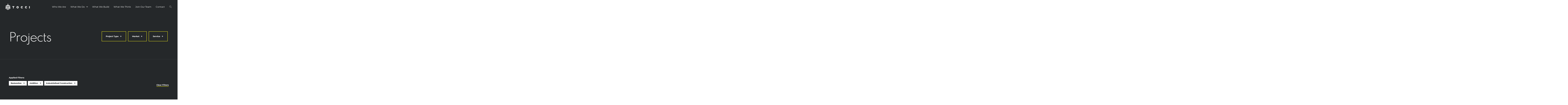

--- FILE ---
content_type: text/html; charset=UTF-8
request_url: https://www.tocci.com/projects/?project-type=restoration+addition&service=industrialized-construction
body_size: 12112
content:
<!DOCTYPE html>
<html prefix="og: http://ogp.me/ns#">

<!-- BEGIN HEAD -->
<head>
<title>Restoration &#124; TOCCI</title>


<!-- SEO by Squirrly SEO 12.4.15 - https://plugin.squirrly.co/ -->

<meta name="robots" content="index,follow">
<meta name="googlebot" content="index,follow,max-snippet:-1,max-image-preview:large,max-video-preview:-1">
<meta name="bingbot" content="index,follow,max-snippet:-1,max-image-preview:large,max-video-preview:-1">

<link rel="canonical" href="https://www.tocci.com/project-type/restoration/" />
<link rel="alternate" type="application/rss+xml" href="https://www.tocci.com/sitemap.xml" />

<meta property="og:url" content="https://www.tocci.com/project-type/restoration/" />
<meta property="og:title" content="Restoration &#124; TOCCI" />
<meta property="og:description" content="" />
<meta property="og:type" content="website" />
<meta property="og:site_name" content="TOCCI" />
<meta property="og:locale" content="en_US" />
<script type="application/ld+json">{"@context":"https://schema.org","@graph":[{"@type":"WebSite","@id":"https://www.tocci.com/project-type/restoration/#website","url":"https://www.tocci.com/project-type/restoration/","name":"TOCCI","headline":"","mainEntityOfPage":{"@type":"WebPage","url":"https://www.tocci.com/project-type/restoration/"},"potentialAction":{"@type":"SearchAction","target":"https://www.tocci.com/?s={search_term_string}","query-input":"required name=search_term_string"},"publisher":{"@type":"Organization","@id":"https://www.tocci.com/project-type/restoration/#Organization","url":"https://www.tocci.com/project-type/restoration/","name":"TOCCI","logo":{"@type":"ImageObject","url":"https://www.tocci.com/wp-content/uploads/2022/02/logo-tocci-2022-emblem.svg","@id":"https://www.tocci.com/project-type/restoration/#logo","width":null,"height":null,"caption":"TOCCI"},"address":{"@type":"PostalAddress","streetAddress":"660 Main Street","addressLocality":"Woburn","addressRegion":"MA","postalCode":"01801","addressCountry":"US","@id":"https://www.tocci.com/project-type/restoration/#address"},"description":"BUILDING HARMONY, MAXIMIZING RESULTS","sameAs":["https://twitter.com/twitter"]}}]}</script>
<!-- /SEO by Squirrly SEO - WordPress SEO Plugin -->



<meta http-equiv="Content-type" content="text/html; charset=UTF-8">



<!-- Always force latest IE rendering engine (even in intranet) & Chrome Frame -->
<meta http-equiv="X-UA-Compatible" content="IE=edge,chrome=1">
<meta name="viewport" content="width=device-width, initial-scale=1" />

<!-- Google Tag Manager -->
<script>(function(w,d,s,l,i){w[l]=w[l]||[];w[l].push({'gtm.start':
new Date().getTime(),event:'gtm.js'});var f=d.getElementsByTagName(s)[0],
j=d.createElement(s),dl=l!='dataLayer'?'&l='+l:'';j.async=true;j.src=
'https://www.googletagmanager.com/gtm.js?id='+i+dl;f.parentNode.insertBefore(j,f);
})(window,document,'script','dataLayer','GTM-WMFPV47');</script>
<!-- End Google Tag Manager -->

<!-- WP HEAD -->
	<style>img:is([sizes="auto" i], [sizes^="auto," i]) { contain-intrinsic-size: 3000px 1500px }</style>
	<link rel='dns-prefetch' href='//www.googletagmanager.com' />
<link rel="alternate" type="application/rss+xml" title="TOCCI &raquo; Projects Feed" href="https://www.tocci.com/projects/feed/" />
<script type="text/javascript">
/* <![CDATA[ */
window._wpemojiSettings = {"baseUrl":"https:\/\/s.w.org\/images\/core\/emoji\/16.0.1\/72x72\/","ext":".png","svgUrl":"https:\/\/s.w.org\/images\/core\/emoji\/16.0.1\/svg\/","svgExt":".svg","source":{"concatemoji":"https:\/\/www.tocci.com\/wp-includes\/js\/wp-emoji-release.min.js?ver=6.8.3"}};
/*! This file is auto-generated */
!function(s,n){var o,i,e;function c(e){try{var t={supportTests:e,timestamp:(new Date).valueOf()};sessionStorage.setItem(o,JSON.stringify(t))}catch(e){}}function p(e,t,n){e.clearRect(0,0,e.canvas.width,e.canvas.height),e.fillText(t,0,0);var t=new Uint32Array(e.getImageData(0,0,e.canvas.width,e.canvas.height).data),a=(e.clearRect(0,0,e.canvas.width,e.canvas.height),e.fillText(n,0,0),new Uint32Array(e.getImageData(0,0,e.canvas.width,e.canvas.height).data));return t.every(function(e,t){return e===a[t]})}function u(e,t){e.clearRect(0,0,e.canvas.width,e.canvas.height),e.fillText(t,0,0);for(var n=e.getImageData(16,16,1,1),a=0;a<n.data.length;a++)if(0!==n.data[a])return!1;return!0}function f(e,t,n,a){switch(t){case"flag":return n(e,"\ud83c\udff3\ufe0f\u200d\u26a7\ufe0f","\ud83c\udff3\ufe0f\u200b\u26a7\ufe0f")?!1:!n(e,"\ud83c\udde8\ud83c\uddf6","\ud83c\udde8\u200b\ud83c\uddf6")&&!n(e,"\ud83c\udff4\udb40\udc67\udb40\udc62\udb40\udc65\udb40\udc6e\udb40\udc67\udb40\udc7f","\ud83c\udff4\u200b\udb40\udc67\u200b\udb40\udc62\u200b\udb40\udc65\u200b\udb40\udc6e\u200b\udb40\udc67\u200b\udb40\udc7f");case"emoji":return!a(e,"\ud83e\udedf")}return!1}function g(e,t,n,a){var r="undefined"!=typeof WorkerGlobalScope&&self instanceof WorkerGlobalScope?new OffscreenCanvas(300,150):s.createElement("canvas"),o=r.getContext("2d",{willReadFrequently:!0}),i=(o.textBaseline="top",o.font="600 32px Arial",{});return e.forEach(function(e){i[e]=t(o,e,n,a)}),i}function t(e){var t=s.createElement("script");t.src=e,t.defer=!0,s.head.appendChild(t)}"undefined"!=typeof Promise&&(o="wpEmojiSettingsSupports",i=["flag","emoji"],n.supports={everything:!0,everythingExceptFlag:!0},e=new Promise(function(e){s.addEventListener("DOMContentLoaded",e,{once:!0})}),new Promise(function(t){var n=function(){try{var e=JSON.parse(sessionStorage.getItem(o));if("object"==typeof e&&"number"==typeof e.timestamp&&(new Date).valueOf()<e.timestamp+604800&&"object"==typeof e.supportTests)return e.supportTests}catch(e){}return null}();if(!n){if("undefined"!=typeof Worker&&"undefined"!=typeof OffscreenCanvas&&"undefined"!=typeof URL&&URL.createObjectURL&&"undefined"!=typeof Blob)try{var e="postMessage("+g.toString()+"("+[JSON.stringify(i),f.toString(),p.toString(),u.toString()].join(",")+"));",a=new Blob([e],{type:"text/javascript"}),r=new Worker(URL.createObjectURL(a),{name:"wpTestEmojiSupports"});return void(r.onmessage=function(e){c(n=e.data),r.terminate(),t(n)})}catch(e){}c(n=g(i,f,p,u))}t(n)}).then(function(e){for(var t in e)n.supports[t]=e[t],n.supports.everything=n.supports.everything&&n.supports[t],"flag"!==t&&(n.supports.everythingExceptFlag=n.supports.everythingExceptFlag&&n.supports[t]);n.supports.everythingExceptFlag=n.supports.everythingExceptFlag&&!n.supports.flag,n.DOMReady=!1,n.readyCallback=function(){n.DOMReady=!0}}).then(function(){return e}).then(function(){var e;n.supports.everything||(n.readyCallback(),(e=n.source||{}).concatemoji?t(e.concatemoji):e.wpemoji&&e.twemoji&&(t(e.twemoji),t(e.wpemoji)))}))}((window,document),window._wpemojiSettings);
/* ]]> */
</script>
<style id='wp-emoji-styles-inline-css' type='text/css'>

	img.wp-smiley, img.emoji {
		display: inline !important;
		border: none !important;
		box-shadow: none !important;
		height: 1em !important;
		width: 1em !important;
		margin: 0 0.07em !important;
		vertical-align: -0.1em !important;
		background: none !important;
		padding: 0 !important;
	}
</style>
<link rel='stylesheet' id='wp-block-library-css' href='https://www.tocci.com/wp-content/plugins/gutenberg/build/styles/block-library/style.min.css?ver=22.4.0' type='text/css' media='all' />
<style id='global-styles-inline-css' type='text/css'>
:root{--wp--preset--aspect-ratio--square: 1;--wp--preset--aspect-ratio--4-3: 4/3;--wp--preset--aspect-ratio--3-4: 3/4;--wp--preset--aspect-ratio--3-2: 3/2;--wp--preset--aspect-ratio--2-3: 2/3;--wp--preset--aspect-ratio--16-9: 16/9;--wp--preset--aspect-ratio--9-16: 9/16;--wp--preset--color--black: #000000;--wp--preset--color--cyan-bluish-gray: #abb8c3;--wp--preset--color--white: #ffffff;--wp--preset--color--pale-pink: #f78da7;--wp--preset--color--vivid-red: #cf2e2e;--wp--preset--color--luminous-vivid-orange: #ff6900;--wp--preset--color--luminous-vivid-amber: #fcb900;--wp--preset--color--light-green-cyan: #7bdcb5;--wp--preset--color--vivid-green-cyan: #00d084;--wp--preset--color--pale-cyan-blue: #8ed1fc;--wp--preset--color--vivid-cyan-blue: #0693e3;--wp--preset--color--vivid-purple: #9b51e0;--wp--preset--color--almost-black: #25282a;--wp--preset--color--dark-gray: #373a36;--wp--preset--color--med-gray: #4c4c4c;--wp--preset--color--gray: #b3b3b3;--wp--preset--color--light-gray: #f3f7f8;--wp--preset--color--slate: #5e7975;--wp--preset--color--blue: #94b7bb;--wp--preset--color--yellow: #ece81a;--wp--preset--color--orange: #e15a28;--wp--preset--gradient--vivid-cyan-blue-to-vivid-purple: linear-gradient(135deg,rgb(6,147,227) 0%,rgb(155,81,224) 100%);--wp--preset--gradient--light-green-cyan-to-vivid-green-cyan: linear-gradient(135deg,rgb(122,220,180) 0%,rgb(0,208,130) 100%);--wp--preset--gradient--luminous-vivid-amber-to-luminous-vivid-orange: linear-gradient(135deg,rgb(252,185,0) 0%,rgb(255,105,0) 100%);--wp--preset--gradient--luminous-vivid-orange-to-vivid-red: linear-gradient(135deg,rgb(255,105,0) 0%,rgb(207,46,46) 100%);--wp--preset--gradient--very-light-gray-to-cyan-bluish-gray: linear-gradient(135deg,rgb(238,238,238) 0%,rgb(169,184,195) 100%);--wp--preset--gradient--cool-to-warm-spectrum: linear-gradient(135deg,rgb(74,234,220) 0%,rgb(151,120,209) 20%,rgb(207,42,186) 40%,rgb(238,44,130) 60%,rgb(251,105,98) 80%,rgb(254,248,76) 100%);--wp--preset--gradient--blush-light-purple: linear-gradient(135deg,rgb(255,206,236) 0%,rgb(152,150,240) 100%);--wp--preset--gradient--blush-bordeaux: linear-gradient(135deg,rgb(254,205,165) 0%,rgb(254,45,45) 50%,rgb(107,0,62) 100%);--wp--preset--gradient--luminous-dusk: linear-gradient(135deg,rgb(255,203,112) 0%,rgb(199,81,192) 50%,rgb(65,88,208) 100%);--wp--preset--gradient--pale-ocean: linear-gradient(135deg,rgb(255,245,203) 0%,rgb(182,227,212) 50%,rgb(51,167,181) 100%);--wp--preset--gradient--electric-grass: linear-gradient(135deg,rgb(202,248,128) 0%,rgb(113,206,126) 100%);--wp--preset--gradient--midnight: linear-gradient(135deg,rgb(2,3,129) 0%,rgb(40,116,252) 100%);--wp--preset--font-size--small: 13px;--wp--preset--font-size--medium: 20px;--wp--preset--font-size--large: 36px;--wp--preset--font-size--x-large: 42px;--wp--preset--spacing--20: 0.44rem;--wp--preset--spacing--30: 0.67rem;--wp--preset--spacing--40: 1rem;--wp--preset--spacing--50: 1.5rem;--wp--preset--spacing--60: 2.25rem;--wp--preset--spacing--70: 3.38rem;--wp--preset--spacing--80: 5.06rem;--wp--preset--shadow--natural: 6px 6px 9px rgba(0, 0, 0, 0.2);--wp--preset--shadow--deep: 12px 12px 50px rgba(0, 0, 0, 0.4);--wp--preset--shadow--sharp: 6px 6px 0px rgba(0, 0, 0, 0.2);--wp--preset--shadow--outlined: 6px 6px 0px -3px rgb(255, 255, 255), 6px 6px rgb(0, 0, 0);--wp--preset--shadow--crisp: 6px 6px 0px rgb(0, 0, 0);}:where(body) { margin: 0; }.wp-site-blocks > .alignleft { float: left; margin-right: 2em; }.wp-site-blocks > .alignright { float: right; margin-left: 2em; }.wp-site-blocks > .aligncenter { justify-content: center; margin-left: auto; margin-right: auto; }:where(.wp-site-blocks) > * { margin-block-start: 24px; margin-block-end: 0; }:where(.wp-site-blocks) > :first-child { margin-block-start: 0; }:where(.wp-site-blocks) > :last-child { margin-block-end: 0; }:root { --wp--style--block-gap: 24px; }:root :where(.is-layout-flow) > :first-child{margin-block-start: 0;}:root :where(.is-layout-flow) > :last-child{margin-block-end: 0;}:root :where(.is-layout-flow) > *{margin-block-start: 24px;margin-block-end: 0;}:root :where(.is-layout-constrained) > :first-child{margin-block-start: 0;}:root :where(.is-layout-constrained) > :last-child{margin-block-end: 0;}:root :where(.is-layout-constrained) > *{margin-block-start: 24px;margin-block-end: 0;}:root :where(.is-layout-flex){gap: 24px;}:root :where(.is-layout-grid){gap: 24px;}.is-layout-flow > .alignleft{float: left;margin-inline-start: 0;margin-inline-end: 2em;}.is-layout-flow > .alignright{float: right;margin-inline-start: 2em;margin-inline-end: 0;}.is-layout-flow > .aligncenter{margin-left: auto !important;margin-right: auto !important;}.is-layout-constrained > .alignleft{float: left;margin-inline-start: 0;margin-inline-end: 2em;}.is-layout-constrained > .alignright{float: right;margin-inline-start: 2em;margin-inline-end: 0;}.is-layout-constrained > .aligncenter{margin-left: auto !important;margin-right: auto !important;}.is-layout-constrained > :where(:not(.alignleft):not(.alignright):not(.alignfull)){margin-left: auto !important;margin-right: auto !important;}body .is-layout-flex{display: flex;}.is-layout-flex{flex-wrap: wrap;align-items: center;}.is-layout-flex > :is(*, div){margin: 0;}body .is-layout-grid{display: grid;}.is-layout-grid > :is(*, div){margin: 0;}body{padding-top: 0px;padding-right: 0px;padding-bottom: 0px;padding-left: 0px;}a:where(:not(.wp-element-button)){text-decoration: underline;}:root :where(.wp-element-button, .wp-block-button__link){background-color: #32373c;border-width: 0;color: #fff;font-family: inherit;font-size: inherit;font-style: inherit;font-weight: inherit;letter-spacing: inherit;line-height: inherit;padding-top: calc(0.667em + 2px);padding-right: calc(1.333em + 2px);padding-bottom: calc(0.667em + 2px);padding-left: calc(1.333em + 2px);text-decoration: none;text-transform: inherit;}.has-black-color{color: var(--wp--preset--color--black) !important;}.has-cyan-bluish-gray-color{color: var(--wp--preset--color--cyan-bluish-gray) !important;}.has-white-color{color: var(--wp--preset--color--white) !important;}.has-pale-pink-color{color: var(--wp--preset--color--pale-pink) !important;}.has-vivid-red-color{color: var(--wp--preset--color--vivid-red) !important;}.has-luminous-vivid-orange-color{color: var(--wp--preset--color--luminous-vivid-orange) !important;}.has-luminous-vivid-amber-color{color: var(--wp--preset--color--luminous-vivid-amber) !important;}.has-light-green-cyan-color{color: var(--wp--preset--color--light-green-cyan) !important;}.has-vivid-green-cyan-color{color: var(--wp--preset--color--vivid-green-cyan) !important;}.has-pale-cyan-blue-color{color: var(--wp--preset--color--pale-cyan-blue) !important;}.has-vivid-cyan-blue-color{color: var(--wp--preset--color--vivid-cyan-blue) !important;}.has-vivid-purple-color{color: var(--wp--preset--color--vivid-purple) !important;}.has-almost-black-color{color: var(--wp--preset--color--almost-black) !important;}.has-dark-gray-color{color: var(--wp--preset--color--dark-gray) !important;}.has-med-gray-color{color: var(--wp--preset--color--med-gray) !important;}.has-gray-color{color: var(--wp--preset--color--gray) !important;}.has-light-gray-color{color: var(--wp--preset--color--light-gray) !important;}.has-slate-color{color: var(--wp--preset--color--slate) !important;}.has-blue-color{color: var(--wp--preset--color--blue) !important;}.has-yellow-color{color: var(--wp--preset--color--yellow) !important;}.has-orange-color{color: var(--wp--preset--color--orange) !important;}.has-black-background-color{background-color: var(--wp--preset--color--black) !important;}.has-cyan-bluish-gray-background-color{background-color: var(--wp--preset--color--cyan-bluish-gray) !important;}.has-white-background-color{background-color: var(--wp--preset--color--white) !important;}.has-pale-pink-background-color{background-color: var(--wp--preset--color--pale-pink) !important;}.has-vivid-red-background-color{background-color: var(--wp--preset--color--vivid-red) !important;}.has-luminous-vivid-orange-background-color{background-color: var(--wp--preset--color--luminous-vivid-orange) !important;}.has-luminous-vivid-amber-background-color{background-color: var(--wp--preset--color--luminous-vivid-amber) !important;}.has-light-green-cyan-background-color{background-color: var(--wp--preset--color--light-green-cyan) !important;}.has-vivid-green-cyan-background-color{background-color: var(--wp--preset--color--vivid-green-cyan) !important;}.has-pale-cyan-blue-background-color{background-color: var(--wp--preset--color--pale-cyan-blue) !important;}.has-vivid-cyan-blue-background-color{background-color: var(--wp--preset--color--vivid-cyan-blue) !important;}.has-vivid-purple-background-color{background-color: var(--wp--preset--color--vivid-purple) !important;}.has-almost-black-background-color{background-color: var(--wp--preset--color--almost-black) !important;}.has-dark-gray-background-color{background-color: var(--wp--preset--color--dark-gray) !important;}.has-med-gray-background-color{background-color: var(--wp--preset--color--med-gray) !important;}.has-gray-background-color{background-color: var(--wp--preset--color--gray) !important;}.has-light-gray-background-color{background-color: var(--wp--preset--color--light-gray) !important;}.has-slate-background-color{background-color: var(--wp--preset--color--slate) !important;}.has-blue-background-color{background-color: var(--wp--preset--color--blue) !important;}.has-yellow-background-color{background-color: var(--wp--preset--color--yellow) !important;}.has-orange-background-color{background-color: var(--wp--preset--color--orange) !important;}.has-black-border-color{border-color: var(--wp--preset--color--black) !important;}.has-cyan-bluish-gray-border-color{border-color: var(--wp--preset--color--cyan-bluish-gray) !important;}.has-white-border-color{border-color: var(--wp--preset--color--white) !important;}.has-pale-pink-border-color{border-color: var(--wp--preset--color--pale-pink) !important;}.has-vivid-red-border-color{border-color: var(--wp--preset--color--vivid-red) !important;}.has-luminous-vivid-orange-border-color{border-color: var(--wp--preset--color--luminous-vivid-orange) !important;}.has-luminous-vivid-amber-border-color{border-color: var(--wp--preset--color--luminous-vivid-amber) !important;}.has-light-green-cyan-border-color{border-color: var(--wp--preset--color--light-green-cyan) !important;}.has-vivid-green-cyan-border-color{border-color: var(--wp--preset--color--vivid-green-cyan) !important;}.has-pale-cyan-blue-border-color{border-color: var(--wp--preset--color--pale-cyan-blue) !important;}.has-vivid-cyan-blue-border-color{border-color: var(--wp--preset--color--vivid-cyan-blue) !important;}.has-vivid-purple-border-color{border-color: var(--wp--preset--color--vivid-purple) !important;}.has-almost-black-border-color{border-color: var(--wp--preset--color--almost-black) !important;}.has-dark-gray-border-color{border-color: var(--wp--preset--color--dark-gray) !important;}.has-med-gray-border-color{border-color: var(--wp--preset--color--med-gray) !important;}.has-gray-border-color{border-color: var(--wp--preset--color--gray) !important;}.has-light-gray-border-color{border-color: var(--wp--preset--color--light-gray) !important;}.has-slate-border-color{border-color: var(--wp--preset--color--slate) !important;}.has-blue-border-color{border-color: var(--wp--preset--color--blue) !important;}.has-yellow-border-color{border-color: var(--wp--preset--color--yellow) !important;}.has-orange-border-color{border-color: var(--wp--preset--color--orange) !important;}.has-vivid-cyan-blue-to-vivid-purple-gradient-background{background: var(--wp--preset--gradient--vivid-cyan-blue-to-vivid-purple) !important;}.has-light-green-cyan-to-vivid-green-cyan-gradient-background{background: var(--wp--preset--gradient--light-green-cyan-to-vivid-green-cyan) !important;}.has-luminous-vivid-amber-to-luminous-vivid-orange-gradient-background{background: var(--wp--preset--gradient--luminous-vivid-amber-to-luminous-vivid-orange) !important;}.has-luminous-vivid-orange-to-vivid-red-gradient-background{background: var(--wp--preset--gradient--luminous-vivid-orange-to-vivid-red) !important;}.has-very-light-gray-to-cyan-bluish-gray-gradient-background{background: var(--wp--preset--gradient--very-light-gray-to-cyan-bluish-gray) !important;}.has-cool-to-warm-spectrum-gradient-background{background: var(--wp--preset--gradient--cool-to-warm-spectrum) !important;}.has-blush-light-purple-gradient-background{background: var(--wp--preset--gradient--blush-light-purple) !important;}.has-blush-bordeaux-gradient-background{background: var(--wp--preset--gradient--blush-bordeaux) !important;}.has-luminous-dusk-gradient-background{background: var(--wp--preset--gradient--luminous-dusk) !important;}.has-pale-ocean-gradient-background{background: var(--wp--preset--gradient--pale-ocean) !important;}.has-electric-grass-gradient-background{background: var(--wp--preset--gradient--electric-grass) !important;}.has-midnight-gradient-background{background: var(--wp--preset--gradient--midnight) !important;}.has-small-font-size{font-size: var(--wp--preset--font-size--small) !important;}.has-medium-font-size{font-size: var(--wp--preset--font-size--medium) !important;}.has-large-font-size{font-size: var(--wp--preset--font-size--large) !important;}.has-x-large-font-size{font-size: var(--wp--preset--font-size--x-large) !important;}
:root :where(.wp-block-pullquote){font-size: 1.5em;line-height: 1.6;}
</style>
<link rel='stylesheet' id='ivory-search-styles-css' href='https://www.tocci.com/wp-content/plugins/add-search-to-menu/public/css/ivory-search.min.css?ver=5.5.13' type='text/css' media='all' />
<link rel='stylesheet' id='modulis-css' href='https://www.tocci.com/wp-content/themes/tocci/assets/css/theme.css?ver=1.0.10' type='text/css' media='all' />
<script type="text/javascript" src="https://www.tocci.com/wp-includes/js/jquery/jquery.min.js?ver=3.7.1" id="jquery-core-js"></script>
<script type="text/javascript" src="https://www.tocci.com/wp-includes/js/jquery/jquery-migrate.min.js?ver=3.4.1" id="jquery-migrate-js"></script>

<!-- Google tag (gtag.js) snippet added by Site Kit -->

<!-- Google Analytics snippet added by Site Kit -->
<script type="text/javascript" src="https://www.googletagmanager.com/gtag/js?id=GT-WBZMSHV" id="google_gtagjs-js" async></script>
<script type="text/javascript" id="google_gtagjs-js-after">
/* <![CDATA[ */
window.dataLayer = window.dataLayer || [];function gtag(){dataLayer.push(arguments);}
gtag("set","linker",{"domains":["www.tocci.com"]});
gtag("js", new Date());
gtag("set", "developer_id.dZTNiMT", true);
gtag("config", "GT-WBZMSHV");
 window._googlesitekit = window._googlesitekit || {}; window._googlesitekit.throttledEvents = []; window._googlesitekit.gtagEvent = (name, data) => { var key = JSON.stringify( { name, data } ); if ( !! window._googlesitekit.throttledEvents[ key ] ) { return; } window._googlesitekit.throttledEvents[ key ] = true; setTimeout( () => { delete window._googlesitekit.throttledEvents[ key ]; }, 5 ); gtag( "event", name, { ...data, event_source: "site-kit" } ); }; 
/* ]]> */
</script>

<!-- End Google tag (gtag.js) snippet added by Site Kit -->
<link rel="https://api.w.org/" href="https://www.tocci.com/wp-json/" /><link rel="alternate" title="JSON" type="application/json" href="https://www.tocci.com/wp-json/wp/v2/project-type/38" /><link rel="EditURI" type="application/rsd+xml" title="RSD" href="https://www.tocci.com/xmlrpc.php?rsd" />
<meta name="generator" content="Site Kit by Google 1.155.0" /><!-- --------- START PLUGIN NUTSHELL-ANALYTICS - HEADER SCRIPTS --------- -->
<!-- Nutshell - Primary Tracking Script -->
<script type='text/javascript' data-registered="nutshell-plugin" >
	/* global mcfx */
	(function (w,d,o,a,m) {
		w[o]=w[o]||function(){(w[o].q=w[o].q||[]).push(arguments);
		},w[o].e=1*new Date();a=d.createElement('script'),
		m=d.getElementsByTagName('script')[0];a.async=1;
		a.src='https://agent.marketingcloudfx.com/mcfx.js';m.parentNode.insertBefore(a, m);
	})(window, document, 'mcfx');
	mcfx('create','ns-340724');
</script>
<!-- Helper Script -->
<script type='text/javascript' data-registered="nutshell-plugin" >
	/* global mcfx */
	window.mcfxCaptureCustomFormData = function( data, formId='form-from-mcfxCaptureCustomFormData' ) {
		const formEl = document.createElement('form');
		formEl.id = formId;
		for ( const field of data ) {
			const fieldEl = document.createElement('input');
			fieldEl.type = 'hidden';
			for ( const key in field ) {
				fieldEl[key] = field[key];
			}
			formEl.appendChild(fieldEl);
		}
		mcfx( 'capture', formEl );
	}
</script>
<!-- --------- END PLUGIN NUTSHELL-ANALYTICS - HEADER SCRIPTS --------- -->
		<style type="text/css">
			
						@media screen and (max-width: 799px) {
				#top .nav-wrap .custom-logo-link {
					height: 60%;
				}
			}
			@media screen and (min-width: 800px) {
				#top .nav-wrap .header {
					height: 60%;
				}
			}
						
		</style>
		<link rel="icon" href="https://www.tocci.com/wp-content/uploads/2022/02/cropped-logo-tocci-2022-emblem-32x32.png" sizes="32x32" />
<link rel="icon" href="https://www.tocci.com/wp-content/uploads/2022/02/cropped-logo-tocci-2022-emblem-192x192.png" sizes="192x192" />
<link rel="apple-touch-icon" href="https://www.tocci.com/wp-content/uploads/2022/02/cropped-logo-tocci-2022-emblem-180x180.png" />
<meta name="msapplication-TileImage" content="https://www.tocci.com/wp-content/uploads/2022/02/cropped-logo-tocci-2022-emblem-270x270.png" />
<style type="text/css" media="screen">.is-menu path.search-icon-path { fill: #848484;}body .popup-search-close:after, body .search-close:after { border-color: #848484;}body .popup-search-close:before, body .search-close:before { border-color: #848484;}</style>
</head>
<body class="archive post-type-archive post-type-archive-project wp-custom-logo wp-embed-responsive wp-theme-tocci preload tocci">
<!-- Google Tag Manager (noscript) -->
<noscript><iframe src="https://www.googletagmanager.com/ns.html?id=GTM-WMFPV47"
height="0" width="0" style="display:none;visibility:hidden"></iframe></noscript>
<!-- End Google Tag Manager (noscript) -->

		
<div id="page-wrapper">
	
	<div id="site-overlay"></div>
	
		
	<header id="top" >
		
		<div class="nav-wrap">
			
			<div class="container">
				
				<div class="nav-header">
					
						<a class="custom-logo-link" href="https://www.tocci.com" rel="home">
		<?xml version="1.0" encoding="utf-8"?>
<!-- Generator: Adobe Illustrator 26.0.3, SVG Export Plug-In . SVG Version: 6.00 Build 0)  -->
<svg version="1.1" id="Layer_1" xmlns="http://www.w3.org/2000/svg" xmlns:xlink="http://www.w3.org/1999/xlink" x="0px" y="0px"
	 viewBox="0 0 760 196" style="enable-background:new 0 0 760 196;" xml:space="preserve">
<g>
	<polygon points="52,76.1 1.8,105.1 1.8,152.3 20.7,163.2 20.7,116 33.2,108.8 33.2,170.4 52.1,181.3 52.1,97.9 52.1,97.3 
		52.1,76.2 	"/>
	<polygon points="96.1,76.1 146.3,105.1 146.3,152.3 127.5,163.2 127.5,116 114.9,108.8 114.9,170.4 96.1,181.3 96.1,97.9 
		96.1,97.3 96.1,76.2 	"/>
	<polygon points="83.5,32.6 83.5,32.6 74.1,27.1 64.6,32.6 64.6,32.6 1.8,68.8 1.8,90.6 20.7,79.7 64.6,54.3 64.6,188.6 74.1,194 
		83.5,188.6 83.5,54.3 127.5,79.7 146.3,90.6 146.3,68.8 	"/>
	<path d="M74.1,12.6l11.6,6.7c0.6-1.5,0.9-3.1,0.9-4.8C86.6,7.6,81,2,74.1,2S61.5,7.6,61.5,14.6c0,1.7,0.3,3.3,0.9,4.8L74.1,12.6z"
		/>
	<polygon points="275,92.8 254,92.8 254,141.7 235,141.7 235,92.8 214,92.8 214,76.4 254,76.4 275,76.4 	"/>
	<path d="M377,125.6c9.2,0,16.4-7.4,16.4-16.4s-7.2-16.3-16.4-16.3c-9,0-16.3,7.3-16.3,16.3S368,125.6,377,125.6 M377,75.4
		c18.7,0,33.9,15,33.9,33.8s-15.1,33.9-33.9,33.9c-18.7,0-33.8-15.1-33.8-33.9C343.3,90.4,358.3,75.4,377,75.4"/>
	<path d="M512.7,75.6c12.1,0,22.8,6.4,28.7,16l-15.1,8.7c-2.9-4.5-7.9-7.3-13.7-7.3c-9,0-16.3,7.3-16.3,16.3s7.3,16.4,16.3,16.4
		c5.8,0,10.8-3,13.7-7.4l15.1,8.7c-5.8,9.7-16.5,16.1-28.7,16.1c-18.6,0-33.8-15.1-33.8-33.9C478.9,90.6,494.1,75.6,512.7,75.6"/>
	<path d="M642.8,75.6c12.1,0,22.8,6.4,28.7,16l-15.1,8.7c-2.9-4.5-7.9-7.3-13.7-7.3c-9,0-16.3,7.3-16.3,16.3s7.3,16.4,16.3,16.4
		c5.8,0,10.8-3,13.7-7.4l15.1,8.7c-5.8,9.7-16.5,16.1-28.7,16.1c-18.6,0-33.8-15.1-33.8-33.9C609,90.6,624.2,75.6,642.8,75.6"/>
	<rect x="739.1" y="75.6" width="19.2" height="67.6"/>
</g>
</svg>
	</a>
						
					<div id="menu-toggle">
						<div>
							<span></span>
							<span></span>
							<span></span>
						</div>
					</div>
					
				</div>
					
	    		<nav class="nav" role="navigation">
					
		    		<div class="primary"><ul id="menu-header-menu" class="menu"><li id="menu-item-494" class="menu-item menu-item-type-post_type menu-item-object-page menu-item-494"><a href="https://www.tocci.com/who-we-are/">Who We Are</a></li>
<li id="menu-item-405" class="menu-item menu-item-type-post_type menu-item-object-page menu-item-has-children menu-item-405"><a href="https://www.tocci.com/what-we-do/">What We Do</a>
<ul class="sub-menu">
	<li id="menu-item-431" class="menu-item menu-item-type-post_type menu-item-object-page menu-item-431"><a href="https://www.tocci.com/design-phase-management/">Design Phase Management</a></li>
	<li id="menu-item-451" class="menu-item menu-item-type-post_type menu-item-object-page menu-item-451"><a href="https://www.tocci.com/industrialized-construction/">Industrialized Construction</a></li>
	<li id="menu-item-462" class="menu-item menu-item-type-post_type menu-item-object-page menu-item-462"><a href="https://www.tocci.com/construction-management/">Construction Management</a></li>
	<li id="menu-item-476" class="menu-item menu-item-type-post_type menu-item-object-page menu-item-476"><a href="https://www.tocci.com/program-management/">Program Management</a></li>
</ul>
</li>
<li id="menu-item-223" class="menu-item menu-item-type-post_type_archive menu-item-object-project current-menu-item menu-item-223"><a href="https://www.tocci.com/projects/" aria-current="page">What We Build</a></li>
<li id="menu-item-164" class="menu-item menu-item-type-post_type menu-item-object-page current_page_parent menu-item-164"><a href="https://www.tocci.com/what-we-think/">What We Think</a></li>
<li id="menu-item-571" class="menu-item menu-item-type-post_type menu-item-object-page menu-item-571"><a href="https://www.tocci.com/join-our-team/">Join Our Team</a></li>
<li id="menu-item-478" class="menu-item menu-item-type-post_type menu-item-object-page menu-item-478"><a href="https://www.tocci.com/contact/">Contact</a></li>
<li class=" astm-search-menu is-menu is-dropdown menu-item"><a href="#" role="button" aria-label="Search Icon Link"><svg width="20" height="20" class="search-icon" role="img" viewBox="2 9 20 5" focusable="false" aria-label="Search">
						<path class="search-icon-path" d="M15.5 14h-.79l-.28-.27C15.41 12.59 16 11.11 16 9.5 16 5.91 13.09 3 9.5 3S3 5.91 3 9.5 5.91 16 9.5 16c1.61 0 3.09-.59 4.23-1.57l.27.28v.79l5 4.99L20.49 19l-4.99-5zm-6 0C7.01 14 5 11.99 5 9.5S7.01 5 9.5 5 14 7.01 14 9.5 11.99 14 9.5 14z"></path></svg></a><form role="search" method="get" class="search-form" action="https://www.tocci.com/">
				<label>
					<span class="screen-reader-text">Search for:</span>
					<input type="search" class="search-field" placeholder="Search &hellip;" value="" name="s" />
				</label>
				<input type="submit" class="search-submit" value="Search" />
			</form><div class="search-close"></div></li></ul></div>				
				</nav>
		
			</div>
		
		</div>
		
	</header>
	
	<main id="page-content-wrapper">
		
	<section class="wp-block-metropolis-section archive-nav project-nav has-almost-black-background-color">
	<div class="wp-block-metropolis-container wide flex-wrap">
		
		<div class="content-wrap">
			<h1>Projects</h1>
		</div>
		
				<nav>
			<ul class="menu">
				
								<li>
					
					<span class="label">Project Type</span>
					
					<ul class="sub-menu wp-block-buttons">
						
												<li class="wp-block-button is-style-outline inactive selected ">
							<a class="wp-block-button__link" href="https://www.tocci.com/projects/?project-type=addition&#038;service=industrialized-construction">Restoration</a>
						</li>
												<li class="wp-block-button is-style-outline inactive ">
							<a class="wp-block-button__link" href="https://www.tocci.com/projects/?project-type=restoration+addition+integrated-project-delivery&#038;service=industrialized-construction">Integrated Project Delivery</a>
						</li>
												<li class="wp-block-button is-style-outline inactive ">
							<a class="wp-block-button__link" href="https://www.tocci.com/projects/?project-type=restoration+addition+preservation-adaptive-reuse&#038;service=industrialized-construction">Preservation + Adaptive Reuse</a>
						</li>
												<li class="wp-block-button is-style-outline inactive selected ">
							<a class="wp-block-button__link" href="https://www.tocci.com/projects/?project-type=restoration&#038;service=industrialized-construction">Addition</a>
						</li>
												<li class="wp-block-button is-style-outline inactive ">
							<a class="wp-block-button__link" href="https://www.tocci.com/projects/?project-type=restoration+addition+interiors&#038;service=industrialized-construction">Interiors</a>
						</li>
												<li class="wp-block-button is-style-outline inactive ">
							<a class="wp-block-button__link" href="https://www.tocci.com/projects/?project-type=restoration+addition+modular&#038;service=industrialized-construction">Modular</a>
						</li>
												<li class="wp-block-button is-style-outline inactive ">
							<a class="wp-block-button__link" href="https://www.tocci.com/projects/?project-type=restoration+addition+new-construction&#038;service=industrialized-construction">New Construction</a>
						</li>
												<li class="wp-block-button is-style-outline inactive ">
							<a class="wp-block-button__link" href="https://www.tocci.com/projects/?project-type=restoration+addition+renovation&#038;service=industrialized-construction">Renovation</a>
						</li>
												
					</ul>
					
				</li>
								<li>
					
					<span class="label">Market</span>
					
					<ul class="sub-menu wp-block-buttons">
						
												<li class="wp-block-button is-style-outline inactive ">
							<a class="wp-block-button__link" href="https://www.tocci.com/projects/?project-type=restoration+addition&#038;market=academic&#038;service=industrialized-construction">Academic</a>
						</li>
												<li class="wp-block-button is-style-outline inactive ">
							<a class="wp-block-button__link" href="https://www.tocci.com/projects/?project-type=restoration+addition&#038;market=corporate&#038;service=industrialized-construction">Corporate</a>
						</li>
												<li class="wp-block-button is-style-outline inactive ">
							<a class="wp-block-button__link" href="https://www.tocci.com/projects/?project-type=restoration+addition&#038;market=healthcare-life-science&#038;service=industrialized-construction">Healthcare + Life Science</a>
						</li>
												<li class="wp-block-button is-style-outline inactive ">
							<a class="wp-block-button__link" href="https://www.tocci.com/projects/?project-type=restoration+addition&#038;market=hospitality-lifestyle&#038;service=industrialized-construction">Hospitality + Lifestyle</a>
						</li>
												<li class="wp-block-button is-style-outline inactive ">
							<a class="wp-block-button__link" href="https://www.tocci.com/projects/?project-type=restoration+addition&#038;market=residential&#038;service=industrialized-construction">Residential</a>
						</li>
												<li class="wp-block-button is-style-outline inactive ">
							<a class="wp-block-button__link" href="https://www.tocci.com/projects/?project-type=restoration+addition&#038;market=retail&#038;service=industrialized-construction">Retail</a>
						</li>
												<li class="wp-block-button is-style-outline inactive ">
							<a class="wp-block-button__link" href="https://www.tocci.com/projects/?project-type=restoration+addition&#038;market=senior-living&#038;service=industrialized-construction">Senior Living</a>
						</li>
												
					</ul>
					
				</li>
								<li>
					
					<span class="label">Service</span>
					
					<ul class="sub-menu wp-block-buttons">
						
												<li class="wp-block-button is-style-outline inactive ">
							<a class="wp-block-button__link" href="https://www.tocci.com/projects/?project-type=restoration+addition&#038;service=industrialized-construction+construction-management">Construction Management</a>
						</li>
												<li class="wp-block-button is-style-outline inactive ">
							<a class="wp-block-button__link" href="https://www.tocci.com/projects/?project-type=restoration+addition&#038;service=industrialized-construction+design-phase-management">Design Phase Management</a>
						</li>
												<li class="wp-block-button is-style-outline inactive selected ">
							<a class="wp-block-button__link" href="https://www.tocci.com/projects/?project-type=restoration+addition">Industrialized Construction</a>
						</li>
												<li class="wp-block-button is-style-outline inactive ">
							<a class="wp-block-button__link" href="https://www.tocci.com/projects/?project-type=restoration+addition&#038;service=industrialized-construction+program-management">Program Management</a>
						</li>
												
					</ul>
					
				</li>
								
			</ul>
		</nav>
				
	</div>
</section><section class="wp-block-metropolis-section has-almost-black-background-color">
	
	<nav class="wp-block-metropolis-container wide filter-nav">
	<div class="filters">
		<p class="has-white-color"><strong><small>Applied Filters:</small></strong></p>
		<ul>
						<li><a href="https://www.tocci.com/projects/?project-type=addition&#038;service=industrialized-construction" class="button small">Restoration <span class="icon">close</span></a></li>
						<li><a href="https://www.tocci.com/projects/?project-type=restoration&#038;service=industrialized-construction" class="button small">Addition <span class="icon">close</span></a></li>
						<li><a href="https://www.tocci.com/projects/?project-type=restoration+addition" class="button small">Industrialized Construction <span class="icon">close</span></a></li>
					</ul>
	</div>
	<a class="clear has-yellow-underline-color" href="https://www.tocci.com/projects/">Clear Filters</a>
</nav>
		
	<div class="wp-block-metropolis-container wide">
				
				
				
	</div>
</section>

</main> <!-- /#page-content-wrapper -->

<footer id="bottom" class="wp-block-metropolis-section has-dark-gray-background-color">
	
		<div class="footer-content">
		
<div class="wp-block-metropolis-container content-wrap wide">
<div class="wp-block-columns is-layout-flex wp-container-core-columns-is-layout-28f84493 wp-block-columns-is-layout-flex">
<div class="wp-block-column is-layout-flow wp-block-column-is-layout-flow">
<p class="wp-block-paragraph"><strong>Let's Build Something Together</strong></p>



<h2 class="wp-block-heading has-white-color has-text-color" id="work-with-us"><a href="https://www.tocci.com/join-our-team/" data-type="page" data-id="570">Work With Us <span class="icon has-yellow-color">arrow_forward</span></a></h2>
</div>
</div>
</div>

<div class="wp-block-metropolis-container content-wrap wide">
<div class="wp-block-columns is-layout-flex wp-container-core-columns-is-layout-2b3b5f9e wp-block-columns-is-layout-flex">
<div class="wp-block-column is-layout-flow wp-block-column-is-layout-flow">
<figure class="wp-block-image size-full is-resized"><a href="/"><img decoding="async" src="https://www.tocci.com/wp-content/uploads/2022/02/logo-tocci-white-2022.svg" alt="Tocci" class="wp-image-600" style="width:150px;height:39px"/></a></figure>
</div>



<div class="wp-block-column is-layout-flow wp-block-column-is-layout-flow">
<div class="wp-block-metropolis-content-block is-style-border has-yellow-background-color has-background"><div class="wp-block-metropolis-content-block__container">
<p class="wp-block-paragraph"><strong>Our Headquarters</strong></p>



<p class="wp-block-paragraph">660 Main Street<br>2nd Floor<br>Woburn, MA 01801</p>
</div></div>
</div>



<div class="wp-block-column is-layout-flow wp-block-column-is-layout-flow">
<div class="wp-block-metropolis-content-block is-style-border has-yellow-background-color has-background"><div class="wp-block-metropolis-content-block__container">
<p class="wp-block-paragraph"><strong>General Inquiries</strong></p>



<p class="wp-block-paragraph"><a href="tel:7819355500">+1 (781) 935-5500</a><br><a href="/cdn-cgi/l/email-protection#1a6e7d756e6e5a6e7579797334797577"></a><a href="/cdn-cgi/l/email-protection#f59b9a819c938cb5819a96969cdb969a98" data-type="mailto" data-id="mailto:notify@tocci.com"><span class="__cf_email__" data-cfemail="e28c8d968b849ba2968d81818bcc818d8f">[email&#160;protected]</span></a></p>
</div></div>
</div>



<div class="wp-block-column is-layout-flow wp-block-column-is-layout-flow">
<div class="wp-block-metropolis-content-block is-style-border has-yellow-background-color has-background"><div class="wp-block-metropolis-content-block__container">
<p class="wp-block-paragraph"><strong>Follow Us</strong></p>



<ul class="wp-block-social-links is-style-names is-layout-flex wp-container-core-social-links-is-layout-e1df2458 wp-block-social-links-is-layout-flex"><li class="wp-social-link wp-social-link-linkedin  wp-block-social-link"><a rel="noopener nofollow" target="_blank" href="https://www.linkedin.com/company/tocci-construct/" class="wp-block-social-link-anchor"><svg width="24" height="24" viewBox="0 0 24 24" version="1.1" xmlns="http://www.w3.org/2000/svg" aria-hidden="true" focusable="false"><path d="M19.7,3H4.3C3.582,3,3,3.582,3,4.3v15.4C3,20.418,3.582,21,4.3,21h15.4c0.718,0,1.3-0.582,1.3-1.3V4.3 C21,3.582,20.418,3,19.7,3z M8.339,18.338H5.667v-8.59h2.672V18.338z M7.004,8.574c-0.857,0-1.549-0.694-1.549-1.548 c0-0.855,0.691-1.548,1.549-1.548c0.854,0,1.547,0.694,1.547,1.548C8.551,7.881,7.858,8.574,7.004,8.574z M18.339,18.338h-2.669 v-4.177c0-0.996-0.017-2.278-1.387-2.278c-1.389,0-1.601,1.086-1.601,2.206v4.249h-2.667v-8.59h2.559v1.174h0.037 c0.356-0.675,1.227-1.387,2.526-1.387c2.703,0,3.203,1.779,3.203,4.092V18.338z"></path></svg><span class="wp-block-social-link-label screen-reader-text">LinkedIn</span></a></li>

<li class="wp-social-link wp-social-link-instagram  wp-block-social-link"><a rel="noopener nofollow" target="_blank" href="https://www.instagram.com/tocciconstruct/" class="wp-block-social-link-anchor"><svg width="24" height="24" viewBox="0 0 24 24" version="1.1" xmlns="http://www.w3.org/2000/svg" aria-hidden="true" focusable="false"><path d="M12,4.622c2.403,0,2.688,0.009,3.637,0.052c0.877,0.04,1.354,0.187,1.671,0.31c0.42,0.163,0.72,0.358,1.035,0.673 c0.315,0.315,0.51,0.615,0.673,1.035c0.123,0.317,0.27,0.794,0.31,1.671c0.043,0.949,0.052,1.234,0.052,3.637 s-0.009,2.688-0.052,3.637c-0.04,0.877-0.187,1.354-0.31,1.671c-0.163,0.42-0.358,0.72-0.673,1.035 c-0.315,0.315-0.615,0.51-1.035,0.673c-0.317,0.123-0.794,0.27-1.671,0.31c-0.949,0.043-1.233,0.052-3.637,0.052 s-2.688-0.009-3.637-0.052c-0.877-0.04-1.354-0.187-1.671-0.31c-0.42-0.163-0.72-0.358-1.035-0.673 c-0.315-0.315-0.51-0.615-0.673-1.035c-0.123-0.317-0.27-0.794-0.31-1.671C4.631,14.688,4.622,14.403,4.622,12 s0.009-2.688,0.052-3.637c0.04-0.877,0.187-1.354,0.31-1.671c0.163-0.42,0.358-0.72,0.673-1.035 c0.315-0.315,0.615-0.51,1.035-0.673c0.317-0.123,0.794-0.27,1.671-0.31C9.312,4.631,9.597,4.622,12,4.622 M12,3 C9.556,3,9.249,3.01,8.289,3.054C7.331,3.098,6.677,3.25,6.105,3.472C5.513,3.702,5.011,4.01,4.511,4.511 c-0.5,0.5-0.808,1.002-1.038,1.594C3.25,6.677,3.098,7.331,3.054,8.289C3.01,9.249,3,9.556,3,12c0,2.444,0.01,2.751,0.054,3.711 c0.044,0.958,0.196,1.612,0.418,2.185c0.23,0.592,0.538,1.094,1.038,1.594c0.5,0.5,1.002,0.808,1.594,1.038 c0.572,0.222,1.227,0.375,2.185,0.418C9.249,20.99,9.556,21,12,21s2.751-0.01,3.711-0.054c0.958-0.044,1.612-0.196,2.185-0.418 c0.592-0.23,1.094-0.538,1.594-1.038c0.5-0.5,0.808-1.002,1.038-1.594c0.222-0.572,0.375-1.227,0.418-2.185 C20.99,14.751,21,14.444,21,12s-0.01-2.751-0.054-3.711c-0.044-0.958-0.196-1.612-0.418-2.185c-0.23-0.592-0.538-1.094-1.038-1.594 c-0.5-0.5-1.002-0.808-1.594-1.038c-0.572-0.222-1.227-0.375-2.185-0.418C14.751,3.01,14.444,3,12,3L12,3z M12,7.378 c-2.552,0-4.622,2.069-4.622,4.622S9.448,16.622,12,16.622s4.622-2.069,4.622-4.622S14.552,7.378,12,7.378z M12,15 c-1.657,0-3-1.343-3-3s1.343-3,3-3s3,1.343,3,3S13.657,15,12,15z M16.804,6.116c-0.596,0-1.08,0.484-1.08,1.08 s0.484,1.08,1.08,1.08c0.596,0,1.08-0.484,1.08-1.08S17.401,6.116,16.804,6.116z"></path></svg><span class="wp-block-social-link-label screen-reader-text">Instagram</span></a></li>

<li class="wp-social-link wp-social-link-vimeo  wp-block-social-link"><a rel="noopener nofollow" target="_blank" href="http://vimeo.com/tocci" class="wp-block-social-link-anchor"><svg width="24" height="24" viewBox="0 0 24 24" version="1.1" xmlns="http://www.w3.org/2000/svg" aria-hidden="true" focusable="false"><path d="M22.396,7.164c-0.093,2.026-1.507,4.799-4.245,8.32C15.322,19.161,12.928,21,10.97,21c-1.214,0-2.24-1.119-3.079-3.359 c-0.56-2.053-1.119-4.106-1.68-6.159C5.588,9.243,4.921,8.122,4.206,8.122c-0.156,0-0.701,0.328-1.634,0.98L1.594,7.841 c1.027-0.902,2.04-1.805,3.037-2.708C6.001,3.95,7.03,3.327,7.715,3.264c1.619-0.156,2.616,0.951,2.99,3.321 c0.404,2.557,0.685,4.147,0.841,4.769c0.467,2.121,0.981,3.181,1.542,3.181c0.435,0,1.09-0.688,1.963-2.065 c0.871-1.376,1.338-2.422,1.401-3.142c0.125-1.187-0.343-1.782-1.401-1.782c-0.498,0-1.012,0.115-1.541,0.341 c1.023-3.35,2.977-4.977,5.862-4.884C21.511,3.066,22.52,4.453,22.396,7.164z"></path></svg><span class="wp-block-social-link-label screen-reader-text">Vimeo</span></a></li></ul>
</div></div>
</div>
</div>
</div>
	</div>
				
	<div class="sub-footer">
		
		<div class="wp-block-metropolis-container wide flex-wrap">
		
			<div class="company-details">
				<p>&copy; 2026 TOCCI</p> 
				<nav class="menu-footer-menu-container"><ul id="menu-footer-menu" class="menu"><li id="menu-item-593" class="menu-item menu-item-type-post_type menu-item-object-page menu-item-privacy-policy menu-item-593"><a rel="privacy-policy" href="https://www.tocci.com/terms-of-use/">Terms of Use</a></li>
<li id="menu-item-6279" class="menu-item menu-item-type-post_type menu-item-object-page current_page_parent menu-item-6279"><a href="https://www.tocci.com/what-we-think/">What We Think</a></li>
<li id="menu-item-6280" class="menu-item menu-item-type-post_type menu-item-object-page menu-item-6280"><a href="https://www.tocci.com/join-our-team/">Join Our Team</a></li>
</ul></nav>			</div>
			
				
			<div class="description">
				Building Harmony, Maximizing Results.			</div>
					
		</div>
		
	</div>
		
</footer>

</div> <!-- /#page-wrapper -->

<script data-cfasync="false" src="/cdn-cgi/scripts/5c5dd728/cloudflare-static/email-decode.min.js"></script></body>

<script type="speculationrules">
{"prefetch":[{"source":"document","where":{"and":[{"href_matches":"\/*"},{"not":{"href_matches":["\/wp-*.php","\/wp-admin\/*","\/wp-content\/uploads\/*","\/wp-content\/*","\/wp-content\/plugins\/*","\/wp-content\/themes\/tocci\/*","\/*\\?(.+)"]}},{"not":{"selector_matches":"a[rel~=\"nofollow\"]"}},{"not":{"selector_matches":".no-prefetch, .no-prefetch a"}}]},"eagerness":"conservative"}]}
</script>
<!-- --------- START PLUGIN NUTSHELL-ANALYTICS - INTEGRATION SCRIPTS --------- -->
<!-- Nutshell Integration: Gravity Forms -->
<script type="text/javascript" data-registered="nutshell-plugin">
	document.addEventListener( 'submit.gravityforms', function( e ) {
		if( 'function' !== typeof mcfx ) {
			console.warn( '"mcfx" is not defined. Please ensure that the RCFX pixel loads before usage.' );
		} else {
			mcfx( 'capture', e.target );
		}
	});
</script>
<!-- --------- END PLUGIN NUTSHELL-ANALYTICS - INTEGRATION SCRIPTS --------- -->
<style id='core-block-supports-inline-css' type='text/css'>
.wp-container-core-columns-is-layout-28f84493{flex-wrap:nowrap;}.wp-container-core-social-links-is-layout-e1df2458{gap:0 0;}.wp-container-core-columns-is-layout-2b3b5f9e{flex-wrap:nowrap;gap:%;}
</style>
<script type="text/javascript" src="https://www.tocci.com/wp-content/themes/tocci/assets/js/theme.min.js?ver=1.0.10" id="modulis-js"></script>
<script type="text/javascript" id="ivory-search-scripts-js-extra">
/* <![CDATA[ */
var IvorySearchVars = {"is_analytics_enabled":"1"};
/* ]]> */
</script>
<script type="text/javascript" src="https://www.tocci.com/wp-content/plugins/add-search-to-menu/public/js/ivory-search.min.js?ver=5.5.13" id="ivory-search-scripts-js"></script>
<script type="text/javascript" id="load-posts-js-extra">
/* <![CDATA[ */
var metropolis_ajax_pagination = {"startPage":"1","maxPages":"0","nextLink":"https:\/\/www.tocci.com\/projects\/page\/2\/?project-type=restoration+addition&service=industrialized-construction","postType":null,"method":"click"};
/* ]]> */
</script>
<script type="text/javascript" src="https://www.tocci.com/wp-content/themes/tocci/assets/js/ajax-pagination.js" id="load-posts-js"></script>

</html>

--- FILE ---
content_type: text/css
request_url: https://www.tocci.com/wp-content/themes/tocci/assets/css/theme.css?ver=1.0.10
body_size: 34972
content:
@charset "UTF-8";

/*! normalize.css v8.0.1 | MIT License | github.com/necolas/normalize.css */.wp-block-quote:not(.is-style-plain){padding-right:80px;position:relative}.wp-block-quote:not(.is-style-plain):after{background:currentColor;content:"";display:block;height:30px;left:auto;margin-bottom:1em;-webkit-mask-image:url("data:image/svg+xml;charset=utf-8,%3Csvg xmlns='http://www.w3.org/2000/svg' viewBox='0 0 144 144' style='enable-background:new 0 0 144 144' xml:space='preserve'%3E%3Cpath d='M33.8 131.6c-11.3 0-19.7-4.1-25.3-12.3S0 99.7 0 85.1c0-15.9 4-30 12.1-42.2 8.1-12.2 20.6-22.3 37.6-30.4L61.2 36c-10.2 4.5-17.9 9.9-23 16.4s-7.6 14.5-7.6 24c.6-.2 1.7-.3 3.2-.3 7.6 0 14.1 2.3 19.4 7 5.3 4.7 8 11 8 19.1 0 8.9-2.6 16-7.6 21.3-5.2 5.4-11.8 8.1-19.8 8.1zm82.8 0c-11.3 0-19.7-4.1-25.3-12.3s-8.4-19.6-8.4-34.2c0-15.9 4-30 12.1-42.2 8.1-12.2 20.6-22.3 37.6-30.4L144 36c-10.2 4.5-17.8 9.9-22.9 16.4-5.1 6.5-7.6 14.5-7.6 24 .6-.2 1.7-.3 3.2-.3 7.6 0 14.1 2.3 19.4 7 5.3 4.7 8 11 8 19.1 0 8.9-2.5 16-7.6 21.3-5.2 5.4-11.8 8.1-19.9 8.1z'/%3E%3C/svg%3E");mask-image:url("data:image/svg+xml;charset=utf-8,%3Csvg xmlns='http://www.w3.org/2000/svg' viewBox='0 0 144 144' style='enable-background:new 0 0 144 144' xml:space='preserve'%3E%3Cpath d='M33.8 131.6c-11.3 0-19.7-4.1-25.3-12.3S0 99.7 0 85.1c0-15.9 4-30 12.1-42.2 8.1-12.2 20.6-22.3 37.6-30.4L61.2 36c-10.2 4.5-17.9 9.9-23 16.4s-7.6 14.5-7.6 24c.6-.2 1.7-.3 3.2-.3 7.6 0 14.1 2.3 19.4 7 5.3 4.7 8 11 8 19.1 0 8.9-2.6 16-7.6 21.3-5.2 5.4-11.8 8.1-19.8 8.1zm82.8 0c-11.3 0-19.7-4.1-25.3-12.3s-8.4-19.6-8.4-34.2c0-15.9 4-30 12.1-42.2 8.1-12.2 20.6-22.3 37.6-30.4L144 36c-10.2 4.5-17.8 9.9-22.9 16.4-5.1 6.5-7.6 14.5-7.6 24 .6-.2 1.7-.3 3.2-.3 7.6 0 14.1 2.3 19.4 7 5.3 4.7 8 11 8 19.1 0 8.9-2.5 16-7.6 21.3-5.2 5.4-11.8 8.1-19.9 8.1z'/%3E%3C/svg%3E");position:absolute;right:0;top:0;width:30px}.wp-block-quote:not(.is-style-plain) p{font-family:Spartan;font-size:1.125em;font-weight:600;max-width:700px}.wp-block-quote:not(.is-style-plain) cite{font-size:.875em;font-style:normal;max-width:700px}.wp-block-quote:not(.is-style-plain) cite:before{content:"- "}.wp-block-quote.is-style-large{padding:0}.wp-block-quote.is-style-large p{font-size:2em;font-style:normal}.wp-block-quote.is-style-large cite{font-size:1.125em;text-align:left}.wp-block-group.is-style-slider.slider-initialized{--timing-function:cubic-bezier(0,0.5,0,1);overflow:visible}.wp-block-group.is-style-slider.slider-initialized .wp-block-group__inner-container{align-items:center}.wp-block-group.is-style-slider.slider-initialized .controls{display:block;margin-top:2em;text-align:center}.wp-block-group.is-style-slider.slider-initialized .swiper-wrapper{transition-timing-function:var(--timing-function)}.wp-block-group.is-style-slider.slider-initialized .swiper-slide{opacity:0;transition-delay:0s;transition-duration:.2s;transition-property:opacity;transition-timing-function:ease}.wp-block-group.is-style-slider.slider-initialized .swiper-slide-active{opacity:1;transition-duration:.5s}.wp-block-columns{--wp--style--block-gap:5%;gap:var(--wp--style--block-gap);margin:0;position:relative}.wp-block-columns .wp-block-column{flex-basis:0;margin:0}.wp-block-columns .wp-block-column>:not(.wp-block-metropolis-container):last-child{margin-bottom:0}@media screen and (min-width:600px) and (max-width:781px){.wp-block-columns .wp-block-column:not(:only-child){flex-basis:0!important;flex-grow:1}}@media screen and (min-width:600px){.wp-block-columns .wp-block-column .wp-block-metropolis-container{box-sizing:content-box;padding-left:5vw;padding-right:5vw;width:auto}.wp-block-columns .wp-block-column.right{flex-basis:auto;flex-grow:0;width:auto}}@media screen and (min-width:600px) and (max-width:781px){.wp-block-columns:not(.is-not-stacked-on-mobile)>.wp-block-column:not(:only-child){flex-basis:45%!important}.wp-block-columns:not(.is-not-stacked-on-mobile)>.wp-block-column:nth-child(n+3){margin-top:2em}}.wp-block-metropolis-container .wp-block-columns{justify-content:space-between;margin-bottom:2em}@media screen and (min-width:600px){.wp-block-metropolis-container .wp-block-columns{margin:0}}.wp-block-metropolis-container .wp-block-columns:first-child{margin-top:0}.wp-block-metropolis-container .wp-block-columns:last-child{margin-bottom:0}@media screen and (max-width:599px){.wp-block-metropolis-container .wp-block-columns .wp-block-column{margin-bottom:2em}.wp-block-metropolis-container .wp-block-columns .wp-block-column:last-child{margin-bottom:0}}.is-style-callout{border-radius:.5em;padding:5%}.is-style-callout>:last-child{margin:0}.is-style-callout .wp-block-column>:last-child{margin-bottom:0}.is-style-callout .wp-block-buttons{margin:0}@media screen and (max-width:599px){.is-style-callout .wp-block-buttons.is-content-justification-center,.is-style-callout .wp-block-buttons.is-content-justification-right{align-items:flex-start}}@media screen and (min-width:600px) and (max-width:781px){.wp-block-media-text{grid-template-columns:50% 1fr!important}}.wp-block-media-text .wp-block-media-text__content{padding:0 5vw}@media screen and (max-width:599px){.wp-block-media-text .wp-block-media-text__content{margin-bottom:2em}}.wp-block-media-text .wp-block-media-text__content>:last-child{margin-bottom:0}@media screen and (max-width:599px){.wp-block-media-text .wp-block-media-text__media{margin-bottom:2em}}.wp-block-metropolis-container .wp-block-media-text .wp-block-media-text__content{padding:0}@media screen and (min-width:600px){.wp-block-metropolis-container .wp-block-media-text .wp-block-media-text__content{padding:0 0 0 5vw}.wp-block-metropolis-container .wp-block-media-text.has-media-on-the-right .wp-block-media-text__content{padding-left:0;padding-right:5vw}}.wp-block-media-text.is-image-fill .wp-block-media-text__media{margin-bottom:0;min-height:300px}@media screen and (min-width:600px){.wp-block-media-text.is-image-fill .wp-block-media-text__media{min-height:400px}}.wp-block-media-text.is-image-fill .wp-block-media-text__content{margin-bottom:2em;margin-top:2em}@media screen and (min-width:782px){.wp-block-media-text.is-image-fill .wp-block-media-text__content{margin-bottom:60px;margin-top:60px}}@media screen and (min-width:1000px){.wp-block-media-text.is-image-fill .wp-block-media-text__content{margin-bottom:90px;margin-top:90px}}@media screen and (min-width:1200px){.wp-block-media-text.is-image-fill .wp-block-media-text__content{margin-bottom:120px;margin-top:120px}}@media screen and (min-width:600px){.wp-block-media-text.overlap-top .wp-block-media-text__media{margin-top:-2em;z-index:1}}@media screen and (min-width:782px){.wp-block-media-text.overlap-top .wp-block-media-text__media{margin-top:-60px}}@media screen and (min-width:1000px){.wp-block-media-text.overlap-top .wp-block-media-text__media{margin-top:-90px}}@media screen and (min-width:1200px){.wp-block-media-text.overlap-top .wp-block-media-text__media{margin-top:-120px}}@media screen and (min-width:600px){.wp-block-media-text.overlap-top .wp-block-media-text__content{margin-top:2em}}@media screen and (min-width:782px){.wp-block-media-text.overlap-top .wp-block-media-text__content{margin-top:60px}}@media screen and (min-width:1000px){.wp-block-media-text.overlap-top .wp-block-media-text__content{margin-top:90px}}@media screen and (min-width:1200px){.wp-block-media-text.overlap-top .wp-block-media-text__content{margin-top:120px}}@media screen and (min-width:600px){.wp-block-media-text.overlap-top:last-child .wp-block-media-text__content{margin-bottom:2em}}@media screen and (min-width:782px){.wp-block-media-text.overlap-top:last-child .wp-block-media-text__content{margin-bottom:60px}}@media screen and (min-width:1000px){.wp-block-media-text.overlap-top:last-child .wp-block-media-text__content{margin-bottom:90px}}@media screen and (min-width:1200px){.wp-block-media-text.overlap-top:last-child .wp-block-media-text__content{margin-bottom:120px}}@media screen and (min-width:600px){.wp-block-media-text.overlap-bottom .wp-block-media-text__media{margin-bottom:-2em;z-index:1}}@media screen and (min-width:782px){.wp-block-media-text.overlap-bottom .wp-block-media-text__media{margin-bottom:-60px}}@media screen and (min-width:1000px){.wp-block-media-text.overlap-bottom .wp-block-media-text__media{margin-bottom:-90px}}@media screen and (min-width:1200px){.wp-block-media-text.overlap-bottom .wp-block-media-text__media{margin-bottom:-120px}}@media screen and (min-width:600px){.wp-block-media-text.overlap-bottom .wp-block-media-text__content{margin-bottom:2em}}@media screen and (min-width:782px){.wp-block-media-text.overlap-bottom .wp-block-media-text__content{margin-bottom:60px}}@media screen and (min-width:1000px){.wp-block-media-text.overlap-bottom .wp-block-media-text__content{margin-bottom:90px}}@media screen and (min-width:1200px){.wp-block-media-text.overlap-bottom .wp-block-media-text__content{margin-bottom:120px}}@media screen and (min-width:600px){.wp-block-media-text.overlap-bottom:first-child .wp-block-media-text__content{margin-top:2em}}@media screen and (min-width:782px){.wp-block-media-text.overlap-bottom:first-child .wp-block-media-text__content{margin-top:60px}}@media screen and (min-width:1000px){.wp-block-media-text.overlap-bottom:first-child .wp-block-media-text__content{margin-top:90px}}@media screen and (min-width:1200px){.wp-block-media-text.overlap-bottom:first-child .wp-block-media-text__content{margin-top:120px}}@media screen and (min-width:600px){.wp-block-media-text[class*=overlap-] .wp-block-media-text__media{border-radius:0 .5em .5em 0;overflow:hidden}.wp-block-media-text[class*=overlap-].has-media-on-the-right .wp-block-media-text__media{border-radius:.5em 0 0 .5em}}.wp-block-media-text.is-style-image-reveal{margin-bottom:2em;margin-top:2em}@media screen and (min-width:782px){.wp-block-media-text.is-style-image-reveal{margin-bottom:60px;margin-top:60px}}@media screen and (min-width:1000px){.wp-block-media-text.is-style-image-reveal{margin-bottom:90px;margin-top:90px}}@media screen and (min-width:1200px){.wp-block-media-text.is-style-image-reveal{margin-bottom:120px;margin-top:120px}}.wp-block-media-text.is-style-image-reveal .wp-block-media-text__media{background:none!important;margin-bottom:2em;overflow:hidden}@media screen and (min-width:600px){.wp-block-media-text.is-style-image-reveal .wp-block-media-text__media{margin-bottom:0}}.wp-block-media-text.is-style-image-reveal .wp-block-media-text__media img{clip:unset;height:100%;margin:0;-o-object-fit:cover;object-fit:cover;overflow:unset;position:relative;width:100%}@media screen and (min-width:600px){.wp-block-media-text.is-style-image-reveal.is-vertically-aligned-top .wp-block-media-text__content{margin-top:0}.wp-block-media-text.is-style-image-reveal.is-vertically-aligned-bottom .wp-block-media-text__content{margin-bottom:0}}.wp-block-buttons{--wp--style--block-gap:0.5em;align-items:baseline}.wp-block-buttons.inline-block{display:inline-flex;margin-top:0}.wp-block-buttons:not(:first-child){margin-top:2em}h1+.wp-block-buttons:not(:first-child),h2+.wp-block-buttons:not(:first-child),h3+.wp-block-buttons:not(:first-child),h4+.wp-block-buttons:not(:first-child),h5+.wp-block-buttons:not(:first-child){margin-top:1em}.wp-block-buttons:not(:last-child){margin-bottom:1em}.has-text-align-center .wp-block-buttons{justify-content:center}.wp-block-buttons .wp-block-button:last-child{margin-bottom:0}.wp-block-buttons .wp-block-button.is-style-arrow-link.divider{padding-left:1em;position:relative}.wp-block-buttons .wp-block-button.is-style-arrow-link.divider:before{border-left:2px solid;bottom:-.375em;content:"";left:0;opacity:.15;position:absolute;top:-.375em}.wp-block-image{position:relative}.wp-block-image:last-child{margin-bottom:0}.wp-block-image img{display:block}.wp-block-image>a{display:block;transform:scale(1);transform-origin:bottom left;transition-delay:0s;transition-duration:.2s;transition-property:transform;transition-timing-function:ease}@media screen and (min-width:782px){.wp-block-image>a:hover{transform:scale(1.01)}}.wp-block-image.size-full:not(.is-resized) img{width:100%}.wp-block-image.is-style-rounded img{border-radius:.5em}.wp-block-image.fixed-to-right{bottom:0;margin:0;position:absolute;right:0;top:0}.wp-block-image.fixed-to-right img{height:100%;width:auto}.wp-block-image.fixed-to-right figcaption{display:none}.wp-block-image.fixed-to-right+.wp-block-metropolis-container{padding-right:15%}.wp-block-image.split-left,.wp-block-image.split-right{left:0;max-width:400px;pointer-events:none;position:absolute;top:0;transform:translateY(-30%);width:25%}@media screen and (max-width:781px){.wp-block-image.split-left,.wp-block-image.split-right{display:none}}.wp-block-image.split-right{left:auto;right:0}.wp-block-image.texture:before{background-attachment:fixed;background-image:url(../images/pattern.png);background-position:50%;background-size:cover;bottom:0;content:"";left:0;mix-blend-mode:overlay;opacity:.1;position:absolute;right:0;top:0}@supports (-webkit-overflow-scrolling:touch){.wp-block-image.texture:before{background-attachment:scroll}}.wp-block-image figcaption{background:var(--metropolis-accent-color)!important;bottom:0!important;color:#fff!important;padding:.5em 1em!important;width:auto!important}.wp-block-image.double-overlap-bottom:not(:first-child),.wp-block-image.double-overlap-top:not(:first-child),.wp-block-image.overlap-bottom:not(:first-child),.wp-block-image.overlap-top:not(:first-child){z-index:-1}.wp-block-gallery ul{list-style:none;margin:0;width:100%}.wp-block-gallery ul li{padding-left:0}.wp-block-gallery ul li:before{content:none}.wp-block-gallery.is-style-carousel{display:block;height:400px;margin:2em auto;padding:0 8%;transform:translateZ(0)}@media screen and (min-width:782px){.wp-block-gallery.is-style-carousel{height:600px;padding:0}}@media screen and (min-width:1000px){.wp-block-gallery.is-style-carousel{height:700px}}@media screen and (min-width:1200px){.wp-block-gallery.is-style-carousel{height:800px}}.wp-block-gallery.is-style-carousel img{margin:0!important}@media screen and (max-width:781px){.wp-block-gallery.is-style-carousel img{-o-object-fit:contain!important;object-fit:contain!important}}.has-background-color .wp-block-gallery.is-style-carousel img{box-shadow:.125em .125em .5em -.2em rgba(0,0,0,.2)}.wp-block-gallery.is-style-carousel .controls{display:none}.wp-block-gallery.is-style-carousel .controls button{-webkit-appearance:none;-moz-appearance:none;appearance:none;background:var(--metropolis-accent-color);border:none;border-radius:999px;color:var(--metropolis-heading-color);cursor:pointer;font-size:1em;height:3em;left:-18%;line-height:3em;outline:none;padding:0;position:absolute;text-align:center;top:50%;transform:translateY(-50%) scale(1);transition:opacity .2s ease-out,transform .3s cubic-bezier(0,.75,.75,1.2);width:3em;z-index:1}@media screen and (min-width:782px){.wp-block-gallery.is-style-carousel .controls button{font-size:2em;height:4em;left:-15%;line-height:4em;width:4em}}.wp-block-gallery.is-style-carousel .controls button:before{word-wrap:normal;-webkit-font-smoothing:antialiased;text-rendering:optimizeLegibility;-moz-osx-font-smoothing:grayscale;font-feature-settings:"liga";content:"arrow_back";direction:ltr;display:inline-block;font-family:Material Icons Round;font-size:1em;font-size:1.25em;font-style:normal;font-weight:400;letter-spacing:normal;line-height:1;line-height:inherit;text-transform:none;white-space:nowrap;width:1em}.wp-block-gallery.is-style-carousel .controls button.next{left:auto;margin-left:.5em;right:-18%}@media screen and (min-width:782px){.wp-block-gallery.is-style-carousel .controls button.next{right:-15%}}.wp-block-gallery.is-style-carousel .controls button.next:before{content:"arrow_forward"}.wp-block-gallery.is-style-carousel .controls button.disabled{opacity:0;transform:translateY(-50%) scale(.5)}.wp-block-gallery.is-style-carousel .nav-button{background-image:none;cursor:none;height:100%;left:0;margin-top:0;top:0;width:50%}@media screen and (max-width:781px){.wp-block-gallery.is-style-carousel .nav-button{display:none}}.wp-block-gallery.is-style-carousel .nav-button.next{left:auto;right:0}.wp-block-gallery.is-style-carousel .nav-button:after{content:none}.wp-block-gallery.is-style-carousel .nav-button:focus{border:none;outline:none}.wp-block-gallery.is-style-carousel .cursor{height:110px;left:0;margin:-55px 0 0 -75px;pointer-events:none;position:fixed;top:0;transform:scale(0);transition:transform .2s;width:150px;z-index:999}.wp-block-gallery.is-style-carousel .cursor svg{stroke:var(--metropolis-secondary-accent-color);fill:transparent;stroke-width:3px;width:100%}.wp-block-gallery.is-style-carousel .wp-block-image{display:none}.wp-block-gallery.is-style-carousel .wp-block-image:first-child{display:block}.wp-block-gallery.is-style-carousel .wp-block-image figcaption{background:var(--metropolis-accent-color);bottom:0;color:#fff;font-size:.875em;left:0;margin:0;max-width:75%;padding:1em;position:absolute;text-align:left;width:auto}@media screen and (min-width:782px){.wp-block-gallery.is-style-carousel .wp-block-image figcaption{padding:1.5em}}.wp-block-gallery.is-style-carousel.carousel-initialized .controls{display:block}.wp-block-gallery.is-style-carousel.carousel-initialized .slides .wp-block-image{align-items:center;display:flex;flex:none;margin:0 .5em!important;max-width:100%;transition:opacity .3s ease;vertical-align:middle;width:auto!important}@media screen and (min-width:782px){.wp-block-gallery.is-style-carousel.carousel-initialized .slides .wp-block-image{margin:0 1em!important}}.wp-block-gallery.is-style-carousel.carousel-initialized .slides .wp-block-image img{max-height:500px}@media screen and (min-width:782px){.wp-block-gallery.is-style-carousel.carousel-initialized .slides .wp-block-image img{max-height:600px}}@media screen and (min-width:1000px){.wp-block-gallery.is-style-carousel.carousel-initialized .slides .wp-block-image img{max-height:700px}}@media screen and (min-width:1200px){.wp-block-gallery.is-style-carousel.carousel-initialized .slides .wp-block-image img{max-height:800px}}.wp-block-cover{height:100%;padding:0}@media screen and (max-width:599px){.wp-block-cover{min-height:300px!important}}.wp-block-cover.has-custom-content-position .wp-block-cover__inner-container{flex-grow:1}.wp-block-navigation.is-style-sticky{font-size:.875em;height:50px;position:-webkit-sticky;position:sticky;top:50px;z-index:998}@media screen and (min-width:782px){.wp-block-navigation.is-style-sticky{top:0;transition:top .25s}.show-nav .wp-block-navigation.is-style-sticky{top:100px}}.admin-bar .wp-block-navigation.is-style-sticky{top:96px}@media screen and (min-width:782px){.admin-bar .wp-block-navigation.is-style-sticky{top:32px}.admin-bar.show-nav .wp-block-navigation.is-style-sticky{top:132px}}.wp-block-navigation.is-style-sticky.stuck ul{left:0;position:fixed;top:50px}@media screen and (min-width:782px){.wp-block-navigation.is-style-sticky.stuck ul{top:0}}.admin-bar .wp-block-navigation.is-style-sticky.stuck ul{top:96px}@media screen and (min-width:782px){.admin-bar .wp-block-navigation.is-style-sticky.stuck ul{top:32px}}.wp-block-navigation.is-style-sticky ul{background-color:var(--metropolis-background-color);flex-wrap:nowrap;gap:0;overflow-x:auto;padding:0 calc(5vw - 1rem) 2px;position:relative;white-space:nowrap;width:100%}.wp-block-navigation.is-style-sticky ul:after{border-top:2px solid var(--metropolis-separator-color);bottom:0;content:"";left:0;position:absolute;right:0}.wp-block-navigation.is-style-sticky ul li{margin:0}.wp-block-navigation.is-style-sticky ul li a{line-height:50px;padding:0 1rem;position:relative;transition:color .2s ease}.wp-block-navigation.is-style-sticky ul li a:after{border-bottom:2px solid var(--metropolis-accent-color);left:50%;position:absolute;top:100%;transform:translateX(-50%);transition:width .2s ease;width:0;z-index:1}@media screen and (min-width:782px){.wp-block-navigation.is-style-sticky ul li a:after{content:""}}.wp-block-navigation.is-style-sticky ul li a:hover{color:var(--metropolis-accent-color)}.wp-block-navigation.is-style-sticky ul li a:hover:after{width:calc(100% - 2em)}:target{scroll-margin-top:100px}@media screen and (min-width:782px){:target{scroll-margin-top:65px}}.admin-bar :target{scroll-margin-top:146px}@media screen and (min-width:782px){.admin-bar :target{scroll-margin-top:97px}}.wp-block-social-links{--wp--style--block-gap:0.5em;font-size:inherit}.wp-block-social-links li{padding-left:0!important}.wp-block-social-links li:hover{transform:translateY(-5px)}.wp-block-social-links li:before{content:none!important}.wp-block-social-links.is-style-names{--wp--style--block-gap:0}.wp-block-social-links.is-style-names li{background:none!important;color:inherit!important;margin:0;transform:none}.wp-block-social-links.is-style-names li:after{content:"•";margin:0 .5em;position:relative}.wp-block-social-links.is-style-names li:last-child:after{content:none}.wp-block-social-links.is-style-names li a{background:linear-gradient(to right,var(--metropolis-link-color),var(--metropolis-link-color));background-position:0 100%;background-repeat:no-repeat;background-size:100% 2px;display:inline;line-height:1.5;padding:.125em 0;transition:background .3s,color .2s}.wp-block-social-links.is-style-names li a:hover{background-size:100% 100%}.wp-block-social-links.is-style-names li a svg{display:none}.wp-block-social-links.is-style-names li a .wp-block-social-link-label{clip:unset;-webkit-clip-path:none;clip-path:none;height:auto;margin:0;overflow:visible;position:relative;width:auto}.wp-embed-responsive .wp-block-embed:not(.wp-has-aspect-ratio) .wp-block-embed__wrapper:before{content:"";display:block;padding-top:56.25%}.wp-embed-responsive .wp-block-embed:not(.wp-has-aspect-ratio) iframe{bottom:0;height:100%;left:0;position:absolute;right:0;top:0;width:100%}.wp-block-separator{border-color:var(--metropolis-separator-color)}.wp-block-separator.reduced-margin,.wp-block-separator.reduced-margin+*{margin-bottom:1em;margin-top:1em}.wp-block-table{margin:1em 0}.wp-block-table td,.wp-block-table th{padding:.25em 1.5em .25em 0}.wp-block-table.is-style-stripes td,.wp-block-table.is-style-stripes th{padding:.5em 1em .5em .5em}

/*! normalize.css v8.0.1 | MIT License | github.com/necolas/normalize.css */.wp-block-metropolis-section{background-color:#fff;background-position:50%;background-repeat:no-repeat;background-size:cover;display:flow-root;overflow-x:hidden;position:relative}@supports not (display:flow-root){.wp-block-metropolis-section{padding:.05px}}@media screen and (max-width:781px){.wp-block-metropolis-section{background-attachment:scroll!important}}.wp-block-metropolis-section.has-parallax{background-attachment:fixed}@supports (-webkit-overflow-scrolling:touch){.wp-block-metropolis-section.has-parallax{background-attachment:scroll}}@media (prefers-reduced-motion:reduce){.wp-block-metropolis-section.has-parallax{background-attachment:scroll}}@media screen and (min-width:600px){.wp-block-metropolis-section.no-padding{padding:0!important}.wp-block-metropolis-section.no-padding .wp-block-metropolis-container:first-child{margin-top:0}.wp-block-metropolis-section.no-padding-bottom .wp-block-metropolis-container:last-child,.wp-block-metropolis-section.no-padding-top .wp-block-metropolis-container:first-child,.wp-block-metropolis-section.no-padding .wp-block-metropolis-container:last-child{margin-bottom:0}}.wp-block-metropolis-section.pad-bottom{padding-bottom:2em}@media screen and (min-width:782px){.wp-block-metropolis-section.pad-bottom{padding-bottom:60px}}@media screen and (min-width:1000px){.wp-block-metropolis-section.pad-bottom{padding-bottom:90px}}@media screen and (min-width:1200px){.wp-block-metropolis-section.pad-bottom{padding-bottom:120px}}.wp-block-metropolis-section.pad-top{padding-top:2em}@media screen and (min-width:782px){.wp-block-metropolis-section.pad-top{padding-top:60px}}@media screen and (min-width:1000px){.wp-block-metropolis-section.pad-top{padding-top:90px}}@media screen and (min-width:1200px){.wp-block-metropolis-section.pad-top{padding-top:120px}}.wp-block-metropolis-section.reduced-padding .wp-block-metropolis-container{margin-bottom:2em;margin-top:2em}@media screen and (min-width:782px){.wp-block-metropolis-section.reduced-padding .wp-block-metropolis-container{margin-bottom:3em;margin-top:3em}}.wp-block-metropolis-section.reduced-padding-top .wp-block-metropolis-container{margin-top:2em}@media screen and (min-width:782px){.wp-block-metropolis-section.reduced-padding-top .wp-block-metropolis-container{margin-top:3em}}.wp-block-metropolis-section.reduced-padding-bottom .wp-block-metropolis-container{margin-bottom:2em}@media screen and (min-width:782px){.wp-block-metropolis-section.reduced-padding-bottom .wp-block-metropolis-container{margin-bottom:3em}}.wp-block-metropolis-section__overlay{bottom:0;left:0;opacity:.5;position:absolute;right:0;top:0}.wp-block-metropolis-section__overlay.has-background-dim.has-background-dim-0{opacity:0}.wp-block-metropolis-section__overlay.has-background-dim.has-background-dim-10{opacity:.1}.wp-block-metropolis-section__overlay.has-background-dim.has-background-dim-20{opacity:.2}.wp-block-metropolis-section__overlay.has-background-dim.has-background-dim-30{opacity:.3}.wp-block-metropolis-section__overlay.has-background-dim.has-background-dim-40{opacity:.4}.wp-block-metropolis-section__overlay.has-background-dim.has-background-dim-50{opacity:.5}.wp-block-metropolis-section__overlay.has-background-dim.has-background-dim-60{opacity:.6}.wp-block-metropolis-section__overlay.has-background-dim.has-background-dim-70{opacity:.7}.wp-block-metropolis-section__overlay.has-background-dim.has-background-dim-80{opacity:.8}.wp-block-metropolis-section__overlay.has-background-dim.has-background-dim-90{opacity:.9}.wp-block-metropolis-section__overlay.has-background-dim.has-background-dim-100{opacity:1}.wp-block-metropolis-section__container{display:flow-root;position:relative;z-index:1}@supports not (display:flow-root){.wp-block-metropolis-section__container{padding:.05px}}

/*! normalize.css v8.0.1 | MIT License | github.com/necolas/normalize.css */.wp-block-metropolis-container{margin:2em auto;max-width:1000px;position:relative;width:90%}@media screen and (min-width:782px){.wp-block-metropolis-container{margin-bottom:60px;margin-top:60px}}@media screen and (min-width:1000px){.wp-block-metropolis-container{margin-bottom:90px;margin-top:90px}}@media screen and (min-width:1200px){.wp-block-metropolis-container{margin-bottom:120px;margin-top:120px}}.wp-block-metropolis-container.full{max-width:none}.wp-block-metropolis-container.wide{max-width:1200px}.wp-block-metropolis-container.narrow{max-width:800px}body .is-layout-flow>*+.wp-block-metropolis-container,body .is-layout-flow>.wp-block-metropolis-container{margin-bottom:2em!important;margin-top:2em!important}@media screen and (min-width:782px){body .is-layout-flow>*+.wp-block-metropolis-container,body .is-layout-flow>.wp-block-metropolis-container{margin-bottom:60px!important;margin-top:60px!important}}@media screen and (min-width:1000px){body .is-layout-flow>*+.wp-block-metropolis-container,body .is-layout-flow>.wp-block-metropolis-container{margin-bottom:90px!important;margin-top:90px!important}}@media screen and (min-width:1200px){body .is-layout-flow>*+.wp-block-metropolis-container,body .is-layout-flow>.wp-block-metropolis-container{margin-bottom:120px!important;margin-top:120px!important}}

/*! normalize.css v8.0.1 | MIT License | github.com/necolas/normalize.css */.wp-block-metropolis-faq .question{clear:both;padding-top:2em;position:relative}.wp-block-metropolis-faq .question:before{border-bottom:2px solid;content:"";left:0;opacity:.12;position:absolute;right:0;top:0}.wp-block-metropolis-faq .question:first-of-type:before{content:none}.wp-block-metropolis-faq .question>h1,.wp-block-metropolis-faq .question>h2,.wp-block-metropolis-faq .question>h3,.wp-block-metropolis-faq .question>h4,.wp-block-metropolis-faq .question>h5{cursor:pointer;margin-bottom:2rem;padding-right:10%;position:relative}.wp-block-metropolis-faq .question>h1:after,.wp-block-metropolis-faq .question>h2:after,.wp-block-metropolis-faq .question>h3:after,.wp-block-metropolis-faq .question>h4:after,.wp-block-metropolis-faq .question>h5:after{word-wrap:normal;-webkit-font-smoothing:antialiased;text-rendering:optimizeLegibility;-moz-osx-font-smoothing:grayscale;font-feature-settings:"liga";color:var(--metropolis-heading-color);content:"expand_more";direction:ltr;display:inline-block;font-family:Material Icons Round;font-size:1em;font-size:2rem;font-style:normal;font-weight:400;letter-spacing:normal;line-height:1;position:absolute;right:0;text-transform:none;top:50%;transform:translateY(-50%) rotate(0deg);white-space:nowrap;width:1em}.wp-block-metropolis-faq .question .answer{display:none;padding-bottom:2em}.wp-block-metropolis-faq .question .answer>:last-child{margin-bottom:0}.wp-block-metropolis-faq .question.is-open>h1:after,.wp-block-metropolis-faq .question.is-open>h2:after,.wp-block-metropolis-faq .question.is-open>h3:after,.wp-block-metropolis-faq .question.is-open>h4:after,.wp-block-metropolis-faq .question.is-open>h5:after{transform:translateY(-50%) rotate(180deg);transition:transform .25s ease-out}.wp-block-metropolis-faq .question.is-open .answer{display:block}.wp-block-metropolis-faq .question.is-closed>h1:after,.wp-block-metropolis-faq .question.is-closed>h2:after,.wp-block-metropolis-faq .question.is-closed>h3:after,.wp-block-metropolis-faq .question.is-closed>h4:after,.wp-block-metropolis-faq .question.is-closed>h5:after{transform:translateY(-50%) rotate(1turn);transition:transform .25s ease-out}.wp-block-metropolis-faq .wp-block-metropolis-q{margin-bottom:2em;padding-bottom:2em;position:relative}.wp-block-metropolis-faq .wp-block-metropolis-q:after{border-bottom:2px solid;bottom:0;content:"";left:0;opacity:.15;position:absolute;right:0}.wp-block-metropolis-faq .block-list-appender{padding-bottom:2em;text-align:center}

/*! normalize.css v8.0.1 | MIT License | github.com/necolas/normalize.css */:root{--metropolis-icon-color:inherit;--metropolis-icon-accent-color:var(--metropolis-accent-color)}.wp-block-metropolis-icon-wrap{align-items:center;display:flex;margin-bottom:.75em}.wp-block-metropolis-icon-wrap figure{align-items:center;background:none!important;display:flex;flex:none;height:40px;justify-content:center;margin-right:.75em;position:relative;width:40px}.wp-block-metropolis-icon-wrap figure:before{background-color:var(--metropolis-background-color);border-radius:999px;content:"";height:100%;left:0;opacity:.5;position:absolute;top:0;width:100%}.wp-block-metropolis-icon-wrap figure.image-wrap{height:60px;margin-right:1em;width:60px}.wp-block-metropolis-icon-wrap figure img,.wp-block-metropolis-icon-wrap figure svg{transform:scale(1.2);width:100%}.wp-block-metropolis-icon-wrap figure svg circle,.wp-block-metropolis-icon-wrap figure svg ellipse,.wp-block-metropolis-icon-wrap figure svg line,.wp-block-metropolis-icon-wrap figure svg mesh,.wp-block-metropolis-icon-wrap figure svg path,.wp-block-metropolis-icon-wrap figure svg polygon,.wp-block-metropolis-icon-wrap figure svg polyline,.wp-block-metropolis-icon-wrap figure svg rect{fill:var(--metropolis-text-color)}.wp-block-metropolis-icon-wrap .icon{flex:none;font-size:1.5em;height:1em;position:relative;width:1em}.wp-block-metropolis-icon-wrap .icon span{position:relative}.wp-block-metropolis-icon-wrap .wp-block-metropolis-icon__container{font-size:1rem}.wp-block-metropolis-icon-wrap .wp-block-metropolis-icon__container>:last-child{margin-bottom:0}

/*! normalize.css v8.0.1 | MIT License | github.com/necolas/normalize.css */.wp-block-metropolis-horizontal-scroll{background-color:#fff;display:flow-root;position:relative}@supports not (display:flow-root){.wp-block-metropolis-horizontal-scroll{padding:.05px}}.wp-block-metropolis-horizontal-scroll>.wp-block-buttons{background:inherit;flex-wrap:nowrap;height:50px;left:0;margin-bottom:0;overflow-x:auto;padding:0 calc(5vw - .75em);position:-webkit-sticky;position:sticky;top:50px;width:100%;z-index:1}@media screen and (min-width:782px){.wp-block-metropolis-horizontal-scroll>.wp-block-buttons{height:75px;padding:0 calc(5vw - 1em);top:0;transition:top .25s}.show-nav .wp-block-metropolis-horizontal-scroll>.wp-block-buttons{top:100px}}.admin-bar .wp-block-metropolis-horizontal-scroll>.wp-block-buttons{top:96px}@media screen and (min-width:782px){.admin-bar .wp-block-metropolis-horizontal-scroll>.wp-block-buttons{top:32px}.show-nav.admin-bar .wp-block-metropolis-horizontal-scroll>.wp-block-buttons{top:132px}}.wp-block-navigation.is-style-sticky~.wp-block-metropolis-horizontal-scroll>.wp-block-buttons{top:100px}@media screen and (min-width:782px){.wp-block-navigation.is-style-sticky~.wp-block-metropolis-horizontal-scroll>.wp-block-buttons{top:50px}.show-nav .wp-block-navigation.is-style-sticky~.wp-block-metropolis-horizontal-scroll>.wp-block-buttons{top:150px}}.admin-bar .wp-block-navigation.is-style-sticky~.wp-block-metropolis-horizontal-scroll>.wp-block-buttons{top:146px}@media screen and (min-width:782px){.admin-bar .wp-block-navigation.is-style-sticky~.wp-block-metropolis-horizontal-scroll>.wp-block-buttons{top:82px}.show-nav.admin-bar .wp-block-navigation.is-style-sticky~.wp-block-metropolis-horizontal-scroll>.wp-block-buttons{top:182px}}.wp-block-metropolis-horizontal-scroll>.wp-block-buttons:after{border-bottom:2px solid;bottom:0;content:"";left:0;opacity:.1;position:absolute;right:0}.wp-block-metropolis-horizontal-scroll>.wp-block-buttons .wp-block-button .wp-block-button__link{background:none;border:none;color:inherit;font-weight:400;line-height:50px;padding:0 .75em;position:relative;white-space:nowrap}@media screen and (min-width:782px){.wp-block-metropolis-horizontal-scroll>.wp-block-buttons .wp-block-button .wp-block-button__link{line-height:75px;padding:0 1em}}.wp-block-metropolis-horizontal-scroll>.wp-block-buttons .wp-block-button .wp-block-button__link:after{background-color:currentColor;bottom:0;content:"";height:0;left:0;position:absolute;right:0;transition:height .1s}.wp-block-metropolis-horizontal-scroll>.wp-block-buttons .wp-block-button .wp-block-button__link:hover{transform:none}.wp-block-metropolis-horizontal-scroll>.wp-block-buttons .wp-block-button .wp-block-button__link:hover:after{height:2px}

/*! normalize.css v8.0.1 | MIT License | github.com/necolas/normalize.css */.wp-block-metropolis-horizontal-scroll-inner{display:flex;margin-top:-50px;overflow-x:hidden;position:-webkit-sticky;position:sticky;top:50px}@media screen and (min-width:782px){.wp-block-metropolis-horizontal-scroll-inner{margin-top:-75px;top:0;transition:top .25s}.show-nav .wp-block-metropolis-horizontal-scroll-inner{top:100px}}.admin-bar .wp-block-metropolis-horizontal-scroll-inner{top:96px}@media screen and (min-width:782px){.admin-bar .wp-block-metropolis-horizontal-scroll-inner{top:32px}.show-nav.admin-bar .wp-block-metropolis-horizontal-scroll-inner{top:132px}}.wp-block-metropolis-horizontal-scroll-inner>.wp-block-media-text{flex-shrink:0;grid-template-columns:50% 1fr!important;height:calc(100vh - 50px);margin-right:6vw;min-width:800px;overflow:hidden;padding-top:50px;width:80%}@media screen and (min-width:782px){.wp-block-metropolis-horizontal-scroll-inner>.wp-block-media-text{height:100vh;padding-top:75px}.show-nav .wp-block-metropolis-horizontal-scroll-inner>.wp-block-media-text{height:calc(100vh - 100px)}}.admin-bar .wp-block-metropolis-horizontal-scroll-inner>.wp-block-media-text{height:calc(100vh - 96px)}@media screen and (min-width:782px){.admin-bar .wp-block-metropolis-horizontal-scroll-inner>.wp-block-media-text{height:calc(100vh - 32px)}.show-nav.admin-bar .wp-block-metropolis-horizontal-scroll-inner>.wp-block-media-text{height:calc(100vh - 132px)}}.wp-block-metropolis-horizontal-scroll-inner>.wp-block-media-text:last-child{margin-right:5vw}.wp-block-metropolis-horizontal-scroll-inner>.wp-block-media-text .wp-block-media-text__content{grid-column:1;grid-row:1}.wp-block-metropolis-horizontal-scroll-inner>.wp-block-media-text .wp-block-media-text__media{grid-column:2;grid-row:1}

/*! normalize.css v8.0.1 | MIT License | github.com/necolas/normalize.css */@-webkit-keyframes bounce{0%,20%,to{transform:translateY(0)}40%{transform:translateY(-.3em)}60%{transform:translateY(.3em)}80%{transform:translateY(-.15em)}}@keyframes bounce{0%,20%,to{transform:translateY(0)}40%{transform:translateY(-.3em)}60%{transform:translateY(.3em)}80%{transform:translateY(-.15em)}}.wp-block-metropolis-hero{display:flow-root;height:250vh;padding-top:0!important}@supports not (display:flow-root){.wp-block-metropolis-hero{padding:.05px}}@media screen and (min-width:782px){#page-content-wrapper>.wp-block-metropolis-hero:first-child .wp-block-metropolis-hero__container .content-wrap .content:first-child{padding-top:100px}}.wp-block-metropolis-hero__container{display:flex;flex-grow:0;height:150vh;left:0;position:absolute;top:0;width:100%;z-index:1}.wp-block-metropolis-hero__container .content-wrap{background-color:var(--metropolis-background-color);height:100%;padding-left:5vw;padding-right:2vw;width:58%}.wp-block-metropolis-hero__container .content-wrap .content{display:flex;flex-direction:column;height:50vh;justify-content:center;position:relative}.wp-block-metropolis-hero__container .content-wrap .content.full-height{height:100vh;justify-content:space-between}@media screen and (min-width:782px){.admin-bar .wp-block-metropolis-hero__container .content-wrap .content.full-height{height:calc(100vh - 32px)}}.wp-block-metropolis-hero__container .content-wrap .content:not(.full-height){max-width:400px}.wp-block-metropolis-hero__container .content-wrap .content h1{margin:auto}@media screen and (max-width:781px){.wp-block-metropolis-hero__container .content-wrap .content h1{font-size:3.75em}}.wp-block-metropolis-hero__container .content-wrap .content .scroll{color:var(--metropolis-accent-color);font-size:15px;font-weight:700;margin-bottom:2em;white-space:nowrap}.wp-block-metropolis-hero__container .content-wrap .content .scroll .arrow{border:2px solid var(--metropolis-accent-color);border-radius:999px;display:inline-block;font-size:1.25em;height:2.5em;line-height:2.6em;margin-left:.75em;position:relative;text-align:center;top:-.075em;vertical-align:middle;width:2.5em}.wp-block-metropolis-hero__container .content-wrap .content .scroll .arrow:after{word-wrap:normal;-webkit-font-smoothing:antialiased;text-rendering:optimizeLegibility;-moz-osx-font-smoothing:grayscale;font-feature-settings:"liga";-webkit-animation:bounce 2s infinite;animation:bounce 2s infinite;color:var(--metropolis-outline-button-text-color)!important;content:"arrow_downward";direction:ltr;display:inline-block;font-family:Material Icons Round;font-size:1em;font-style:normal;font-weight:400;letter-spacing:normal;line-height:1;text-transform:none;transition:transform .2s;white-space:nowrap;width:1em}.wp-block-metropolis-hero__mask{flex-grow:1;height:100%;width:42%}.wp-block-metropolis-hero__mask .mask-wrap{display:flex;flex-direction:column;height:100%;justify-content:center;overflow:hidden}.wp-block-metropolis-hero__mask .mask-wrap:after,.wp-block-metropolis-hero__mask .mask-wrap:before{background:var(--metropolis-background-color);content:"";flex-grow:1;padding:0;width:100%}.wp-block-metropolis-hero__mask .svg-wrap{display:flex;flex:none;height:70%;margin:-1px;width:auto}.wp-block-metropolis-hero__mask .svg-wrap:after{background:var(--metropolis-background-color);content:"";flex-grow:1;height:100%;padding:0}.wp-block-metropolis-hero__mask svg{flex:none;height:100%;width:auto}.wp-block-metropolis-hero__mask svg mask>:not(rect){fill:#000}.wp-block-metropolis-hero__mask svg>rect{fill:var(--metropolis-background-color)}.wp-block-metropolis-hero__video{overflow:hidden;position:-webkit-sticky;position:sticky;top:0}.wp-block-metropolis-hero__video .video-wrap{height:100vh}.wp-block-metropolis-hero__video .video-wrap video{height:100%;-o-object-fit:cover;object-fit:cover;width:100%}

/*! normalize.css v8.0.1 | MIT License | github.com/necolas/normalize.css */.wp-block-metropolis-content-block{margin:2em 0;padding:5%;position:relative}.wp-block-metropolis-content-block:first-child{margin-top:0}.wp-block-metropolis-content-block:last-child,.wp-block-metropolis-content-block__container>:last-child{margin-bottom:0}.wp-block-metropolis-content-block.is-style-border{background:transparent!important;border-left:2px solid var(--metropolis-background-color);color:inherit!important;font-size:13px;line-height:1.8;margin:2em 0;padding:0 0 .1em 1em;position:relative}@media screen and (min-width:1000px){.wp-block-metropolis-content-block.is-style-border{padding-left:1.25em}}.wp-block-metropolis-content-block.is-style-border:first-child{margin-top:0}.wp-block-metropolis-content-block.is-style-border:last-child,.wp-block-metropolis-content-block.is-style-border__container>:last-child{margin-bottom:0}

/*! normalize.css v8.0.1 | MIT License | github.com/necolas/normalize.css */.wp-block-metropolis-latest-posts .posts-wrap{margin:2em 0}@media screen and (min-width:782px){.wp-block-metropolis-latest-posts .posts-wrap{margin:3em 0}}.wp-block-metropolis-latest-posts .posts-wrap .post-wrap .image-wrap:after{word-wrap:normal;-webkit-font-smoothing:antialiased;text-rendering:optimizeLegibility;-moz-osx-font-smoothing:grayscale;font-feature-settings:"liga";background-color:var(--metropolis-secondary-accent-color);border-radius:999px;color:#25282a;content:"arrow_forward";direction:ltr;display:inline-block;font-family:Material Icons Round;font-size:1em;font-size:1.3em;font-style:normal;font-weight:400;height:3rem;letter-spacing:normal;line-height:1;line-height:3rem;position:absolute;right:1rem;text-align:center;text-transform:none;top:1rem;transform:rotate(-45deg) scale(0);transition:transform .2s cubic-bezier(0,.75,.75,1.25);white-space:nowrap;width:1em;width:3rem}.wp-block-metropolis-latest-posts .posts-wrap .post-wrap:hover .image-wrap:after{transform:rotate(-45deg) scale(1)}

/*! normalize.css v8.0.1 | MIT License | github.com/necolas/normalize.css */.wp-block-metropolis-featured-projects .wp-block-media-text{grid-template-columns:45% auto}.wp-block-metropolis-featured-projects .wp-block-media-text.has-media-on-the-right{grid-template-columns:auto 45%}.wp-block-metropolis-featured-projects .wp-block-media-text.has-wide-image{grid-template-columns:55% auto}.wp-block-metropolis-featured-projects .wp-block-media-text.has-wide-image.has-media-on-the-right{grid-template-columns:auto 55%}.wp-block-metropolis-featured-projects .wp-block-media-text .wp-block-media-text__media{position:relative}.wp-block-metropolis-featured-projects .wp-block-media-text .wp-block-media-text__media a{cursor:none}.wp-block-metropolis-featured-projects .wp-block-media-text .wp-block-media-text__media .cursor{background-color:var(--metropolis-accent-color);border-radius:999px;color:var(--metropolis-background-color);font-size:2em;height:100px;left:0;line-height:100px;margin:-50px 0 0 -50px;pointer-events:none;position:absolute;text-align:center;top:0;transform:scale(0);width:100px;z-index:999}.wp-block-metropolis-featured-projects .wp-block-media-text .wp-block-media-text__media .cursor:before{word-wrap:normal;-webkit-font-smoothing:antialiased;text-rendering:optimizeLegibility;-moz-osx-font-smoothing:grayscale;font-feature-settings:"liga";content:"arrow_forward";direction:ltr;display:inline-block;font-family:Material Icons Round;font-size:1em;font-style:normal;font-weight:400;letter-spacing:normal;line-height:1;line-height:inherit;text-transform:none;white-space:nowrap;width:1em}@media screen and (min-width:600px){.wp-block-metropolis-featured-projects .wp-block-media-text .wp-block-media-text__content{box-sizing:content-box;justify-self:center;max-width:400px}}.wp-block-metropolis-featured-projects .wp-block-media-text .wp-block-media-text__content table{border-left:2px solid var(--metropolis-accent-color);font-size:.875em;margin:2em 0;width:100%}.wp-block-metropolis-featured-projects .wp-block-media-text .wp-block-media-text__content table td{padding-bottom:.5em}.wp-block-metropolis-featured-projects .wp-block-media-text .wp-block-media-text__content table td:first-child{padding:0 1.5em .5em 1em;white-space:nowrap;width:1px}.wp-block-metropolis-featured-projects .wp-block-media-text .wp-block-media-text__content table tr:last-child td{padding-bottom:0}@font-face{font-family:Spartan;font-style:normal;font-weight:300;src:url(../fonts/Spartan-Light.woff2) format("woff2"),url(../fonts/Spartan-Light.woff) format("woff")}@font-face{font-family:Spartan;font-style:normal;font-weight:700;src:url(../fonts/Spartan-ExtraBold.woff2) format("woff2"),url(../fonts/Spartan-ExtraBold.woff) format("woff")}@font-face{font-family:Spartan;font-style:normal;font-weight:600;src:url(../fonts/Spartan-SemiBold.woff2) format("woff2"),url(../fonts/Spartan-SemiBold.woff) format("woff")}@font-face{font-family:Montserrat;font-style:italic;font-weight:700;src:url(../fonts/Montserrat-BoldItalic.woff2) format("woff2"),url(../fonts/Montserrat-BoldItalic.woff) format("woff")}@font-face{font-family:Montserrat;font-style:normal;font-weight:400;src:url(../fonts/Montserrat-Regular.woff2) format("woff2"),url(../fonts/Montserrat-Regular.woff) format("woff")}@font-face{font-family:Montserrat;font-style:italic;font-weight:400;src:url(../fonts/Montserrat-Italic.woff2) format("woff2"),url(../fonts/Montserrat-Italic.woff) format("woff")}@font-face{font-family:Montserrat;font-style:normal;font-weight:700;src:url(../fonts/Montserrat-Bold.woff2) format("woff2"),url(../fonts/Montserrat-Bold.woff) format("woff")}@font-face{font-family:Material Icons;font-style:normal;font-weight:400;src:url(../fonts/MaterialIcons-Regular.woff2) format("woff2"),url(../fonts/MaterialIcons-Regular.woff) format("woff")}@font-face{font-family:Material Icons Outlined;font-style:normal;font-weight:400;src:url(../fonts/MaterialIconsOutlined-Regular.woff2) format("woff2"),url(../fonts/MaterialIconsOutlined-Regular.woff) format("woff")}@font-face{font-family:Material Icons Round;font-style:normal;font-weight:400;src:url(../fonts/MaterialIconsRound-Regular.woff2) format("woff2"),url(../fonts/MaterialIconsRound-Regular.woff) format("woff")}@font-face{font-display:block;font-family:Font Awesome Brands;font-style:normal;font-weight:400;src:url(../fonts/fa-brands-400.woff2) format("woff2"),url(../fonts/fa-brands-400.woff) format("woff")}*{border:0;box-sizing:border-box;margin:0;padding:0}img{height:auto;max-width:100%}ol,ul{list-style:none}a{color:inherit;text-decoration:none}

/*! normalize.css v8.0.1 | MIT License | github.com/necolas/normalize.css */html{-webkit-text-size-adjust:100%;line-height:1.15}body{margin:0}main{display:block}hr{box-sizing:content-box;height:0;overflow:visible}pre{font-family:monospace,monospace;font-size:1em}a{background-color:transparent}abbr[title]{border-bottom:none;text-decoration:underline;-webkit-text-decoration:underline dotted;text-decoration:underline dotted}b,strong{font-weight:bolder}code,kbd,samp{font-family:monospace,monospace;font-size:1em}small{font-size:80%}sub,sup{font-size:75%;line-height:0;position:relative;vertical-align:baseline}sub{bottom:-.25em}sup{top:-.5em}img{border-style:none}button,input,optgroup,select,textarea{font-family:inherit;font-size:100%;line-height:1.15;margin:0}button,input{overflow:visible}button,select{text-transform:none}[type=button],[type=reset],[type=submit],button{-webkit-appearance:button}[type=button]::-moz-focus-inner,[type=reset]::-moz-focus-inner,[type=submit]::-moz-focus-inner,button::-moz-focus-inner{border-style:none;padding:0}[type=button]:-moz-focusring,[type=reset]:-moz-focusring,[type=submit]:-moz-focusring,button:-moz-focusring{outline:1px dotted ButtonText}fieldset{padding:.35em .75em .625em}legend{box-sizing:border-box;color:inherit;display:table;max-width:100%;padding:0;white-space:normal}progress{vertical-align:baseline}textarea{overflow:auto}[type=checkbox],[type=radio]{box-sizing:border-box;padding:0}[type=number]::-webkit-inner-spin-button,[type=number]::-webkit-outer-spin-button{height:auto}[type=search]{-webkit-appearance:textfield;outline-offset:-2px}[type=search]::-webkit-search-decoration{-webkit-appearance:none}::-webkit-file-upload-button{-webkit-appearance:button;font:inherit}details{display:block}summary{display:list-item}[hidden],template{display:none}.content-wrap>:last-child,.wp-block-media-text__content>:last-child,.wp-editor>:last-child{margin-bottom:0}.content-wrap ul,.wp-block-media-text__content ul,.wp-editor ul{list-style:none;margin-bottom:1.5em}.content-wrap ul li,.wp-block-media-text__content ul li,.wp-editor ul li{margin-bottom:.75em;padding-left:1em;position:relative}.content-wrap ul li:before,.wp-block-media-text__content ul li:before,.wp-editor ul li:before{color:var(--metropolis-accent-color);content:"•";left:0;position:absolute}.content-wrap ul ul,.wp-block-media-text__content ul ul,.wp-editor ul ul{margin-bottom:0;margin-top:.75em}.content-wrap ul ul li:before,.wp-block-media-text__content ul ul li:before,.wp-editor ul ul li:before{content:"◦"}.content-wrap ul ul li:last-of-type,.wp-block-media-text__content ul ul li:last-of-type,.wp-editor ul ul li:last-of-type{margin-bottom:0}.content-wrap ol,.wp-block-media-text__content ol,.wp-editor ol{list-style:decimal;list-style-position:inside;margin-bottom:1.5em}.content-wrap ol li,.wp-block-media-text__content ol li,.wp-editor ol li{margin-bottom:1em}h1,h2,h3,h4,h5{color:var(--metropolis-heading-color)}h1{font-family:Spartan;font-size:2.5em;font-weight:300;letter-spacing:-.06em;line-height:1.1;margin-bottom:1.25rem}@media screen and (min-width:782px){h1{font-size:4.375em}}@media screen and (min-width:1000px){h1{font-size:4.75em}}@media screen and (min-width:1200px){h1{font-size:5.125em}}h2{font-family:Spartan;font-size:2.125em;font-weight:300;letter-spacing:-.04em;line-height:1.2;margin-bottom:1.25rem}@media screen and (min-width:782px){h2{font-size:2.625em}}h3{font-family:Spartan;font-size:1.375em;font-weight:700;letter-spacing:-.03em;line-height:1.3;margin-bottom:1rem;text-transform:uppercase}@media screen and (min-width:1000px){h3{font-size:1.5em}}h4{font-size:1.25em;font-weight:400;margin-bottom:.5rem}h4,h5{font-family:Spartan;letter-spacing:-.03em;line-height:1.4}h5{font-size:1.125em;font-weight:600;margin-bottom:.25rem}p{margin-bottom:1em}p.no-margin{margin-bottom:0}a{transition:color .15s}hr{margin-bottom:2em;margin-top:2em}#page-content-wrapper a:not([class]),#page-content-wrapper a[class*=underline]{background:linear-gradient(to right,var(--metropolis-link-color),var(--metropolis-link-color));background-position:0 100%;background-repeat:no-repeat;background-size:100% 2px;display:inline;line-height:1.5;padding:.125em 0;transition:background .3s,color .2s}#page-content-wrapper a:not([class]):hover,#page-content-wrapper a[class*=underline]:hover{background-size:100% 100%}#page-content-wrapper .has-almost-black-background-color a[class*=underline]:hover{color:var(--metropolis-background-color)}.arrow-link,.wp-block-button.is-style-arrow-link .wp-block-button__link{color:var(--metropolis-arrow-link-color);font-size:14px;font-weight:700;text-align:left;white-space:nowrap}.arrow-link,.arrow-link a,.wp-block-button.is-style-arrow-link .wp-block-button__link,.wp-block-button.is-style-arrow-link .wp-block-button__link a{text-decoration:none!important}.arrow-link .wp-block-button__link:after,.arrow-link:not(.wp-block-button):not(p):not(h1):not(h2):not(h3):not(h4):not(h5):after,.arrow-link a:after,.wp-block-button.is-style-arrow-link .wp-block-button__link .wp-block-button__link:after,.wp-block-button.is-style-arrow-link .wp-block-button__link:not(.wp-block-button):not(p):not(h1):not(h2):not(h3):not(h4):not(h5):after,.wp-block-button.is-style-arrow-link .wp-block-button__link a:after{word-wrap:normal;-webkit-font-smoothing:antialiased;text-rendering:optimizeLegibility;-moz-osx-font-smoothing:grayscale;font-feature-settings:"liga";border:2px solid var(--metropolis-arrow-link-color);border-radius:999px;color:var(--metropolis-outline-button-text-color)!important;content:"arrow_forward";direction:ltr;display:inline-block;font-family:Material Icons Round;font-size:1em;font-size:1.25em;font-style:normal;font-weight:400;height:2.5em;left:0;letter-spacing:normal;line-height:1;line-height:2.5em;margin-left:.75em;position:relative;text-align:center;text-transform:none;top:-.075em;transition-delay:0s;transition-duration:.2s;transition-property:transform,background;transition-timing-function:ease;vertical-align:middle;white-space:nowrap;width:1em;width:2.5em}@media screen and (min-width:782px){.arrow-link:hover,.wp-block-button.is-style-arrow-link .wp-block-button__link:hover{transform:none}.arrow-link:hover .wp-block-button__link:after,.arrow-link:hover:not(.wp-block-button):not(p):after,.arrow-link:hover a:after,.wp-block-button.is-style-arrow-link .wp-block-button__link:hover .wp-block-button__link:after,.wp-block-button.is-style-arrow-link .wp-block-button__link:hover:not(.wp-block-button):not(p):after,.wp-block-button.is-style-arrow-link .wp-block-button__link:hover a:after{background-color:var(--metropolis-arrow-link-color);color:var(--metropolis-background-color)!important;transform:scale(1.1)}}.arrow-link.back .wp-block-button__link:before,.arrow-link.back:not(.wp-block-button):not(p):before,.arrow-link.back a:before,.wp-block-button.is-style-arrow-link .wp-block-button__link.back .wp-block-button__link:before,.wp-block-button.is-style-arrow-link .wp-block-button__link.back:not(.wp-block-button):not(p):before,.wp-block-button.is-style-arrow-link .wp-block-button__link.back a:before{word-wrap:normal;-webkit-font-smoothing:antialiased;text-rendering:optimizeLegibility;-moz-osx-font-smoothing:grayscale;font-feature-settings:"liga";color:var(--metropolis-button-color);content:"navigate_before";direction:ltr;display:inline-block;font-family:Material Icons Round;font-size:1em;font-size:1.25em;font-style:normal;font-weight:400;letter-spacing:normal;line-height:1;line-height:0;margin-right:.5em;opacity:.8;position:relative;right:0;text-transform:none;top:-.05em;transition:right .2s ease-out,opacity .2s ease-out;vertical-align:middle;white-space:nowrap;width:1em}.arrow-link.back .wp-block-button__link:after,.arrow-link.back:not(.wp-block-button):not(p):after,.arrow-link.back a:after,.wp-block-button.is-style-arrow-link .wp-block-button__link.back .wp-block-button__link:after,.wp-block-button.is-style-arrow-link .wp-block-button__link.back:not(.wp-block-button):not(p):after,.wp-block-button.is-style-arrow-link .wp-block-button__link.back a:after{content:none}@media screen and (min-width:782px){.arrow-link.back:hover .wp-block-button__link:before,.arrow-link.back:hover:not(.wp-block-button):not(p):before,.arrow-link.back:hover a:before,.wp-block-button.is-style-arrow-link .wp-block-button__link.back:hover .wp-block-button__link:before,.wp-block-button.is-style-arrow-link .wp-block-button__link.back:hover:not(.wp-block-button):not(p):before,.wp-block-button.is-style-arrow-link .wp-block-button__link.back:hover a:before{opacity:1;right:.25em}}.arrow-link.down .wp-block-button__link:after,.arrow-link.down:not(.wp-block-button):not(p):after,.arrow-link.down a:after,.wp-block-button.is-style-arrow-link .wp-block-button__link.down .wp-block-button__link:after,.wp-block-button.is-style-arrow-link .wp-block-button__link.down:not(.wp-block-button):not(p):after,.wp-block-button.is-style-arrow-link .wp-block-button__link.down a:after{content:"arrow_downward"}.arrow-link.down:hover .wp-block-button__link,.wp-block-button.is-style-arrow-link .wp-block-button__link.down:hover .wp-block-button__link{transform:translateY(.1em)}.arrow-link.down:hover .wp-block-button__link:after,.arrow-link.down:hover:not(.wp-block-button):not(p):after,.arrow-link.down:hover a:after,.wp-block-button.is-style-arrow-link .wp-block-button__link.down:hover .wp-block-button__link:after,.wp-block-button.is-style-arrow-link .wp-block-button__link.down:hover:not(.wp-block-button):not(p):after,.wp-block-button.is-style-arrow-link .wp-block-button__link.down:hover a:after{left:0}.arrow-link.has-text-color .wp-block-button__link:after,.arrow-link.has-text-color .wp-block-button__link:before,.arrow-link.has-text-color:not(.wp-block-button):not(p):not(h1):not(h2):not(h3):not(h4):not(h5):after,.arrow-link.has-text-color:not(.wp-block-button):not(p):not(h1):not(h2):not(h3):not(h4):not(h5):before,.arrow-link.has-text-color a:after,.arrow-link.has-text-color a:before,.wp-block-button.is-style-arrow-link .wp-block-button__link.has-text-color .wp-block-button__link:after,.wp-block-button.is-style-arrow-link .wp-block-button__link.has-text-color .wp-block-button__link:before,.wp-block-button.is-style-arrow-link .wp-block-button__link.has-text-color:not(.wp-block-button):not(p):not(h1):not(h2):not(h3):not(h4):not(h5):after,.wp-block-button.is-style-arrow-link .wp-block-button__link.has-text-color:not(.wp-block-button):not(p):not(h1):not(h2):not(h3):not(h4):not(h5):before,.wp-block-button.is-style-arrow-link .wp-block-button__link.has-text-color a:after,.wp-block-button.is-style-arrow-link .wp-block-button__link.has-text-color a:before{color:inherit}.button,.wp-block-button__link{-webkit-appearance:none;-moz-appearance:none;appearance:none;background-color:var(--metropolis-button-color);border:2px solid transparent;border-radius:0;cursor:pointer;display:inline-block;font:inherit;font-weight:700;letter-spacing:-.03em;line-height:1;outline:none;padding:1em 1.5em;text-decoration:none!important;transform:translateY(0);transition-delay:0s;transition-duration:.15s;transition-property:transform,background;transition-timing-function:ease}.button,.button:active,.button:focus,.button:hover,.button:visited,.wp-block-button__link,.wp-block-button__link:active,.wp-block-button__link:focus,.wp-block-button__link:hover,.wp-block-button__link:visited{color:var(--metropolis-solid-button-text-color)}.button.is-style-outline,.wp-block-button.is-style-outline .button,.wp-block-button.is-style-outline .wp-block-button__link,.wp-block-button__link.is-style-outline{background-color:transparent!important;border-color:var(--metropolis-button-color);border-width:2px;color:var(--metropolis-outline-button-text-color);padding:1em 1.5em}.wp-block-button.is-style-arrow-link .button,.wp-block-button.is-style-arrow-link .wp-block-button__link{background:none;border:none;color:var(--metropolis-outline-button-text-color);padding:0}.button.small,.wp-block-button.small .button,.wp-block-button.small .wp-block-button__link,.wp-block-button__link.small{font-size:.875em;padding:.5em .75em}.button.large,.wp-block-button.large .button,.wp-block-button.large .wp-block-button__link,.wp-block-button__link.large{padding:1.5em 2em}.button:hover,.wp-block-button__link:hover{transform:translateY(-.1em)}.button .icon,.wp-block-button__link .icon{font-weight:inherit;margin-left:.25em;margin-top:-.125em;vertical-align:middle}.button.arrow-link:not(.is-style-outline):after,.button.arrow-link:not(.is-style-outline):before,.wp-block-button.arrow-link:not(.is-style-outline) .button:after,.wp-block-button.arrow-link:not(.is-style-outline) .button:before,.wp-block-button.arrow-link:not(.is-style-outline) .wp-block-button__link:after,.wp-block-button.arrow-link:not(.is-style-outline) .wp-block-button__link:before,.wp-block-button__link.arrow-link:not(.is-style-outline):after,.wp-block-button__link.arrow-link:not(.is-style-outline):before{color:inherit}.button.has-almost-black-background-color,.wp-block-button__link.has-almost-black-background-color{--metropolis-button-color:#25282a}.button.has-dark-gray-background-color,.wp-block-button__link.has-dark-gray-background-color{--metropolis-button-color:#373a36}.button.has-med-gray-background-color,.wp-block-button__link.has-med-gray-background-color{--metropolis-button-color:#4c4c4c}.button.has-gray-background-color,.wp-block-button__link.has-gray-background-color{--metropolis-button-color:#b3b3b3}.button.has-light-gray-background-color,.wp-block-button__link.has-light-gray-background-color{--metropolis-button-color:#f3f7f8}.button.has-slate-background-color,.wp-block-button__link.has-slate-background-color{--metropolis-button-color:#5e7975}.button.has-blue-background-color,.wp-block-button__link.has-blue-background-color{--metropolis-button-color:#94b7bb}.button.has-yellow-background-color,.wp-block-button__link.has-yellow-background-color{--metropolis-button-color:#ece81a}.button.has-orange-background-color,.wp-block-button__link.has-orange-background-color{--metropolis-button-color:#e15a28}small{font-size:.875em}big{font-size:1.125em}.border-radius>img,img.border-radius{border-radius:.75em}span.icon{word-wrap:normal;-webkit-font-smoothing:antialiased;text-rendering:optimizeLegibility;font-feature-settings:"liga";direction:ltr;font-family:Material Icons Round;font-size:1em;font-style:normal;font-weight:400;letter-spacing:normal;position:relative;text-transform:none;top:-.075em;vertical-align:middle;white-space:nowrap;width:1em}.fab,span.icon{-moz-osx-font-smoothing:grayscale;display:inline-block;line-height:1}.fab{-webkit-font-smoothing:antialiased;text-rendering:auto;font-family:Font Awesome Brands;font-style:normal;font-variant:normal;font-weight:400}html{font-size:14px;scroll-behavior:smooth}@media screen and (min-width:782px){html{font-size:16px}}body{--metropolis-accent-color:#5e7975;--metropolis-secondary-accent-color:#ece81a;--metropolis-text-color:#4c4c4c;--metropolis-heading-color:#25282a;--metropolis-seconday-heading-color:#25282a;--metropolis-button-color:#ece81a;--metropolis-solid-button-text-color:#25282a;--metropolis-outline-button-text-color:#25282a;--metropolis-input-border-color:#b3b3b3;--metropolis-input-border-focus-color:#ece81a;--metropolis-form-error-color:#e15a28;--metropolis-separator-color:#f3f7f8;--metropolis-background-color:#fff;--metropolis-link-color:#b3b3b3;--metropolis-arrow-link-color:#5e7975;color:var(--metropolis-text-color);font-family:Montserrat,sans-serif;line-height:1.5;overflow-x:hidden;position:relative;width:100%}@media screen and (max-width:781px){body.nav-open{overflow:hidden}}#page-wrapper{overflow:clip;padding:0!important;position:relative}.horizontal-scroll{display:flex;overflow-x:hidden;padding:0 5vw;position:-webkit-sticky;position:sticky;top:0}.horizontal-scroll div{background-color:red;flex-shrink:0;height:100vh;width:800px}.horizontal-scroll div:nth-child(2){background-color:blue}.horizontal-scroll div:nth-child(3){background-color:green}.horizontal-scroll div:nth-child(4){background-color:#ff0}#announcement-bar{font-size:.75em;font-weight:500}@media screen and (max-width:781px){#announcement-bar{-webkit-overflow-scrolling:touch;font-size:.875em;height:50px;overflow-x:scroll;white-space:nowrap}#announcement-bar>:first-child{height:100%}}@media screen and (min-width:782px){#announcement-bar>:first-child{padding:.75em 1.5em}}#announcement-bar .wp-block-metropolis-section__container{align-items:center;display:flex;height:100%;justify-content:center;width:100%}#announcement-bar .wp-block-metropolis-section__container>*{display:inline-block;margin:0 .5em 0 0}@media screen and (max-width:781px){#announcement-bar .wp-block-metropolis-section__container .arrow-link{padding-right:1.25em}}#announcement-bar .button{margin-right:.5em}#announcement-bar .button.small{vertical-align:top}#announcement-bar .arrow-link:after{color:var(--metropolis-accent-color)}@media screen and (max-width:781px){.nav-open #announcement-bar{display:none}}#top{color:#fff;position:-webkit-sticky;position:sticky;top:0;width:100%;z-index:999}@media screen and (min-width:782px){#top{top:-100px;transition:top .25s}}@media screen and (max-width:781px){.admin-bar #top{top:46px}}@media screen and (min-width:782px){#top.invert{color:#25282a}.show-nav #top{top:0}.show-nav #top.invert{color:#fff}.show-nav #top .nav-wrap{background-color:#25282a;transition:none}.admin-bar.show-nav #top{top:32px}}#top .nav-wrap{font-weight:700;position:relative}@media screen and (min-width:782px){#top .nav-wrap{background-color:transparent;height:100px;left:0;padding:0 2em;position:absolute;transition:background .25s ease .25s,color .25s ease .25s;width:100%}#top .nav-wrap .container{align-items:center;display:flex;justify-content:space-between;margin-left:auto;margin-right:auto;max-width:1200px;width:100%}}@media screen and (max-width:781px){#top .nav-wrap .nav-header{align-items:center;background-color:#25282a;display:flex;height:50px;justify-content:space-between;padding-left:2em}}@media screen and (min-width:782px){#top .nav-wrap .nav-header{flex-shrink:0}}#top .nav-wrap .nav-header .custom-logo-link{display:block;margin-right:1em;width:125px}@media screen and (min-width:782px){#top .nav-wrap .nav-header .custom-logo-link{margin-right:2em;width:140px}}@media screen and (min-width:1000px){#top .nav-wrap .nav-header .custom-logo-link{width:160px}}@media screen and (min-width:1200px){#top .nav-wrap .nav-header .custom-logo-link{width:175px}}#top .nav-wrap .nav-header .custom-logo-link img,#top .nav-wrap .nav-header .custom-logo-link svg{display:block;width:100%}#top .nav-wrap .nav-header .custom-logo-link svg circle,#top .nav-wrap .nav-header .custom-logo-link svg ellipse,#top .nav-wrap .nav-header .custom-logo-link svg line,#top .nav-wrap .nav-header .custom-logo-link svg mesh,#top .nav-wrap .nav-header .custom-logo-link svg path,#top .nav-wrap .nav-header .custom-logo-link svg polygon,#top .nav-wrap .nav-header .custom-logo-link svg polyline,#top .nav-wrap .nav-header .custom-logo-link svg rect{fill:currentColor}@media screen and (max-width:781px){#top .nav-wrap .nav{-webkit-overflow-scrolling:touch;background-color:#373a36;bottom:0;font-size:1.25em;left:100%;overflow:auto;position:fixed;top:50px;transition:left .3s ease;width:100%}.nav-open #top .nav-wrap .nav{left:0}}@media screen and (min-width:782px){#top .nav-wrap .nav{font-size:.75em}}@media screen and (min-width:1000px){#top .nav-wrap .nav{font-size:.875em}}@media screen and (min-width:1200px){#top .nav-wrap .nav{font-size:1em}}@media screen and (max-width:782px){.admin-bar #top .nav-wrap .nav{top:96px}}#top .nav-wrap .nav .menu{font-weight:500}@media screen and (max-width:781px){#top .nav-wrap .nav .menu{padding:1em .5em}}@media screen and (min-width:782px){#top .nav-wrap .nav .menu{white-space:nowrap}}#top .nav-wrap .nav .menu span.icon{font-size:1.5em;margin-right:.125em;position:relative;top:-.075em;vertical-align:middle}@media screen and (min-width:782px){#top .nav-wrap .nav .menu:hover>li>a{opacity:.5}}#top .nav-wrap .nav .menu>li{position:relative}@media screen and (max-width:781px){#top .nav-wrap .nav .menu>li{display:block}}@media screen and (min-width:782px){#top .nav-wrap .nav .menu>li{display:inline-block;vertical-align:middle}#top .nav-wrap .nav .menu>li:hover>a{opacity:1}}#top .nav-wrap .nav .menu>li>a{display:block;padding:1rem 1.75rem;position:relative}@media screen and (min-width:782px){#top .nav-wrap .nav .menu>li>a{line-height:100px;padding:0 .875em;transition-delay:0s;transition-duration:.15s;transition-property:opacity;transition-timing-function:ease}}#top .nav-wrap .nav .menu>li>.sub-menu{color:#fff;font-size:.875em}@media screen and (max-width:781px){#top .nav-wrap .nav .menu>li>.sub-menu{padding-left:1em}}@media screen and (min-width:782px){#top .nav-wrap .nav .menu>li>.sub-menu{background-color:#373a36;box-shadow:0 0 1.5em -.5em rgba(0,0,0,.4);display:block!important;left:-9999px;margin-top:3em;opacity:0;position:absolute;top:50%;transform:translateX(-50%);transition:opacity .1s ease-out,margin-top .1s ease-out,left 0s linear .1s;width:260px}}@media screen and (min-width:1200px){#top .nav-wrap .nav .menu>li>.sub-menu{width:300px}}#top .nav-wrap .nav .menu>li>.sub-menu:before{border-bottom:.5em solid #373a36;border-left:.5em solid transparent;border-right:.5em solid transparent;bottom:100%;height:0;left:50%;position:absolute;transform:translateX(-50%);width:0}@media screen and (min-width:782px){#top .nav-wrap .nav .menu>li>.sub-menu:before{content:""}}#top .nav-wrap .nav .menu>li>.sub-menu>li{background-color:transparent;transition:background .15s,color .15s}#top .nav-wrap .nav .menu>li>.sub-menu>li>a{display:block;padding:.5rem 1.5rem;white-space:normal}@media screen and (min-width:782px){#top .nav-wrap .nav .menu>li>.sub-menu>li>a{background-color:transparent;max-width:300px}#top .nav-wrap .nav .menu>li>.sub-menu>li:first-of-type{margin-top:1em}}#top .nav-wrap .nav .menu>li>.sub-menu>li:last-of-type{margin-bottom:1em}#top .nav-wrap .nav .menu>li>.sub-menu>li>.sub-menu{font-size:.9375em;padding-bottom:.75em}#top .nav-wrap .nav .menu>li>.sub-menu>li>.sub-menu a{display:block;padding:.25rem 1.75rem}#top .nav-wrap .nav .menu>li>.sub-menu>li>.sub-menu .sub-menu{margin-bottom:.5em;padding-left:1em}@media screen and (min-width:782px){#top .nav-wrap .nav .menu>li>.sub-menu>li:hover{background-color:var(--metropolis-secondary-accent-color);color:#25282a}}#top .nav-wrap .nav .menu>li>.sub-menu a{transition:none}#top .nav-wrap .nav .menu>li>.sub-menu a[href]:after{word-wrap:normal;-webkit-font-smoothing:antialiased;text-rendering:optimizeLegibility;-moz-osx-font-smoothing:grayscale;font-feature-settings:"liga";content:"arrow_forward";direction:ltr;display:inline-block;display:inline;font-family:Material Icons Round;font-size:1em;font-size:1.25em;font-style:normal;font-weight:400;left:0;letter-spacing:normal;line-height:1;margin-left:.3em;opacity:0;position:relative;text-transform:none;top:.2em;transition:left .15s ease-out,opacity .15s ease-out;white-space:nowrap;width:1em}@media screen and (max-width:781px){#top .nav-wrap .nav .menu>li>.sub-menu a[href]:after{content:none}}@media screen and (min-width:782px){#top .nav-wrap .nav .menu>li>.sub-menu a[href]:hover:after{left:.125em;opacity:1}}#top .nav-wrap .nav .menu>li>.sub-menu .sub-menu a[href]:after{top:.2em}#top .nav-wrap .nav .menu>li:last-child{padding-right:0}@media screen and (min-width:782px){#top .nav-wrap .nav .menu>li:last-child>a{padding-right:0}}#top .nav-wrap .nav .menu>li.menu-item-has-children>a{position:relative}#top .nav-wrap .nav .menu>li.menu-item-has-children>a:after{word-wrap:normal;-webkit-font-smoothing:antialiased;text-rendering:optimizeLegibility;-moz-osx-font-smoothing:grayscale;font-feature-settings:"liga";color:inherit;content:"expand_more";direction:ltr;display:inline-block;font-family:Material Icons Round;font-size:1em;font-size:1.375em;font-style:normal;font-weight:400;letter-spacing:normal;line-height:1;line-height:0;text-transform:none;transform:scaleY(1);transition-delay:0s;transition-duration:.15s;transition-property:color,opacity;transition-timing-function:ease;vertical-align:middle;white-space:nowrap;width:1em}@media screen and (max-width:781px){#top .nav-wrap .nav .menu>li.menu-item-has-children>a:after{content:none}}@media screen and (min-width:782px){#top .nav-wrap .nav .menu>li.menu-item-has-children>a:after{margin-left:.25em;margin-right:-.25em;margin-top:-.125em}#top .nav-wrap .nav .menu>li.menu-item-has-children:hover>.sub-menu{left:50%;margin-top:2em;opacity:1;transition:opacity .2s ease-out,margin-top .2s ease-out}}#top .nav-wrap .nav .menu>li.button{background:none;border-radius:0;font-size:1em;padding:0}@media screen and (min-width:782px){#top .nav-wrap .nav .menu>li.button{border:none;line-height:100px;padding:0 .75em}#top .nav-wrap .nav .menu>li.button>a{background:var(--metropolis-secondary-accent-color);border-radius:.5em;color:inherit;display:inline-block;font-weight:700;line-height:1.5;padding:.5em 1.25em;transform:translateY(0);transition-delay:0s;transition-duration:.15s;transition-property:opacity;transition-timing-function:ease}}#top .nav-wrap .nav .menu>li.button:hover{transform:none}@media screen and (min-width:782px){#top .nav-wrap .nav .menu>li.button:hover>a{color:inherit}#top .nav-wrap .nav .menu>li.has-aside>.sub-menu{display:grid!important;grid-auto-flow:column;grid-template-columns:1fr 1fr;grid-template-rows:repeat(200,auto);transform:translateX(-30%);width:520px}}@media screen and (min-width:1000px){#top .nav-wrap .nav .menu>li.has-aside>.sub-menu{grid-template-columns:1fr 1.5fr;width:600px}}@media screen and (min-width:1200px){#top .nav-wrap .nav .menu>li.has-aside>.sub-menu{width:700px}}#top .nav-wrap .nav .menu>li.has-aside>.sub-menu:before{left:30%}@media screen and (min-width:1000px){#top .nav-wrap .nav .menu>li.has-aside>.sub-menu>li:first-of-type{padding-top:2rem}}@media screen and (min-width:1200px){#top .nav-wrap .nav .menu>li.has-aside>.sub-menu>li:first-of-type{padding-top:3rem}}@media screen and (min-width:1000px){#top .nav-wrap .nav .menu>li.has-aside>.sub-menu>li:last-of-type{padding-bottom:2rem}}@media screen and (min-width:1200px){#top .nav-wrap .nav .menu>li.has-aside>.sub-menu>li:last-of-type{padding-bottom:3rem}}@media screen and (min-width:782px){#top .nav-wrap .nav .menu>li.has-aside>.sub-menu>li a{max-width:none}}@media screen and (min-width:1000px){#top .nav-wrap .nav .menu>li.has-aside>.sub-menu>li a{padding-left:2rem;padding-right:2rem}}@media screen and (min-width:1200px){#top .nav-wrap .nav .menu>li.has-aside>.sub-menu>li a{padding-left:3rem;padding-right:3rem}}@media screen and (max-width:781px){#top .nav-wrap .nav .menu>li.has-aside>.sub-menu aside{display:none}}@media screen and (min-width:782px){#top .nav-wrap .nav .menu>li.has-aside>.sub-menu aside{border-radius:0 .5em .5em 0;grid-area:1/2/last-line/end;min-height:400px;overflow:hidden;white-space:normal}}#top .nav-wrap .nav .menu>li.has-aside>.sub-menu aside .content-wrap{padding:1.5rem}@media screen and (min-width:1000px){#top .nav-wrap .nav .menu>li.has-aside>.sub-menu aside .content-wrap{padding:2rem}}@media screen and (min-width:1200px){#top .nav-wrap .nav .menu>li.has-aside>.sub-menu aside .content-wrap{padding:3rem}}#top .nav-wrap .nav .menu>li.astm-search-menu>a svg{position:relative;top:.25em}#top .nav-wrap .nav .menu>li.astm-search-menu form{background-color:#373a36;color:#fff;min-width:325px;padding:2em 1em 1em}#top .nav-wrap .nav .menu>li.astm-search-menu form input[type=search]{background-color:transparent;border:solid var(--metropolis-input-border-color);border-width:0 0 2px;color:inherit;font:inherit;font-size:1.125em;padding:.5em 0 .25em}#top .nav-wrap .nav .menu>li.astm-search-menu form input[type=search]:focus{border-color:var(--metropolis-input-border-focus-color);outline:none}#top .nav-wrap .nav .menu>li.astm-search-menu form input[type=search]::-moz-placeholder{color:inherit}#top .nav-wrap .nav .menu>li.astm-search-menu form input[type=search]:-ms-input-placeholder{color:inherit}#top .nav-wrap .nav .menu>li.astm-search-menu form input[type=search]::placeholder{color:inherit}#top .nav-wrap .nav .menu>li.astm-search-menu form input[type=search]~label{font-size:.875em;font-weight:400}#top .nav-wrap .nav .menu>li.astm-search-menu form input[type=submit]{-webkit-appearance:none;-moz-appearance:none;appearance:none;background-color:var(--metropolis-button-color);border:2px solid transparent;border-radius:0;color:var(--metropolis-solid-button-text-color);cursor:pointer;display:inline-block;font:inherit;font-weight:700;letter-spacing:-.03em;line-height:1;outline:none;padding:.5em 1em;text-decoration:none!important;transform:translateY(0);transition-delay:0s;transition-duration:.15s;transition-property:transform,background;transition-timing-function:ease}#top .nav-wrap .nav .menu>li.astm-search-menu form input[type=submit]:active,#top .nav-wrap .nav .menu>li.astm-search-menu form input[type=submit]:focus,#top .nav-wrap .nav .menu>li.astm-search-menu form input[type=submit]:hover,#top .nav-wrap .nav .menu>li.astm-search-menu form input[type=submit]:visited{color:var(--metropolis-solid-button-text-color)}#top .nav-wrap .nav .menu>li.astm-search-menu form input[type=submit].is-style-outline,.wp-block-button.is-style-outline #top .nav-wrap .nav .menu>li.astm-search-menu form input[type=submit]{background-color:transparent!important;border-color:var(--metropolis-button-color);border-width:2px;color:var(--metropolis-outline-button-text-color);padding:1em 1.5em}.wp-block-button.is-style-arrow-link #top .nav-wrap .nav .menu>li.astm-search-menu form input[type=submit]{background:none;border:none;color:var(--metropolis-outline-button-text-color);padding:0}#top .nav-wrap .nav .menu>li.astm-search-menu form input[type=submit].small,.wp-block-button.small #top .nav-wrap .nav .menu>li.astm-search-menu form input[type=submit]{font-size:.875em;padding:.5em .75em}#top .nav-wrap .nav .menu>li.astm-search-menu form input[type=submit].large,.wp-block-button.large #top .nav-wrap .nav .menu>li.astm-search-menu form input[type=submit]{padding:1.5em 2em}#top .nav-wrap .nav .menu>li.astm-search-menu form input[type=submit]:hover{transform:translateY(-.1em)}#top .nav-wrap .nav .menu>li.astm-search-menu form input[type=submit] .icon{font-weight:inherit;margin-left:.25em;margin-top:-.125em;vertical-align:middle}#top .nav-wrap .nav .menu>li.astm-search-menu .search-close{right:7px;transform:scale(.85);transform-origin:top right}#top .nav-wrap .nav .menu>li.astm-search-menu .search-close:after,#top .nav-wrap .nav .menu>li.astm-search-menu .search-close:before{border-color:#fff}@media screen and (min-width:782px){#top+#page-content-wrapper:empty+#bottom,#top+#page-content-wrapper>:first-child{padding-top:100px}}#menu-toggle{align-items:center;background-color:var(--metropolis-secondary-accent-color);cursor:pointer;display:flex;height:50px;justify-content:center;position:absolute;right:0;top:0;transition:right .3s ease;width:60px;z-index:1000}@media screen and (min-width:782px){#menu-toggle{display:none}}#menu-toggle>div{display:inline-block;height:15px;position:relative;width:24px}#menu-toggle span{background-color:#25282a;border-radius:1.5px;display:block;height:3px;left:0;opacity:1;position:absolute;transform-origin:center;width:100%}#menu-toggle span:first-child{top:0}.nav-open #menu-toggle span:first-child{top:6px;transform:rotate(225deg)}#menu-toggle span:nth-child(2){top:6px}.nav-open #menu-toggle span:nth-child(2){opacity:0}#menu-toggle span:nth-child(3){top:12px}.nav-open #menu-toggle span:nth-child(3){top:6px;transform:rotate(-45deg)}#bottom{display:flow-root;position:relative}@supports not (display:flow-root){#bottom{padding:.05px}}@media screen and (min-width:782px){#bottom .flex-wrap{justify-content:space-between}}#bottom .privacy-policy-link:before{content:"  |  "}#bottom .metropolis{color:inherit}#bottom .metropolis:hover{color:#1e73be}#bottom .sub-footer{border-top:2px solid hsla(0,0%,100%,.1);font-size:14px}#bottom .sub-footer .wp-block-metropolis-container{margin-bottom:2em;margin-top:2em}@media screen and (min-width:782px){#bottom .sub-footer .wp-block-metropolis-container{margin-bottom:3em;margin-top:3em}#bottom .sub-footer p{margin-bottom:0}}#bottom .sub-footer .description{font-weight:700}#bottom .sub-footer .company-details{align-items:baseline;display:flex;flex-wrap:wrap}#bottom .sub-footer .company-details p{margin-right:.5em}#bottom .sub-footer nav,#bottom .sub-footer nav *{display:inline}#bottom .sub-footer nav li:before{content:"•";margin-right:.25em}#bottom .sub-footer nav a{margin:0 .5em}#bottom a:not([class]),#bottom a[class*=underline]{background:linear-gradient(to right,var(--metropolis-link-color),var(--metropolis-link-color));background-position:0 100%;background-repeat:no-repeat;background-size:100% 2px;display:inline;line-height:1.5;padding:.125em 0;transition:background .3s,color .2s}#bottom a:not([class]):hover,#bottom a[class*=underline]:hover{background-size:100% 100%}.section-header{margin:2rem 0}@media screen and (min-width:1000px){.section-header{margin-bottom:3rem}}@media screen and (min-width:782px){.section-header.flex{align-items:baseline;display:flex;justify-content:space-between}.section-header.flex h1,.section-header.flex h2,.section-header.flex h3,.section-header.flex h4,.section-header.flex h5{margin-bottom:0}}.section-header:first-child{margin-top:0}@media screen and (min-width:782px){.flex-wrap{align-items:flex-start;display:flex}.flex-wrap.align-center{align-items:center}.flex-wrap.align-bottom{align-items:flex-end}.flex-wrap .right{margin-left:auto;order:2}}.clear:after:after{clear:both;content:"";display:table}[class*=col-]{height:100%;margin-bottom:5%;position:relative}@media screen and (min-width:782px){[class*=col-]{float:left;margin-bottom:0;margin-right:8%}[class*=col-].right{float:right;margin-right:0}[class*=col-].col-1-2{width:46%}[class*=col-].col-1-3{width:28%}[class*=col-].col-2-3{width:64%}[class*=col-].col-1-4{width:19%}[class*=col-].col-3-4{width:73%}[class*=col-].col-1-5{width:13.6%}[class*=col-].col-2-5{width:35.2%}[class*=col-].col-3-5{width:56.8%}}[class*=col-]:last-child{margin-bottom:0}@media screen and (min-width:782px){.columns{-moz-column-count:2;column-count:2;-moz-column-gap:4em;column-gap:4em}}.columns a,.columns div,.columns h1,.columns h2,.columns h3,.columns h4,.columns h5,.columns h6,.columns li,.columns p,.columns ul{-moz-column-break-inside:avoid;column-break-inside:avoid;page-break-inside:avoid}.grid-wrap{display:grid}@media screen and (max-width:781px){.hide-mobile{display:none!important}}@media screen and (min-width:782px){.hide-desktop{display:none!important}}.center{margin-left:auto;margin-right:auto;text-align:center}#section-404{padding:0}@media screen and (min-width:782px){#section-404,#section-password-protected{align-items:center;display:flex;min-height:600px}}#section-password-protected form{margin:0 auto;max-width:400px}#section-password-protected form label{display:block;font-weight:700;margin-bottom:1em}#section-password-protected form input[type=password]{background-color:transparent;border:solid var(--metropolis-input-border-color);border-width:0 0 2px;color:inherit;font:inherit;font-size:1.125em;margin-top:.25em;padding:.5em 0 .25em;width:100%}#section-password-protected form input[type=password]:focus{border-color:var(--metropolis-input-border-focus-color);outline:none}#section-password-protected form input[type=password]::-moz-placeholder{color:inherit}#section-password-protected form input[type=password]:-ms-input-placeholder{color:inherit}#section-password-protected form input[type=password]::placeholder{color:inherit}#section-password-protected form input[type=password]~label{font-size:.875em;font-weight:400}#section-password-protected form input[type=submit]{-webkit-appearance:none;-moz-appearance:none;appearance:none;background-color:var(--metropolis-button-color);border:2px solid transparent;border-radius:0;color:var(--metropolis-solid-button-text-color);cursor:pointer;display:inline-block;font:inherit;font-weight:700;letter-spacing:-.03em;line-height:1;outline:none;padding:1em 1.5em;text-decoration:none!important;transform:translateY(0);transition-delay:0s;transition-duration:.15s;transition-property:transform,background;transition-timing-function:ease}#section-password-protected form input[type=submit]:active,#section-password-protected form input[type=submit]:focus,#section-password-protected form input[type=submit]:hover,#section-password-protected form input[type=submit]:visited{color:var(--metropolis-solid-button-text-color)}#section-password-protected form input[type=submit].is-style-outline,.wp-block-button.is-style-outline #section-password-protected form input[type=submit]{background-color:transparent!important;border-color:var(--metropolis-button-color);border-width:2px;color:var(--metropolis-outline-button-text-color);padding:1em 1.5em}.wp-block-button.is-style-arrow-link #section-password-protected form input[type=submit]{background:none;border:none;color:var(--metropolis-outline-button-text-color);padding:0}#section-password-protected form input[type=submit].small,.wp-block-button.small #section-password-protected form input[type=submit]{font-size:.875em;padding:.5em .75em}#section-password-protected form input[type=submit].large,.wp-block-button.large #section-password-protected form input[type=submit]{padding:1.5em 2em}#section-password-protected form input[type=submit]:hover{transform:translateY(-.1em)}#section-password-protected form input[type=submit] .icon{font-weight:inherit;margin-left:.25em;margin-top:-.125em;vertical-align:middle}.overlap-top{margin-top:-2em;z-index:1}@media screen and (min-width:782px){.overlap-top{margin-top:-60px}}@media screen and (min-width:1000px){.overlap-top{margin-top:-90px}}@media screen and (min-width:1200px){.overlap-top{margin-top:-120px}}.overlap-bottom{margin-bottom:-2em;z-index:1}@media screen and (min-width:782px){.overlap-bottom{margin-bottom:-60px}}@media screen and (min-width:1000px){.overlap-bottom{margin-bottom:-90px}}@media screen and (min-width:1200px){.overlap-bottom{margin-bottom:-120px}}.double-overlap-top{margin-top:-4em;z-index:1}@media screen and (min-width:782px){.double-overlap-top{margin-top:-120px}}@media screen and (min-width:1000px){.double-overlap-top{margin-top:-180px}}@media screen and (min-width:1200px){.double-overlap-top{margin-top:-240px}}.double-overlap-bottom{margin-bottom:-4em;z-index:1}@media screen and (min-width:782px){.double-overlap-bottom{margin-bottom:-120px}}@media screen and (min-width:1000px){.double-overlap-bottom{margin-bottom:-180px}}@media screen and (min-width:1200px){.double-overlap-bottom{margin-bottom:-240px}}.wp-block-metropolis-team-section .wp-block-metropolis-content-block{align-self:flex-start;margin:0;padding:1.5em}.wp-block-metropolis-team-section .category-nav{font-size:.875em;margin-bottom:2em;position:relative}@media screen and (max-width:781px){.wp-block-metropolis-team-section .category-nav{margin-left:-5vw;margin-right:-5vw;overflow-x:auto;padding-bottom:2px;white-space:nowrap}}@media screen and (min-width:782px){.wp-block-metropolis-team-section .category-nav{border-bottom:2px solid var(--metropolis-separator-color);margin-bottom:60px}}@media screen and (min-width:1000px){.wp-block-metropolis-team-section .category-nav{margin-bottom:90px}}.wp-block-metropolis-team-section .category-nav ul{display:flex;margin:0}@media screen and (max-width:781px){.wp-block-metropolis-team-section .category-nav ul{padding:0 5vw}}@media screen and (min-width:782px){.wp-block-metropolis-team-section .category-nav ul{margin:0 -1em}}.wp-block-metropolis-team-section .category-nav ul li{cursor:pointer;list-style:none;margin:0;padding:1em;position:relative}.wp-block-metropolis-team-section .category-nav ul li:before{content:none}.wp-block-metropolis-team-section .category-nav ul li:after{border-bottom:2px solid;content:"";left:50%;opacity:0;position:absolute;right:50%;top:100%;transition-duration:.15s;transition-property:left,right,opacity;transition-timing-function:ease-out}.wp-block-metropolis-team-section .category-nav ul li.active,.wp-block-metropolis-team-section .category-nav ul li:hover{opacity:1}.wp-block-metropolis-team-section .category-nav ul li.active:after,.wp-block-metropolis-team-section .category-nav ul li:hover:after{left:1em;opacity:1;right:1em}.wp-block-metropolis-team-section .category-nav:after,.wp-block-metropolis-team-section .category-nav:before{border-bottom:2px solid var(--metropolis-separator-color);position:absolute}@media screen and (min-width:782px){.wp-block-metropolis-team-section .category-nav:after,.wp-block-metropolis-team-section .category-nav:before{content:"";right:100%;top:100%;width:10000px}}@media screen and (max-width:781px){.wp-block-metropolis-team-section .category-nav:before{bottom:0;content:"";left:0;right:0}}.wp-block-metropolis-team-section .category-nav:after{left:100%;right:auto}.wp-block-metropolis-team-section .container{display:none}.wp-block-metropolis-team-section .container:first-of-type{display:block}.wp-block-metropolis-team-section .container .posts-wrap{display:none}.wp-block-metropolis-team-section .container .posts-wrap.masonry-initialized{display:block}.wp-block-metropolis-team-section .container .posts-wrap.masonry-initialized .grid-sizer,.wp-block-metropolis-team-section .container .posts-wrap.masonry-initialized .post-wrap{width:calc(50% - .5em)}@media screen and (min-width:1000px){.wp-block-metropolis-team-section .container .posts-wrap.masonry-initialized .grid-sizer,.wp-block-metropolis-team-section .container .posts-wrap.masonry-initialized .post-wrap{width:calc(33.33% - 1.33em)}}.wp-block-metropolis-team-section .container .posts-wrap.masonry-initialized .post-wrap{margin-bottom:2em}@media screen and (min-width:1000px){.wp-block-metropolis-team-section .container .posts-wrap.masonry-initialized .post-wrap{margin-bottom:3em}}.wp-block-metropolis-team-section .container .posts-wrap.masonry-initialized .gutter-sizer{width:1em}@media screen and (min-width:1000px){.wp-block-metropolis-team-section .container .posts-wrap.masonry-initialized .gutter-sizer{width:2em}}.wp-block-metropolis-team-section .button-wrap{margin-top:2em;text-align:center}@media screen and (min-width:782px){.wp-block-metropolis-team-section .button-wrap{margin-top:3em}}.wp-block-metropolis-team-section #lazy-load-button-wrap:not(.show-all)>:nth-of-type(n+13){display:none}body .gform_wrapper .gfield_required{color:var(--metropolis-accent-color)}body .gform_wrapper .gform_heading{margin-bottom:2em}body .gform_wrapper .gform_heading .gform_description{display:block;margin-bottom:1em}body .gform_wrapper .gform_body .gform_fields .gfield_label{color:var(--metropolis-heading-color);font-size:1em;font-weight:400;margin-bottom:.5em}body .gform_wrapper .gform_body .gform_fields .gfield{margin-bottom:.875em;position:relative}body .gform_wrapper .gform_body .gform_fields .gfield input[type=color],body .gform_wrapper .gform_body .gform_fields .gfield input[type=date],body .gform_wrapper .gform_body .gform_fields .gfield input[type=datetime-local],body .gform_wrapper .gform_body .gform_fields .gfield input[type=datetime],body .gform_wrapper .gform_body .gform_fields .gfield input[type=email],body .gform_wrapper .gform_body .gform_fields .gfield input[type=month],body .gform_wrapper .gform_body .gform_fields .gfield input[type=number],body .gform_wrapper .gform_body .gform_fields .gfield input[type=password],body .gform_wrapper .gform_body .gform_fields .gfield input[type=search],body .gform_wrapper .gform_body .gform_fields .gfield input[type=tel],body .gform_wrapper .gform_body .gform_fields .gfield input[type=text],body .gform_wrapper .gform_body .gform_fields .gfield input[type=time],body .gform_wrapper .gform_body .gform_fields .gfield input[type=url],body .gform_wrapper .gform_body .gform_fields .gfield input[type=week],body .gform_wrapper .gform_body .gform_fields .gfield select,body .gform_wrapper .gform_body .gform_fields .gfield textarea{background-color:transparent;border:solid var(--metropolis-input-border-color);border-width:0 0 2px;color:inherit;font:inherit;font-size:1.125em;padding:.5em 0 .25em}body .gform_wrapper .gform_body .gform_fields .gfield input[type=color]:focus,body .gform_wrapper .gform_body .gform_fields .gfield input[type=date]:focus,body .gform_wrapper .gform_body .gform_fields .gfield input[type=datetime-local]:focus,body .gform_wrapper .gform_body .gform_fields .gfield input[type=datetime]:focus,body .gform_wrapper .gform_body .gform_fields .gfield input[type=email]:focus,body .gform_wrapper .gform_body .gform_fields .gfield input[type=month]:focus,body .gform_wrapper .gform_body .gform_fields .gfield input[type=number]:focus,body .gform_wrapper .gform_body .gform_fields .gfield input[type=password]:focus,body .gform_wrapper .gform_body .gform_fields .gfield input[type=search]:focus,body .gform_wrapper .gform_body .gform_fields .gfield input[type=tel]:focus,body .gform_wrapper .gform_body .gform_fields .gfield input[type=text]:focus,body .gform_wrapper .gform_body .gform_fields .gfield input[type=time]:focus,body .gform_wrapper .gform_body .gform_fields .gfield input[type=url]:focus,body .gform_wrapper .gform_body .gform_fields .gfield input[type=week]:focus,body .gform_wrapper .gform_body .gform_fields .gfield select:focus,body .gform_wrapper .gform_body .gform_fields .gfield textarea:focus{border-color:var(--metropolis-input-border-focus-color);outline:none}body .gform_wrapper .gform_body .gform_fields .gfield input[type=color]::-moz-placeholder,body .gform_wrapper .gform_body .gform_fields .gfield input[type=date]::-moz-placeholder,body .gform_wrapper .gform_body .gform_fields .gfield input[type=datetime-local]::-moz-placeholder,body .gform_wrapper .gform_body .gform_fields .gfield input[type=datetime]::-moz-placeholder,body .gform_wrapper .gform_body .gform_fields .gfield input[type=email]::-moz-placeholder,body .gform_wrapper .gform_body .gform_fields .gfield input[type=month]::-moz-placeholder,body .gform_wrapper .gform_body .gform_fields .gfield input[type=number]::-moz-placeholder,body .gform_wrapper .gform_body .gform_fields .gfield input[type=password]::-moz-placeholder,body .gform_wrapper .gform_body .gform_fields .gfield input[type=search]::-moz-placeholder,body .gform_wrapper .gform_body .gform_fields .gfield input[type=tel]::-moz-placeholder,body .gform_wrapper .gform_body .gform_fields .gfield input[type=text]::-moz-placeholder,body .gform_wrapper .gform_body .gform_fields .gfield input[type=time]::-moz-placeholder,body .gform_wrapper .gform_body .gform_fields .gfield input[type=url]::-moz-placeholder,body .gform_wrapper .gform_body .gform_fields .gfield input[type=week]::-moz-placeholder,body .gform_wrapper .gform_body .gform_fields .gfield select::-moz-placeholder,body .gform_wrapper .gform_body .gform_fields .gfield textarea::-moz-placeholder{color:inherit}body .gform_wrapper .gform_body .gform_fields .gfield input[type=color]:-ms-input-placeholder,body .gform_wrapper .gform_body .gform_fields .gfield input[type=date]:-ms-input-placeholder,body .gform_wrapper .gform_body .gform_fields .gfield input[type=datetime-local]:-ms-input-placeholder,body .gform_wrapper .gform_body .gform_fields .gfield input[type=datetime]:-ms-input-placeholder,body .gform_wrapper .gform_body .gform_fields .gfield input[type=email]:-ms-input-placeholder,body .gform_wrapper .gform_body .gform_fields .gfield input[type=month]:-ms-input-placeholder,body .gform_wrapper .gform_body .gform_fields .gfield input[type=number]:-ms-input-placeholder,body .gform_wrapper .gform_body .gform_fields .gfield input[type=password]:-ms-input-placeholder,body .gform_wrapper .gform_body .gform_fields .gfield input[type=search]:-ms-input-placeholder,body .gform_wrapper .gform_body .gform_fields .gfield input[type=tel]:-ms-input-placeholder,body .gform_wrapper .gform_body .gform_fields .gfield input[type=text]:-ms-input-placeholder,body .gform_wrapper .gform_body .gform_fields .gfield input[type=time]:-ms-input-placeholder,body .gform_wrapper .gform_body .gform_fields .gfield input[type=url]:-ms-input-placeholder,body .gform_wrapper .gform_body .gform_fields .gfield input[type=week]:-ms-input-placeholder,body .gform_wrapper .gform_body .gform_fields .gfield select:-ms-input-placeholder,body .gform_wrapper .gform_body .gform_fields .gfield textarea:-ms-input-placeholder{color:inherit}body .gform_wrapper .gform_body .gform_fields .gfield input[type=color]::placeholder,body .gform_wrapper .gform_body .gform_fields .gfield input[type=date]::placeholder,body .gform_wrapper .gform_body .gform_fields .gfield input[type=datetime-local]::placeholder,body .gform_wrapper .gform_body .gform_fields .gfield input[type=datetime]::placeholder,body .gform_wrapper .gform_body .gform_fields .gfield input[type=email]::placeholder,body .gform_wrapper .gform_body .gform_fields .gfield input[type=month]::placeholder,body .gform_wrapper .gform_body .gform_fields .gfield input[type=number]::placeholder,body .gform_wrapper .gform_body .gform_fields .gfield input[type=password]::placeholder,body .gform_wrapper .gform_body .gform_fields .gfield input[type=search]::placeholder,body .gform_wrapper .gform_body .gform_fields .gfield input[type=tel]::placeholder,body .gform_wrapper .gform_body .gform_fields .gfield input[type=text]::placeholder,body .gform_wrapper .gform_body .gform_fields .gfield input[type=time]::placeholder,body .gform_wrapper .gform_body .gform_fields .gfield input[type=url]::placeholder,body .gform_wrapper .gform_body .gform_fields .gfield input[type=week]::placeholder,body .gform_wrapper .gform_body .gform_fields .gfield select::placeholder,body .gform_wrapper .gform_body .gform_fields .gfield textarea::placeholder{color:inherit}body .gform_wrapper .gform_body .gform_fields .gfield input[type=color]~label,body .gform_wrapper .gform_body .gform_fields .gfield input[type=date]~label,body .gform_wrapper .gform_body .gform_fields .gfield input[type=datetime-local]~label,body .gform_wrapper .gform_body .gform_fields .gfield input[type=datetime]~label,body .gform_wrapper .gform_body .gform_fields .gfield input[type=email]~label,body .gform_wrapper .gform_body .gform_fields .gfield input[type=month]~label,body .gform_wrapper .gform_body .gform_fields .gfield input[type=number]~label,body .gform_wrapper .gform_body .gform_fields .gfield input[type=password]~label,body .gform_wrapper .gform_body .gform_fields .gfield input[type=search]~label,body .gform_wrapper .gform_body .gform_fields .gfield input[type=tel]~label,body .gform_wrapper .gform_body .gform_fields .gfield input[type=text]~label,body .gform_wrapper .gform_body .gform_fields .gfield input[type=time]~label,body .gform_wrapper .gform_body .gform_fields .gfield input[type=url]~label,body .gform_wrapper .gform_body .gform_fields .gfield input[type=week]~label,body .gform_wrapper .gform_body .gform_fields .gfield select~label,body .gform_wrapper .gform_body .gform_fields .gfield textarea~label{font-size:.875em;font-weight:400}body .gform_wrapper .gform_body .gform_fields .gfield.gfield_error .gfield_label{color:inherit}body .gform_wrapper .gform_body .gform_fields .gfield.gfield_error .gfield_label .gfield_required,body .gform_wrapper .gform_body .gform_fields .gfield.gfield_error .ginput_container_select:after{color:var(--metropolis-form-error-color)}body .gform_wrapper .gform_body .gform_fields .gfield select{-webkit-appearance:none;-moz-appearance:none;appearance:none;min-height:calc(2.5em + 4px);padding-right:2em}body .gform_wrapper .gform_body .gform_fields .gfield select option{color:#000}body .gform_wrapper .gform_body .gform_fields .gfield select[multiple] option{color:inherit;min-height:1.5em}body .gform_wrapper .gform_body .gform_fields .gfield textarea{display:block}body .gform_wrapper .gform_body .gform_fields .gfield .ginput_container_time{max-width:80px;min-width:80px}body .gform_wrapper .gform_body .gform_fields .gfield .ginput_container_select{position:relative}body .gform_wrapper .gform_body .gform_fields .gfield .ginput_container_select:after{word-wrap:normal;-webkit-font-smoothing:antialiased;text-rendering:optimizeLegibility;-moz-osx-font-smoothing:grayscale;font-feature-settings:"liga";color:var(--metropolis-accent-color);content:"expand_more";direction:ltr;display:inline-block;font-family:Material Icons Round;font-size:1em;font-size:1.25em;font-style:normal;font-weight:400;letter-spacing:normal;line-height:1;pointer-events:none;position:absolute;right:.5em;text-transform:none;top:50%;transform:translateY(-50%);white-space:nowrap;width:1em}body .gform_wrapper .gform_body .gform_fields .gfield .gfield_validation_message,body .gform_wrapper .gform_body .gform_fields .gfield .validation_message{background:none;border:none;color:var(--metropolis-form-error-color);margin:0;padding:0}body .gform_wrapper .gform_body .gform_fields .gfield .description,body .gform_wrapper .gform_body .gform_fields .gfield .gfield_description,body .gform_wrapper .gform_body .gform_fields .gfield .gsection_description,body .gform_wrapper .gform_body .gform_fields .gfield .instruction{font-size:.875em;padding-top:.5em}body .gform_wrapper .gform_body .gform_fields .gfield.animate{padding-top:1.5em}body .gform_wrapper .gform_body .gform_fields .gfield.animate .gfield_label{left:0;line-height:1;position:absolute;top:0;transition-delay:0s;transition-duration:.2s;transition-property:top,font;transition-timing-function:ease;white-space:nowrap}body .gform_wrapper .gform_body .gform_fields .gfield.animate:not(.is-active) .gfield_label{font-size:2em;left:0;margin:0;pointer-events:none;position:absolute;top:1.5rem}body .gform_wrapper .gform_body .gform_fields .gfield.animate:not(.is-active) .gfield_label .gfield_required{vertical-align:super}body .gform_wrapper .gform_body .gform_fields .gsection{border-bottom:none;border-top:2px solid var(--metropolis-input-border-color);margin-top:2em;padding-top:1em}body .gform_wrapper .gform_body .gform_fields .gsection:first-child{margin-top:0}body .gform_wrapper .gform_validation_errors{background:none;border-color:var(--metropolis-form-error-color);box-shadow:none}body .gform_wrapper .gform_validation_errors>h2{color:var(--metropolis-form-error-color)}.hero{height:calc(100vh + 56.25vw);padding-top:0!important}@media screen and (min-width:782px){#page-content-wrapper>.hero:first-child .hero__container .hero__content{padding-top:100px}}.hero .hero__container{display:flex;flex-grow:0;height:95vh;left:0;position:absolute;top:0;width:100%;z-index:1}.hero .hero__container .hero__content{background-color:var(--metropolis-background-color);height:100%;width:60%}.hero .hero__container .hero__mask{flex-grow:1;height:100%;width:40%}.hero .hero__container .hero__mask .mask-wrap{display:flex;flex-direction:column;height:100%;justify-content:center;overflow:hidden}.hero .hero__container .hero__mask .mask-wrap:after,.hero .hero__container .hero__mask .mask-wrap:before{background:var(--metropolis-background-color);content:"";flex-grow:1;padding:0;width:100%}.hero .hero__container .hero__mask svg{flex-shrink:0;height:auto;width:100%}.hero .hero__container .hero__mask svg mask>:not(rect){fill:#000}.hero .hero__container .hero__mask svg>rect{fill:var(--metropolis-background-color)}.hero .hero__video{overflow:hidden;position:-webkit-sticky;position:sticky;top:0}.hero .hero__video .video-wrap{height:100vh}.hero .hero__video .video-wrap video{height:100%;-o-object-fit:cover;object-fit:cover;width:100%}.image-reveal,.is-style-image-reveal{overflow:hidden}.has-texture:before{background-attachment:fixed;background-image:url(../images/pattern.png);background-position:50%;background-size:cover;bottom:0;content:"";left:0;mix-blend-mode:overlay;opacity:.1;position:absolute;right:0;top:0}@supports (-webkit-overflow-scrolling:touch){.has-texture:before{background-attachment:scroll}}.page-header .post-meta{font-size:1.2em}.page-header .post-meta a{background:none!important;color:var(--metropolis-accent-color)}.archive-header{background-position:50%;background-repeat:no-repeat;background-size:cover;position:relative}@media screen and (min-width:782px){.archive-header{align-items:flex-end;display:flex;min-height:600px}}.archive-header:after{background:linear-gradient(90deg,rgba(37,40,42,.9),rgba(37,40,42,.5));bottom:0;content:"";left:0;position:absolute;right:0;top:0}.archive-header>*{position:relative;z-index:1}.posts-wrap{display:grid;gap:2em 1em;grid-template-columns:repeat(2,1fr)}@media screen and (min-width:1000px){.posts-wrap{gap:3em 2em;grid-template-columns:repeat(3,1fr)}}.post-wrap{position:relative}@media screen and (min-width:782px){.post-wrap:hover .image-wrap .image{transform:scale(1.05)}}.post-wrap .post-link:after{bottom:0;content:"";left:0;position:absolute;right:0;top:0}.post-wrap .post-meta{font-size:.875em;position:relative;z-index:1}.post-wrap .post-meta a{--metropolis-link-color:var(--metropolis-secondary-accent-color);font-weight:700}.post-wrap .image-wrap{flex:none;height:0;margin-bottom:1em;overflow:hidden;padding-bottom:65%;position:relative}.post-wrap .image-wrap .image{-webkit-backface-visibility:hidden;background-position:50%;background-repeat:no-repeat;background-size:cover;bottom:0;left:0;position:absolute;right:0;top:0;transform:scale(1.01);transition:transform .2s ease-out}.post-wrap .content-wrap span{font-size:.875em}.post-wrap .button{margin-bottom:.75rem}.post-wrap h1{font-size:1em;font-weight:600;line-height:1.6;margin-bottom:.125em}@media screen and (min-width:782px){.post-wrap h1{font-size:1.2em}}.post-wrap h1:last-child{margin-bottom:0}.post-wrap.team-member .post-link[data-fancybox]{cursor:pointer}.post-wrap.team-member .image-wrap{padding-bottom:100%}.pagination{font-size:1.125em;margin-top:2em;text-align:center}@media screen and (min-width:782px){.pagination{margin-top:60px}}.pagination ul,.pagination ul li{display:inline-block}.pagination ul li{color:var(--wp--preset--color--gold);margin:0 .25em;vertical-align:middle}.pagination ul li.arrow{color:var(--metropolis-accent-color)}.pagination ul li a{display:block;font-size:1em;font-weight:700;line-height:1;min-width:1em;text-decoration:none!important}.pagination ul li a.current{color:#000;line-height:1;margin:0}@media screen and (min-width:782px){.pagination ul li a:not(.current):hover{color:#000}}.slider-wrap{height:auto;transform:translateZ(0)}.slider-wrap nav.controls{display:none}.slider-wrap nav.controls button{-webkit-appearance:none;-moz-appearance:none;appearance:none;background:none;border:none;border-radius:999px;color:inherit;font-size:1em;height:3rem;line-height:3rem;outline:none;padding:0;position:relative;text-align:center;transition:opacity .2s ease-out;width:3rem}.slider-wrap nav.controls button:before{word-wrap:normal;-webkit-font-smoothing:antialiased;text-rendering:optimizeLegibility;-moz-osx-font-smoothing:grayscale;font-feature-settings:"liga";content:"arrowLeft";direction:ltr;display:inline-block;font-family:Material Icons Round;font-size:1em;font-style:normal;font-weight:400;letter-spacing:normal;line-height:1;text-transform:none;white-space:nowrap;width:1em}.slider-wrap nav.controls button:after{border:3px solid;border-radius:999px;bottom:0;content:"";left:0;opacity:.25;pointer-events:none;position:absolute;right:0;top:0;transition:opacity .2s ease-out}.slider-wrap nav.controls button.next{margin-left:.5em}.slider-wrap nav.controls button.next:before{word-wrap:normal;-webkit-font-smoothing:antialiased;text-rendering:optimizeLegibility;-moz-osx-font-smoothing:grayscale;font-feature-settings:"liga";content:"arrowRight";direction:ltr;display:inline-block;font-family:Material Icons Round;font-size:1em;font-style:normal;font-weight:400;letter-spacing:normal;line-height:1;text-transform:none;white-space:nowrap;width:1em}.slider-wrap nav.controls button.disabled{opacity:.25}.slider-wrap nav.controls button:not(.disabled):hover:after{opacity:1}.slider-wrap-initialized nav.controls{display:block}.slider-wrap-initialized .grid-wrap{align-items:flex-start;box-sizing:content-box;display:flex;margin:0;position:relative;z-index:1}.slider-wrap-initialized .grid-wrap>*{flex-shrink:0;margin:0;padding:0}.slider-wrap-initialized .grid-wrap>:last-child{margin-right:0}.slider-wrap .section-header.flex{align-items:baseline;display:flex;flex-wrap:wrap;justify-content:space-between}.slider-wrap .section-header.flex h2{margin-bottom:.5em;width:100%}.slider-wrap .section-header.flex .button{margin-right:auto}.latest-posts-grid{margin-top:2em}@media screen and (min-width:500px){.latest-posts-grid{display:grid;gap:10%;grid-template-columns:repeat(2,1fr);margin-top:3em}}.latest-posts-grid>*{margin-bottom:2em}.latest-posts-grid>:last-child{margin-bottom:0}.latest-posts-grid .posts-wrap{display:block}.latest-posts-grid .posts-wrap .post-wrap{border-radius:0;padding:2em 0}.latest-posts-grid .posts-wrap .post-wrap:before{border-bottom:2px solid;content:"";left:0;opacity:.1;position:absolute;right:0;top:0}.latest-posts-grid .posts-wrap .post-wrap:last-child:after{border-bottom:2px solid;bottom:0;left:0;opacity:.1;position:absolute;right:0}@media screen and (min-width:500px){.latest-posts-grid .posts-wrap .post-wrap:last-child:after{content:""}}.latest-posts-grid .posts-wrap .post-wrap .image-wrap{display:none}.latest-posts-grid .posts-wrap .post-wrap .content-wrap{padding:0}.featured-image-wrap{height:100vh}.featured-image-wrap img{height:100%;-o-object-fit:cover;object-fit:cover;-o-object-position:center center;object-position:center center;width:100%}.archive-nav{overflow:visible}.archive-nav:after{border-top:2px solid;bottom:0;content:"";left:0;opacity:.1;position:absolute;right:0}.archive-nav .flex-wrap{justify-content:space-between}@media screen and (max-width:781px){.archive-nav nav{margin-top:2em}}@media screen and (min-width:782px){.archive-nav nav .menu{display:flex;margin-left:auto}}.archive-nav nav .menu>li{border:2px solid var(--metropolis-secondary-accent-color);cursor:pointer;font-size:.875em;margin-bottom:.5em;position:relative;transition:background .2s}@media screen and (min-width:782px){.archive-nav nav .menu>li{display:inline-block;margin:.5em}}.archive-nav nav .menu>li .label{display:block;font-weight:700;line-height:40px;padding:0 2em 0 1em;position:relative}@media screen and (min-width:782px){.archive-nav nav .menu>li .label{padding:1em 2em;white-space:nowrap}}.archive-nav nav .menu>li .label:after{word-wrap:normal;-webkit-font-smoothing:antialiased;text-rendering:optimizeLegibility;-moz-osx-font-smoothing:grayscale;font-feature-settings:"liga";color:inherit;content:"add";direction:ltr;display:inline-block;font-family:Material Icons Round;font-size:1em;font-size:1.125em;font-style:normal;font-weight:400;font-weight:700;letter-spacing:normal;line-height:1;line-height:0;text-transform:none;transform:scaleY(1);transition:transform .15s ease-out;vertical-align:middle;white-space:nowrap;width:1em}@media screen and (max-width:781px){.archive-nav nav .menu>li .label:after{position:absolute;right:.5em;top:50%;transform:translateY(-50%)}}@media screen and (min-width:782px){.archive-nav nav .menu>li .label:after{margin-left:.5em;margin-top:-.125em}}.archive-nav nav .menu>li .sub-menu{display:none;margin-top:0}@media screen and (min-width:782px){.archive-nav nav .menu>li .sub-menu{background-color:#373a36;box-shadow:0 0 1.5em -.5em rgba(0,0,0,.4);color:#fff;display:block!important;font-size:.875em;margin-top:3em;opacity:0;position:absolute;right:-9999px;top:100%;transform:translateX(50%);transition:opacity .1s ease-out,margin-top .1s ease-out,left 0s linear .1s;width:260px;z-index:1}}.archive-nav nav .menu>li .sub-menu:before{border-bottom:.5em solid #373a36;border-left:.5em solid transparent;border-right:.5em solid transparent;bottom:100%;height:0;left:50%;position:absolute;transform:translateX(-50%);width:0}@media screen and (min-width:782px){.archive-nav nav .menu>li .sub-menu:before{content:""}}.archive-nav nav .menu>li .sub-menu:after{bottom:100%;content:"";height:2em;left:0;position:absolute;right:0}.archive-nav nav .menu>li .sub-menu li{background-color:transparent;position:relative;transition:background .15s,color .15s}@media screen and (min-width:782px){.archive-nav nav .menu>li .sub-menu li:first-of-type{margin-top:1em}}.archive-nav nav .menu>li .sub-menu li:last-of-type{margin-bottom:.5em}@media screen and (min-width:782px){.archive-nav nav .menu>li .sub-menu li:last-of-type{margin-bottom:1em}}.archive-nav nav .menu>li .sub-menu li.sub-item{font-weight:400;padding-left:1em}.archive-nav nav .menu>li .sub-menu li.sub-item+li:not(.sub-item){margin-top:.5em}.archive-nav nav .menu>li .sub-menu li.sub-item a{padding-bottom:.25em;padding-top:.25em}.archive-nav nav .menu>li .sub-menu li a{display:block;padding:.5em 1em;position:relative;transition:none}@media screen and (min-width:782px){.archive-nav nav .menu>li .sub-menu li a{padding:.5rem 1.5rem}}.archive-nav nav .menu>li .sub-menu li a:after{word-wrap:normal;-webkit-font-smoothing:antialiased;text-rendering:optimizeLegibility;-moz-osx-font-smoothing:grayscale;font-feature-settings:"liga";content:"arrow_forward";direction:ltr;display:inline-block;display:inline;font-family:Material Icons Round;font-size:1em;font-size:1.25em;font-style:normal;font-weight:400;left:0;letter-spacing:normal;line-height:1;margin-left:.3em;opacity:0;position:relative;text-transform:none;top:.2em;transition:left .15s ease-out,opacity .15s ease-out;white-space:nowrap;width:1em}@media screen and (max-width:781px){.archive-nav nav .menu>li .sub-menu li a:after{content:none}}@media screen and (min-width:782px){.archive-nav nav .menu>li .sub-menu li a:hover:after{left:.125em;opacity:1}.archive-nav nav .menu>li .sub-menu li:hover{color:#25282a}.archive-nav nav .menu>li .sub-menu li:hover,.archive-nav nav .menu>li:hover{background-color:var(--metropolis-secondary-accent-color)}.archive-nav nav .menu>li:hover .sub-menu{margin-top:2em;opacity:1;right:50%;transition:opacity .15s ease-out,margin-top .15s ease-out}}.archive-nav nav .menu>li:last-child .sub-menu{transform:none}.archive-nav nav .menu>li:last-child .sub-menu:before{left:auto;right:4em}@media screen and (min-width:782px){.archive-nav nav .menu>li:last-child:hover .sub-menu{right:0}}ul.tag-nav{margin:0}ul.tag-nav li{display:inline;margin:0;padding:0}ul.tag-nav li:before{content:none}ul.tag-nav li:after{content:"•";margin:0 .5em}ul.tag-nav li:last-child:after{content:none}ul.tag-nav li a:hover{color:var(--metropolis-heading-color)}ul.post-meta{margin-bottom:1em;position:relative;z-index:1}ul.post-meta li{display:inline;margin:0;padding:0}ul.post-meta li:before{content:none}ul.post-meta li:after{content:"•";display:inline-block;margin:0 .125em}ul.post-meta li:last-child:after{content:none}ul.post-meta li a{color:var(--metropolis-heading-color)}.addthis_inline_share_toolbox .at-resp-share-element{font:inherit}.addthis_inline_share_toolbox .at-resp-share-element .at-share-btn{color:inherit;display:inline;font:inherit;margin:0;padding:0}.addthis_inline_share_toolbox .at-resp-share-element .at-share-btn:after{content:"•";margin:0 .5em}.addthis_inline_share_toolbox .at-resp-share-element .at-share-btn:last-child:after{content:none}.addthis_inline_share_toolbox .at-resp-share-element .at-share-btn:hover{transform:none}.addthis_inline_share_toolbox .at-resp-share-element .at-share-btn .at-icon-wrapper{display:none}.addthis_inline_share_toolbox .at-resp-share-element .at-share-btn .at-label{background:linear-gradient(to right,var(--metropolis-link-color),var(--metropolis-link-color));background-position:0 100%;background-repeat:no-repeat;background-size:100% 2px;color:inherit!important;display:inline;display:inline-block;line-height:1.5;font:inherit;font-size:1em!important;height:auto!important;line-height:inherit!important;margin:0;padding:0;transition:background .3s,color .2s}.addthis_inline_share_toolbox .at-resp-share-element .at-share-btn .at-label:hover{background-size:100% 100%}.project-nav nav .menu>li .label{color:var(--metropolis-heading-color)}@media screen and (min-width:782px){.project-nav nav .menu>li:hover .label{color:var(--metropolis-background-color)}}.project-nav nav .menu>li .sub-menu{padding:1.5em;width:500px}@media screen and (min-width:782px){.project-nav nav .menu>li .sub-menu{padding:2.5em 2.5em 2em}}.project-nav nav .menu>li .sub-menu li.wp-block-button{margin:0 .5em .5em 0}.project-nav nav .menu>li .sub-menu li.wp-block-button a.wp-block-button__link{border-color:inherit;padding:.75em 1em;transform:none}.project-nav nav .menu>li .sub-menu li.wp-block-button a.wp-block-button__link:after{content:none}.project-nav nav .menu>li .sub-menu li.wp-block-button:not(.selected):hover{background-color:hsla(0,0%,100%,.1);color:inherit}.project-nav nav .menu>li .sub-menu li.wp-block-button.selected{background-color:var(--metropolis-outline-button-text-color)}.project-nav nav .menu>li .sub-menu li.wp-block-button.selected a.wp-block-button__link{color:var(--metropolis-background-color)}.project-nav nav .menu>li .sub-menu li.wp-block-button.inactive{opacity:.25;pointer-events:none}@media screen and (min-width:600px){.filter-nav{display:flex;justify-content:space-between}}.filter-nav .clear{align-self:flex-end;color:var(--metropolis-heading-color);font-size:.875em;font-weight:700}.filter-nav ul{margin-bottom:1em}@media screen and (min-width:600px){.filter-nav ul{margin-bottom:0}}.filter-nav ul li{display:inline-block;margin:-.25em .25em .5em 0}.filter-nav ul li a{--metropolis-button-color:var(--metropolis-heading-color)}@media screen and (min-width:782px){.filter-nav ul li a:hover{--metropolis-button-color:var(--metropolis-accent-color)}}.filter-nav ul li a .icon{font-size:1em;font-weight:700;margin:0 0 0 .5em}.post-header .meta-wrap{align-items:flex-start;display:flex}.post-header .meta-wrap .wp-block-metropolis-content-block{flex:1;margin:0}.post-header .meta-wrap .wp-block-metropolis-content-block:last-child:not(:first-child){margin-left:1.5em}.post-header .meta-wrap .wp-block-metropolis-content-block ul{margin-bottom:1.5em}.post-header .meta-wrap .wp-block-metropolis-content-block ul:last-child{margin-bottom:0}.post-header .meta-wrap .wp-block-metropolis-content-block p:not(.no-margin){margin-bottom:1.5em}.post-header .meta-wrap .wp-block-metropolis-content-block p:last-child{margin-bottom:0}.latest-projects .posts-wrap{margin-top:0}@media screen and (min-width:1000px){.latest-projects .posts-wrap{grid-template-columns:repeat(2,1fr)}}.latest-projects .simple-posts-wrap ul.post-meta li a:hover{color:var(--metropolis-background-color)}.simple-posts-wrap{font-size:.875em}.simple-posts-wrap .post-wrap{border-bottom:2px solid var(--metropolis-separator-color);padding:1.5em 0}@media screen and (min-width:782px){.simple-posts-wrap .post-wrap{padding:2em 0}}.simple-posts-wrap .post-wrap:first-child{padding-top:0}.simple-posts-wrap .post-wrap:last-child{border-bottom:none;padding-bottom:0}@media screen and (min-width:600px){#team-member-content .flex-wrap{align-items:center;display:flex}}#team-member-content .flex-wrap .image-wrap{margin-bottom:2em}@media screen and (min-width:600px){#team-member-content .flex-wrap .image-wrap{flex:none;margin-bottom:0;margin-left:10%;order:2;width:40%}}#team-member-content .flex-wrap .content-wrap header{border-bottom:2px solid var(--metropolis-separator-color);margin-bottom:1em;padding-bottom:1em}@media screen and (min-width:782px){#team-member-content .flex-wrap .content-wrap header{margin-bottom:2em;padding-bottom:2em}}@media screen and (min-width:1200px){#team-member-content .flex-wrap .content-wrap header{margin-bottom:3em;padding-bottom:3em}}#team-member-content .flex-wrap .content-wrap header span{color:var(--metropolis-accent-color);font-size:1.125em}#team-member-content .flex-wrap .content-wrap header h1{margin-bottom:0}@media screen and (max-width:781px){#map-canvas{max-height:300px}}iframe[src*="google.com/maps"]{display:block}.has-white-background-color,:root{--metropolis-accent-color:#5e7975;--metropolis-secondary-accent-color:#ece81a;--metropolis-text-color:#4c4c4c;--metropolis-heading-color:#25282a;--metropolis-seconday-heading-color:#25282a;--metropolis-button-color:#ece81a;--metropolis-solid-button-text-color:#25282a;--metropolis-outline-button-text-color:#25282a;--metropolis-input-border-color:#b3b3b3;--metropolis-input-border-focus-color:#ece81a;--metropolis-form-error-color:#e15a28;--metropolis-separator-color:#f3f7f8;--metropolis-background-color:#fff;--metropolis-link-color:#b3b3b3;--metropolis-arrow-link-color:#5e7975;color:var(--metropolis-text-color)}.has-light-gray-background-color{--metropolis-separator-color:#b3b3b3}.has-almost-black-background-color,.has-dark-gray-background-color,.has-med-gray-background-color,.has-slate-background-color{--metropolis-accent-color:#ece81a;--metropolis-secondary-accent-color:#ece81a;--metropolis-text-color:#fff;--metropolis-heading-color:#fff;--metropolis-seconday-heading-color:#fff;--metropolis-outline-button-text-color:#fff;--metropolis-link-color:#4c4c4c;--metropolis-arrow-link-color:#ece81a;--metropolis-separator-color:#4c4c4c}.has-almost-black-background-color{--metropolis-text-color:#b3b3b3}.has-med-gray-background-color,.has-slate-background-color{--metropolis-link-color:#373a36;--metropolis-separator-color:#373a36}.has-blue-background-color,.has-gray-background-color,.has-orange-background-color,.has-yellow-background-color{--metropolis-text-color:#25282a;--metropolis-accent-color:#25282a;--metropolis-secondary-accent-color:#25282a;--metropolis-arrow-link-color:#25282a}.has-yellow-background-color{--metropolis-input-border-focus-color:#25282a;--metropolis-button-color:#25282a;--metropolis-solid-button-text-color:#fff}.has-almost-black-underline-color{--metropolis-link-color:#25282a}.has-almost-black-background-color{--metropolis-background-color:#25282a;color:var(--metropolis-text-color)}.has-almost-black-color{--metropolis-text-color:#25282a;--metropolis-heading-color:#25282a;--metropolis-seconday-heading-color:#25282a}.has-dark-gray-underline-color{--metropolis-link-color:#373a36}.has-dark-gray-background-color{--metropolis-background-color:#373a36;color:var(--metropolis-text-color)}.has-dark-gray-color{--metropolis-text-color:#373a36;--metropolis-heading-color:#373a36;--metropolis-seconday-heading-color:#373a36}.has-med-gray-underline-color{--metropolis-link-color:#4c4c4c}.has-med-gray-background-color{--metropolis-background-color:#4c4c4c;color:var(--metropolis-text-color)}.has-med-gray-color{--metropolis-text-color:#4c4c4c;--metropolis-heading-color:#4c4c4c;--metropolis-seconday-heading-color:#4c4c4c}.has-gray-underline-color{--metropolis-link-color:#b3b3b3}.has-gray-background-color{--metropolis-background-color:#b3b3b3;color:var(--metropolis-text-color)}.has-gray-color{--metropolis-text-color:#b3b3b3;--metropolis-heading-color:#b3b3b3;--metropolis-seconday-heading-color:#b3b3b3}.has-light-gray-underline-color{--metropolis-link-color:#f3f7f8}.has-light-gray-background-color{--metropolis-background-color:#f3f7f8;color:var(--metropolis-text-color)}.has-light-gray-color{--metropolis-text-color:#f3f7f8;--metropolis-heading-color:#f3f7f8;--metropolis-seconday-heading-color:#f3f7f8}.has-slate-underline-color{--metropolis-link-color:#5e7975}.has-slate-background-color{--metropolis-background-color:#5e7975;color:var(--metropolis-text-color)}.has-slate-color{--metropolis-text-color:#5e7975;--metropolis-heading-color:#5e7975;--metropolis-seconday-heading-color:#5e7975}.has-blue-underline-color{--metropolis-link-color:#94b7bb}.has-blue-background-color{--metropolis-background-color:#94b7bb;color:var(--metropolis-text-color)}.has-blue-color{--metropolis-text-color:#94b7bb;--metropolis-heading-color:#94b7bb;--metropolis-seconday-heading-color:#94b7bb}.has-yellow-underline-color{--metropolis-link-color:#ece81a}.has-yellow-background-color{--metropolis-background-color:#ece81a;color:var(--metropolis-text-color)}.has-yellow-color{--metropolis-text-color:#ece81a;--metropolis-heading-color:#ece81a;--metropolis-seconday-heading-color:#ece81a}.has-orange-underline-color{--metropolis-link-color:#e15a28}.has-orange-background-color{--metropolis-background-color:#e15a28;color:var(--metropolis-text-color)}.has-orange-color{--metropolis-text-color:#e15a28;--metropolis-heading-color:#e15a28;--metropolis-seconday-heading-color:#e15a28}[class*=" fade-"],[class^=fade-]{opacity:0;transition-delay:0s;transition-duration:.6s;transition-property:transform,opacity;transition-timing-function:cubic-bezier(0,.5,.2,1)}[class*=" fade-"].loaded,[class^=fade-].loaded{opacity:1;transform:translate(0)}.fade-down{transform:translateY(-50px)}.fade-right{transform:translate(-50px)}.fade-up{transform:translateY(50px)}.fade-left{transform:translate(50px)}body.compensate-for-scrollbar{overflow:hidden}.fancybox-active{height:auto}.fancybox-is-hidden{left:-9999px;margin:0;position:absolute!important;top:-9999px;visibility:hidden}.fancybox-container{-webkit-tap-highlight-color:transparent;-webkit-backface-visibility:hidden;height:100%;left:0;outline:none;position:fixed;top:0;touch-action:manipulation;transform:translateZ(0);width:100%;z-index:99992}.fancybox-container *{box-sizing:border-box}.fancybox-bg,.fancybox-inner,.fancybox-outer,.fancybox-stage{bottom:0;left:0;position:absolute;right:0;top:0}.fancybox-outer{-webkit-overflow-scrolling:touch;overflow-y:auto}.fancybox-bg{background:#1e1e1e;opacity:0;transition-duration:inherit;transition-property:opacity;transition-timing-function:cubic-bezier(.47,0,.74,.71)}.fancybox-is-open .fancybox-bg{opacity:.9;transition-timing-function:cubic-bezier(.22,.61,.36,1)}.fancybox-caption,.fancybox-infobar,.fancybox-navigation .fancybox-button,.fancybox-toolbar{direction:ltr;opacity:0;position:absolute;transition:opacity .25s ease,visibility 0s ease .25s;visibility:hidden;z-index:99997}.fancybox-show-caption .fancybox-caption,.fancybox-show-infobar .fancybox-infobar,.fancybox-show-nav .fancybox-navigation .fancybox-button,.fancybox-show-toolbar .fancybox-toolbar{opacity:1;transition:opacity .25s ease 0s,visibility 0s ease 0s;visibility:visible}.fancybox-infobar{-webkit-font-smoothing:subpixel-antialiased;-webkit-touch-callout:none;color:#ccc;font-size:13px;height:44px;left:0;line-height:44px;min-width:44px;mix-blend-mode:difference;padding:0 10px;pointer-events:none;top:0;-webkit-user-select:none;-moz-user-select:none;-ms-user-select:none;user-select:none}.fancybox-toolbar{right:0;top:0}.fancybox-stage{direction:ltr;overflow:visible;transform:translateZ(0);z-index:99994}.fancybox-is-open .fancybox-stage{overflow:hidden}.fancybox-slide{-webkit-overflow-scrolling:touch;-webkit-backface-visibility:hidden;display:none;height:100%;left:0;outline:none;overflow:auto;padding:44px;position:absolute;text-align:center;top:0;transition-property:transform,opacity;white-space:normal;width:100%;z-index:99994}.fancybox-slide:before{content:"";display:inline-block;font-size:0;height:100%;vertical-align:middle;width:0}.fancybox-is-sliding .fancybox-slide,.fancybox-slide--current,.fancybox-slide--next,.fancybox-slide--previous{display:block}.fancybox-slide--image{overflow:hidden;padding:44px 0}.fancybox-slide--image:before{display:none}.fancybox-slide--html{padding:6px}.fancybox-content{-webkit-overflow-scrolling:touch;background:#fff;display:inline-block;margin:0;max-width:100%;overflow:auto;position:relative;text-align:left;vertical-align:middle}.fancybox-slide--image .fancybox-content{-webkit-animation-timing-function:cubic-bezier(.5,0,.14,1);animation-timing-function:cubic-bezier(.5,0,.14,1);-webkit-backface-visibility:hidden;background:transparent;background-repeat:no-repeat;background-size:100% 100%;left:0;max-width:none;overflow:visible;padding:0;position:absolute;top:0;transform-origin:top left;transition-property:transform,opacity;-webkit-user-select:none;-moz-user-select:none;-ms-user-select:none;user-select:none;z-index:99995}.fancybox-can-zoomOut .fancybox-content{cursor:zoom-out}.fancybox-can-zoomIn .fancybox-content{cursor:zoom-in}.fancybox-can-pan .fancybox-content,.fancybox-can-swipe .fancybox-content{cursor:-webkit-grab;cursor:grab}.fancybox-is-grabbing .fancybox-content{cursor:-webkit-grabbing;cursor:grabbing}.fancybox-container [data-selectable=true]{cursor:text}.fancybox-image,.fancybox-spaceball{background:transparent;border:0;height:100%;left:0;margin:0;max-height:none;max-width:none;padding:0;position:absolute;top:0;-webkit-user-select:none;-moz-user-select:none;-ms-user-select:none;user-select:none;width:100%}.fancybox-spaceball{z-index:1}.fancybox-slide--iframe .fancybox-content,.fancybox-slide--map .fancybox-content,.fancybox-slide--pdf .fancybox-content,.fancybox-slide--video .fancybox-content{height:100%;overflow:visible;padding:0;width:100%}.fancybox-slide--video .fancybox-content{background:#000}.fancybox-slide--map .fancybox-content{background:#e5e3df}.fancybox-slide--iframe .fancybox-content{background:#fff}.fancybox-iframe,.fancybox-video{background:transparent;border:0;display:block;height:100%;margin:0;overflow:hidden;padding:0;width:100%}.fancybox-iframe{left:0;position:absolute;top:0}.fancybox-error{background:#fff;cursor:default;max-width:400px;padding:40px;width:100%}.fancybox-error p{color:#444;font-size:16px;line-height:20px;margin:0;padding:0}.fancybox-button{background:rgba(30,30,30,.6);border:0;border-radius:0;box-shadow:none;cursor:pointer;display:inline-block;height:75px;margin:0;padding:10px;position:relative;transition:color .2s;vertical-align:top;visibility:inherit;width:75px}.fancybox-button,.fancybox-button:link,.fancybox-button:visited{color:#ccc}.fancybox-button:hover{color:#fff}.fancybox-button:focus{outline:none}.fancybox-button.fancybox-focus{outline:1px dotted}.fancybox-button[disabled],.fancybox-button[disabled]:hover{color:#888;cursor:default;outline:none}.fancybox-button div{height:100%}.fancybox-button svg{display:block;height:100%;overflow:visible;position:relative;width:100%}.fancybox-button svg path{fill:var(--metropolis-secondary-accent-color);stroke-width:0}.fancybox-button--fsenter svg:nth-child(2),.fancybox-button--fsexit svg:first-child,.fancybox-button--pause svg:first-child,.fancybox-button--play svg:nth-child(2){display:none}.fancybox-progress{background:#ff5268;height:2px;left:0;position:absolute;right:0;top:0;transform:scaleX(0);transform-origin:0;transition-property:transform;transition-timing-function:linear;z-index:99998}.fancybox-close-small{background:transparent;border:0;border-radius:0;color:#ccc;cursor:pointer;opacity:.8;padding:8px;position:absolute;right:-12px;top:-44px;z-index:401}.fancybox-close-small:hover{color:#fff;opacity:1}.fancybox-slide--html .fancybox-close-small{color:currentColor;padding:10px;right:0;top:0}.fancybox-slide--image.fancybox-is-scaling .fancybox-content{overflow:hidden}.fancybox-is-scaling .fancybox-close-small,.fancybox-is-zoomable.fancybox-can-pan .fancybox-close-small{display:none}.fancybox-navigation .fancybox-button{background-clip:content-box;height:100px;opacity:0;position:absolute;top:calc(50% - 50px);width:70px}.fancybox-navigation .fancybox-button div{padding:7px}.fancybox-navigation .fancybox-button--arrow_left{left:0;left:env(safe-area-inset-left);padding:31px 26px 31px 6px}.fancybox-navigation .fancybox-button--arrow_right{padding:31px 6px 31px 26px;right:0;right:env(safe-area-inset-right)}.fancybox-caption{background:linear-gradient(0deg,rgba(0,0,0,.85) 0,rgba(0,0,0,.3) 50%,rgba(0,0,0,.15) 65%,rgba(0,0,0,.075) 75.5%,rgba(0,0,0,.037) 82.85%,rgba(0,0,0,.019) 88%,transparent);bottom:0;color:#eee;font-size:14px;font-weight:400;left:0;line-height:1.5;padding:75px 44px 25px;pointer-events:none;right:0;text-align:center;z-index:99996}@supports (padding:0px){.fancybox-caption{padding:75px max(44px,env(safe-area-inset-right)) max(25px,env(safe-area-inset-bottom)) max(44px,env(safe-area-inset-left))}}.fancybox-caption--separate{margin-top:-50px}.fancybox-caption__body{max-height:50vh;overflow:auto;pointer-events:all}.fancybox-caption a,.fancybox-caption a:link,.fancybox-caption a:visited{color:#ccc;text-decoration:none}.fancybox-caption a:hover{color:#fff;text-decoration:underline}.fancybox-loading{-webkit-animation:fancybox-rotate 1s linear infinite;animation:fancybox-rotate 1s linear infinite;background:transparent;border:4px solid;border-color:#888 #888 #fff;border-radius:50%;height:50px;left:50%;margin:-25px 0 0 -25px;opacity:.7;padding:0;position:absolute;top:50%;width:50px;z-index:99999}@-webkit-keyframes fancybox-rotate{to{transform:rotate(1turn)}}@keyframes fancybox-rotate{to{transform:rotate(1turn)}}.fancybox-animated{transition-timing-function:cubic-bezier(0,0,.25,1)}.fancybox-fx-slide.fancybox-slide--previous{opacity:0;transform:translate3d(-100%,0,0)}.fancybox-fx-slide.fancybox-slide--next{opacity:0;transform:translate3d(100%,0,0)}.fancybox-fx-slide.fancybox-slide--current{opacity:1;transform:translateZ(0)}.fancybox-fx-fade.fancybox-slide--next,.fancybox-fx-fade.fancybox-slide--previous{opacity:0;transition-timing-function:cubic-bezier(.19,1,.22,1)}.fancybox-fx-fade.fancybox-slide--current{opacity:1}.fancybox-fx-zoom-in-out.fancybox-slide--previous{opacity:0;transform:scale3d(1.5,1.5,1.5)}.fancybox-fx-zoom-in-out.fancybox-slide--next{opacity:0;transform:scale3d(.5,.5,.5)}.fancybox-fx-zoom-in-out.fancybox-slide--current{opacity:1;transform:scaleX(1)}.fancybox-fx-rotate.fancybox-slide--previous{opacity:0;transform:rotate(-1turn)}.fancybox-fx-rotate.fancybox-slide--next{opacity:0;transform:rotate(1turn)}.fancybox-fx-rotate.fancybox-slide--current{opacity:1;transform:rotate(0deg)}.fancybox-fx-circular.fancybox-slide--previous{opacity:0;transform:scale3d(0,0,0) translate3d(-100%,0,0)}.fancybox-fx-circular.fancybox-slide--next{opacity:0;transform:scale3d(0,0,0) translate3d(100%,0,0)}.fancybox-fx-circular.fancybox-slide--current{opacity:1;transform:scaleX(1) translateZ(0)}.fancybox-fx-tube.fancybox-slide--previous{transform:translate3d(-100%,0,0) scale(.1) skew(-10deg)}.fancybox-fx-tube.fancybox-slide--next{transform:translate3d(100%,0,0) scale(.1) skew(10deg)}.fancybox-fx-tube.fancybox-slide--current{transform:translateZ(0) scale(1)}@media (max-height:576px){.fancybox-slide{padding-left:6px;padding-right:6px}.fancybox-slide--image{padding:6px 0}.fancybox-close-small{right:-6px}.fancybox-slide--image .fancybox-close-small{background:#4e4e4e;color:#f2f4f6;height:36px;opacity:1;padding:6px;right:0;top:0;width:36px}.fancybox-caption{padding-left:12px;padding-right:12px}@supports (padding:0px){.fancybox-caption{padding-left:max(12px,env(safe-area-inset-left));padding-right:max(12px,env(safe-area-inset-right))}}}@font-face{font-family:swiper-icons;font-style:normal;font-weight:400;src:url("data:application/font-woff;charset=utf-8;base64, [base64]//wADZ2x5ZgAAAywAAADMAAAD2MHtryVoZWFkAAABbAAAADAAAAA2E2+eoWhoZWEAAAGcAAAAHwAAACQC9gDzaG10eAAAAigAAAAZAAAArgJkABFsb2NhAAAC0AAAAFoAAABaFQAUGG1heHAAAAG8AAAAHwAAACAAcABAbmFtZQAAA/gAAAE5AAACXvFdBwlwb3N0AAAFNAAAAGIAAACE5s74hXjaY2BkYGAAYpf5Hu/j+W2+MnAzMYDAzaX6QjD6/4//Bxj5GA8AuRwMYGkAPywL13jaY2BkYGA88P8Agx4j+/8fQDYfA1AEBWgDAIB2BOoAeNpjYGRgYNBh4GdgYgABEMnIABJzYNADCQAACWgAsQB42mNgYfzCOIGBlYGB0YcxjYGBwR1Kf2WQZGhhYGBiYGVmgAFGBiQQkOaawtDAoMBQxXjg/wEGPcYDDA4wNUA2CCgwsAAAO4EL6gAAeNpj2M0gyAACqxgGNWBkZ2D4/wMA+xkDdgAAAHjaY2BgYGaAYBkGRgYQiAHyGMF8FgYHIM3DwMHABGQrMOgyWDLEM1T9/w8UBfEMgLzE////P/5//f/V/xv+r4eaAAeMbAxwIUYmIMHEgKYAYjUcsDAwsLKxc3BycfPw8jEQA/[base64]/uznmfPFBNODM2K7MTQ45YEAZqGP81AmGGcF3iPqOop0r1SPTaTbVkfUe4HXj97wYE+yNwWYxwWu4v1ugWHgo3S1XdZEVqWM7ET0cfnLGxWfkgR42o2PvWrDMBSFj/IHLaF0zKjRgdiVMwScNRAoWUoH78Y2icB/yIY09An6AH2Bdu/UB+yxopYshQiEvnvu0dURgDt8QeC8PDw7Fpji3fEA4z/PEJ6YOB5hKh4dj3EvXhxPqH/SKUY3rJ7srZ4FZnh1PMAtPhwP6fl2PMJMPDgeQ4rY8YT6Gzao0eAEA409DuggmTnFnOcSCiEiLMgxCiTI6Cq5DZUd3Qmp10vO0LaLTd2cjN4fOumlc7lUYbSQcZFkutRG7g6JKZKy0RmdLY680CDnEJ+UMkpFFe1RN7nxdVpXrC4aTtnaurOnYercZg2YVmLN/d/gczfEimrE/fs/bOuq29Zmn8tloORaXgZgGa78yO9/cnXm2BpaGvq25Dv9S4E9+5SIc9PqupJKhYFSSl47+Qcr1mYNAAAAeNptw0cKwkAAAMDZJA8Q7OUJvkLsPfZ6zFVERPy8qHh2YER+3i/BP83vIBLLySsoKimrqKqpa2hp6+jq6RsYGhmbmJqZSy0sraxtbO3sHRydnEMU4uR6yx7JJXveP7WrDycAAAAAAAH//wACeNpjYGRgYOABYhkgZgJCZgZNBkYGLQZtIJsFLMYAAAw3ALgAeNolizEKgDAQBCchRbC2sFER0YD6qVQiBCv/H9ezGI6Z5XBAw8CBK/m5iQQVauVbXLnOrMZv2oLdKFa8Pjuru2hJzGabmOSLzNMzvutpB3N42mNgZGBg4GKQYzBhYMxJLMlj4GBgAYow/P/PAJJhLM6sSoWKfWCAAwDAjgbRAAB42mNgYGBkAIIbCZo5IPrmUn0hGA0AO8EFTQAA")}:root{--swiper-theme-color:#ece81a}.swiper{list-style:none;margin-left:auto;margin-right:auto;overflow:hidden;padding:0;position:relative;z-index:1}.swiper-vertical>.swiper-wrapper{flex-direction:column}.swiper-wrapper{box-sizing:content-box;display:flex;height:100%;position:relative;transition-property:transform;width:100%;z-index:1}.swiper-android .swiper-slide,.swiper-wrapper{transform:translateZ(0)}.swiper-pointer-events{touch-action:pan-y}.swiper-pointer-events.swiper-vertical{touch-action:pan-x}.swiper-slide{flex-shrink:0;height:100%;position:relative;transition-property:transform;width:100%}.swiper-slide-invisible-blank{visibility:hidden}.swiper-autoheight,.swiper-autoheight .swiper-slide{height:auto}.swiper-autoheight .swiper-wrapper{align-items:flex-start;transition-property:transform,height}.swiper-3d,.swiper-3d.swiper-css-mode .swiper-wrapper{perspective:1200px}.swiper-3d .swiper-cube-shadow,.swiper-3d .swiper-slide,.swiper-3d .swiper-slide-shadow,.swiper-3d .swiper-slide-shadow-bottom,.swiper-3d .swiper-slide-shadow-left,.swiper-3d .swiper-slide-shadow-right,.swiper-3d .swiper-slide-shadow-top,.swiper-3d .swiper-wrapper{transform-style:preserve-3d}.swiper-3d .swiper-slide-shadow,.swiper-3d .swiper-slide-shadow-bottom,.swiper-3d .swiper-slide-shadow-left,.swiper-3d .swiper-slide-shadow-right,.swiper-3d .swiper-slide-shadow-top{height:100%;left:0;pointer-events:none;position:absolute;top:0;width:100%;z-index:10}.swiper-3d .swiper-slide-shadow{background:rgba(0,0,0,.15)}.swiper-3d .swiper-slide-shadow-left{background-image:linear-gradient(270deg,rgba(0,0,0,.5),transparent)}.swiper-3d .swiper-slide-shadow-right{background-image:linear-gradient(90deg,rgba(0,0,0,.5),transparent)}.swiper-3d .swiper-slide-shadow-top{background-image:linear-gradient(0deg,rgba(0,0,0,.5),transparent)}.swiper-3d .swiper-slide-shadow-bottom{background-image:linear-gradient(180deg,rgba(0,0,0,.5),transparent)}.swiper-css-mode>.swiper-wrapper{-ms-overflow-style:none;overflow:auto;scrollbar-width:none}.swiper-css-mode>.swiper-wrapper::-webkit-scrollbar{display:none}.swiper-css-mode>.swiper-wrapper>.swiper-slide{scroll-snap-align:start start}.swiper-horizontal.swiper-css-mode>.swiper-wrapper{-ms-scroll-snap-type:x mandatory;scroll-snap-type:x mandatory}.swiper-vertical.swiper-css-mode>.swiper-wrapper{-ms-scroll-snap-type:y mandatory;scroll-snap-type:y mandatory}.swiper-centered>.swiper-wrapper:before{content:"";flex-shrink:0;order:9999}.swiper-centered.swiper-horizontal>.swiper-wrapper>.swiper-slide:first-child{-webkit-margin-start:var(--swiper-centered-offset-before);margin-inline-start:var(--swiper-centered-offset-before)}.swiper-centered.swiper-horizontal>.swiper-wrapper:before{height:100%;min-height:1px;width:var(--swiper-centered-offset-after)}.swiper-centered.swiper-vertical>.swiper-wrapper>.swiper-slide:first-child{-webkit-margin-before:var(--swiper-centered-offset-before);margin-block-start:var(--swiper-centered-offset-before)}.swiper-centered.swiper-vertical>.swiper-wrapper:before{height:var(--swiper-centered-offset-after);min-width:1px;width:100%}.swiper-centered>.swiper-wrapper>.swiper-slide{scroll-snap-align:center center}.swiper-virtual.swiper-css-mode .swiper-wrapper:after{content:"";left:0;pointer-events:none;position:absolute;top:0}.swiper-virtual.swiper-css-mode.swiper-horizontal .swiper-wrapper:after{height:1px;width:var(--swiper-virtual-size)}.swiper-virtual.swiper-css-mode.swiper-vertical .swiper-wrapper:after{height:var(--swiper-virtual-size);width:1px}:root{--swiper-navigation-size:44px}.swiper-button-next,.swiper-button-prev{align-items:center;color:var(--swiper-navigation-color,var(--swiper-theme-color));cursor:pointer;display:flex;height:var(--swiper-navigation-size);justify-content:center;margin-top:calc(0px - var(--swiper-navigation-size)/2);position:absolute;top:50%;width:calc(var(--swiper-navigation-size)/44*27);z-index:10}.swiper-button-next.swiper-button-disabled,.swiper-button-prev.swiper-button-disabled{cursor:auto;opacity:.35;pointer-events:none}.swiper-button-next:after,.swiper-button-prev:after{font-family:swiper-icons;font-size:var(--swiper-navigation-size);font-variant:normal;letter-spacing:0;line-height:1;text-transform:none!important;text-transform:none}.swiper-button-prev,.swiper-rtl .swiper-button-next{left:10px;right:auto}.swiper-button-prev:after,.swiper-rtl .swiper-button-next:after{content:"prev"}.swiper-button-next,.swiper-rtl .swiper-button-prev{left:auto;right:10px}.swiper-button-next:after,.swiper-rtl .swiper-button-prev:after{content:"next"}.swiper-button-lock{display:none}.swiper-pagination{position:absolute;text-align:center;transform:translateZ(0);transition:opacity .3s;z-index:10}.swiper-pagination.swiper-pagination-hidden{opacity:0}.swiper-horizontal>.swiper-pagination-bullets,.swiper-pagination-bullets.swiper-pagination-horizontal,.swiper-pagination-custom,.swiper-pagination-fraction{bottom:10px;left:0;width:100%}.swiper-pagination-bullets-dynamic{font-size:0;overflow:hidden}.swiper-pagination-bullets-dynamic .swiper-pagination-bullet{position:relative;transform:scale(.33)}.swiper-pagination-bullets-dynamic .swiper-pagination-bullet-active,.swiper-pagination-bullets-dynamic .swiper-pagination-bullet-active-main{transform:scale(1)}.swiper-pagination-bullets-dynamic .swiper-pagination-bullet-active-prev{transform:scale(.66)}.swiper-pagination-bullets-dynamic .swiper-pagination-bullet-active-prev-prev{transform:scale(.33)}.swiper-pagination-bullets-dynamic .swiper-pagination-bullet-active-next{transform:scale(.66)}.swiper-pagination-bullets-dynamic .swiper-pagination-bullet-active-next-next{transform:scale(.33)}.swiper-pagination-bullet{background:var(--swiper-pagination-bullet-inactive-color,#000);border-radius:50%;display:inline-block;height:var(--swiper-pagination-bullet-height,var(--swiper-pagination-bullet-size,8px));opacity:var(--swiper-pagination-bullet-inactive-opacity,.2);width:var(--swiper-pagination-bullet-width,var(--swiper-pagination-bullet-size,8px))}button.swiper-pagination-bullet{-webkit-appearance:none;-moz-appearance:none;appearance:none;border:none;box-shadow:none;margin:0;padding:0}.swiper-pagination-clickable .swiper-pagination-bullet{cursor:pointer}.swiper-pagination-bullet:only-child{display:none!important}.swiper-pagination-bullet-active{background:var(--swiper-pagination-color,var(--swiper-theme-color));opacity:var(--swiper-pagination-bullet-opacity,1)}.swiper-pagination-vertical.swiper-pagination-bullets,.swiper-vertical>.swiper-pagination-bullets{right:10px;top:50%;transform:translate3d(0,-50%,0)}.swiper-pagination-vertical.swiper-pagination-bullets .swiper-pagination-bullet,.swiper-vertical>.swiper-pagination-bullets .swiper-pagination-bullet{display:block;margin:var(--swiper-pagination-bullet-vertical-gap,6px) 0}.swiper-pagination-vertical.swiper-pagination-bullets.swiper-pagination-bullets-dynamic,.swiper-vertical>.swiper-pagination-bullets.swiper-pagination-bullets-dynamic{top:50%;transform:translateY(-50%);width:8px}.swiper-pagination-vertical.swiper-pagination-bullets.swiper-pagination-bullets-dynamic .swiper-pagination-bullet,.swiper-vertical>.swiper-pagination-bullets.swiper-pagination-bullets-dynamic .swiper-pagination-bullet{display:inline-block;transition:transform .2s,top .2s}.swiper-horizontal>.swiper-pagination-bullets .swiper-pagination-bullet,.swiper-pagination-horizontal.swiper-pagination-bullets .swiper-pagination-bullet{margin:0 var(--swiper-pagination-bullet-horizontal-gap,4px)}.swiper-horizontal>.swiper-pagination-bullets.swiper-pagination-bullets-dynamic,.swiper-pagination-horizontal.swiper-pagination-bullets.swiper-pagination-bullets-dynamic{left:50%;transform:translateX(-50%);white-space:nowrap}.swiper-horizontal>.swiper-pagination-bullets.swiper-pagination-bullets-dynamic .swiper-pagination-bullet,.swiper-pagination-horizontal.swiper-pagination-bullets.swiper-pagination-bullets-dynamic .swiper-pagination-bullet{transition:transform .2s,left .2s}.swiper-horizontal.swiper-rtl>.swiper-pagination-bullets-dynamic .swiper-pagination-bullet{transition:transform .2s,right .2s}.swiper-pagination-progressbar{background:rgba(0,0,0,.25);position:absolute}.swiper-pagination-progressbar .swiper-pagination-progressbar-fill{background:var(--swiper-pagination-color,var(--swiper-theme-color));height:100%;left:0;position:absolute;top:0;transform:scale(0);transform-origin:left top;width:100%}.swiper-rtl .swiper-pagination-progressbar .swiper-pagination-progressbar-fill{transform-origin:right top}.swiper-horizontal>.swiper-pagination-progressbar,.swiper-pagination-progressbar.swiper-pagination-horizontal,.swiper-pagination-progressbar.swiper-pagination-vertical.swiper-pagination-progressbar-opposite,.swiper-vertical>.swiper-pagination-progressbar.swiper-pagination-progressbar-opposite{height:4px;left:0;top:0;width:100%}.swiper-horizontal>.swiper-pagination-progressbar.swiper-pagination-progressbar-opposite,.swiper-pagination-progressbar.swiper-pagination-horizontal.swiper-pagination-progressbar-opposite,.swiper-pagination-progressbar.swiper-pagination-vertical,.swiper-vertical>.swiper-pagination-progressbar{height:100%;left:0;top:0;width:4px}.swiper-pagination-lock{display:none}.swiper-scrollbar{background:rgba(0,0,0,.1);border-radius:10px;position:relative;-ms-touch-action:none}.swiper-horizontal>.swiper-scrollbar{bottom:3px;height:5px;left:1%;position:absolute;width:98%;z-index:50}.swiper-vertical>.swiper-scrollbar{height:98%;position:absolute;right:3px;top:1%;width:5px;z-index:50}.swiper-scrollbar-drag{background:rgba(0,0,0,.5);border-radius:10px;height:100%;left:0;position:relative;top:0;width:100%}.swiper-scrollbar-cursor-drag{cursor:move}.swiper-scrollbar-lock{display:none}.swiper-zoom-container{align-items:center;display:flex;height:100%;justify-content:center;text-align:center;width:100%}.swiper-zoom-container>canvas,.swiper-zoom-container>img,.swiper-zoom-container>svg{max-height:100%;max-width:100%;-o-object-fit:contain;object-fit:contain}.swiper-slide-zoomed{cursor:move}.swiper-lazy-preloader{-webkit-animation:swiper-preloader-spin 1s linear infinite;animation:swiper-preloader-spin 1s linear infinite;border:4px solid var(--swiper-preloader-color,var(--swiper-theme-color));border-radius:50%;border-top:4px solid transparent;box-sizing:border-box;height:42px;left:50%;margin-left:-21px;margin-top:-21px;position:absolute;top:50%;transform-origin:50%;width:42px;z-index:10}.swiper-lazy-preloader-white{--swiper-preloader-color:#fff}.swiper-lazy-preloader-black{--swiper-preloader-color:#000}@-webkit-keyframes swiper-preloader-spin{to{transform:rotate(1turn)}}@keyframes swiper-preloader-spin{to{transform:rotate(1turn)}}.swiper .swiper-notification{left:0;opacity:0;pointer-events:none;position:absolute;top:0;z-index:-1000}.swiper-free-mode>.swiper-wrapper{margin:0 auto;transition-timing-function:ease-out}.swiper-grid>.swiper-wrapper{flex-wrap:wrap}.swiper-grid-column>.swiper-wrapper{flex-direction:column;flex-wrap:wrap}.swiper-fade.swiper-free-mode .swiper-slide{transition-timing-function:ease-out}.swiper-fade .swiper-slide{pointer-events:none;transition-property:opacity}.swiper-fade .swiper-slide .swiper-slide{pointer-events:none}.swiper-fade .swiper-slide-active,.swiper-fade .swiper-slide-active .swiper-slide-active{pointer-events:auto}.swiper-cube{overflow:visible}.swiper-cube .swiper-slide{-webkit-backface-visibility:hidden;backface-visibility:hidden;height:100%;pointer-events:none;transform-origin:0 0;visibility:hidden;width:100%;z-index:1}.swiper-cube .swiper-slide .swiper-slide{pointer-events:none}.swiper-cube.swiper-rtl .swiper-slide{transform-origin:100% 0}.swiper-cube .swiper-slide-active,.swiper-cube .swiper-slide-active .swiper-slide-active{pointer-events:auto}.swiper-cube .swiper-slide-active,.swiper-cube .swiper-slide-next,.swiper-cube .swiper-slide-next+.swiper-slide,.swiper-cube .swiper-slide-prev{pointer-events:auto;visibility:visible}.swiper-cube .swiper-slide-shadow-bottom,.swiper-cube .swiper-slide-shadow-left,.swiper-cube .swiper-slide-shadow-right,.swiper-cube .swiper-slide-shadow-top{-webkit-backface-visibility:hidden;backface-visibility:hidden;z-index:0}.swiper-cube .swiper-cube-shadow{bottom:0;height:100%;left:0;opacity:.6;position:absolute;width:100%;z-index:0}.swiper-cube .swiper-cube-shadow:before{background:#000;bottom:0;content:"";filter:blur(50px);left:0;position:absolute;right:0;top:0}.swiper-flip{overflow:visible}.swiper-flip .swiper-slide{-webkit-backface-visibility:hidden;backface-visibility:hidden;pointer-events:none;z-index:1}.swiper-flip .swiper-slide .swiper-slide{pointer-events:none}.swiper-flip .swiper-slide-active,.swiper-flip .swiper-slide-active .swiper-slide-active{pointer-events:auto}.swiper-flip .swiper-slide-shadow-bottom,.swiper-flip .swiper-slide-shadow-left,.swiper-flip .swiper-slide-shadow-right,.swiper-flip .swiper-slide-shadow-top{-webkit-backface-visibility:hidden;backface-visibility:hidden;z-index:0}.swiper-creative .swiper-slide{-webkit-backface-visibility:hidden;backface-visibility:hidden;overflow:hidden;transition-property:transform,opacity,height}.swiper-cards{overflow:visible}.swiper-cards .swiper-slide{-webkit-backface-visibility:hidden;backface-visibility:hidden;overflow:hidden;transform-origin:center bottom}.fa-500px:before{content:"\f26e"}.fa-accessible-icon:before{content:"\f368"}.fa-accusoft:before{content:"\f369"}.fa-acquisitions-incorporated:before{content:"\f6af"}.fa-ad:before{content:"\f641"}.fa-address-book:before{content:"\f2b9"}.fa-address-card:before{content:"\f2bb"}.fa-adjust:before{content:"\f042"}.fa-adn:before{content:"\f170"}.fa-adversal:before{content:"\f36a"}.fa-affiliatetheme:before{content:"\f36b"}.fa-air-freshener:before{content:"\f5d0"}.fa-airbnb:before{content:"\f834"}.fa-algolia:before{content:"\f36c"}.fa-align-center:before{content:"\f037"}.fa-align-justify:before{content:"\f039"}.fa-align-left:before{content:"\f036"}.fa-align-right:before{content:"\f038"}.fa-alipay:before{content:"\f642"}.fa-allergies:before{content:"\f461"}.fa-amazon:before{content:"\f270"}.fa-amazon-pay:before{content:"\f42c"}.fa-ambulance:before{content:"\f0f9"}.fa-american-sign-language-interpreting:before{content:"\f2a3"}.fa-amilia:before{content:"\f36d"}.fa-anchor:before{content:"\f13d"}.fa-android:before{content:"\f17b"}.fa-angellist:before{content:"\f209"}.fa-angle-double-down:before{content:"\f103"}.fa-angle-double-left:before{content:"\f100"}.fa-angle-double-right:before{content:"\f101"}.fa-angle-double-up:before{content:"\f102"}.fa-angle-down:before{content:"\f107"}.fa-angle-left:before{content:"\f104"}.fa-angle-right:before{content:"\f105"}.fa-angle-up:before{content:"\f106"}.fa-angry:before{content:"\f556"}.fa-angrycreative:before{content:"\f36e"}.fa-angular:before{content:"\f420"}.fa-ankh:before{content:"\f644"}.fa-app-store:before{content:"\f36f"}.fa-app-store-ios:before{content:"\f370"}.fa-apper:before{content:"\f371"}.fa-apple:before{content:"\f179"}.fa-apple-alt:before{content:"\f5d1"}.fa-apple-pay:before{content:"\f415"}.fa-archive:before{content:"\f187"}.fa-archway:before{content:"\f557"}.fa-arrow-alt-circle-down:before{content:"\f358"}.fa-arrow-alt-circle-left:before{content:"\f359"}.fa-arrow-alt-circle-right:before{content:"\f35a"}.fa-arrow-alt-circle-up:before{content:"\f35b"}.fa-arrow-circle-down:before{content:"\f0ab"}.fa-arrow-circle-left:before{content:"\f0a8"}.fa-arrow-circle-right:before{content:"\f0a9"}.fa-arrow-circle-up:before{content:"\f0aa"}.fa-arrow-down:before{content:"\f063"}.fa-arrow-left:before{content:"\f060"}.fa-arrow-right:before{content:"\f061"}.fa-arrow-up:before{content:"\f062"}.fa-arrows-alt:before{content:"\f0b2"}.fa-arrows-alt-h:before{content:"\f337"}.fa-arrows-alt-v:before{content:"\f338"}.fa-artstation:before{content:"\f77a"}.fa-assistive-listening-systems:before{content:"\f2a2"}.fa-asterisk:before{content:"\f069"}.fa-asymmetrik:before{content:"\f372"}.fa-at:before{content:"\f1fa"}.fa-atlas:before{content:"\f558"}.fa-atlassian:before{content:"\f77b"}.fa-atom:before{content:"\f5d2"}.fa-audible:before{content:"\f373"}.fa-audio-description:before{content:"\f29e"}.fa-autoprefixer:before{content:"\f41c"}.fa-avianex:before{content:"\f374"}.fa-aviato:before{content:"\f421"}.fa-award:before{content:"\f559"}.fa-aws:before{content:"\f375"}.fa-baby:before{content:"\f77c"}.fa-baby-carriage:before{content:"\f77d"}.fa-backspace:before{content:"\f55a"}.fa-backward:before{content:"\f04a"}.fa-bacon:before{content:"\f7e5"}.fa-bacteria:before{content:"\e059"}.fa-bacterium:before{content:"\e05a"}.fa-bahai:before{content:"\f666"}.fa-balance-scale:before{content:"\f24e"}.fa-balance-scale-left:before{content:"\f515"}.fa-balance-scale-right:before{content:"\f516"}.fa-ban:before{content:"\f05e"}.fa-band-aid:before{content:"\f462"}.fa-bandcamp:before{content:"\f2d5"}.fa-barcode:before{content:"\f02a"}.fa-bars:before{content:"\f0c9"}.fa-baseball-ball:before{content:"\f433"}.fa-basketball-ball:before{content:"\f434"}.fa-bath:before{content:"\f2cd"}.fa-battery-empty:before{content:"\f244"}.fa-battery-full:before{content:"\f240"}.fa-battery-half:before{content:"\f242"}.fa-battery-quarter:before{content:"\f243"}.fa-battery-three-quarters:before{content:"\f241"}.fa-battle-net:before{content:"\f835"}.fa-bed:before{content:"\f236"}.fa-beer:before{content:"\f0fc"}.fa-behance:before{content:"\f1b4"}.fa-behance-square:before{content:"\f1b5"}.fa-bell:before{content:"\f0f3"}.fa-bell-slash:before{content:"\f1f6"}.fa-bezier-curve:before{content:"\f55b"}.fa-bible:before{content:"\f647"}.fa-bicycle:before{content:"\f206"}.fa-biking:before{content:"\f84a"}.fa-bimobject:before{content:"\f378"}.fa-binoculars:before{content:"\f1e5"}.fa-biohazard:before{content:"\f780"}.fa-birthday-cake:before{content:"\f1fd"}.fa-bitbucket:before{content:"\f171"}.fa-bitcoin:before{content:"\f379"}.fa-bity:before{content:"\f37a"}.fa-black-tie:before{content:"\f27e"}.fa-blackberry:before{content:"\f37b"}.fa-blender:before{content:"\f517"}.fa-blender-phone:before{content:"\f6b6"}.fa-blind:before{content:"\f29d"}.fa-blog:before{content:"\f781"}.fa-blogger:before{content:"\f37c"}.fa-blogger-b:before{content:"\f37d"}.fa-bluetooth:before{content:"\f293"}.fa-bluetooth-b:before{content:"\f294"}.fa-bold:before{content:"\f032"}.fa-bolt:before{content:"\f0e7"}.fa-bomb:before{content:"\f1e2"}.fa-bone:before{content:"\f5d7"}.fa-bong:before{content:"\f55c"}.fa-book:before{content:"\f02d"}.fa-book-dead:before{content:"\f6b7"}.fa-book-medical:before{content:"\f7e6"}.fa-book-open:before{content:"\f518"}.fa-book-reader:before{content:"\f5da"}.fa-bookmark:before{content:"\f02e"}.fa-bootstrap:before{content:"\f836"}.fa-border-all:before{content:"\f84c"}.fa-border-none:before{content:"\f850"}.fa-border-style:before{content:"\f853"}.fa-bowling-ball:before{content:"\f436"}.fa-box:before{content:"\f466"}.fa-box-open:before{content:"\f49e"}.fa-box-tissue:before{content:"\e05b"}.fa-boxes:before{content:"\f468"}.fa-braille:before{content:"\f2a1"}.fa-brain:before{content:"\f5dc"}.fa-bread-slice:before{content:"\f7ec"}.fa-briefcase:before{content:"\f0b1"}.fa-briefcase-medical:before{content:"\f469"}.fa-broadcast-tower:before{content:"\f519"}.fa-broom:before{content:"\f51a"}.fa-brush:before{content:"\f55d"}.fa-btc:before{content:"\f15a"}.fa-buffer:before{content:"\f837"}.fa-bug:before{content:"\f188"}.fa-building:before{content:"\f1ad"}.fa-bullhorn:before{content:"\f0a1"}.fa-bullseye:before{content:"\f140"}.fa-burn:before{content:"\f46a"}.fa-buromobelexperte:before{content:"\f37f"}.fa-bus:before{content:"\f207"}.fa-bus-alt:before{content:"\f55e"}.fa-business-time:before{content:"\f64a"}.fa-buy-n-large:before{content:"\f8a6"}.fa-buysellads:before{content:"\f20d"}.fa-calculator:before{content:"\f1ec"}.fa-calendar:before{content:"\f133"}.fa-calendar-alt:before{content:"\f073"}.fa-calendar-check:before{content:"\f274"}.fa-calendar-day:before{content:"\f783"}.fa-calendar-minus:before{content:"\f272"}.fa-calendar-plus:before{content:"\f271"}.fa-calendar-times:before{content:"\f273"}.fa-calendar-week:before{content:"\f784"}.fa-camera:before{content:"\f030"}.fa-camera-retro:before{content:"\f083"}.fa-campground:before{content:"\f6bb"}.fa-canadian-maple-leaf:before{content:"\f785"}.fa-candy-cane:before{content:"\f786"}.fa-cannabis:before{content:"\f55f"}.fa-capsules:before{content:"\f46b"}.fa-car:before{content:"\f1b9"}.fa-car-alt:before{content:"\f5de"}.fa-car-battery:before{content:"\f5df"}.fa-car-crash:before{content:"\f5e1"}.fa-car-side:before{content:"\f5e4"}.fa-caravan:before{content:"\f8ff"}.fa-caret-down:before{content:"\f0d7"}.fa-caret-left:before{content:"\f0d9"}.fa-caret-right:before{content:"\f0da"}.fa-caret-square-down:before{content:"\f150"}.fa-caret-square-left:before{content:"\f191"}.fa-caret-square-right:before{content:"\f152"}.fa-caret-square-up:before{content:"\f151"}.fa-caret-up:before{content:"\f0d8"}.fa-carrot:before{content:"\f787"}.fa-cart-arrow-down:before{content:"\f218"}.fa-cart-plus:before{content:"\f217"}.fa-cash-register:before{content:"\f788"}.fa-cat:before{content:"\f6be"}.fa-cc-amazon-pay:before{content:"\f42d"}.fa-cc-amex:before{content:"\f1f3"}.fa-cc-apple-pay:before{content:"\f416"}.fa-cc-diners-club:before{content:"\f24c"}.fa-cc-discover:before{content:"\f1f2"}.fa-cc-jcb:before{content:"\f24b"}.fa-cc-mastercard:before{content:"\f1f1"}.fa-cc-paypal:before{content:"\f1f4"}.fa-cc-stripe:before{content:"\f1f5"}.fa-cc-visa:before{content:"\f1f0"}.fa-centercode:before{content:"\f380"}.fa-centos:before{content:"\f789"}.fa-certificate:before{content:"\f0a3"}.fa-chair:before{content:"\f6c0"}.fa-chalkboard:before{content:"\f51b"}.fa-chalkboard-teacher:before{content:"\f51c"}.fa-charging-station:before{content:"\f5e7"}.fa-chart-area:before{content:"\f1fe"}.fa-chart-bar:before{content:"\f080"}.fa-chart-line:before{content:"\f201"}.fa-chart-pie:before{content:"\f200"}.fa-check:before{content:"\f00c"}.fa-check-circle:before{content:"\f058"}.fa-check-double:before{content:"\f560"}.fa-check-square:before{content:"\f14a"}.fa-cheese:before{content:"\f7ef"}.fa-chess:before{content:"\f439"}.fa-chess-bishop:before{content:"\f43a"}.fa-chess-board:before{content:"\f43c"}.fa-chess-king:before{content:"\f43f"}.fa-chess-knight:before{content:"\f441"}.fa-chess-pawn:before{content:"\f443"}.fa-chess-queen:before{content:"\f445"}.fa-chess-rook:before{content:"\f447"}.fa-chevron-circle-down:before{content:"\f13a"}.fa-chevron-circle-left:before{content:"\f137"}.fa-chevron-circle-right:before{content:"\f138"}.fa-chevron-circle-up:before{content:"\f139"}.fa-chevron-down:before{content:"\f078"}.fa-chevron-left:before{content:"\f053"}.fa-chevron-right:before{content:"\f054"}.fa-chevron-up:before{content:"\f077"}.fa-child:before{content:"\f1ae"}.fa-chrome:before{content:"\f268"}.fa-chromecast:before{content:"\f838"}.fa-church:before{content:"\f51d"}.fa-circle:before{content:"\f111"}.fa-circle-notch:before{content:"\f1ce"}.fa-city:before{content:"\f64f"}.fa-clinic-medical:before{content:"\f7f2"}.fa-clipboard:before{content:"\f328"}.fa-clipboard-check:before{content:"\f46c"}.fa-clipboard-list:before{content:"\f46d"}.fa-clock:before{content:"\f017"}.fa-clone:before{content:"\f24d"}.fa-closed-captioning:before{content:"\f20a"}.fa-cloud:before{content:"\f0c2"}.fa-cloud-download-alt:before{content:"\f381"}.fa-cloud-meatball:before{content:"\f73b"}.fa-cloud-moon:before{content:"\f6c3"}.fa-cloud-moon-rain:before{content:"\f73c"}.fa-cloud-rain:before{content:"\f73d"}.fa-cloud-showers-heavy:before{content:"\f740"}.fa-cloud-sun:before{content:"\f6c4"}.fa-cloud-sun-rain:before{content:"\f743"}.fa-cloud-upload-alt:before{content:"\f382"}.fa-cloudflare:before{content:"\e07d"}.fa-cloudscale:before{content:"\f383"}.fa-cloudsmith:before{content:"\f384"}.fa-cloudversify:before{content:"\f385"}.fa-cocktail:before{content:"\f561"}.fa-code:before{content:"\f121"}.fa-code-branch:before{content:"\f126"}.fa-codepen:before{content:"\f1cb"}.fa-codiepie:before{content:"\f284"}.fa-coffee:before{content:"\f0f4"}.fa-cog:before{content:"\f013"}.fa-cogs:before{content:"\f085"}.fa-coins:before{content:"\f51e"}.fa-columns:before{content:"\f0db"}.fa-comment:before{content:"\f075"}.fa-comment-alt:before{content:"\f27a"}.fa-comment-dollar:before{content:"\f651"}.fa-comment-dots:before{content:"\f4ad"}.fa-comment-medical:before{content:"\f7f5"}.fa-comment-slash:before{content:"\f4b3"}.fa-comments:before{content:"\f086"}.fa-comments-dollar:before{content:"\f653"}.fa-compact-disc:before{content:"\f51f"}.fa-compass:before{content:"\f14e"}.fa-compress:before{content:"\f066"}.fa-compress-alt:before{content:"\f422"}.fa-compress-arrows-alt:before{content:"\f78c"}.fa-concierge-bell:before{content:"\f562"}.fa-confluence:before{content:"\f78d"}.fa-connectdevelop:before{content:"\f20e"}.fa-contao:before{content:"\f26d"}.fa-cookie:before{content:"\f563"}.fa-cookie-bite:before{content:"\f564"}.fa-copy:before{content:"\f0c5"}.fa-copyright:before{content:"\f1f9"}.fa-cotton-bureau:before{content:"\f89e"}.fa-couch:before{content:"\f4b8"}.fa-cpanel:before{content:"\f388"}.fa-creative-commons:before{content:"\f25e"}.fa-creative-commons-by:before{content:"\f4e7"}.fa-creative-commons-nc:before{content:"\f4e8"}.fa-creative-commons-nc-eu:before{content:"\f4e9"}.fa-creative-commons-nc-jp:before{content:"\f4ea"}.fa-creative-commons-nd:before{content:"\f4eb"}.fa-creative-commons-pd:before{content:"\f4ec"}.fa-creative-commons-pd-alt:before{content:"\f4ed"}.fa-creative-commons-remix:before{content:"\f4ee"}.fa-creative-commons-sa:before{content:"\f4ef"}.fa-creative-commons-sampling:before{content:"\f4f0"}.fa-creative-commons-sampling-plus:before{content:"\f4f1"}.fa-creative-commons-share:before{content:"\f4f2"}.fa-creative-commons-zero:before{content:"\f4f3"}.fa-credit-card:before{content:"\f09d"}.fa-critical-role:before{content:"\f6c9"}.fa-crop:before{content:"\f125"}.fa-crop-alt:before{content:"\f565"}.fa-cross:before{content:"\f654"}.fa-crosshairs:before{content:"\f05b"}.fa-crow:before{content:"\f520"}.fa-crown:before{content:"\f521"}.fa-crutch:before{content:"\f7f7"}.fa-css3:before{content:"\f13c"}.fa-css3-alt:before{content:"\f38b"}.fa-cube:before{content:"\f1b2"}.fa-cubes:before{content:"\f1b3"}.fa-cut:before{content:"\f0c4"}.fa-cuttlefish:before{content:"\f38c"}.fa-d-and-d:before{content:"\f38d"}.fa-d-and-d-beyond:before{content:"\f6ca"}.fa-dailymotion:before{content:"\e052"}.fa-dashcube:before{content:"\f210"}.fa-database:before{content:"\f1c0"}.fa-deaf:before{content:"\f2a4"}.fa-deezer:before{content:"\e077"}.fa-delicious:before{content:"\f1a5"}.fa-democrat:before{content:"\f747"}.fa-deploydog:before{content:"\f38e"}.fa-deskpro:before{content:"\f38f"}.fa-desktop:before{content:"\f108"}.fa-dev:before{content:"\f6cc"}.fa-deviantart:before{content:"\f1bd"}.fa-dharmachakra:before{content:"\f655"}.fa-dhl:before{content:"\f790"}.fa-diagnoses:before{content:"\f470"}.fa-diaspora:before{content:"\f791"}.fa-dice:before{content:"\f522"}.fa-dice-d20:before{content:"\f6cf"}.fa-dice-d6:before{content:"\f6d1"}.fa-dice-five:before{content:"\f523"}.fa-dice-four:before{content:"\f524"}.fa-dice-one:before{content:"\f525"}.fa-dice-six:before{content:"\f526"}.fa-dice-three:before{content:"\f527"}.fa-dice-two:before{content:"\f528"}.fa-digg:before{content:"\f1a6"}.fa-digital-ocean:before{content:"\f391"}.fa-digital-tachograph:before{content:"\f566"}.fa-directions:before{content:"\f5eb"}.fa-discord:before{content:"\f392"}.fa-discourse:before{content:"\f393"}.fa-disease:before{content:"\f7fa"}.fa-divide:before{content:"\f529"}.fa-dizzy:before{content:"\f567"}.fa-dna:before{content:"\f471"}.fa-dochub:before{content:"\f394"}.fa-docker:before{content:"\f395"}.fa-dog:before{content:"\f6d3"}.fa-dollar-sign:before{content:"\f155"}.fa-dolly:before{content:"\f472"}.fa-dolly-flatbed:before{content:"\f474"}.fa-donate:before{content:"\f4b9"}.fa-door-closed:before{content:"\f52a"}.fa-door-open:before{content:"\f52b"}.fa-dot-circle:before{content:"\f192"}.fa-dove:before{content:"\f4ba"}.fa-download:before{content:"\f019"}.fa-draft2digital:before{content:"\f396"}.fa-drafting-compass:before{content:"\f568"}.fa-dragon:before{content:"\f6d5"}.fa-draw-polygon:before{content:"\f5ee"}.fa-dribbble:before{content:"\f17d"}.fa-dribbble-square:before{content:"\f397"}.fa-dropbox:before{content:"\f16b"}.fa-drum:before{content:"\f569"}.fa-drum-steelpan:before{content:"\f56a"}.fa-drumstick-bite:before{content:"\f6d7"}.fa-drupal:before{content:"\f1a9"}.fa-dumbbell:before{content:"\f44b"}.fa-dumpster:before{content:"\f793"}.fa-dumpster-fire:before{content:"\f794"}.fa-dungeon:before{content:"\f6d9"}.fa-dyalog:before{content:"\f399"}.fa-earlybirds:before{content:"\f39a"}.fa-ebay:before{content:"\f4f4"}.fa-edge:before{content:"\f282"}.fa-edge-legacy:before{content:"\e078"}.fa-edit:before{content:"\f044"}.fa-egg:before{content:"\f7fb"}.fa-eject:before{content:"\f052"}.fa-elementor:before{content:"\f430"}.fa-ellipsis-h:before{content:"\f141"}.fa-ellipsis-v:before{content:"\f142"}.fa-ello:before{content:"\f5f1"}.fa-ember:before{content:"\f423"}.fa-empire:before{content:"\f1d1"}.fa-envelope:before{content:"\f0e0"}.fa-envelope-open:before{content:"\f2b6"}.fa-envelope-open-text:before{content:"\f658"}.fa-envelope-square:before{content:"\f199"}.fa-envira:before{content:"\f299"}.fa-equals:before{content:"\f52c"}.fa-eraser:before{content:"\f12d"}.fa-erlang:before{content:"\f39d"}.fa-ethereum:before{content:"\f42e"}.fa-ethernet:before{content:"\f796"}.fa-etsy:before{content:"\f2d7"}.fa-euro-sign:before{content:"\f153"}.fa-evernote:before{content:"\f839"}.fa-exchange-alt:before{content:"\f362"}.fa-exclamation:before{content:"\f12a"}.fa-exclamation-circle:before{content:"\f06a"}.fa-exclamation-triangle:before{content:"\f071"}.fa-expand:before{content:"\f065"}.fa-expand-alt:before{content:"\f424"}.fa-expand-arrows-alt:before{content:"\f31e"}.fa-expeditedssl:before{content:"\f23e"}.fa-external-link-alt:before{content:"\f35d"}.fa-external-link-square-alt:before{content:"\f360"}.fa-eye:before{content:"\f06e"}.fa-eye-dropper:before{content:"\f1fb"}.fa-eye-slash:before{content:"\f070"}.fa-facebook:before{content:"\f09a"}.fa-facebook-f:before{content:"\f39e"}.fa-facebook-messenger:before{content:"\f39f"}.fa-facebook-square:before{content:"\f082"}.fa-fan:before{content:"\f863"}.fa-fantasy-flight-games:before{content:"\f6dc"}.fa-fast-backward:before{content:"\f049"}.fa-fast-forward:before{content:"\f050"}.fa-faucet:before{content:"\e005"}.fa-fax:before{content:"\f1ac"}.fa-feather:before{content:"\f52d"}.fa-feather-alt:before{content:"\f56b"}.fa-fedex:before{content:"\f797"}.fa-fedora:before{content:"\f798"}.fa-female:before{content:"\f182"}.fa-fighter-jet:before{content:"\f0fb"}.fa-figma:before{content:"\f799"}.fa-file:before{content:"\f15b"}.fa-file-alt:before{content:"\f15c"}.fa-file-archive:before{content:"\f1c6"}.fa-file-audio:before{content:"\f1c7"}.fa-file-code:before{content:"\f1c9"}.fa-file-contract:before{content:"\f56c"}.fa-file-csv:before{content:"\f6dd"}.fa-file-download:before{content:"\f56d"}.fa-file-excel:before{content:"\f1c3"}.fa-file-export:before{content:"\f56e"}.fa-file-image:before{content:"\f1c5"}.fa-file-import:before{content:"\f56f"}.fa-file-invoice:before{content:"\f570"}.fa-file-invoice-dollar:before{content:"\f571"}.fa-file-medical:before{content:"\f477"}.fa-file-medical-alt:before{content:"\f478"}.fa-file-pdf:before{content:"\f1c1"}.fa-file-powerpoint:before{content:"\f1c4"}.fa-file-prescription:before{content:"\f572"}.fa-file-signature:before{content:"\f573"}.fa-file-upload:before{content:"\f574"}.fa-file-video:before{content:"\f1c8"}.fa-file-word:before{content:"\f1c2"}.fa-fill:before{content:"\f575"}.fa-fill-drip:before{content:"\f576"}.fa-film:before{content:"\f008"}.fa-filter:before{content:"\f0b0"}.fa-fingerprint:before{content:"\f577"}.fa-fire:before{content:"\f06d"}.fa-fire-alt:before{content:"\f7e4"}.fa-fire-extinguisher:before{content:"\f134"}.fa-firefox:before{content:"\f269"}.fa-firefox-browser:before{content:"\e007"}.fa-first-aid:before{content:"\f479"}.fa-first-order:before{content:"\f2b0"}.fa-first-order-alt:before{content:"\f50a"}.fa-firstdraft:before{content:"\f3a1"}.fa-fish:before{content:"\f578"}.fa-fist-raised:before{content:"\f6de"}.fa-flag:before{content:"\f024"}.fa-flag-checkered:before{content:"\f11e"}.fa-flag-usa:before{content:"\f74d"}.fa-flask:before{content:"\f0c3"}.fa-flickr:before{content:"\f16e"}.fa-flipboard:before{content:"\f44d"}.fa-flushed:before{content:"\f579"}.fa-fly:before{content:"\f417"}.fa-folder:before{content:"\f07b"}.fa-folder-minus:before{content:"\f65d"}.fa-folder-open:before{content:"\f07c"}.fa-folder-plus:before{content:"\f65e"}.fa-font:before{content:"\f031"}.fa-font-awesome:before{content:"\f2b4"}.fa-font-awesome-alt:before{content:"\f35c"}.fa-font-awesome-flag:before{content:"\f425"}.fa-font-awesome-logo-full:before{content:"\f4e6"}.fa-fonticons:before{content:"\f280"}.fa-fonticons-fi:before{content:"\f3a2"}.fa-football-ball:before{content:"\f44e"}.fa-fort-awesome:before{content:"\f286"}.fa-fort-awesome-alt:before{content:"\f3a3"}.fa-forumbee:before{content:"\f211"}.fa-forward:before{content:"\f04e"}.fa-foursquare:before{content:"\f180"}.fa-free-code-camp:before{content:"\f2c5"}.fa-freebsd:before{content:"\f3a4"}.fa-frog:before{content:"\f52e"}.fa-frown:before{content:"\f119"}.fa-frown-open:before{content:"\f57a"}.fa-fulcrum:before{content:"\f50b"}.fa-funnel-dollar:before{content:"\f662"}.fa-futbol:before{content:"\f1e3"}.fa-galactic-republic:before{content:"\f50c"}.fa-galactic-senate:before{content:"\f50d"}.fa-gamepad:before{content:"\f11b"}.fa-gas-pump:before{content:"\f52f"}.fa-gavel:before{content:"\f0e3"}.fa-gem:before{content:"\f3a5"}.fa-genderless:before{content:"\f22d"}.fa-get-pocket:before{content:"\f265"}.fa-gg:before{content:"\f260"}.fa-gg-circle:before{content:"\f261"}.fa-ghost:before{content:"\f6e2"}.fa-gift:before{content:"\f06b"}.fa-gifts:before{content:"\f79c"}.fa-git:before{content:"\f1d3"}.fa-git-alt:before{content:"\f841"}.fa-git-square:before{content:"\f1d2"}.fa-github:before{content:"\f09b"}.fa-github-alt:before{content:"\f113"}.fa-github-square:before{content:"\f092"}.fa-gitkraken:before{content:"\f3a6"}.fa-gitlab:before{content:"\f296"}.fa-gitter:before{content:"\f426"}.fa-glass-cheers:before{content:"\f79f"}.fa-glass-martini:before{content:"\f000"}.fa-glass-martini-alt:before{content:"\f57b"}.fa-glass-whiskey:before{content:"\f7a0"}.fa-glasses:before{content:"\f530"}.fa-glide:before{content:"\f2a5"}.fa-glide-g:before{content:"\f2a6"}.fa-globe:before{content:"\f0ac"}.fa-globe-africa:before{content:"\f57c"}.fa-globe-americas:before{content:"\f57d"}.fa-globe-asia:before{content:"\f57e"}.fa-globe-europe:before{content:"\f7a2"}.fa-gofore:before{content:"\f3a7"}.fa-golf-ball:before{content:"\f450"}.fa-goodreads:before{content:"\f3a8"}.fa-goodreads-g:before{content:"\f3a9"}.fa-google:before{content:"\f1a0"}.fa-google-drive:before{content:"\f3aa"}.fa-google-pay:before{content:"\e079"}.fa-google-play:before{content:"\f3ab"}.fa-google-plus:before{content:"\f2b3"}.fa-google-plus-g:before{content:"\f0d5"}.fa-google-plus-square:before{content:"\f0d4"}.fa-google-wallet:before{content:"\f1ee"}.fa-gopuram:before{content:"\f664"}.fa-graduation-cap:before{content:"\f19d"}.fa-gratipay:before{content:"\f184"}.fa-grav:before{content:"\f2d6"}.fa-greater-than:before{content:"\f531"}.fa-greater-than-equal:before{content:"\f532"}.fa-grimace:before{content:"\f57f"}.fa-grin:before{content:"\f580"}.fa-grin-alt:before{content:"\f581"}.fa-grin-beam:before{content:"\f582"}.fa-grin-beam-sweat:before{content:"\f583"}.fa-grin-hearts:before{content:"\f584"}.fa-grin-squint:before{content:"\f585"}.fa-grin-squint-tears:before{content:"\f586"}.fa-grin-stars:before{content:"\f587"}.fa-grin-tears:before{content:"\f588"}.fa-grin-tongue:before{content:"\f589"}.fa-grin-tongue-squint:before{content:"\f58a"}.fa-grin-tongue-wink:before{content:"\f58b"}.fa-grin-wink:before{content:"\f58c"}.fa-grip-horizontal:before{content:"\f58d"}.fa-grip-lines:before{content:"\f7a4"}.fa-grip-lines-vertical:before{content:"\f7a5"}.fa-grip-vertical:before{content:"\f58e"}.fa-gripfire:before{content:"\f3ac"}.fa-grunt:before{content:"\f3ad"}.fa-guilded:before{content:"\e07e"}.fa-guitar:before{content:"\f7a6"}.fa-gulp:before{content:"\f3ae"}.fa-h-square:before{content:"\f0fd"}.fa-hacker-news:before{content:"\f1d4"}.fa-hacker-news-square:before{content:"\f3af"}.fa-hackerrank:before{content:"\f5f7"}.fa-hamburger:before{content:"\f805"}.fa-hammer:before{content:"\f6e3"}.fa-hamsa:before{content:"\f665"}.fa-hand-holding:before{content:"\f4bd"}.fa-hand-holding-heart:before{content:"\f4be"}.fa-hand-holding-medical:before{content:"\e05c"}.fa-hand-holding-usd:before{content:"\f4c0"}.fa-hand-holding-water:before{content:"\f4c1"}.fa-hand-lizard:before{content:"\f258"}.fa-hand-middle-finger:before{content:"\f806"}.fa-hand-paper:before{content:"\f256"}.fa-hand-peace:before{content:"\f25b"}.fa-hand-point-down:before{content:"\f0a7"}.fa-hand-point-left:before{content:"\f0a5"}.fa-hand-point-right:before{content:"\f0a4"}.fa-hand-point-up:before{content:"\f0a6"}.fa-hand-pointer:before{content:"\f25a"}.fa-hand-rock:before{content:"\f255"}.fa-hand-scissors:before{content:"\f257"}.fa-hand-sparkles:before{content:"\e05d"}.fa-hand-spock:before{content:"\f259"}.fa-hands:before{content:"\f4c2"}.fa-hands-helping:before{content:"\f4c4"}.fa-hands-wash:before{content:"\e05e"}.fa-handshake:before{content:"\f2b5"}.fa-handshake-alt-slash:before{content:"\e05f"}.fa-handshake-slash:before{content:"\e060"}.fa-hanukiah:before{content:"\f6e6"}.fa-hard-hat:before{content:"\f807"}.fa-hashtag:before{content:"\f292"}.fa-hat-cowboy:before{content:"\f8c0"}.fa-hat-cowboy-side:before{content:"\f8c1"}.fa-hat-wizard:before{content:"\f6e8"}.fa-hdd:before{content:"\f0a0"}.fa-head-side-cough:before{content:"\e061"}.fa-head-side-cough-slash:before{content:"\e062"}.fa-head-side-mask:before{content:"\e063"}.fa-head-side-virus:before{content:"\e064"}.fa-heading:before{content:"\f1dc"}.fa-headphones:before{content:"\f025"}.fa-headphones-alt:before{content:"\f58f"}.fa-headset:before{content:"\f590"}.fa-heart:before{content:"\f004"}.fa-heart-broken:before{content:"\f7a9"}.fa-heartbeat:before{content:"\f21e"}.fa-helicopter:before{content:"\f533"}.fa-highlighter:before{content:"\f591"}.fa-hiking:before{content:"\f6ec"}.fa-hippo:before{content:"\f6ed"}.fa-hips:before{content:"\f452"}.fa-hire-a-helper:before{content:"\f3b0"}.fa-history:before{content:"\f1da"}.fa-hive:before{content:"\e07f"}.fa-hockey-puck:before{content:"\f453"}.fa-holly-berry:before{content:"\f7aa"}.fa-home:before{content:"\f015"}.fa-hooli:before{content:"\f427"}.fa-hornbill:before{content:"\f592"}.fa-horse:before{content:"\f6f0"}.fa-horse-head:before{content:"\f7ab"}.fa-hospital:before{content:"\f0f8"}.fa-hospital-alt:before{content:"\f47d"}.fa-hospital-symbol:before{content:"\f47e"}.fa-hospital-user:before{content:"\f80d"}.fa-hot-tub:before{content:"\f593"}.fa-hotdog:before{content:"\f80f"}.fa-hotel:before{content:"\f594"}.fa-hotjar:before{content:"\f3b1"}.fa-hourglass:before{content:"\f254"}.fa-hourglass-end:before{content:"\f253"}.fa-hourglass-half:before{content:"\f252"}.fa-hourglass-start:before{content:"\f251"}.fa-house-damage:before{content:"\f6f1"}.fa-house-user:before{content:"\e065"}.fa-houzz:before{content:"\f27c"}.fa-hryvnia:before{content:"\f6f2"}.fa-html5:before{content:"\f13b"}.fa-hubspot:before{content:"\f3b2"}.fa-i-cursor:before{content:"\f246"}.fa-ice-cream:before{content:"\f810"}.fa-icicles:before{content:"\f7ad"}.fa-icons:before{content:"\f86d"}.fa-id-badge:before{content:"\f2c1"}.fa-id-card:before{content:"\f2c2"}.fa-id-card-alt:before{content:"\f47f"}.fa-ideal:before{content:"\e013"}.fa-igloo:before{content:"\f7ae"}.fa-image:before{content:"\f03e"}.fa-images:before{content:"\f302"}.fa-imdb:before{content:"\f2d8"}.fa-inbox:before{content:"\f01c"}.fa-indent:before{content:"\f03c"}.fa-industry:before{content:"\f275"}.fa-infinity:before{content:"\f534"}.fa-info:before{content:"\f129"}.fa-info-circle:before{content:"\f05a"}.fa-innosoft:before{content:"\e080"}.fa-instagram:before{content:"\f16d"}.fa-instagram-square:before{content:"\e055"}.fa-instalod:before{content:"\e081"}.fa-intercom:before{content:"\f7af"}.fa-internet-explorer:before{content:"\f26b"}.fa-invision:before{content:"\f7b0"}.fa-ioxhost:before{content:"\f208"}.fa-italic:before{content:"\f033"}.fa-itch-io:before{content:"\f83a"}.fa-itunes:before{content:"\f3b4"}.fa-itunes-note:before{content:"\f3b5"}.fa-java:before{content:"\f4e4"}.fa-jedi:before{content:"\f669"}.fa-jedi-order:before{content:"\f50e"}.fa-jenkins:before{content:"\f3b6"}.fa-jira:before{content:"\f7b1"}.fa-joget:before{content:"\f3b7"}.fa-joint:before{content:"\f595"}.fa-joomla:before{content:"\f1aa"}.fa-journal-whills:before{content:"\f66a"}.fa-js:before{content:"\f3b8"}.fa-js-square:before{content:"\f3b9"}.fa-jsfiddle:before{content:"\f1cc"}.fa-kaaba:before{content:"\f66b"}.fa-kaggle:before{content:"\f5fa"}.fa-key:before{content:"\f084"}.fa-keybase:before{content:"\f4f5"}.fa-keyboard:before{content:"\f11c"}.fa-keycdn:before{content:"\f3ba"}.fa-khanda:before{content:"\f66d"}.fa-kickstarter:before{content:"\f3bb"}.fa-kickstarter-k:before{content:"\f3bc"}.fa-kiss:before{content:"\f596"}.fa-kiss-beam:before{content:"\f597"}.fa-kiss-wink-heart:before{content:"\f598"}.fa-kiwi-bird:before{content:"\f535"}.fa-korvue:before{content:"\f42f"}.fa-landmark:before{content:"\f66f"}.fa-language:before{content:"\f1ab"}.fa-laptop:before{content:"\f109"}.fa-laptop-code:before{content:"\f5fc"}.fa-laptop-house:before{content:"\e066"}.fa-laptop-medical:before{content:"\f812"}.fa-laravel:before{content:"\f3bd"}.fa-lastfm:before{content:"\f202"}.fa-lastfm-square:before{content:"\f203"}.fa-laugh:before{content:"\f599"}.fa-laugh-beam:before{content:"\f59a"}.fa-laugh-squint:before{content:"\f59b"}.fa-laugh-wink:before{content:"\f59c"}.fa-layer-group:before{content:"\f5fd"}.fa-leaf:before{content:"\f06c"}.fa-leanpub:before{content:"\f212"}.fa-lemon:before{content:"\f094"}.fa-less:before{content:"\f41d"}.fa-less-than:before{content:"\f536"}.fa-less-than-equal:before{content:"\f537"}.fa-level-down-alt:before{content:"\f3be"}.fa-level-up-alt:before{content:"\f3bf"}.fa-life-ring:before{content:"\f1cd"}.fa-lightbulb:before{content:"\f0eb"}.fa-line:before{content:"\f3c0"}.fa-link:before{content:"\f0c1"}.fa-linkedin:before{content:"\f08c"}.fa-linkedin-in:before{content:"\f0e1"}.fa-linode:before{content:"\f2b8"}.fa-linux:before{content:"\f17c"}.fa-lira-sign:before{content:"\f195"}.fa-list:before{content:"\f03a"}.fa-list-alt:before{content:"\f022"}.fa-list-ol:before{content:"\f0cb"}.fa-list-ul:before{content:"\f0ca"}.fa-location-arrow:before{content:"\f124"}.fa-lock:before{content:"\f023"}.fa-lock-open:before{content:"\f3c1"}.fa-long-arrow-alt-down:before{content:"\f309"}.fa-long-arrow-alt-left:before{content:"\f30a"}.fa-long-arrow-alt-right:before{content:"\f30b"}.fa-long-arrow-alt-up:before{content:"\f30c"}.fa-low-vision:before{content:"\f2a8"}.fa-luggage-cart:before{content:"\f59d"}.fa-lungs:before{content:"\f604"}.fa-lungs-virus:before{content:"\e067"}.fa-lyft:before{content:"\f3c3"}.fa-magento:before{content:"\f3c4"}.fa-magic:before{content:"\f0d0"}.fa-magnet:before{content:"\f076"}.fa-mail-bulk:before{content:"\f674"}.fa-mailchimp:before{content:"\f59e"}.fa-male:before{content:"\f183"}.fa-mandalorian:before{content:"\f50f"}.fa-map:before{content:"\f279"}.fa-map-marked:before{content:"\f59f"}.fa-map-marked-alt:before{content:"\f5a0"}.fa-map-marker:before{content:"\f041"}.fa-map-marker-alt:before{content:"\f3c5"}.fa-map-pin:before{content:"\f276"}.fa-map-signs:before{content:"\f277"}.fa-markdown:before{content:"\f60f"}.fa-marker:before{content:"\f5a1"}.fa-mars:before{content:"\f222"}.fa-mars-double:before{content:"\f227"}.fa-mars-stroke:before{content:"\f229"}.fa-mars-stroke-h:before{content:"\f22b"}.fa-mars-stroke-v:before{content:"\f22a"}.fa-mask:before{content:"\f6fa"}.fa-mastodon:before{content:"\f4f6"}.fa-maxcdn:before{content:"\f136"}.fa-mdb:before{content:"\f8ca"}.fa-medal:before{content:"\f5a2"}.fa-medapps:before{content:"\f3c6"}.fa-medium:before{content:"\f23a"}.fa-medium-m:before{content:"\f3c7"}.fa-medkit:before{content:"\f0fa"}.fa-medrt:before{content:"\f3c8"}.fa-meetup:before{content:"\f2e0"}.fa-megaport:before{content:"\f5a3"}.fa-meh:before{content:"\f11a"}.fa-meh-blank:before{content:"\f5a4"}.fa-meh-rolling-eyes:before{content:"\f5a5"}.fa-memory:before{content:"\f538"}.fa-mendeley:before{content:"\f7b3"}.fa-menorah:before{content:"\f676"}.fa-mercury:before{content:"\f223"}.fa-meteor:before{content:"\f753"}.fa-microblog:before{content:"\e01a"}.fa-microchip:before{content:"\f2db"}.fa-microphone:before{content:"\f130"}.fa-microphone-alt:before{content:"\f3c9"}.fa-microphone-alt-slash:before{content:"\f539"}.fa-microphone-slash:before{content:"\f131"}.fa-microscope:before{content:"\f610"}.fa-microsoft:before{content:"\f3ca"}.fa-minus:before{content:"\f068"}.fa-minus-circle:before{content:"\f056"}.fa-minus-square:before{content:"\f146"}.fa-mitten:before{content:"\f7b5"}.fa-mix:before{content:"\f3cb"}.fa-mixcloud:before{content:"\f289"}.fa-mixer:before{content:"\e056"}.fa-mizuni:before{content:"\f3cc"}.fa-mobile:before{content:"\f10b"}.fa-mobile-alt:before{content:"\f3cd"}.fa-modx:before{content:"\f285"}.fa-monero:before{content:"\f3d0"}.fa-money-bill:before{content:"\f0d6"}.fa-money-bill-alt:before{content:"\f3d1"}.fa-money-bill-wave:before{content:"\f53a"}.fa-money-bill-wave-alt:before{content:"\f53b"}.fa-money-check:before{content:"\f53c"}.fa-money-check-alt:before{content:"\f53d"}.fa-monument:before{content:"\f5a6"}.fa-moon:before{content:"\f186"}.fa-mortar-pestle:before{content:"\f5a7"}.fa-mosque:before{content:"\f678"}.fa-motorcycle:before{content:"\f21c"}.fa-mountain:before{content:"\f6fc"}.fa-mouse:before{content:"\f8cc"}.fa-mouse-pointer:before{content:"\f245"}.fa-mug-hot:before{content:"\f7b6"}.fa-music:before{content:"\f001"}.fa-napster:before{content:"\f3d2"}.fa-neos:before{content:"\f612"}.fa-network-wired:before{content:"\f6ff"}.fa-neuter:before{content:"\f22c"}.fa-newspaper:before{content:"\f1ea"}.fa-nimblr:before{content:"\f5a8"}.fa-node:before{content:"\f419"}.fa-node-js:before{content:"\f3d3"}.fa-not-equal:before{content:"\f53e"}.fa-notes-medical:before{content:"\f481"}.fa-npm:before{content:"\f3d4"}.fa-ns8:before{content:"\f3d5"}.fa-nutritionix:before{content:"\f3d6"}.fa-object-group:before{content:"\f247"}.fa-object-ungroup:before{content:"\f248"}.fa-octopus-deploy:before{content:"\e082"}.fa-odnoklassniki:before{content:"\f263"}.fa-odnoklassniki-square:before{content:"\f264"}.fa-oil-can:before{content:"\f613"}.fa-old-republic:before{content:"\f510"}.fa-om:before{content:"\f679"}.fa-opencart:before{content:"\f23d"}.fa-openid:before{content:"\f19b"}.fa-opera:before{content:"\f26a"}.fa-optin-monster:before{content:"\f23c"}.fa-orcid:before{content:"\f8d2"}.fa-osi:before{content:"\f41a"}.fa-otter:before{content:"\f700"}.fa-outdent:before{content:"\f03b"}.fa-page4:before{content:"\f3d7"}.fa-pagelines:before{content:"\f18c"}.fa-pager:before{content:"\f815"}.fa-paint-brush:before{content:"\f1fc"}.fa-paint-roller:before{content:"\f5aa"}.fa-palette:before{content:"\f53f"}.fa-palfed:before{content:"\f3d8"}.fa-pallet:before{content:"\f482"}.fa-paper-plane:before{content:"\f1d8"}.fa-paperclip:before{content:"\f0c6"}.fa-parachute-box:before{content:"\f4cd"}.fa-paragraph:before{content:"\f1dd"}.fa-parking:before{content:"\f540"}.fa-passport:before{content:"\f5ab"}.fa-pastafarianism:before{content:"\f67b"}.fa-paste:before{content:"\f0ea"}.fa-patreon:before{content:"\f3d9"}.fa-pause:before{content:"\f04c"}.fa-pause-circle:before{content:"\f28b"}.fa-paw:before{content:"\f1b0"}.fa-paypal:before{content:"\f1ed"}.fa-peace:before{content:"\f67c"}.fa-pen:before{content:"\f304"}.fa-pen-alt:before{content:"\f305"}.fa-pen-fancy:before{content:"\f5ac"}.fa-pen-nib:before{content:"\f5ad"}.fa-pen-square:before{content:"\f14b"}.fa-pencil-alt:before{content:"\f303"}.fa-pencil-ruler:before{content:"\f5ae"}.fa-penny-arcade:before{content:"\f704"}.fa-people-arrows:before{content:"\e068"}.fa-people-carry:before{content:"\f4ce"}.fa-pepper-hot:before{content:"\f816"}.fa-perbyte:before{content:"\e083"}.fa-percent:before{content:"\f295"}.fa-percentage:before{content:"\f541"}.fa-periscope:before{content:"\f3da"}.fa-person-booth:before{content:"\f756"}.fa-phabricator:before{content:"\f3db"}.fa-phoenix-framework:before{content:"\f3dc"}.fa-phoenix-squadron:before{content:"\f511"}.fa-phone:before{content:"\f095"}.fa-phone-alt:before{content:"\f879"}.fa-phone-slash:before{content:"\f3dd"}.fa-phone-square:before{content:"\f098"}.fa-phone-square-alt:before{content:"\f87b"}.fa-phone-volume:before{content:"\f2a0"}.fa-photo-video:before{content:"\f87c"}.fa-php:before{content:"\f457"}.fa-pied-piper:before{content:"\f2ae"}.fa-pied-piper-alt:before{content:"\f1a8"}.fa-pied-piper-hat:before{content:"\f4e5"}.fa-pied-piper-pp:before{content:"\f1a7"}.fa-pied-piper-square:before{content:"\e01e"}.fa-piggy-bank:before{content:"\f4d3"}.fa-pills:before{content:"\f484"}.fa-pinterest:before{content:"\f0d2"}.fa-pinterest-p:before{content:"\f231"}.fa-pinterest-square:before{content:"\f0d3"}.fa-pizza-slice:before{content:"\f818"}.fa-place-of-worship:before{content:"\f67f"}.fa-plane:before{content:"\f072"}.fa-plane-arrival:before{content:"\f5af"}.fa-plane-departure:before{content:"\f5b0"}.fa-plane-slash:before{content:"\e069"}.fa-play:before{content:"\f04b"}.fa-play-circle:before{content:"\f144"}.fa-playstation:before{content:"\f3df"}.fa-plug:before{content:"\f1e6"}.fa-plus:before{content:"\f067"}.fa-plus-circle:before{content:"\f055"}.fa-plus-square:before{content:"\f0fe"}.fa-podcast:before{content:"\f2ce"}.fa-poll:before{content:"\f681"}.fa-poll-h:before{content:"\f682"}.fa-poo:before{content:"\f2fe"}.fa-poo-storm:before{content:"\f75a"}.fa-poop:before{content:"\f619"}.fa-portrait:before{content:"\f3e0"}.fa-pound-sign:before{content:"\f154"}.fa-power-off:before{content:"\f011"}.fa-pray:before{content:"\f683"}.fa-praying-hands:before{content:"\f684"}.fa-prescription:before{content:"\f5b1"}.fa-prescription-bottle:before{content:"\f485"}.fa-prescription-bottle-alt:before{content:"\f486"}.fa-print:before{content:"\f02f"}.fa-procedures:before{content:"\f487"}.fa-product-hunt:before{content:"\f288"}.fa-project-diagram:before{content:"\f542"}.fa-pump-medical:before{content:"\e06a"}.fa-pump-soap:before{content:"\e06b"}.fa-pushed:before{content:"\f3e1"}.fa-puzzle-piece:before{content:"\f12e"}.fa-python:before{content:"\f3e2"}.fa-qq:before{content:"\f1d6"}.fa-qrcode:before{content:"\f029"}.fa-question:before{content:"\f128"}.fa-question-circle:before{content:"\f059"}.fa-quidditch:before{content:"\f458"}.fa-quinscape:before{content:"\f459"}.fa-quora:before{content:"\f2c4"}.fa-quote-left:before{content:"\f10d"}.fa-quote-right:before{content:"\f10e"}.fa-quran:before{content:"\f687"}.fa-r-project:before{content:"\f4f7"}.fa-radiation:before{content:"\f7b9"}.fa-radiation-alt:before{content:"\f7ba"}.fa-rainbow:before{content:"\f75b"}.fa-random:before{content:"\f074"}.fa-raspberry-pi:before{content:"\f7bb"}.fa-ravelry:before{content:"\f2d9"}.fa-react:before{content:"\f41b"}.fa-reacteurope:before{content:"\f75d"}.fa-readme:before{content:"\f4d5"}.fa-rebel:before{content:"\f1d0"}.fa-receipt:before{content:"\f543"}.fa-record-vinyl:before{content:"\f8d9"}.fa-recycle:before{content:"\f1b8"}.fa-red-river:before{content:"\f3e3"}.fa-reddit:before{content:"\f1a1"}.fa-reddit-alien:before{content:"\f281"}.fa-reddit-square:before{content:"\f1a2"}.fa-redhat:before{content:"\f7bc"}.fa-redo:before{content:"\f01e"}.fa-redo-alt:before{content:"\f2f9"}.fa-registered:before{content:"\f25d"}.fa-remove-format:before{content:"\f87d"}.fa-renren:before{content:"\f18b"}.fa-reply:before{content:"\f3e5"}.fa-reply-all:before{content:"\f122"}.fa-replyd:before{content:"\f3e6"}.fa-republican:before{content:"\f75e"}.fa-researchgate:before{content:"\f4f8"}.fa-resolving:before{content:"\f3e7"}.fa-restroom:before{content:"\f7bd"}.fa-retweet:before{content:"\f079"}.fa-rev:before{content:"\f5b2"}.fa-ribbon:before{content:"\f4d6"}.fa-ring:before{content:"\f70b"}.fa-road:before{content:"\f018"}.fa-robot:before{content:"\f544"}.fa-rocket:before{content:"\f135"}.fa-rocketchat:before{content:"\f3e8"}.fa-rockrms:before{content:"\f3e9"}.fa-route:before{content:"\f4d7"}.fa-rss:before{content:"\f09e"}.fa-rss-square:before{content:"\f143"}.fa-ruble-sign:before{content:"\f158"}.fa-ruler:before{content:"\f545"}.fa-ruler-combined:before{content:"\f546"}.fa-ruler-horizontal:before{content:"\f547"}.fa-ruler-vertical:before{content:"\f548"}.fa-running:before{content:"\f70c"}.fa-rupee-sign:before{content:"\f156"}.fa-rust:before{content:"\e07a"}.fa-sad-cry:before{content:"\f5b3"}.fa-sad-tear:before{content:"\f5b4"}.fa-safari:before{content:"\f267"}.fa-salesforce:before{content:"\f83b"}.fa-sass:before{content:"\f41e"}.fa-satellite:before{content:"\f7bf"}.fa-satellite-dish:before{content:"\f7c0"}.fa-save:before{content:"\f0c7"}.fa-schlix:before{content:"\f3ea"}.fa-school:before{content:"\f549"}.fa-screwdriver:before{content:"\f54a"}.fa-scribd:before{content:"\f28a"}.fa-scroll:before{content:"\f70e"}.fa-sd-card:before{content:"\f7c2"}.fa-search:before{content:"\f002"}.fa-search-dollar:before{content:"\f688"}.fa-search-location:before{content:"\f689"}.fa-search-minus:before{content:"\f010"}.fa-search-plus:before{content:"\f00e"}.fa-searchengin:before{content:"\f3eb"}.fa-seedling:before{content:"\f4d8"}.fa-sellcast:before{content:"\f2da"}.fa-sellsy:before{content:"\f213"}.fa-server:before{content:"\f233"}.fa-servicestack:before{content:"\f3ec"}.fa-shapes:before{content:"\f61f"}.fa-share:before{content:"\f064"}.fa-share-alt:before{content:"\f1e0"}.fa-share-alt-square:before{content:"\f1e1"}.fa-share-square:before{content:"\f14d"}.fa-shekel-sign:before{content:"\f20b"}.fa-shield-alt:before{content:"\f3ed"}.fa-shield-virus:before{content:"\e06c"}.fa-ship:before{content:"\f21a"}.fa-shipping-fast:before{content:"\f48b"}.fa-shirtsinbulk:before{content:"\f214"}.fa-shoe-prints:before{content:"\f54b"}.fa-shopify:before{content:"\e057"}.fa-shopping-bag:before{content:"\f290"}.fa-shopping-basket:before{content:"\f291"}.fa-shopping-cart:before{content:"\f07a"}.fa-shopware:before{content:"\f5b5"}.fa-shower:before{content:"\f2cc"}.fa-shuttle-van:before{content:"\f5b6"}.fa-sign:before{content:"\f4d9"}.fa-sign-in-alt:before{content:"\f2f6"}.fa-sign-language:before{content:"\f2a7"}.fa-sign-out-alt:before{content:"\f2f5"}.fa-signal:before{content:"\f012"}.fa-signature:before{content:"\f5b7"}.fa-sim-card:before{content:"\f7c4"}.fa-simplybuilt:before{content:"\f215"}.fa-sink:before{content:"\e06d"}.fa-sistrix:before{content:"\f3ee"}.fa-sitemap:before{content:"\f0e8"}.fa-sith:before{content:"\f512"}.fa-skating:before{content:"\f7c5"}.fa-sketch:before{content:"\f7c6"}.fa-skiing:before{content:"\f7c9"}.fa-skiing-nordic:before{content:"\f7ca"}.fa-skull:before{content:"\f54c"}.fa-skull-crossbones:before{content:"\f714"}.fa-skyatlas:before{content:"\f216"}.fa-skype:before{content:"\f17e"}.fa-slack:before{content:"\f198"}.fa-slack-hash:before{content:"\f3ef"}.fa-slash:before{content:"\f715"}.fa-sleigh:before{content:"\f7cc"}.fa-sliders-h:before{content:"\f1de"}.fa-slideshare:before{content:"\f1e7"}.fa-smile:before{content:"\f118"}.fa-smile-beam:before{content:"\f5b8"}.fa-smile-wink:before{content:"\f4da"}.fa-smog:before{content:"\f75f"}.fa-smoking:before{content:"\f48d"}.fa-smoking-ban:before{content:"\f54d"}.fa-sms:before{content:"\f7cd"}.fa-snapchat:before{content:"\f2ab"}.fa-snapchat-ghost:before{content:"\f2ac"}.fa-snapchat-square:before{content:"\f2ad"}.fa-snowboarding:before{content:"\f7ce"}.fa-snowflake:before{content:"\f2dc"}.fa-snowman:before{content:"\f7d0"}.fa-snowplow:before{content:"\f7d2"}.fa-soap:before{content:"\e06e"}.fa-socks:before{content:"\f696"}.fa-solar-panel:before{content:"\f5ba"}.fa-sort:before{content:"\f0dc"}.fa-sort-alpha-down:before{content:"\f15d"}.fa-sort-alpha-down-alt:before{content:"\f881"}.fa-sort-alpha-up:before{content:"\f15e"}.fa-sort-alpha-up-alt:before{content:"\f882"}.fa-sort-amount-down:before{content:"\f160"}.fa-sort-amount-down-alt:before{content:"\f884"}.fa-sort-amount-up:before{content:"\f161"}.fa-sort-amount-up-alt:before{content:"\f885"}.fa-sort-down:before{content:"\f0dd"}.fa-sort-numeric-down:before{content:"\f162"}.fa-sort-numeric-down-alt:before{content:"\f886"}.fa-sort-numeric-up:before{content:"\f163"}.fa-sort-numeric-up-alt:before{content:"\f887"}.fa-sort-up:before{content:"\f0de"}.fa-soundcloud:before{content:"\f1be"}.fa-sourcetree:before{content:"\f7d3"}.fa-spa:before{content:"\f5bb"}.fa-space-shuttle:before{content:"\f197"}.fa-speakap:before{content:"\f3f3"}.fa-speaker-deck:before{content:"\f83c"}.fa-spell-check:before{content:"\f891"}.fa-spider:before{content:"\f717"}.fa-spinner:before{content:"\f110"}.fa-splotch:before{content:"\f5bc"}.fa-spotify:before{content:"\f1bc"}.fa-spray-can:before{content:"\f5bd"}.fa-square:before{content:"\f0c8"}.fa-square-full:before{content:"\f45c"}.fa-square-root-alt:before{content:"\f698"}.fa-squarespace:before{content:"\f5be"}.fa-stack-exchange:before{content:"\f18d"}.fa-stack-overflow:before{content:"\f16c"}.fa-stackpath:before{content:"\f842"}.fa-stamp:before{content:"\f5bf"}.fa-star:before{content:"\f005"}.fa-star-and-crescent:before{content:"\f699"}.fa-star-half:before{content:"\f089"}.fa-star-half-alt:before{content:"\f5c0"}.fa-star-of-david:before{content:"\f69a"}.fa-star-of-life:before{content:"\f621"}.fa-staylinked:before{content:"\f3f5"}.fa-steam:before{content:"\f1b6"}.fa-steam-square:before{content:"\f1b7"}.fa-steam-symbol:before{content:"\f3f6"}.fa-step-backward:before{content:"\f048"}.fa-step-forward:before{content:"\f051"}.fa-stethoscope:before{content:"\f0f1"}.fa-sticker-mule:before{content:"\f3f7"}.fa-sticky-note:before{content:"\f249"}.fa-stop:before{content:"\f04d"}.fa-stop-circle:before{content:"\f28d"}.fa-stopwatch:before{content:"\f2f2"}.fa-stopwatch-20:before{content:"\e06f"}.fa-store:before{content:"\f54e"}.fa-store-alt:before{content:"\f54f"}.fa-store-alt-slash:before{content:"\e070"}.fa-store-slash:before{content:"\e071"}.fa-strava:before{content:"\f428"}.fa-stream:before{content:"\f550"}.fa-street-view:before{content:"\f21d"}.fa-strikethrough:before{content:"\f0cc"}.fa-stripe:before{content:"\f429"}.fa-stripe-s:before{content:"\f42a"}.fa-stroopwafel:before{content:"\f551"}.fa-studiovinari:before{content:"\f3f8"}.fa-stumbleupon:before{content:"\f1a4"}.fa-stumbleupon-circle:before{content:"\f1a3"}.fa-subscript:before{content:"\f12c"}.fa-subway:before{content:"\f239"}.fa-suitcase:before{content:"\f0f2"}.fa-suitcase-rolling:before{content:"\f5c1"}.fa-sun:before{content:"\f185"}.fa-superpowers:before{content:"\f2dd"}.fa-superscript:before{content:"\f12b"}.fa-supple:before{content:"\f3f9"}.fa-surprise:before{content:"\f5c2"}.fa-suse:before{content:"\f7d6"}.fa-swatchbook:before{content:"\f5c3"}.fa-swift:before{content:"\f8e1"}.fa-swimmer:before{content:"\f5c4"}.fa-swimming-pool:before{content:"\f5c5"}.fa-symfony:before{content:"\f83d"}.fa-synagogue:before{content:"\f69b"}.fa-sync:before{content:"\f021"}.fa-sync-alt:before{content:"\f2f1"}.fa-syringe:before{content:"\f48e"}.fa-table:before{content:"\f0ce"}.fa-table-tennis:before{content:"\f45d"}.fa-tablet:before{content:"\f10a"}.fa-tablet-alt:before{content:"\f3fa"}.fa-tablets:before{content:"\f490"}.fa-tachometer-alt:before{content:"\f3fd"}.fa-tag:before{content:"\f02b"}.fa-tags:before{content:"\f02c"}.fa-tape:before{content:"\f4db"}.fa-tasks:before{content:"\f0ae"}.fa-taxi:before{content:"\f1ba"}.fa-teamspeak:before{content:"\f4f9"}.fa-teeth:before{content:"\f62e"}.fa-teeth-open:before{content:"\f62f"}.fa-telegram:before{content:"\f2c6"}.fa-telegram-plane:before{content:"\f3fe"}.fa-temperature-high:before{content:"\f769"}.fa-temperature-low:before{content:"\f76b"}.fa-tencent-weibo:before{content:"\f1d5"}.fa-tenge:before{content:"\f7d7"}.fa-terminal:before{content:"\f120"}.fa-text-height:before{content:"\f034"}.fa-text-width:before{content:"\f035"}.fa-th:before{content:"\f00a"}.fa-th-large:before{content:"\f009"}.fa-th-list:before{content:"\f00b"}.fa-the-red-yeti:before{content:"\f69d"}.fa-theater-masks:before{content:"\f630"}.fa-themeco:before{content:"\f5c6"}.fa-themeisle:before{content:"\f2b2"}.fa-thermometer:before{content:"\f491"}.fa-thermometer-empty:before{content:"\f2cb"}.fa-thermometer-full:before{content:"\f2c7"}.fa-thermometer-half:before{content:"\f2c9"}.fa-thermometer-quarter:before{content:"\f2ca"}.fa-thermometer-three-quarters:before{content:"\f2c8"}.fa-think-peaks:before{content:"\f731"}.fa-thumbs-down:before{content:"\f165"}.fa-thumbs-up:before{content:"\f164"}.fa-thumbtack:before{content:"\f08d"}.fa-ticket-alt:before{content:"\f3ff"}.fa-tiktok:before{content:"\e07b"}.fa-times:before{content:"\f00d"}.fa-times-circle:before{content:"\f057"}.fa-tint:before{content:"\f043"}.fa-tint-slash:before{content:"\f5c7"}.fa-tired:before{content:"\f5c8"}.fa-toggle-off:before{content:"\f204"}.fa-toggle-on:before{content:"\f205"}.fa-toilet:before{content:"\f7d8"}.fa-toilet-paper:before{content:"\f71e"}.fa-toilet-paper-slash:before{content:"\e072"}.fa-toolbox:before{content:"\f552"}.fa-tools:before{content:"\f7d9"}.fa-tooth:before{content:"\f5c9"}.fa-torah:before{content:"\f6a0"}.fa-torii-gate:before{content:"\f6a1"}.fa-tractor:before{content:"\f722"}.fa-trade-federation:before{content:"\f513"}.fa-trademark:before{content:"\f25c"}.fa-traffic-light:before{content:"\f637"}.fa-trailer:before{content:"\e041"}.fa-train:before{content:"\f238"}.fa-tram:before{content:"\f7da"}.fa-transgender:before{content:"\f224"}.fa-transgender-alt:before{content:"\f225"}.fa-trash:before{content:"\f1f8"}.fa-trash-alt:before{content:"\f2ed"}.fa-trash-restore:before{content:"\f829"}.fa-trash-restore-alt:before{content:"\f82a"}.fa-tree:before{content:"\f1bb"}.fa-trello:before{content:"\f181"}.fa-trophy:before{content:"\f091"}.fa-truck:before{content:"\f0d1"}.fa-truck-loading:before{content:"\f4de"}.fa-truck-monster:before{content:"\f63b"}.fa-truck-moving:before{content:"\f4df"}.fa-truck-pickup:before{content:"\f63c"}.fa-tshirt:before{content:"\f553"}.fa-tty:before{content:"\f1e4"}.fa-tumblr:before{content:"\f173"}.fa-tumblr-square:before{content:"\f174"}.fa-tv:before{content:"\f26c"}.fa-twitch:before{content:"\f1e8"}.fa-twitter:before{content:"\f099"}.fa-twitter-square:before{content:"\f081"}.fa-typo3:before{content:"\f42b"}.fa-uber:before{content:"\f402"}.fa-ubuntu:before{content:"\f7df"}.fa-uikit:before{content:"\f403"}.fa-umbraco:before{content:"\f8e8"}.fa-umbrella:before{content:"\f0e9"}.fa-umbrella-beach:before{content:"\f5ca"}.fa-uncharted:before{content:"\e084"}.fa-underline:before{content:"\f0cd"}.fa-undo:before{content:"\f0e2"}.fa-undo-alt:before{content:"\f2ea"}.fa-uniregistry:before{content:"\f404"}.fa-unity:before{content:"\e049"}.fa-universal-access:before{content:"\f29a"}.fa-university:before{content:"\f19c"}.fa-unlink:before{content:"\f127"}.fa-unlock:before{content:"\f09c"}.fa-unlock-alt:before{content:"\f13e"}.fa-unsplash:before{content:"\e07c"}.fa-untappd:before{content:"\f405"}.fa-upload:before{content:"\f093"}.fa-ups:before{content:"\f7e0"}.fa-usb:before{content:"\f287"}.fa-user:before{content:"\f007"}.fa-user-alt:before{content:"\f406"}.fa-user-alt-slash:before{content:"\f4fa"}.fa-user-astronaut:before{content:"\f4fb"}.fa-user-check:before{content:"\f4fc"}.fa-user-circle:before{content:"\f2bd"}.fa-user-clock:before{content:"\f4fd"}.fa-user-cog:before{content:"\f4fe"}.fa-user-edit:before{content:"\f4ff"}.fa-user-friends:before{content:"\f500"}.fa-user-graduate:before{content:"\f501"}.fa-user-injured:before{content:"\f728"}.fa-user-lock:before{content:"\f502"}.fa-user-md:before{content:"\f0f0"}.fa-user-minus:before{content:"\f503"}.fa-user-ninja:before{content:"\f504"}.fa-user-nurse:before{content:"\f82f"}.fa-user-plus:before{content:"\f234"}.fa-user-secret:before{content:"\f21b"}.fa-user-shield:before{content:"\f505"}.fa-user-slash:before{content:"\f506"}.fa-user-tag:before{content:"\f507"}.fa-user-tie:before{content:"\f508"}.fa-user-times:before{content:"\f235"}.fa-users:before{content:"\f0c0"}.fa-users-cog:before{content:"\f509"}.fa-users-slash:before{content:"\e073"}.fa-usps:before{content:"\f7e1"}.fa-ussunnah:before{content:"\f407"}.fa-utensil-spoon:before{content:"\f2e5"}.fa-utensils:before{content:"\f2e7"}.fa-vaadin:before{content:"\f408"}.fa-vector-square:before{content:"\f5cb"}.fa-venus:before{content:"\f221"}.fa-venus-double:before{content:"\f226"}.fa-venus-mars:before{content:"\f228"}.fa-vest:before{content:"\e085"}.fa-vest-patches:before{content:"\e086"}.fa-viacoin:before{content:"\f237"}.fa-viadeo:before{content:"\f2a9"}.fa-viadeo-square:before{content:"\f2aa"}.fa-vial:before{content:"\f492"}.fa-vials:before{content:"\f493"}.fa-viber:before{content:"\f409"}.fa-video:before{content:"\f03d"}.fa-video-slash:before{content:"\f4e2"}.fa-vihara:before{content:"\f6a7"}.fa-vimeo:before{content:"\f40a"}.fa-vimeo-square:before{content:"\f194"}.fa-vimeo-v:before{content:"\f27d"}.fa-vine:before{content:"\f1ca"}.fa-virus:before{content:"\e074"}.fa-virus-slash:before{content:"\e075"}.fa-viruses:before{content:"\e076"}.fa-vk:before{content:"\f189"}.fa-vnv:before{content:"\f40b"}.fa-voicemail:before{content:"\f897"}.fa-volleyball-ball:before{content:"\f45f"}.fa-volume-down:before{content:"\f027"}.fa-volume-mute:before{content:"\f6a9"}.fa-volume-off:before{content:"\f026"}.fa-volume-up:before{content:"\f028"}.fa-vote-yea:before{content:"\f772"}.fa-vr-cardboard:before{content:"\f729"}.fa-vuejs:before{content:"\f41f"}.fa-walking:before{content:"\f554"}.fa-wallet:before{content:"\f555"}.fa-warehouse:before{content:"\f494"}.fa-watchman-monitoring:before{content:"\e087"}.fa-water:before{content:"\f773"}.fa-wave-square:before{content:"\f83e"}.fa-waze:before{content:"\f83f"}.fa-weebly:before{content:"\f5cc"}.fa-weibo:before{content:"\f18a"}.fa-weight:before{content:"\f496"}.fa-weight-hanging:before{content:"\f5cd"}.fa-weixin:before{content:"\f1d7"}.fa-whatsapp:before{content:"\f232"}.fa-whatsapp-square:before{content:"\f40c"}.fa-wheelchair:before{content:"\f193"}.fa-whmcs:before{content:"\f40d"}.fa-wifi:before{content:"\f1eb"}.fa-wikipedia-w:before{content:"\f266"}.fa-wind:before{content:"\f72e"}.fa-window-close:before{content:"\f410"}.fa-window-maximize:before{content:"\f2d0"}.fa-window-minimize:before{content:"\f2d1"}.fa-window-restore:before{content:"\f2d2"}.fa-windows:before{content:"\f17a"}.fa-wine-bottle:before{content:"\f72f"}.fa-wine-glass:before{content:"\f4e3"}.fa-wine-glass-alt:before{content:"\f5ce"}.fa-wix:before{content:"\f5cf"}.fa-wizards-of-the-coast:before{content:"\f730"}.fa-wodu:before{content:"\e088"}.fa-wolf-pack-battalion:before{content:"\f514"}.fa-won-sign:before{content:"\f159"}.fa-wordpress:before{content:"\f19a"}.fa-wordpress-simple:before{content:"\f411"}.fa-wpbeginner:before{content:"\f297"}.fa-wpexplorer:before{content:"\f2de"}.fa-wpforms:before{content:"\f298"}.fa-wpressr:before{content:"\f3e4"}.fa-wrench:before{content:"\f0ad"}.fa-x-ray:before{content:"\f497"}.fa-xbox:before{content:"\f412"}.fa-xing:before{content:"\f168"}.fa-xing-square:before{content:"\f169"}.fa-y-combinator:before{content:"\f23b"}.fa-yahoo:before{content:"\f19e"}.fa-yammer:before{content:"\f840"}.fa-yandex:before{content:"\f413"}.fa-yandex-international:before{content:"\f414"}.fa-yarn:before{content:"\f7e3"}.fa-yelp:before{content:"\f1e9"}.fa-yen-sign:before{content:"\f157"}.fa-yin-yang:before{content:"\f6ad"}.fa-yoast:before{content:"\f2b1"}.fa-youtube:before{content:"\f167"}.fa-youtube-square:before{content:"\f431"}.fa-zhihu:before{content:"\f63f"}

--- FILE ---
content_type: application/javascript
request_url: https://www.tocci.com/wp-content/themes/tocci/assets/js/theme.min.js?ver=1.0.10
body_size: 95292
content:
!function(t,e){"function"==typeof define&&define.amd?define("ev-emitter/ev-emitter",e):"object"==typeof module&&module.exports?module.exports=e():t.EvEmitter=e()}("undefined"!=typeof window?window:this,function(){function t(){}var e=t.prototype;return e.on=function(t,e){if(t&&e){var i=this._events=this._events||{},t=i[t]=i[t]||[];return-1==t.indexOf(e)&&t.push(e),this}},e.once=function(t,e){if(t&&e){this.on(t,e);var i=this._onceEvents=this._onceEvents||{};return(i[t]=i[t]||{})[e]=!0,this}},e.off=function(t,e){t=this._events&&this._events[t];if(t&&t.length){e=t.indexOf(e);return-1!=e&&t.splice(e,1),this}},e.emitEvent=function(t,e){var i=this._events&&this._events[t];if(i&&i.length){i=i.slice(0),e=e||[];for(var n=this._onceEvents&&this._onceEvents[t],s=0;s<i.length;s++){var a=i[s];n&&n[a]&&(this.off(t,a),delete n[a]),a.apply(this,e)}return this}},e.allOff=function(){delete this._events,delete this._onceEvents},t}),function(e,i){"use strict";"function"==typeof define&&define.amd?define(["ev-emitter/ev-emitter"],function(t){return i(e,t)}):"object"==typeof module&&module.exports?module.exports=i(e,require("ev-emitter")):e.imagesLoaded=i(e,e.EvEmitter)}("undefined"!=typeof window?window:this,function(e,t){var a=e.jQuery,r=e.console;function o(t,e){for(var i in e)t[i]=e[i];return t}var l=Array.prototype.slice;function c(t,e,i){if(!(this instanceof c))return new c(t,e,i);var n,s=t;(s="string"==typeof t?document.querySelectorAll(t):s)?(this.elements=(n=s,Array.isArray(n)?n:"object"==typeof n&&"number"==typeof n.length?l.call(n):[n]),this.options=o({},this.options),"function"==typeof e?i=e:o(this.options,e),i&&this.on("always",i),this.getImages(),a&&(this.jqDeferred=new a.Deferred),setTimeout(this.check.bind(this))):r.error("Bad element for imagesLoaded "+(s||t))}(c.prototype=Object.create(t.prototype)).options={},c.prototype.getImages=function(){this.images=[],this.elements.forEach(this.addElementImages,this)},c.prototype.addElementImages=function(t){"IMG"==t.nodeName&&this.addImage(t),!0===this.options.background&&this.addElementBackgroundImages(t);var e=t.nodeType;if(e&&d[e]){for(var i=t.querySelectorAll("img"),n=0;n<i.length;n++){var s=i[n];this.addImage(s)}if("string"==typeof this.options.background)for(var a=t.querySelectorAll(this.options.background),n=0;n<a.length;n++){var r=a[n];this.addElementBackgroundImages(r)}}};var d={1:!0,9:!0,11:!0};function i(t){this.img=t}function n(t,e){this.url=t,this.element=e,this.img=new Image}return c.prototype.addElementBackgroundImages=function(t){var e=getComputedStyle(t);if(e)for(var i=/url\((['"])?(.*?)\1\)/gi,n=i.exec(e.backgroundImage);null!==n;){var s=n&&n[2];s&&this.addBackground(s,t),n=i.exec(e.backgroundImage)}},c.prototype.addImage=function(t){t=new i(t);this.images.push(t)},c.prototype.addBackground=function(t,e){e=new n(t,e);this.images.push(e)},c.prototype.check=function(){var n=this;function e(t,e,i){setTimeout(function(){n.progress(t,e,i)})}this.progressedCount=0,this.hasAnyBroken=!1,this.images.length?this.images.forEach(function(t){t.once("progress",e),t.check()}):this.complete()},c.prototype.progress=function(t,e,i){this.progressedCount++,this.hasAnyBroken=this.hasAnyBroken||!t.isLoaded,this.emitEvent("progress",[this,t,e]),this.jqDeferred&&this.jqDeferred.notify&&this.jqDeferred.notify(this,t),this.progressedCount==this.images.length&&this.complete(),this.options.debug&&r&&r.log("progress: "+i,t,e)},c.prototype.complete=function(){var t=this.hasAnyBroken?"fail":"done";this.isComplete=!0,this.emitEvent(t,[this]),this.emitEvent("always",[this]),this.jqDeferred&&(t=this.hasAnyBroken?"reject":"resolve",this.jqDeferred[t](this))},(i.prototype=Object.create(t.prototype)).check=function(){this.getIsImageComplete()?this.confirm(0!==this.img.naturalWidth,"naturalWidth"):(this.proxyImage=new Image,this.proxyImage.addEventListener("load",this),this.proxyImage.addEventListener("error",this),this.img.addEventListener("load",this),this.img.addEventListener("error",this),this.proxyImage.src=this.img.src)},i.prototype.getIsImageComplete=function(){return this.img.complete&&this.img.naturalWidth},i.prototype.confirm=function(t,e){this.isLoaded=t,this.emitEvent("progress",[this,this.img,e])},i.prototype.handleEvent=function(t){var e="on"+t.type;this[e]&&this[e](t)},i.prototype.onload=function(){this.confirm(!0,"onload"),this.unbindEvents()},i.prototype.onerror=function(){this.confirm(!1,"onerror"),this.unbindEvents()},i.prototype.unbindEvents=function(){this.proxyImage.removeEventListener("load",this),this.proxyImage.removeEventListener("error",this),this.img.removeEventListener("load",this),this.img.removeEventListener("error",this)},(n.prototype=Object.create(i.prototype)).check=function(){this.img.addEventListener("load",this),this.img.addEventListener("error",this),this.img.src=this.url,this.getIsImageComplete()&&(this.confirm(0!==this.img.naturalWidth,"naturalWidth"),this.unbindEvents())},n.prototype.unbindEvents=function(){this.img.removeEventListener("load",this),this.img.removeEventListener("error",this)},n.prototype.confirm=function(t,e){this.isLoaded=t,this.emitEvent("progress",[this,this.element,e])},(c.makeJQueryPlugin=function(t){(t=t||e.jQuery)&&((a=t).fn.imagesLoaded=function(t,e){return new c(this,t,e).jqDeferred.promise(a(this))})})(),c}),function(l,r,f,m){"use strict";var s,a,o,d,e,c,h,u,n,t,i,p,g;function v(t,e){var i,n,s,a=[],r=0;t&&t.isDefaultPrevented()||(t.preventDefault(),e=e||{},i=(e=t&&t.data?u(t.data.options,e):e).$target||f(t.currentTarget).trigger("blur"),(s=f.fancybox.getInstance())&&s.$trigger&&s.$trigger.is(i)||(a=e.selector?f(e.selector):(n=i.attr("data-fancybox")||"")?(a=t.data?t.data.items:[]).length?a.filter('[data-fancybox="'+n+'"]'):f('[data-fancybox="'+n+'"]'):[i],r=f(a).index(i),(s=f.fancybox.open(a,e,r=r<0?0:r)).$trigger=i))}l.console=l.console||{info:function(t){}},f&&(f.fn.fancybox?console.info("fancyBox already initialized"):(t={closeExisting:!1,loop:!1,gutter:50,keyboard:!0,preventCaptionOverlap:!0,arrows:!0,infobar:!0,smallBtn:"auto",toolbar:"auto",buttons:["zoom","slideShow","thumbs","close"],idleTime:3,protect:!1,modal:!1,image:{preload:!1},ajax:{settings:{data:{fancybox:!0}}},iframe:{tpl:'<iframe id="fancybox-frame{rnd}" name="fancybox-frame{rnd}" class="fancybox-iframe" allowfullscreen="allowfullscreen" allow="autoplay; fullscreen" src=""></iframe>',preload:!0,css:{},attr:{scrolling:"auto"}},video:{tpl:'<video class="fancybox-video" controls controlsList="nodownload" poster="{{poster}}"><source src="{{src}}" type="{{format}}" />Sorry, your browser doesn\'t support embedded videos, <a href="{{src}}">download</a> and watch with your favorite video player!</video>',format:"",autoStart:!0},defaultType:"image",animationEffect:"zoom",animationDuration:366,zoomOpacity:"auto",transitionEffect:"fade",transitionDuration:366,slideClass:"",baseClass:"",baseTpl:'<div class="fancybox-container" role="dialog" tabindex="-1"><div class="fancybox-bg"></div><div class="fancybox-inner"><div class="fancybox-infobar"><span data-fancybox-index></span>&nbsp;/&nbsp;<span data-fancybox-count></span></div><div class="fancybox-toolbar">{{buttons}}</div><div class="fancybox-navigation">{{arrows}}</div><div class="fancybox-stage"></div><div class="fancybox-caption"><div class="fancybox-caption__body"></div></div></div></div>',spinnerTpl:'<div class="fancybox-loading"></div>',errorTpl:'<div class="fancybox-error"><p>{{ERROR}}</p></div>',btnTpl:{download:'<a download data-fancybox-download class="fancybox-button fancybox-button--download" title="{{DOWNLOAD}}" href="javascript:;"><svg xmlns="http://www.w3.org/2000/svg" viewBox="0 0 24 24"><path d="M18.62 17.09V19H5.38v-1.91zm-2.97-6.96L17 11.45l-5 4.87-5-4.87 1.36-1.32 2.68 2.64V5h1.92v7.77z"/></svg></a>',zoom:'<button data-fancybox-zoom class="fancybox-button fancybox-button--zoom" title="{{ZOOM}}"><svg xmlns="http://www.w3.org/2000/svg" viewBox="0 0 24 24"><path d="M18.7 17.3l-3-3a5.9 5.9 0 0 0-.6-7.6 5.9 5.9 0 0 0-8.4 0 5.9 5.9 0 0 0 0 8.4 5.9 5.9 0 0 0 7.7.7l3 3a1 1 0 0 0 1.3 0c.4-.5.4-1 0-1.5zM8.1 13.8a4 4 0 0 1 0-5.7 4 4 0 0 1 5.7 0 4 4 0 0 1 0 5.7 4 4 0 0 1-5.7 0z"/></svg></button>',close:'<button data-fancybox-close class="fancybox-button fancybox-button--close" title="{{CLOSE}}"><svg xmlns="http://www.w3.org/2000/svg" viewBox="0 0 24 24"><path d="M12 10.6L6.6 5.2 5.2 6.6l5.4 5.4-5.4 5.4 1.4 1.4 5.4-5.4 5.4 5.4 1.4-1.4-5.4-5.4 5.4-5.4-1.4-1.4-5.4 5.4z"/></svg></button>',arrowLeft:'<button data-fancybox-prev class="fancybox-button fancybox-button--arrow_left" title="{{PREV}}"><div><svg xmlns="http://www.w3.org/2000/svg" viewBox="0 0 24 24"><path d="M11.28 15.7l-1.34 1.37L5 12l4.94-5.07 1.34 1.38-2.68 2.72H19v1.94H8.6z"/></svg></div></button>',arrowRight:'<button data-fancybox-next class="fancybox-button fancybox-button--arrow_right" title="{{NEXT}}"><div><svg xmlns="http://www.w3.org/2000/svg" viewBox="0 0 24 24"><path d="M15.4 12.97l-2.68 2.72 1.34 1.38L19 12l-4.94-5.07-1.34 1.38 2.68 2.72H5v1.94z"/></svg></div></button>',smallBtn:'<button type="button" data-fancybox-close class="fancybox-button fancybox-close-small" title="{{CLOSE}}"><svg xmlns="http://www.w3.org/2000/svg" version="1" viewBox="0 0 24 24"><path d="M13 12l5-5-1-1-5 5-5-5-1 1 5 5-5 5 1 1 5-5 5 5 1-1z"/></svg></button>'},parentEl:"body",hideScrollbar:!0,autoFocus:!0,backFocus:!0,trapFocus:!0,fullScreen:{autoStart:!1},touch:{vertical:!0,momentum:!0},hash:null,media:{},slideShow:{autoStart:!1,speed:3e3},thumbs:{autoStart:!1,hideOnClose:!0,parentEl:".fancybox-container",axis:"y"},wheel:"auto",onInit:f.noop,beforeLoad:f.noop,afterLoad:f.noop,beforeShow:f.noop,afterShow:f.noop,beforeClose:f.noop,afterClose:f.noop,onActivate:f.noop,onDeactivate:f.noop,clickContent:function(t,e){return"image"===t.type&&"zoom"},clickSlide:"close",clickOutside:"close",dblclickContent:!1,dblclickSlide:!1,dblclickOutside:!1,mobile:{preventCaptionOverlap:!1,idleTime:!1,clickContent:function(t,e){return"image"===t.type&&"toggleControls"},clickSlide:function(t,e){return"image"===t.type?"toggleControls":"close"},dblclickContent:function(t,e){return"image"===t.type&&"zoom"},dblclickSlide:function(t,e){return"image"===t.type&&"zoom"}},lang:"en",i18n:{en:{CLOSE:"Close",NEXT:"Next",PREV:"Previous",ERROR:"The requested content cannot be loaded. <br/> Please try again later.",PLAY_START:"Start slideshow",PLAY_STOP:"Pause slideshow",FULL_SCREEN:"Full screen",THUMBS:"Thumbnails",DOWNLOAD:"Download",SHARE:"Share",ZOOM:"Zoom"},de:{CLOSE:"Schlie&szlig;en",NEXT:"Weiter",PREV:"Zur&uuml;ck",ERROR:"Die angeforderten Daten konnten nicht geladen werden. <br/> Bitte versuchen Sie es sp&auml;ter nochmal.",PLAY_START:"Diaschau starten",PLAY_STOP:"Diaschau beenden",FULL_SCREEN:"Vollbild",THUMBS:"Vorschaubilder",DOWNLOAD:"Herunterladen",SHARE:"Teilen",ZOOM:"Vergr&ouml;&szlig;ern"}}},s=f(l),a=f(r),o=0,d=l.requestAnimationFrame||l.webkitRequestAnimationFrame||l.mozRequestAnimationFrame||l.oRequestAnimationFrame||function(t){return l.setTimeout(t,1e3/60)},e=l.cancelAnimationFrame||l.webkitCancelAnimationFrame||l.mozCancelAnimationFrame||l.oCancelAnimationFrame||function(t){l.clearTimeout(t)},c=function(){var t,e=r.createElement("fakeelement"),i={transition:"transitionend",OTransition:"oTransitionEnd",MozTransition:"transitionend",WebkitTransition:"webkitTransitionEnd"};for(t in i)if(e.style[t]!==m)return i[t];return"transitionend"}(),h=function(t){return t&&t.length&&t[0].offsetHeight},u=function(t,e){var i=f.extend(!0,{},t,e);return f.each(e,function(t,e){f.isArray(e)&&(i[t]=e)}),i},f.extend((n=function(t,e,i){var n=this;n.opts=u({index:i},f.fancybox.defaults),f.isPlainObject(e)&&(n.opts=u(n.opts,e)),f.fancybox.isMobile&&(n.opts=u(n.opts,n.opts.mobile)),n.id=n.opts.id||++o,n.currIndex=parseInt(n.opts.index,10)||0,n.prevIndex=null,n.prevPos=null,n.currPos=0,n.firstRun=!0,n.group=[],n.slides={},n.addContent(t),n.group.length&&n.init()}).prototype,{init:function(){var e,i,n=this,s=n.group[n.currIndex].opts;s.closeExisting&&f.fancybox.close(!0),f("body").addClass("fancybox-active"),!f.fancybox.getInstance()&&!1!==s.hideScrollbar&&!f.fancybox.isMobile&&r.body.scrollHeight>l.innerHeight&&(f("head").append('<style id="fancybox-style-noscroll" type="text/css">.compensate-for-scrollbar{margin-right:'+(l.innerWidth-r.documentElement.clientWidth)+"px;}</style>"),f("body").addClass("compensate-for-scrollbar")),i="",f.each(s.buttons,function(t,e){i+=s.btnTpl[e]||""}),e=f(n.translate(n,s.baseTpl.replace("{{buttons}}",i).replace("{{arrows}}",s.btnTpl.arrowLeft+s.btnTpl.arrowRight))).attr("id","fancybox-container-"+n.id).addClass(s.baseClass).data("FancyBox",n).appendTo(s.parentEl),n.$refs={container:e},["bg","inner","infobar","toolbar","stage","caption","navigation"].forEach(function(t){n.$refs[t]=e.find(".fancybox-"+t)}),n.trigger("onInit"),n.activate(),n.jumpTo(n.currIndex)},translate:function(t,e){var i=t.opts.i18n[t.opts.lang]||t.opts.i18n.en;return e.replace(/\{\{(\w+)\}\}/g,function(t,e){return i[e]===m?t:i[e]})},addContent:function(t){var o=this,t=f.makeArray(t);f.each(t,function(t,e){var i,n,s,a={},r={};f.isPlainObject(e)?r=(a=e).opts||e:"object"===f.type(e)&&f(e).length?(r=(n=f(e)).data()||{},(r=f.extend(!0,{},r,r.options)).$orig=n,a.src=o.opts.src||r.src||n.attr("href"),a.type||a.src||(a.type="inline",a.src=e)):a={type:"html",src:e+""},a.opts=f.extend(!0,{},o.opts,r),f.isArray(r.buttons)&&(a.opts.buttons=r.buttons),f.fancybox.isMobile&&a.opts.mobile&&(a.opts=u(a.opts,a.opts.mobile)),i=a.type||a.opts.type,n=a.src||"",!i&&n&&((r=n.match(/\.(mp4|mov|ogv|webm)((\?|#).*)?$/i))?(i="video",a.opts.video.format||(a.opts.video.format="video/"+("ogv"===r[1]?"ogg":r[1]))):n.match(/(^data:image\/[a-z0-9+\/=]*,)|(\.(jp(e|g|eg)|gif|png|bmp|webp|svg|ico)((\?|#).*)?$)/i)?i="image":n.match(/\.(pdf)((\?|#).*)?$/i)?a=f.extend(!0,a,{contentType:"pdf",opts:{iframe:{preload:!(i="iframe")}}}):"#"===n.charAt(0)&&(i="inline")),i?a.type=i:o.trigger("objectNeedsType",a),a.contentType||(a.contentType=-1<f.inArray(a.type,["html","inline","ajax"])?"html":a.type),a.index=o.group.length,"auto"==a.opts.smallBtn&&(a.opts.smallBtn=-1<f.inArray(a.type,["html","inline","ajax"])),"auto"===a.opts.toolbar&&(a.opts.toolbar=!a.opts.smallBtn),a.$thumb=a.opts.$thumb||null,a.opts.$trigger&&a.index===o.opts.index&&(a.$thumb=a.opts.$trigger.find("img:first"),a.$thumb.length&&(a.opts.$orig=a.opts.$trigger)),a.$thumb&&a.$thumb.length||!a.opts.$orig||(a.$thumb=a.opts.$orig.find("img:first")),a.$thumb&&!a.$thumb.length&&(a.$thumb=null),a.thumb=a.opts.thumb||(a.$thumb?a.$thumb[0].src:null),"function"===f.type(a.opts.caption)&&(a.opts.caption=a.opts.caption.apply(e,[o,a])),"function"===f.type(o.opts.caption)&&(a.opts.caption=o.opts.caption.apply(e,[o,a])),a.opts.caption instanceof f||(a.opts.caption=a.opts.caption===m?"":a.opts.caption+""),"ajax"===a.type&&1<(s=n.split(/\s+/,2)).length&&(a.src=s.shift(),a.opts.filter=s.shift()),a.opts.modal&&(a.opts=f.extend(!0,a.opts,{trapFocus:!0,infobar:0,toolbar:0,smallBtn:0,keyboard:0,slideShow:0,fullScreen:0,thumbs:0,touch:0,clickContent:!1,clickSlide:!1,clickOutside:!1,dblclickContent:!1,dblclickSlide:!1,dblclickOutside:!1})),o.group.push(a)}),Object.keys(o.slides).length&&(o.updateControls(),(t=o.Thumbs)&&t.isActive&&(t.create(),t.focus()))},addEvents:function(){var n=this;n.removeEvents(),n.$refs.container.on("click.fb-close","[data-fancybox-close]",function(t){t.stopPropagation(),t.preventDefault(),n.close(t)}).on("touchstart.fb-prev click.fb-prev","[data-fancybox-prev]",function(t){t.stopPropagation(),t.preventDefault(),n.previous()}).on("touchstart.fb-next click.fb-next","[data-fancybox-next]",function(t){t.stopPropagation(),t.preventDefault(),n.next()}).on("click.fb","[data-fancybox-zoom]",function(t){n[n.isScaledDown()?"scaleToActual":"scaleToFit"]()}),s.on("orientationchange.fb resize.fb",function(t){t&&t.originalEvent&&"resize"===t.originalEvent.type?(n.requestId&&e(n.requestId),n.requestId=d(function(){n.update(t)})):(n.current&&"iframe"===n.current.type&&n.$refs.stage.hide(),setTimeout(function(){n.$refs.stage.show(),n.update(t)},f.fancybox.isMobile?600:250))}),a.on("keydown.fb",function(t){var e=(f.fancybox?f.fancybox.getInstance():null).current,i=t.keyCode||t.which;if(9!=i){if(!(!e.opts.keyboard||t.ctrlKey||t.altKey||t.shiftKey||f(t.target).is("input,textarea,video,audio,select")))return 8===i||27===i?(t.preventDefault(),void n.close(t)):37===i||38===i?(t.preventDefault(),void n.previous()):39===i||40===i?(t.preventDefault(),void n.next()):void n.trigger("afterKeydown",t,i)}else e.opts.trapFocus&&n.focus(t)}),n.group[n.currIndex].opts.idleTime&&(n.idleSecondsCounter=0,a.on("mousemove.fb-idle mouseleave.fb-idle mousedown.fb-idle touchstart.fb-idle touchmove.fb-idle scroll.fb-idle keydown.fb-idle",function(t){n.idleSecondsCounter=0,n.isIdle&&n.showControls(),n.isIdle=!1}),n.idleInterval=l.setInterval(function(){n.idleSecondsCounter++,n.idleSecondsCounter>=n.group[n.currIndex].opts.idleTime&&!n.isDragging&&(n.isIdle=!0,n.idleSecondsCounter=0,n.hideControls())},1e3))},removeEvents:function(){s.off("orientationchange.fb resize.fb"),a.off("keydown.fb .fb-idle"),this.$refs.container.off(".fb-close .fb-prev .fb-next"),this.idleInterval&&(l.clearInterval(this.idleInterval),this.idleInterval=null)},previous:function(t){return this.jumpTo(this.currPos-1,t)},next:function(t){return this.jumpTo(this.currPos+1,t)},jumpTo:function(t,n){var e,i,s,a,r,o,l,c,d=this,u=d.group.length;if(!(d.isDragging||d.isClosing||d.isAnimating&&d.firstRun))return t=parseInt(t,10),!(!(i=(d.current||d).opts.loop)&&(t<0||u<=t))&&(e=d.firstRun=!Object.keys(d.slides).length,a=d.current,d.prevIndex=d.currIndex,d.prevPos=d.currPos,s=d.createSlide(t),1<u&&((i||s.index<u-1)&&d.createSlide(t+1),(i||0<s.index)&&d.createSlide(t-1)),d.current=s,d.currIndex=s.index,d.currPos=s.pos,d.trigger("beforeShow",e),d.updateControls(),s.forcedDuration=m,f.isNumeric(n)?s.forcedDuration=n:n=s.opts[e?"animationDuration":"transitionDuration"],n=parseInt(n,10),t=d.isMoved(s),s.$slide.addClass("fancybox-slide--current"),e?(s.opts.animationEffect&&n&&d.$refs.container.css("transition-duration",n+"ms"),d.$refs.container.addClass("fancybox-is-open").trigger("focus"),d.loadSlide(s)):(r=f.fancybox.getTranslate(a.$slide),o=f.fancybox.getTranslate(d.$refs.stage),f.each(d.slides,function(t,e){f.fancybox.stop(e.$slide,!0)}),a.pos!==s.pos&&(a.isComplete=!1),a.$slide.removeClass("fancybox-slide--complete fancybox-slide--current"),t?(c=r.left-(a.pos*r.width+a.pos*a.opts.gutter),f.each(d.slides,function(t,e){e.$slide.removeClass("fancybox-animated").removeClass(function(t,e){return(e.match(/(^|\s)fancybox-fx-\S+/g)||[]).join(" ")});var i=e.pos*r.width+e.pos*e.opts.gutter;f.fancybox.setTranslate(e.$slide,{top:0,left:i-o.left+c}),e.pos!==s.pos&&e.$slide.addClass("fancybox-slide--"+(e.pos>s.pos?"next":"previous")),h(e.$slide),f.fancybox.animate(e.$slide,{top:0,left:(e.pos-s.pos)*r.width+(e.pos-s.pos)*e.opts.gutter},n,function(){e.$slide.css({transform:"",opacity:""}).removeClass("fancybox-slide--next fancybox-slide--previous"),e.pos===d.currPos&&d.complete()})})):n&&s.opts.transitionEffect&&(l="fancybox-animated fancybox-fx-"+s.opts.transitionEffect,a.$slide.addClass("fancybox-slide--"+(a.pos>s.pos?"next":"previous")),f.fancybox.animate(a.$slide,l,n,function(){a.$slide.removeClass(l).removeClass("fancybox-slide--next fancybox-slide--previous")},!1)),s.isLoaded?d.revealContent(s):d.loadSlide(s)),void d.preload("image"))},createSlide:function(t){var e,i=this,n=t%i.group.length;return n=n<0?i.group.length+n:n,!i.slides[t]&&i.group[n]&&(e=f('<div class="fancybox-slide"></div>').appendTo(i.$refs.stage),i.slides[t]=f.extend(!0,{},i.group[n],{pos:t,$slide:e,isLoaded:!1}),i.updateSlide(i.slides[t])),i.slides[t]},scaleToActual:function(t,e,i){var n,s,a,r,o=this,l=o.current,c=l.$content,d=f.fancybox.getTranslate(l.$slide).width,u=f.fancybox.getTranslate(l.$slide).height,h=l.width,p=l.height;o.isAnimating||o.isMoved()||!c||"image"!=l.type||!l.isLoaded||l.hasError||(o.isAnimating=!0,f.fancybox.stop(c),t=t===m?.5*d:t,e=e===m?.5*u:e,(n=f.fancybox.getTranslate(c)).top-=f.fancybox.getTranslate(l.$slide).top,n.left-=f.fancybox.getTranslate(l.$slide).left,a=h/n.width,r=p/n.height,s=.5*d-.5*h,l=.5*u-.5*p,d<h&&(s=0<(s=n.left*a-(t*a-t))?0:s)<d-h&&(s=d-h),u<p&&(l=0<(l=n.top*r-(e*r-e))?0:l)<u-p&&(l=u-p),o.updateCursor(h,p),f.fancybox.animate(c,{top:l,left:s,scaleX:a,scaleY:r},i||366,function(){o.isAnimating=!1}),o.SlideShow&&o.SlideShow.isActive&&o.SlideShow.stop())},scaleToFit:function(t){var e=this,i=e.current,n=i.$content;e.isAnimating||e.isMoved()||!n||"image"!=i.type||!i.isLoaded||i.hasError||(e.isAnimating=!0,f.fancybox.stop(n),i=e.getFitPos(i),e.updateCursor(i.width,i.height),f.fancybox.animate(n,{top:i.top,left:i.left,scaleX:i.width/n.width(),scaleY:i.height/n.height()},t||366,function(){e.isAnimating=!1}))},getFitPos:function(t){var e,i,n=t.$content,s=t.$slide,a=t.width||t.opts.width,r=t.height||t.opts.height,o={};return!!(t.isLoaded&&n&&n.length)&&(e=f.fancybox.getTranslate(this.$refs.stage).width,i=f.fancybox.getTranslate(this.$refs.stage).height,e-=parseFloat(s.css("paddingLeft"))+parseFloat(s.css("paddingRight"))+parseFloat(n.css("marginLeft"))+parseFloat(n.css("marginRight")),i-=parseFloat(s.css("paddingTop"))+parseFloat(s.css("paddingBottom"))+parseFloat(n.css("marginTop"))+parseFloat(n.css("marginBottom")),a&&r||(a=e,r=i),e-.5<(a*=n=Math.min(1,e/a,i/r))&&(a=e),i-.5<(r*=n)&&(r=i),"image"===t.type?(o.top=Math.floor(.5*(i-r))+parseFloat(s.css("paddingTop")),o.left=Math.floor(.5*(e-a))+parseFloat(s.css("paddingLeft"))):"video"===t.contentType&&(a/(t=t.opts.width&&t.opts.height?a/r:t.opts.ratio||16/9)<r?r=a/t:r*t<a&&(a=r*t)),o.width=a,o.height=r,o)},update:function(i){var n=this;f.each(n.slides,function(t,e){n.updateSlide(e,i)})},updateSlide:function(t,e){var i=this,n=t&&t.$content,s=t.width||t.opts.width,a=t.height||t.opts.height,r=t.$slide;i.adjustCaption(t),n&&(s||a||"video"===t.contentType)&&!t.hasError&&(f.fancybox.stop(n),f.fancybox.setTranslate(n,i.getFitPos(t)),t.pos===i.currPos&&(i.isAnimating=!1,i.updateCursor())),i.adjustLayout(t),r.length&&(r.trigger("refresh"),t.pos===i.currPos&&i.$refs.toolbar.add(i.$refs.navigation.find(".fancybox-button--arrow_right")).toggleClass("compensate-for-scrollbar",r.get(0).scrollHeight>r.get(0).clientHeight)),i.trigger("onUpdate",t,e)},centerSlide:function(t){var e=this,i=e.current,n=i.$slide;!e.isClosing&&i&&(n.siblings().css({transform:"",opacity:""}),n.parent().children().removeClass("fancybox-slide--previous fancybox-slide--next"),f.fancybox.animate(n,{top:0,left:0,opacity:1},t===m?0:t,function(){n.css({transform:"",opacity:""}),i.isComplete||e.complete()},!1))},isMoved:function(t){var e,i=t||this.current;return!!i&&(e=f.fancybox.getTranslate(this.$refs.stage),t=f.fancybox.getTranslate(i.$slide),!i.$slide.hasClass("fancybox-animated")&&(.5<Math.abs(t.top-e.top)||.5<Math.abs(t.left-e.left)))},updateCursor:function(t,e){var i=this,n=i.current,s=i.$refs.container;n&&!i.isClosing&&i.Guestures&&(s.removeClass("fancybox-is-zoomable fancybox-can-zoomIn fancybox-can-zoomOut fancybox-can-swipe fancybox-can-pan"),e=!!(t=i.canPan(t,e))||i.isZoomable(),s.toggleClass("fancybox-is-zoomable",e),f("[data-fancybox-zoom]").prop("disabled",!e),t?s.addClass("fancybox-can-pan"):e&&("zoom"===n.opts.clickContent||f.isFunction(n.opts.clickContent)&&"zoom"==n.opts.clickContent(n))?s.addClass("fancybox-can-zoomIn"):n.opts.touch&&(n.opts.touch.vertical||1<i.group.length)&&"video"!==n.contentType&&s.addClass("fancybox-can-swipe"))},isZoomable:function(){var t,e=this.current;if(e&&!this.isClosing&&"image"===e.type&&!e.hasError){if(!e.isLoaded)return!0;if((t=this.getFitPos(e))&&(e.width>t.width||e.height>t.height))return!0}return!1},isScaledDown:function(t,e){var i=!1,n=this.current,s=n.$content;return t!==m&&e!==m?i=t<n.width&&e<n.height:s&&(i=(i=f.fancybox.getTranslate(s)).width<n.width&&i.height<n.height),i},canPan:function(t,e){var i=this.current,n=null,s=!1;return"image"===i.type&&(i.isComplete||t&&e)&&!i.hasError&&(s=this.getFitPos(i),t!==m&&e!==m?n={width:t,height:e}:i.isComplete&&(n=f.fancybox.getTranslate(i.$content)),n&&s&&(s=1.5<Math.abs(n.width-s.width)||1.5<Math.abs(n.height-s.height))),s},loadSlide:function(i){var t,e,n,s=this;if(!i.isLoading&&!i.isLoaded){if(!(i.isLoading=!0)===s.trigger("beforeLoad",i))return i.isLoading=!1;switch(t=i.type,(e=i.$slide).off("refresh").trigger("onReset").addClass(i.opts.slideClass),t){case"image":s.setImage(i);break;case"iframe":s.setIframe(i);break;case"html":s.setContent(i,i.src||i.content);break;case"video":s.setContent(i,i.opts.video.tpl.replace(/\{\{src\}\}/gi,i.src).replace("{{format}}",i.opts.videoFormat||i.opts.video.format||"").replace("{{poster}}",i.thumb||""));break;case"inline":f(i.src).length?s.setContent(i,f(i.src)):s.setError(i);break;case"ajax":s.showLoading(i),n=f.ajax(f.extend({},i.opts.ajax.settings,{url:i.src,success:function(t,e){"success"===e&&s.setContent(i,t)},error:function(t,e){t&&"abort"!==e&&s.setError(i)}})),e.one("onReset",function(){n.abort()});break;default:s.setError(i)}return!0}},setImage:function(e){var t,i=this;setTimeout(function(){var t=e.$image;i.isClosing||!e.isLoading||t&&t.length&&t[0].complete||e.hasError||i.showLoading(e)},50),i.checkSrcset(e),e.$content=f('<div class="fancybox-content"></div>').addClass("fancybox-is-hidden").appendTo(e.$slide.addClass("fancybox-slide--image")),!1!==e.opts.preload&&e.opts.width&&e.opts.height&&e.thumb&&(e.width=e.opts.width,e.height=e.opts.height,(t=r.createElement("img")).onerror=function(){f(this).remove(),e.$ghost=null},t.onload=function(){i.afterLoad(e)},e.$ghost=f(t).addClass("fancybox-image").appendTo(e.$content).attr("src",e.thumb)),i.setBigImage(e)},checkSrcset:function(t){var e,i,n,s,a=t.opts.srcset||t.opts.image.srcset;if(a){n=l.devicePixelRatio||1,s=l.innerWidth*n,(i=a.split(",").map(function(t){var n={};return t.trim().split(/\s+/).forEach(function(t,e){var i=parseInt(t.substring(0,t.length-1),10);if(0===e)return n.url=t;i&&(n.value=i,n.postfix=t[t.length-1])}),n})).sort(function(t,e){return t.value-e.value});for(var r=0;r<i.length;r++){var o=i[r];if("w"===o.postfix&&o.value>=s||"x"===o.postfix&&o.value>=n){e=o;break}}(e=!e&&i.length?i[i.length-1]:e)&&(t.src=e.url,t.width&&t.height&&"w"==e.postfix&&(t.height=t.width/t.height*e.value,t.width=e.value),t.opts.srcset=a)}},setBigImage:function(e){var i=this,t=r.createElement("img"),n=f(t);e.$image=n.one("error",function(){i.setError(e)}).one("load",function(){var t;e.$ghost||(i.resolveImageSlideSize(e,this.naturalWidth,this.naturalHeight),i.afterLoad(e)),i.isClosing||(e.opts.srcset&&((t=e.opts.sizes)&&"auto"!==t||(t=(1<e.width/e.height&&1<s.width()/s.height()?"100":Math.round(e.width/e.height*100))+"vw"),n.attr("sizes",t).attr("srcset",e.opts.srcset)),e.$ghost&&setTimeout(function(){e.$ghost&&!i.isClosing&&e.$ghost.hide()},Math.min(300,Math.max(1e3,e.height/1600))),i.hideLoading(e))}).addClass("fancybox-image").attr("src",e.src).appendTo(e.$content),(t.complete||"complete"==t.readyState)&&n.naturalWidth&&n.naturalHeight?n.trigger("load"):t.error&&n.trigger("error")},resolveImageSlideSize:function(t,e,i){var n=parseInt(t.opts.width,10),s=parseInt(t.opts.height,10);t.width=e,t.height=i,0<n&&(t.width=n,t.height=Math.floor(n*i/e)),0<s&&(t.width=Math.floor(s*e/i),t.height=s)},setIframe:function(s){var a,e=this,r=s.opts.iframe,o=s.$slide;s.$content=f('<div class="fancybox-content'+(r.preload?" fancybox-is-hidden":"")+'"></div>').css(r.css).appendTo(o),o.addClass("fancybox-slide--"+s.contentType),s.$iframe=a=f(r.tpl.replace(/\{rnd\}/g,(new Date).getTime())).attr(r.attr).appendTo(s.$content),r.preload?(e.showLoading(s),a.on("load.fb error.fb",function(t){this.isReady=1,s.$slide.trigger("refresh"),e.afterLoad(s)}),o.on("refresh.fb",function(){var t,e=s.$content,i=r.css.width,n=r.css.height;if(1===a[0].isReady){try{t=a.contents().find("body")}catch(t){}t&&t.length&&t.children().length&&(o.css("overflow","visible"),e.css({width:"100%","max-width":"100%",height:"9999px"}),i===m&&(i=Math.ceil(Math.max(t[0].clientWidth,t.outerWidth(!0)))),e.css("width",i||"").css("max-width",""),n===m&&(n=Math.ceil(Math.max(t[0].clientHeight,t.outerHeight(!0)))),e.css("height",n||""),o.css("overflow","auto")),e.removeClass("fancybox-is-hidden")}})):e.afterLoad(s),a.attr("src",s.src),o.one("onReset",function(){try{f(this).find("iframe").hide().unbind().attr("src","//about:blank")}catch(t){}f(this).off("refresh.fb").empty(),s.isLoaded=!1,s.isRevealed=!1})},setContent:function(t,e){var i;this.isClosing||(this.hideLoading(t),t.$content&&f.fancybox.stop(t.$content),t.$slide.empty(),(i=e)&&i.hasOwnProperty&&i instanceof f&&e.parent().length?((e.hasClass("fancybox-content")||e.parent().hasClass("fancybox-content"))&&e.parents(".fancybox-slide").trigger("onReset"),t.$placeholder=f("<div>").hide().insertAfter(e),e.css("display","inline-block")):t.hasError||("string"===f.type(e)&&(e=f("<div>").append(f.trim(e)).contents()),t.opts.filter&&(e=f("<div>").html(e).find(t.opts.filter))),t.$slide.one("onReset",function(){f(this).find("video,audio").trigger("pause"),t.$placeholder&&(t.$placeholder.after(e.removeClass("fancybox-content").hide()).remove(),t.$placeholder=null),t.$smallBtn&&(t.$smallBtn.remove(),t.$smallBtn=null),t.hasError||(f(this).empty(),t.isLoaded=!1,t.isRevealed=!1)}),f(e).appendTo(t.$slide),f(e).is("video,audio")&&(f(e).addClass("fancybox-video"),f(e).wrap("<div></div>"),t.contentType="video",t.opts.width=t.opts.width||f(e).attr("width"),t.opts.height=t.opts.height||f(e).attr("height")),t.$content=t.$slide.children().filter("div,form,main,video,audio,article,.fancybox-content").first(),t.$content.siblings().hide(),t.$content.length||(t.$content=t.$slide.wrapInner("<div></div>").children().first()),t.$content.addClass("fancybox-content"),t.$slide.addClass("fancybox-slide--"+t.contentType),this.afterLoad(t))},setError:function(t){t.hasError=!0,t.$slide.trigger("onReset").removeClass("fancybox-slide--"+t.contentType).addClass("fancybox-slide--error"),t.contentType="html",this.setContent(t,this.translate(t,t.opts.errorTpl)),t.pos===this.currPos&&(this.isAnimating=!1)},showLoading:function(t){(t=t||this.current)&&!t.$spinner&&(t.$spinner=f(this.translate(this,this.opts.spinnerTpl)).appendTo(t.$slide).hide().fadeIn("fast"))},hideLoading:function(t){(t=t||this.current)&&t.$spinner&&(t.$spinner.stop().remove(),delete t.$spinner)},afterLoad:function(t){var e=this;e.isClosing||(t.isLoading=!1,t.isLoaded=!0,e.trigger("afterLoad",t),e.hideLoading(t),!t.opts.smallBtn||t.$smallBtn&&t.$smallBtn.length||(t.$smallBtn=f(e.translate(t,t.opts.btnTpl.smallBtn)).appendTo(t.$content)),t.opts.protect&&t.$content&&!t.hasError&&(t.$content.on("contextmenu.fb",function(t){return 2==t.button&&t.preventDefault(),!0}),"image"===t.type&&f('<div class="fancybox-spaceball"></div>').appendTo(t.$content)),e.adjustCaption(t),e.adjustLayout(t),t.pos===e.currPos&&e.updateCursor(),e.revealContent(t))},adjustCaption:function(t){var e=this,i=t||e.current,n=i.opts.caption,s=i.opts.preventCaptionOverlap,a=e.$refs.caption,t=!1;a.toggleClass("fancybox-caption--separate",s),s&&n&&n.length&&(i.pos!==e.currPos?((a=a.clone().appendTo(a.parent())).children().eq(0).empty().html(n),t=a.outerHeight(!0),a.empty().remove()):e.$caption&&(t=e.$caption.outerHeight(!0)),i.$slide.css("padding-bottom",t||""))},adjustLayout:function(t){var e,i,n,s=t||this.current;s.isLoaded&&!0!==s.opts.disableLayoutFix&&(s.$content.css("margin-bottom",""),s.$content.outerHeight()>s.$slide.height()+.5&&(i=s.$slide[0].style["padding-bottom"],n=s.$slide.css("padding-bottom"),0<parseFloat(n)&&(t=s.$slide[0].scrollHeight,s.$slide.css("padding-bottom",0),Math.abs(t-s.$slide[0].scrollHeight)<1&&(e=n),s.$slide.css("padding-bottom",i))),s.$content.css("margin-bottom",e))},revealContent:function(t){var e,i,n,s,a=this,r=t.$slide,o=!1,l=!1,c=a.isMoved(t),d=t.isRevealed;return t.isRevealed=!0,e=t.opts[a.firstRun?"animationEffect":"transitionEffect"],n=t.opts[a.firstRun?"animationDuration":"transitionDuration"],n=parseInt(t.forcedDuration===m?n:t.forcedDuration,10),"zoom"===(e=c||t.pos!==a.currPos||!n?!1:e)&&(t.pos===a.currPos&&n&&"image"===t.type&&!t.hasError&&(l=a.getThumbPos(t))?o=a.getFitPos(t):e="fade"),"zoom"===e?(a.isAnimating=!0,o.scaleX=o.width/l.width,o.scaleY=o.height/l.height,(s="auto"==(s=t.opts.zoomOpacity)?.1<Math.abs(t.width/t.height-l.width/l.height):s)&&(l.opacity=.1,o.opacity=1),f.fancybox.setTranslate(t.$content.removeClass("fancybox-is-hidden"),l),h(t.$content),void f.fancybox.animate(t.$content,o,n,function(){a.isAnimating=!1,a.complete()})):(a.updateSlide(t),e?(f.fancybox.stop(r),i="fancybox-slide--"+(t.pos>=a.prevPos?"next":"previous")+" fancybox-animated fancybox-fx-"+e,r.addClass(i).removeClass("fancybox-slide--current"),t.$content.removeClass("fancybox-is-hidden"),h(r),"image"!==t.type&&t.$content.hide().show(0),void f.fancybox.animate(r,"fancybox-slide--current",n,function(){r.removeClass(i).css({transform:"",opacity:""}),t.pos===a.currPos&&a.complete()},!0)):(t.$content.removeClass("fancybox-is-hidden"),d||!c||"image"!==t.type||t.hasError||t.$content.hide().fadeIn("fast"),void(t.pos===a.currPos&&a.complete())))},getThumbPos:function(t){var e,i,n,s=t.$thumb;return!!(s&&(i=s[0])&&i.ownerDocument===r&&(f(".fancybox-container").css("pointer-events","none"),n={x:i.getBoundingClientRect().left+i.offsetWidth/2,y:i.getBoundingClientRect().top+i.offsetHeight/2},i=r.elementFromPoint(n.x,n.y)===i,f(".fancybox-container").css("pointer-events",""),i))&&(e=f.fancybox.getTranslate(s),t=parseFloat(s.css("border-top-width")||0),n=parseFloat(s.css("border-right-width")||0),i=parseFloat(s.css("border-bottom-width")||0),s=parseFloat(s.css("border-left-width")||0),i={top:e.top+t,left:e.left+s,width:e.width-n-s,height:e.height-t-i,scaleX:1,scaleY:1},0<e.width&&0<e.height&&i)},complete:function(){var t,i=this,e=i.current,n={};!i.isMoved()&&e.isLoaded&&(e.isComplete||(e.isComplete=!0,e.$slide.siblings().trigger("onReset"),i.preload("inline"),h(e.$slide),e.$slide.addClass("fancybox-slide--complete"),f.each(i.slides,function(t,e){e.pos>=i.currPos-1&&e.pos<=i.currPos+1?n[e.pos]=e:e&&(f.fancybox.stop(e.$slide),e.$slide.off().remove())}),i.slides=n),i.isAnimating=!1,i.updateCursor(),i.trigger("afterShow"),e.opts.video.autoStart&&e.$slide.find("video,audio").filter(":visible:first").trigger("play").one("ended",function(){Document.exitFullscreen?Document.exitFullscreen():this.webkitExitFullscreen&&this.webkitExitFullscreen(),i.next()}),e.opts.autoFocus&&"html"===e.contentType&&((t=e.$content.find("input[autofocus]:enabled:visible:first")).length?t.trigger("focus"):i.focus(null,!0)),e.$slide.scrollTop(0).scrollLeft(0))},preload:function(t){var e,i,n=this;n.group.length<2||(i=n.slides[n.currPos+1],(e=n.slides[n.currPos-1])&&e.type===t&&n.loadSlide(e),i&&i.type===t&&n.loadSlide(i))},focus:function(t,e){var i=this,n=["a[href]","area[href]",'input:not([disabled]):not([type="hidden"]):not([aria-hidden])',"select:not([disabled]):not([aria-hidden])","textarea:not([disabled]):not([aria-hidden])","button:not([disabled]):not([aria-hidden])","iframe","object","embed","video","audio","[contenteditable]",'[tabindex]:not([tabindex^="-"])'].join(",");i.isClosing||((e=(e=!t&&i.current&&i.current.isComplete?i.current.$slide.find("*:visible"+(e?":not(.fancybox-close-small)":"")):i.$refs.container.find("*:visible")).filter(n).filter(function(){return"hidden"!==f(this).css("visibility")&&!f(this).hasClass("disabled")})).length?(n=e.index(r.activeElement),t&&t.shiftKey?(n<0||0==n)&&(t.preventDefault(),e.eq(e.length-1).trigger("focus")):(n<0||n==e.length-1)&&(t&&t.preventDefault(),e.eq(0).trigger("focus"))):i.$refs.container.trigger("focus"))},activate:function(){var e=this;f(".fancybox-container").each(function(){var t=f(this).data("FancyBox");t&&t.id!==e.id&&!t.isClosing&&(t.trigger("onDeactivate"),t.removeEvents(),t.isVisible=!1)}),e.isVisible=!0,(e.current||e.isIdle)&&(e.update(),e.updateControls()),e.trigger("onActivate"),e.addEvents()},close:function(t,e){function i(){l.cleanUp(t)}var n,s,a,r,o,l=this,c=l.current;return!l.isClosing&&(!(l.isClosing=!0)===l.trigger("beforeClose",t)?(l.isClosing=!1,d(function(){l.update()}),!1):(l.removeEvents(),a=c.$content,n=c.opts.animationEffect,s=f.isNumeric(e)?e:n?c.opts.animationDuration:0,c.$slide.removeClass("fancybox-slide--complete fancybox-slide--next fancybox-slide--previous fancybox-animated"),!0!==t?f.fancybox.stop(c.$slide):n=!1,c.$slide.siblings().trigger("onReset").remove(),s&&l.$refs.container.removeClass("fancybox-is-open").addClass("fancybox-is-closing").css("transition-duration",s+"ms"),l.hideLoading(c),l.hideControls(!0),l.updateCursor(),"zoom"===(n=!("zoom"!==n||a&&s&&"image"===c.type&&!l.isMoved()&&!c.hasError&&(o=l.getThumbPos(c)))?"fade":n)?(f.fancybox.stop(a),e={top:(r=f.fancybox.getTranslate(a)).top,left:r.left,scaleX:r.width/o.width,scaleY:r.height/o.height,width:o.width,height:o.height},(r="auto"==(r=c.opts.zoomOpacity)?.1<Math.abs(c.width/c.height-o.width/o.height):r)&&(o.opacity=0),f.fancybox.setTranslate(a,e),h(a),f.fancybox.animate(a,o,s,i)):n&&s?f.fancybox.animate(c.$slide.addClass("fancybox-slide--previous").removeClass("fancybox-slide--current"),"fancybox-animated fancybox-fx-"+n,s,i):!0===t?setTimeout(i,s):i(),!0))},cleanUp:function(t){var e,i=this,n=i.current.opts.$orig;i.current.$slide.trigger("onReset"),i.$refs.container.empty().remove(),i.trigger("afterClose",t),i.current.opts.backFocus&&(n=n&&n.length&&n.is(":visible")?n:i.$trigger)&&n.length&&(e=l.scrollX,t=l.scrollY,n.trigger("focus"),f("html, body").scrollTop(t).scrollLeft(e)),i.current=null,(i=f.fancybox.getInstance())?i.activate():(f("body").removeClass("fancybox-active compensate-for-scrollbar"),f("#fancybox-style-noscroll").remove())},trigger:function(t,e){var i,n=Array.prototype.slice.call(arguments,1),s=this,e=e&&e.opts?e:s.current;if(e?n.unshift(e):e=s,n.unshift(s),!1===(i=f.isFunction(e.opts[t])?e.opts[t].apply(e,n):i))return i;("afterClose"!==t&&s.$refs?s.$refs.container:a).trigger(t+".fb",n)},updateControls:function(){var t=this,e=t.current,i=e.index,n=t.$refs.container,s=t.$refs.caption,a=e.opts.caption;e.$slide.trigger("refresh"),a&&a.length?(t.$caption=s).children().eq(0).html(a):t.$caption=null,t.hasHiddenControls||t.isIdle||t.showControls(),n.find("[data-fancybox-count]").html(t.group.length),n.find("[data-fancybox-index]").html(i+1),n.find("[data-fancybox-prev]").prop("disabled",!e.opts.loop&&i<=0),n.find("[data-fancybox-next]").prop("disabled",!e.opts.loop&&i>=t.group.length-1),"image"===e.type?n.find("[data-fancybox-zoom]").show().end().find("[data-fancybox-download]").attr("href",e.opts.image.src||e.src).show():e.opts.toolbar&&n.find("[data-fancybox-download],[data-fancybox-zoom]").hide(),f(r.activeElement).is(":hidden,[disabled]")&&t.$refs.container.trigger("focus")},hideControls:function(t){var e=["infobar","toolbar","nav"];!t&&this.current.opts.preventCaptionOverlap||e.push("caption"),this.$refs.container.removeClass(e.map(function(t){return"fancybox-show-"+t}).join(" ")),this.hasHiddenControls=!0},showControls:function(){var t=this,e=(t.current||t).opts,i=t.$refs.container;t.hasHiddenControls=!1,t.idleSecondsCounter=0,i.toggleClass("fancybox-show-toolbar",!(!e.toolbar||!e.buttons)).toggleClass("fancybox-show-infobar",!!(e.infobar&&1<t.group.length)).toggleClass("fancybox-show-caption",!!t.$caption).toggleClass("fancybox-show-nav",!!(e.arrows&&1<t.group.length)).toggleClass("fancybox-is-modal",!!e.modal)},toggleControls:function(){this.hasHiddenControls?this.showControls():this.hideControls()}}),f.fancybox={version:"3.5.7",defaults:t,getInstance:function(t){var e=f('.fancybox-container:not(".fancybox-is-closing"):last').data("FancyBox"),i=Array.prototype.slice.call(arguments,1);return e instanceof n&&("string"===f.type(t)?e[t].apply(e,i):"function"===f.type(t)&&t.apply(e,i),e)},open:function(t,e,i){return new n(t,e,i)},close:function(t){var e=this.getInstance();e&&(e.close(),!0===t&&this.close(t))},destroy:function(){this.close(!0),a.add("body").off("click.fb-start","**")},isMobile:/Android|webOS|iPhone|iPad|iPod|BlackBerry|IEMobile|Opera Mini/i.test(navigator.userAgent),use3d:(t=r.createElement("div"),l.getComputedStyle&&l.getComputedStyle(t)&&l.getComputedStyle(t).getPropertyValue("transform")&&!(r.documentMode&&r.documentMode<11)),getTranslate:function(t){var e;return!(!t||!t.length)&&{top:(e=t[0].getBoundingClientRect()).top||0,left:e.left||0,width:e.width,height:e.height,opacity:parseFloat(t.css("opacity"))}},setTranslate:function(t,e){var i="",n={};if(t&&e)return e.left===m&&e.top===m||(i=(e.left===m?t.position():e).left+"px, "+(e.top===m?t.position():e).top+"px",i=this.use3d?"translate3d("+i+", 0px)":"translate("+i+")"),e.scaleX!==m&&e.scaleY!==m?i+=" scale("+e.scaleX+", "+e.scaleY+")":e.scaleX!==m&&(i+=" scaleX("+e.scaleX+")"),i.length&&(n.transform=i),e.opacity!==m&&(n.opacity=e.opacity),e.width!==m&&(n.width=e.width),e.height!==m&&(n.height=e.height),t.css(n)},animate:function(e,i,n,s,a){var r,o=this;f.isFunction(n)&&(s=n,n=null),o.stop(e),r=o.getTranslate(e),e.on(c,function(t){t&&t.originalEvent&&(!e.is(t.originalEvent.target)||"z-index"==t.originalEvent.propertyName)||(o.stop(e),f.isNumeric(n)&&e.css("transition-duration",""),f.isPlainObject(i)?i.scaleX!==m&&i.scaleY!==m&&o.setTranslate(e,{top:i.top,left:i.left,width:r.width*i.scaleX,height:r.height*i.scaleY,scaleX:1,scaleY:1}):!0!==a&&e.removeClass(i),f.isFunction(s)&&s(t))}),f.isNumeric(n)&&e.css("transition-duration",n+"ms"),f.isPlainObject(i)?(i.scaleX!==m&&i.scaleY!==m&&(delete i.width,delete i.height,e.parent().hasClass("fancybox-slide--image")&&e.parent().addClass("fancybox-is-scaling")),f.fancybox.setTranslate(e,i)):e.addClass(i),e.data("timer",setTimeout(function(){e.trigger(c)},n+33))},stop:function(t,e){t&&t.length&&(clearTimeout(t.data("timer")),e&&t.trigger(c),t.off(c).css("transition-duration",""),t.parent().removeClass("fancybox-is-scaling"))}},f.fn.fancybox=function(t){var e;return(e=(t=t||{}).selector||!1)?f("body").off("click.fb-start",e).on("click.fb-start",e,{options:t},v):this.off("click.fb-start").on("click.fb-start",{items:this,options:t},v),this},a.on("click.fb-start","[data-fancybox]",v),a.on("click.fb-start","[data-fancybox-trigger]",function(t){f('[data-fancybox="'+f(this).attr("data-fancybox-trigger")+'"]').eq(f(this).attr("data-fancybox-index")||0).trigger("click.fb-start",{$trigger:f(this)})}),i=".fancybox-button",p="fancybox-focus",g=null,a.on("mousedown mouseup focus blur",i,function(t){switch(t.type){case"mousedown":g=f(this);break;case"mouseup":g=null;break;case"focusin":f(i).removeClass(p),f(this).is(g)||f(this).is("[disabled]")||f(this).addClass(p);break;case"focusout":f(i).removeClass(p)}})))}(window,document,jQuery),function(p){"use strict";function f(i,t,e){if(i)return"object"===p.type(e=e||"")&&(e=p.param(e,!0)),p.each(t,function(t,e){i=i.replace("$"+t,e||"")}),e.length&&(i+=(0<i.indexOf("?")?"&":"?")+e),i}var n={youtube:{matcher:/(youtube\.com|youtu\.be|youtube\-nocookie\.com)\/(watch\?(.*&)?v=|v\/|u\/|embed\/?)?(videoseries\?list=(.*)|[\w-]{11}|\?listType=(.*)&list=(.*))(.*)/i,params:{autoplay:1,autohide:1,fs:1,rel:0,hd:1,wmode:"transparent",enablejsapi:1,html5:1},paramPlace:8,type:"iframe",url:"https://www.youtube-nocookie.com/embed/$4",thumb:"https://img.youtube.com/vi/$4/hqdefault.jpg"},vimeo:{matcher:/^.+vimeo.com\/(.*\/)?([\d]+)(.*)?/,params:{autoplay:1,hd:1,show_title:1,show_byline:1,show_portrait:0,fullscreen:1},paramPlace:3,type:"iframe",url:"//player.vimeo.com/video/$2"},instagram:{matcher:/(instagr\.am|instagram\.com)\/p\/([a-zA-Z0-9_\-]+)\/?/i,type:"image",url:"//$1/p/$2/media/?size=l"},gmap_place:{matcher:/(maps\.)?google\.([a-z]{2,3}(\.[a-z]{2})?)\/(((maps\/(place\/(.*)\/)?\@(.*),(\d+.?\d+?)z))|(\?ll=))(.*)?/i,type:"iframe",url:function(t){return"//maps.google."+t[2]+"/?ll="+(t[9]?t[9]+"&z="+Math.floor(t[10])+(t[12]?t[12].replace(/^\//,"&"):""):t[12]+"").replace(/\?/,"&")+"&output="+(t[12]&&0<t[12].indexOf("layer=c")?"svembed":"embed")}},gmap_search:{matcher:/(maps\.)?google\.([a-z]{2,3}(\.[a-z]{2})?)\/(maps\/search\/)(.*)/i,type:"iframe",url:function(t){return"//maps.google."+t[2]+"/maps?q="+t[5].replace("query=","q=").replace("api=1","")+"&output=embed"}}};p(document).on("objectNeedsType.fb",function(t,e,s){var a,r,o,l,c,d,u=s.src||"",h=!1,i=p.extend(!0,{},n,s.opts.media);p.each(i,function(t,e){if(r=u.match(e.matcher)){if(h=e.type,d=t,c={},e.paramPlace&&r[e.paramPlace]){l=(l="?"==(l=r[e.paramPlace])[0]?l.substring(1):l).split("&");for(var i=0;i<l.length;++i){var n=l[i].split("=",2);2==n.length&&(c[n[0]]=decodeURIComponent(n[1].replace(/\+/g," ")))}}return o=p.extend(!0,{},e.params,s.opts[t],c),u="function"===p.type(e.url)?e.url.call(this,r,o,s):f(e.url,r,o),a="function"===p.type(e.thumb)?e.thumb.call(this,r,o,s):f(e.thumb,r),"youtube"===t?u=u.replace(/&t=((\d+)m)?(\d+)s/,function(t,e,i,n){return"&start="+((i?60*parseInt(i,10):0)+parseInt(n,10))}):"vimeo"===t&&(u=u.replace("&%23","#")),!1}}),h?(s.opts.thumb||s.opts.$thumb&&s.opts.$thumb.length||(s.opts.thumb=a),"iframe"===h&&(s.opts=p.extend(!0,s.opts,{iframe:{preload:!1,attr:{scrolling:"no"}}})),p.extend(s,{type:h,src:u,origSrc:s.src,contentSource:d,contentType:"image"===h?"image":"gmap_place"==d||"gmap_search"==d?"map":"video"})):u&&(s.type=s.opts.defaultType)});var s={youtube:{src:"https://www.youtube.com/iframe_api",class:"YT",loading:!1,loaded:!1},vimeo:{src:"https://player.vimeo.com/api/player.js",class:"Vimeo",loading:!1,loaded:!1},load:function(t){var e,i=this;this[t].loaded?setTimeout(function(){i.done(t)}):this[t].loading||(this[t].loading=!0,(e=document.createElement("script")).type="text/javascript",e.src=this[t].src,"youtube"===t?window.onYouTubeIframeAPIReady=function(){i[t].loaded=!0,i.done(t)}:e.onload=function(){i[t].loaded=!0,i.done(t)},document.body.appendChild(e))},done:function(t){var e,i;"youtube"===t&&delete window.onYouTubeIframeAPIReady,(e=p.fancybox.getInstance())&&(i=e.current.$content.find("iframe"),"youtube"===t&&void 0!==YT&&YT?new YT.Player(i.attr("id"),{events:{onStateChange:function(t){0==t.data&&e.next()}}}):"vimeo"===t&&void 0!==Vimeo&&Vimeo&&new Vimeo.Player(i).on("ended",function(){e.next()}))}};p(document).on({"afterShow.fb":function(t,e,i){1<e.group.length&&("youtube"===i.contentSource||"vimeo"===i.contentSource)&&s.load(i.contentSource)}})}(jQuery),function(d,l,u){"use strict";function h(t){var e,i=[];for(e in t=(t=t.originalEvent||t||d.e).touches&&t.touches.length?t.touches:t.changedTouches&&t.changedTouches.length?t.changedTouches:[t])t[e].pageX?i.push({x:t[e].pageX,y:t[e].pageY}):t[e].clientX&&i.push({x:t[e].clientX,y:t[e].clientY});return i}function p(t,e,i){return e&&t?"x"===i?t.x-e.x:"y"===i?t.y-e.y:Math.sqrt(Math.pow(t.x-e.x,2)+Math.pow(t.y-e.y,2)):0}function c(t){if(t.is('a,area,button,[role="button"],input,label,select,summary,textarea,video,audio,iframe')||u.isFunction(t.get(0).onclick)||t.data("selectable"))return 1;for(var e=0,i=t[0].attributes,n=i.length;e<n;e++)if("data-fancybox-"===i[e].nodeName.substr(0,14))return 1}function f(t){for(var e,i,n,s=!1;;){if(e=t.get(0),i=n=i=void 0,i=d.getComputedStyle(e)["overflow-y"],n=d.getComputedStyle(e)["overflow-x"],i=("scroll"===i||"auto"===i)&&e.scrollHeight>e.clientHeight,e=("scroll"===n||"auto"===n)&&e.scrollWidth>e.clientWidth,s=i||e)break;if(!(t=t.parent()).length||t.hasClass("fancybox-stage")||t.is("body"))break}return s}function i(t){var e=this;e.instance=t,e.$bg=t.$refs.bg,e.$stage=t.$refs.stage,e.$container=t.$refs.container,e.destroy(),e.$container.on("touchstart.fb.touch mousedown.fb.touch",u.proxy(e,"ontouchstart"))}var m=d.requestAnimationFrame||d.webkitRequestAnimationFrame||d.mozRequestAnimationFrame||d.oRequestAnimationFrame||function(t){return d.setTimeout(t,1e3/60)},g=d.cancelAnimationFrame||d.webkitCancelAnimationFrame||d.mozCancelAnimationFrame||d.oCancelAnimationFrame||function(t){d.clearTimeout(t)};i.prototype.destroy=function(){var t=this;t.$container.off(".fb.touch"),u(l).off(".fb.touch"),t.requestId&&(g(t.requestId),t.requestId=null),t.tapped&&(clearTimeout(t.tapped),t.tapped=null)},i.prototype.ontouchstart=function(t){var e=this,i=u(t.target),n=e.instance,s=n.current,a=s.$slide,r=s.$content,o="touchstart"==t.type;if(o&&e.$container.off("mousedown.fb.touch"),(!t.originalEvent||2!=t.originalEvent.button)&&a.length&&i.length&&!c(i)&&!c(i.parent())&&(i.is("img")||!(t.originalEvent.clientX>i[0].clientWidth+i.offset().left))){if(!s||n.isAnimating||s.$slide.hasClass("fancybox-animated"))return t.stopPropagation(),void t.preventDefault();e.realPoints=e.startPoints=h(t),e.startPoints.length&&(s.touch&&t.stopPropagation(),e.startEvent=t,e.canTap=!0,e.$target=i,e.$content=r,e.opts=s.opts.touch,e.isPanning=!1,e.isSwiping=!1,e.isZooming=!1,e.isScrolling=!1,e.canPan=n.canPan(),e.startTime=(new Date).getTime(),e.distanceX=e.distanceY=e.distance=0,e.canvasWidth=Math.round(a[0].clientWidth),e.canvasHeight=Math.round(a[0].clientHeight),e.contentLastPos=null,e.contentStartPos=u.fancybox.getTranslate(e.$content)||{top:0,left:0},e.sliderStartPos=u.fancybox.getTranslate(a),e.stagePos=u.fancybox.getTranslate(n.$refs.stage),e.sliderStartPos.top-=e.stagePos.top,e.sliderStartPos.left-=e.stagePos.left,e.contentStartPos.top-=e.stagePos.top,e.contentStartPos.left-=e.stagePos.left,u(l).off(".fb.touch").on(o?"touchend.fb.touch touchcancel.fb.touch":"mouseup.fb.touch mouseleave.fb.touch",u.proxy(e,"ontouchend")).on(o?"touchmove.fb.touch":"mousemove.fb.touch",u.proxy(e,"ontouchmove")),u.fancybox.isMobile&&l.addEventListener("scroll",e.onscroll,!0),((e.opts||e.canPan)&&(i.is(e.$stage)||e.$stage.find(i).length)||(i.is(".fancybox-image")&&t.preventDefault(),u.fancybox.isMobile&&i.parents(".fancybox-caption").length))&&(e.isScrollable=f(i)||f(i.parent()),u.fancybox.isMobile&&e.isScrollable||t.preventDefault(),1!==e.startPoints.length&&!s.hasError||(e.canPan?(u.fancybox.stop(e.$content),e.isPanning=!0):e.isSwiping=!0,e.$container.addClass("fancybox-is-grabbing")),2===e.startPoints.length&&"image"===s.type&&(s.isLoaded||s.$ghost)&&(e.canTap=!1,e.isSwiping=!1,e.isPanning=!1,e.isZooming=!0,u.fancybox.stop(e.$content),e.centerPointStartX=.5*(e.startPoints[0].x+e.startPoints[1].x)-u(d).scrollLeft(),e.centerPointStartY=.5*(e.startPoints[0].y+e.startPoints[1].y)-u(d).scrollTop(),e.percentageOfImageAtPinchPointX=(e.centerPointStartX-e.contentStartPos.left)/e.contentStartPos.width,e.percentageOfImageAtPinchPointY=(e.centerPointStartY-e.contentStartPos.top)/e.contentStartPos.height,e.startDistanceBetweenFingers=p(e.startPoints[0],e.startPoints[1]))))}},i.prototype.onscroll=function(t){this.isScrolling=!0,l.removeEventListener("scroll",this.onscroll,!0)},i.prototype.ontouchmove=function(t){var e=this;void 0===t.originalEvent.buttons||0!==t.originalEvent.buttons?e.isScrolling?e.canTap=!1:(e.newPoints=h(t),(e.opts||e.canPan)&&e.newPoints.length&&e.newPoints.length&&(e.isSwiping&&!0===e.isSwiping||t.preventDefault(),e.distanceX=p(e.newPoints[0],e.startPoints[0],"x"),e.distanceY=p(e.newPoints[0],e.startPoints[0],"y"),e.distance=p(e.newPoints[0],e.startPoints[0]),0<e.distance&&(e.isSwiping?e.onSwipe(t):e.isPanning?e.onPan():e.isZooming&&e.onZoom()))):e.ontouchend(t)},i.prototype.onSwipe=function(t){var s=this,a=s.instance,e=s.isSwiping,i=s.sliderStartPos.left||0;if(!0!==e)"x"==e&&(0<s.distanceX&&(s.instance.group.length<2||0===s.instance.current.index&&!s.instance.current.opts.loop)?i+=Math.pow(s.distanceX,.8):s.distanceX<0&&(s.instance.group.length<2||s.instance.current.index===s.instance.group.length-1&&!s.instance.current.opts.loop)?i-=Math.pow(-s.distanceX,.8):i+=s.distanceX),s.sliderLastPos={top:"x"==e?0:s.sliderStartPos.top+s.distanceY,left:i},s.requestId&&(g(s.requestId),s.requestId=null),s.requestId=m(function(){s.sliderLastPos&&(u.each(s.instance.slides,function(t,e){var i=e.pos-s.instance.currPos;u.fancybox.setTranslate(e.$slide,{top:s.sliderLastPos.top,left:s.sliderLastPos.left+i*s.canvasWidth+i*e.opts.gutter})}),s.$container.addClass("fancybox-is-sliding"))});else if(10<Math.abs(s.distance)){if(s.canTap=!1,a.group.length<2&&s.opts.vertical?s.isSwiping="y":a.isDragging||!1===s.opts.vertical||"auto"===s.opts.vertical&&800<u(d).width()?s.isSwiping="x":(i=Math.abs(180*Math.atan2(s.distanceY,s.distanceX)/Math.PI),s.isSwiping=45<i&&i<135?"y":"x"),"y"===s.isSwiping&&u.fancybox.isMobile&&s.isScrollable)return void(s.isScrolling=!0);a.isDragging=s.isSwiping,s.startPoints=s.newPoints,u.each(a.slides,function(t,e){var i,n;u.fancybox.stop(e.$slide),i=u.fancybox.getTranslate(e.$slide),n=u.fancybox.getTranslate(a.$refs.stage),e.$slide.css({transform:"",opacity:"","transition-duration":""}).removeClass("fancybox-animated").removeClass(function(t,e){return(e.match(/(^|\s)fancybox-fx-\S+/g)||[]).join(" ")}),e.pos===a.current.pos&&(s.sliderStartPos.top=i.top-n.top,s.sliderStartPos.left=i.left-n.left),u.fancybox.setTranslate(e.$slide,{top:i.top-n.top,left:i.left-n.left})}),a.SlideShow&&a.SlideShow.isActive&&a.SlideShow.stop()}},i.prototype.onPan=function(){var t=this;p(t.newPoints[0],t.realPoints[0])<(u.fancybox.isMobile?10:5)?t.startPoints=t.newPoints:(t.canTap=!1,t.contentLastPos=t.limitMovement(),t.requestId&&g(t.requestId),t.requestId=m(function(){u.fancybox.setTranslate(t.$content,t.contentLastPos)}))},i.prototype.limitMovement=function(){var t=this,e=t.canvasWidth,i=t.canvasHeight,n=t.distanceX,s=t.distanceY,a=t.contentStartPos,r=a.left,o=a.top,l=a.width,c=a.height,d=e<l?r+n:r,u=o+s,t=Math.max(0,.5*e-.5*l),a=Math.max(0,.5*i-.5*c),l=Math.min(e-l,.5*e-.5*l),c=Math.min(i-c,.5*i-.5*c);return 0<n&&t<d&&(d=t-1+Math.pow(-t+r+n,.8)||0),n<0&&d<l&&(d=l+1-Math.pow(l-r-n,.8)||0),0<s&&a<u&&(u=a-1+Math.pow(-a+o+s,.8)||0),{top:u=s<0&&u<c?c+1-Math.pow(c-o-s,.8)||0:u,left:d}},i.prototype.limitPosition=function(t,e,i,n){var s=this.canvasWidth,a=this.canvasHeight;return t=s<i?(t=0<t?0:t)<s-i?s-i:t:Math.max(0,s/2-i/2),{top:e=a<n?(e=0<e?0:e)<a-n?a-n:e:Math.max(0,a/2-n/2),left:t}},i.prototype.onZoom=function(){var t=this,e=t.contentStartPos,i=e.width,n=e.height,s=e.left,a=e.top,r=p(t.newPoints[0],t.newPoints[1])/t.startDistanceBetweenFingers,o=Math.floor(i*r),l=Math.floor(n*r),c=(i-o)*t.percentageOfImageAtPinchPointX,e=(n-l)*t.percentageOfImageAtPinchPointY,i=(t.newPoints[0].x+t.newPoints[1].x)/2-u(d).scrollLeft(),n=(t.newPoints[0].y+t.newPoints[1].y)/2-u(d).scrollTop(),i=i-t.centerPointStartX,r={top:a+(e+(n-t.centerPointStartY)),left:s+(c+i),scaleX:r,scaleY:r};t.canTap=!1,t.newWidth=o,t.newHeight=l,t.contentLastPos=r,t.requestId&&g(t.requestId),t.requestId=m(function(){u.fancybox.setTranslate(t.$content,t.contentLastPos)})},i.prototype.ontouchend=function(t){var e=this,i=e.isSwiping,n=e.isPanning,s=e.isZooming,a=e.isScrolling;if(e.endPoints=h(t),e.dMs=Math.max((new Date).getTime()-e.startTime,1),e.$container.removeClass("fancybox-is-grabbing"),u(l).off(".fb.touch"),l.removeEventListener("scroll",e.onscroll,!0),e.requestId&&(g(e.requestId),e.requestId=null),e.isSwiping=!1,e.isPanning=!1,e.isZooming=!1,e.isScrolling=!1,e.instance.isDragging=!1,e.canTap)return e.onTap(t);e.speed=100,e.velocityX=e.distanceX/e.dMs*.5,e.velocityY=e.distanceY/e.dMs*.5,n?e.endPanning():s?e.endZooming():e.endSwiping(i,a)},i.prototype.endSwiping=function(t,e){var i=this,n=!1,s=i.instance.group.length,a=Math.abs(i.distanceX),a="x"==t&&1<s&&(130<i.dMs&&10<a||50<a);i.sliderLastPos=null,"y"==t&&!e&&50<Math.abs(i.distanceY)?(u.fancybox.animate(i.instance.current.$slide,{top:i.sliderStartPos.top+i.distanceY+150*i.velocityY,opacity:0},200),n=i.instance.close(!0,250)):a&&0<i.distanceX?n=i.instance.previous(300):a&&i.distanceX<0&&(n=i.instance.next(300)),!1!==n||"x"!=t&&"y"!=t||i.instance.centerSlide(200),i.$container.removeClass("fancybox-is-sliding")},i.prototype.endPanning=function(){var t,e,i=this;i.contentLastPos&&(e=!1===i.opts.momentum||350<i.dMs?(t=i.contentLastPos.left,i.contentLastPos.top):(t=i.contentLastPos.left+500*i.velocityX,i.contentLastPos.top+500*i.velocityY),(e=i.limitPosition(t,e,i.contentStartPos.width,i.contentStartPos.height)).width=i.contentStartPos.width,e.height=i.contentStartPos.height,u.fancybox.animate(i.$content,e,366))},i.prototype.endZooming=function(){var t,e,i=this,n=i.instance.current,s=i.newWidth,a=i.newHeight;i.contentLastPos&&(t=i.contentLastPos.left,e=i.contentLastPos.top,u.fancybox.setTranslate(i.$content,{top:e,left:t,width:s,height:a,scaleX:1,scaleY:1}),s<i.canvasWidth&&a<i.canvasHeight?i.instance.scaleToFit(150):s>n.width||a>n.height?i.instance.scaleToActual(i.centerPointStartX,i.centerPointStartY,150):(a=i.limitPosition(t,e,s,a),u.fancybox.animate(i.$content,a,150)))},i.prototype.onTap=function(e){function t(t){if(t=r.opts[t],t=u.isFunction(t)?t.apply(a,[r,e]):t)switch(t){case"close":a.close(n.startEvent);break;case"toggleControls":a.toggleControls();break;case"next":a.next();break;case"nextOrClose":1<a.group.length?a.next():a.close(n.startEvent);break;case"zoom":"image"==r.type&&(r.isLoaded||r.$ghost)&&(a.canPan()?a.scaleToFit():a.isScaledDown()?a.scaleToActual(l,c):a.group.length<2&&a.close(n.startEvent))}}var i,n=this,s=u(e.target),a=n.instance,r=a.current,o=e&&h(e)||n.startPoints,l=o[0]?o[0].x-u(d).scrollLeft()-n.stagePos.left:0,c=o[0]?o[0].y-u(d).scrollTop()-n.stagePos.top:0;if((!e.originalEvent||2!=e.originalEvent.button)&&(s.is("img")||!(l>s[0].clientWidth+s.offset().left))){if(s.is(".fancybox-bg,.fancybox-inner,.fancybox-outer,.fancybox-container"))i="Outside";else if(s.is(".fancybox-slide"))i="Slide";else{if(!a.current.$content||!a.current.$content.find(s).addBack().filter(s).length)return;i="Content"}if(n.tapped){if(clearTimeout(n.tapped),n.tapped=null,50<Math.abs(l-n.tapX)||50<Math.abs(c-n.tapY))return this;t("dblclick"+i)}else n.tapX=l,n.tapY=c,r.opts["dblclick"+i]&&r.opts["dblclick"+i]!==r.opts["click"+i]?n.tapped=setTimeout(function(){n.tapped=null,a.isAnimating||t("click"+i)},500):t("click"+i);return this}},u(l).on("onActivate.fb",function(t,e){e&&!e.Guestures&&(e.Guestures=new i(e))}).on("beforeClose.fb",function(t,e){e&&e.Guestures&&e.Guestures.destroy()})}(window,document,jQuery),function(a,r){"use strict";r.extend(!0,r.fancybox.defaults,{btnTpl:{slideShow:'<button data-fancybox-play class="fancybox-button fancybox-button--play" title="{{PLAY_START}}"><svg xmlns="http://www.w3.org/2000/svg" viewBox="0 0 24 24"><path d="M6.5 5.4v13.2l11-6.6z"/></svg><svg xmlns="http://www.w3.org/2000/svg" viewBox="0 0 24 24"><path d="M8.33 5.75h2.2v12.5h-2.2V5.75zm5.15 0h2.2v12.5h-2.2V5.75z"/></svg></button>'},slideShow:{autoStart:!1,speed:3e3,progress:!0}});function i(t){this.instance=t,this.init()}r.extend(i.prototype,{timer:null,isActive:!1,$button:null,init:function(){var t=this,e=t.instance,i=e.group[e.currIndex].opts.slideShow;t.$button=e.$refs.toolbar.find("[data-fancybox-play]").on("click",function(){t.toggle()}),e.group.length<2||!i?t.$button.hide():i.progress&&(t.$progress=r('<div class="fancybox-progress"></div>').appendTo(e.$refs.inner))},set:function(t){var e=this,i=e.instance,n=i.current;n&&(!0===t||n.opts.loop||i.currIndex<i.group.length-1)?e.isActive&&"video"!==n.contentType&&(e.$progress&&r.fancybox.animate(e.$progress.show(),{scaleX:1},n.opts.slideShow.speed),e.timer=setTimeout(function(){i.current.opts.loop||i.current.index!=i.group.length-1?i.next():i.jumpTo(0)},n.opts.slideShow.speed)):(e.stop(),i.idleSecondsCounter=0,i.showControls())},clear:function(){clearTimeout(this.timer),this.timer=null,this.$progress&&this.$progress.removeAttr("style").hide()},start:function(){var t=this,e=t.instance.current;e&&(t.$button.attr("title",(e.opts.i18n[e.opts.lang]||e.opts.i18n.en).PLAY_STOP).removeClass("fancybox-button--play").addClass("fancybox-button--pause"),t.isActive=!0,e.isComplete&&t.set(!0),t.instance.trigger("onSlideShowChange",!0))},stop:function(){var t=this,e=t.instance.current;t.clear(),t.$button.attr("title",(e.opts.i18n[e.opts.lang]||e.opts.i18n.en).PLAY_START).removeClass("fancybox-button--pause").addClass("fancybox-button--play"),t.isActive=!1,t.instance.trigger("onSlideShowChange",!1),t.$progress&&t.$progress.removeAttr("style").hide()},toggle:function(){this.isActive?this.stop():this.start()}}),r(a).on({"onInit.fb":function(t,e){e&&!e.SlideShow&&(e.SlideShow=new i(e))},"beforeShow.fb":function(t,e,i,n){e=e&&e.SlideShow;n?e&&i.opts.slideShow.autoStart&&e.start():e&&e.isActive&&e.clear()},"afterShow.fb":function(t,e,i){e=e&&e.SlideShow;e&&e.isActive&&e.set()},"afterKeydown.fb":function(t,e,i,n,s){e=e&&e.SlideShow;!e||!i.opts.slideShow||80!==s&&32!==s||r(a.activeElement).is("button,a,input")||(n.preventDefault(),e.toggle())},"beforeClose.fb onDeactivate.fb":function(t,e){e=e&&e.SlideShow;e&&e.stop()}}),r(a).on("visibilitychange",function(){var t=r.fancybox.getInstance(),t=t&&t.SlideShow;t&&t.isActive&&(a.hidden?t.clear():t.set())})}(document,jQuery),function(a,i){"use strict";var n,s=function(){for(var t=[["requestFullscreen","exitFullscreen","fullscreenElement","fullscreenEnabled","fullscreenchange","fullscreenerror"],["webkitRequestFullscreen","webkitExitFullscreen","webkitFullscreenElement","webkitFullscreenEnabled","webkitfullscreenchange","webkitfullscreenerror"],["webkitRequestFullScreen","webkitCancelFullScreen","webkitCurrentFullScreenElement","webkitCancelFullScreen","webkitfullscreenchange","webkitfullscreenerror"],["mozRequestFullScreen","mozCancelFullScreen","mozFullScreenElement","mozFullScreenEnabled","mozfullscreenchange","mozfullscreenerror"],["msRequestFullscreen","msExitFullscreen","msFullscreenElement","msFullscreenEnabled","MSFullscreenChange","MSFullscreenError"]],e={},i=0;i<t.length;i++){var n=t[i];if(n&&n[1]in a){for(var s=0;s<n.length;s++)e[t[0][s]]=n[s];return e}}return!1}();s&&(i.extend(!0,i.fancybox.defaults,{btnTpl:{fullScreen:'<button data-fancybox-fullscreen class="fancybox-button fancybox-button--fsenter" title="{{FULL_SCREEN}}"><svg xmlns="http://www.w3.org/2000/svg" viewBox="0 0 24 24"><path d="M7 14H5v5h5v-2H7v-3zm-2-4h2V7h3V5H5v5zm12 7h-3v2h5v-5h-2v3zM14 5v2h3v3h2V5h-5z"/></svg><svg xmlns="http://www.w3.org/2000/svg" viewBox="0 0 24 24"><path d="M5 16h3v3h2v-5H5zm3-8H5v2h5V5H8zm6 11h2v-3h3v-2h-5zm2-11V5h-2v5h5V8z"/></svg></button>'},fullScreen:{autoStart:!(n={request:function(t){(t=t||a.documentElement)[s.requestFullscreen](t.ALLOW_KEYBOARD_INPUT)},exit:function(){a[s.exitFullscreen]()},toggle:function(t){t=t||a.documentElement,this.isFullscreen()?this.exit():this.request(t)},isFullscreen:function(){return Boolean(a[s.fullscreenElement])},enabled:function(){return Boolean(a[s.fullscreenEnabled])}})}}),i(a).on(s.fullscreenchange,function(){var t=n.isFullscreen(),e=i.fancybox.getInstance();e&&(e.current&&"image"===e.current.type&&e.isAnimating&&(e.isAnimating=!1,e.update(!0,!0,0),e.isComplete||e.complete()),e.trigger("onFullscreenChange",t),e.$refs.container.toggleClass("fancybox-is-fullscreen",t),e.$refs.toolbar.find("[data-fancybox-fullscreen]").toggleClass("fancybox-button--fsenter",!t).toggleClass("fancybox-button--fsexit",t))})),i(a).on({"onInit.fb":function(t,e){s?e&&e.group[e.currIndex].opts.fullScreen?(e.$refs.container.on("click.fb-fullscreen","[data-fancybox-fullscreen]",function(t){t.stopPropagation(),t.preventDefault(),n.toggle()}),e.opts.fullScreen&&!0===e.opts.fullScreen.autoStart&&n.request(),e.FullScreen=n):e&&e.$refs.toolbar.find("[data-fancybox-fullscreen]").hide():e.$refs.toolbar.find("[data-fancybox-fullscreen]").remove()},"afterKeydown.fb":function(t,e,i,n,s){e&&e.FullScreen&&70===s&&(n.preventDefault(),e.FullScreen.toggle())},"beforeClose.fb":function(t,e){e&&e.FullScreen&&e.$refs.container.hasClass("fancybox-is-fullscreen")&&n.exit()}})}(document,jQuery),function(t,a){"use strict";var r="fancybox-thumbs",o=r+"-active";a.fancybox.defaults=a.extend(!0,{btnTpl:{thumbs:'<button data-fancybox-thumbs class="fancybox-button fancybox-button--thumbs" title="{{THUMBS}}"><svg xmlns="http://www.w3.org/2000/svg" viewBox="0 0 24 24"><path d="M14.59 14.59h3.76v3.76h-3.76v-3.76zm-4.47 0h3.76v3.76h-3.76v-3.76zm-4.47 0h3.76v3.76H5.65v-3.76zm8.94-4.47h3.76v3.76h-3.76v-3.76zm-4.47 0h3.76v3.76h-3.76v-3.76zm-4.47 0h3.76v3.76H5.65v-3.76zm8.94-4.47h3.76v3.76h-3.76V5.65zm-4.47 0h3.76v3.76h-3.76V5.65zm-4.47 0h3.76v3.76H5.65V5.65z"/></svg></button>'},thumbs:{autoStart:!1,hideOnClose:!0,parentEl:".fancybox-container",axis:"y"}},a.fancybox.defaults);function n(t){this.init(t)}a.extend(n.prototype,{$button:null,$grid:null,$list:null,isVisible:!1,isActive:!1,init:function(t){var e=this,i=t.group,n=0;e.instance=t,e.opts=i[t.currIndex].opts.thumbs,(t.Thumbs=e).$button=t.$refs.toolbar.find("[data-fancybox-thumbs]");for(var s=0,a=i.length;s<a&&(i[s].thumb&&n++,!(1<n));s++);1<n&&e.opts?(e.$button.removeAttr("style").on("click",function(){e.toggle()}),e.isActive=!0):e.$button.hide()},create:function(){var i,t=this,e=t.instance,n=t.opts.parentEl,s=[];t.$grid||(t.$grid=a('<div class="'+r+" "+r+"-"+t.opts.axis+'"></div>').appendTo(e.$refs.container.find(n).addBack().filter(n)),t.$grid.on("click","a",function(){e.jumpTo(a(this).attr("data-index"))})),t.$list||(t.$list=a('<div class="'+r+'__list">').appendTo(t.$grid)),a.each(e.group,function(t,e){(i=e.thumb)||"image"!==e.type||(i=e.src),s.push('<a href="javascript:;" tabindex="0" data-index="'+t+'"'+(i&&i.length?' style="background-image:url('+i+')"':'class="fancybox-thumbs-missing"')+"></a>")}),t.$list[0].innerHTML=s.join(""),"x"===t.opts.axis&&t.$list.width(parseInt(t.$grid.css("padding-right"),10)+e.group.length*t.$list.children().eq(0).outerWidth(!0))},focus:function(t){var e,i,n=this,s=n.$list,a=n.$grid;n.instance.current&&(i=(e=s.children().removeClass(o).filter('[data-index="'+n.instance.current.index+'"]').addClass(o)).position(),"y"===n.opts.axis&&(i.top<0||i.top>s.height()-e.outerHeight())?s.stop().animate({scrollTop:s.scrollTop()+i.top},t):"x"===n.opts.axis&&(i.left<a.scrollLeft()||i.left>a.scrollLeft()+(a.width()-e.outerWidth()))&&s.parent().stop().animate({scrollLeft:i.left},t))},update:function(){var t=this;t.instance.$refs.container.toggleClass("fancybox-show-thumbs",this.isVisible),t.isVisible?(t.$grid||t.create(),t.instance.trigger("onThumbsShow"),t.focus(0)):t.$grid&&t.instance.trigger("onThumbsHide"),t.instance.update()},hide:function(){this.isVisible=!1,this.update()},show:function(){this.isVisible=!0,this.update()},toggle:function(){this.isVisible=!this.isVisible,this.update()}}),a(t).on({"onInit.fb":function(t,e){var i;e&&!e.Thumbs&&(i=new n(e)).isActive&&!0===i.opts.autoStart&&i.show()},"beforeShow.fb":function(t,e,i,n){e=e&&e.Thumbs;e&&e.isVisible&&e.focus(n?0:250)},"afterKeydown.fb":function(t,e,i,n,s){e=e&&e.Thumbs;e&&e.isActive&&71===s&&(n.preventDefault(),e.toggle())},"beforeClose.fb":function(t,e){e=e&&e.Thumbs;e&&e.isVisible&&!1!==e.opts.hideOnClose&&e.$grid.hide()}})}(document,jQuery),function(t,s){"use strict";s.extend(!0,s.fancybox.defaults,{btnTpl:{share:'<button data-fancybox-share class="fancybox-button fancybox-button--share" title="{{SHARE}}"><svg xmlns="http://www.w3.org/2000/svg" viewBox="0 0 24 24"><path d="M2.55 19c1.4-8.4 9.1-9.8 11.9-9.8V5l7 7-7 6.3v-3.5c-2.8 0-10.5 2.1-11.9 4.2z"/></svg></button>'},share:{url:function(t,e){return!t.currentHash&&"inline"!==e.type&&"html"!==e.type&&(e.origSrc||e.src)||window.location},tpl:'<div class="fancybox-share"><h1>{{SHARE}}</h1><p><a class="fancybox-share__button fancybox-share__button--fb" href="https://www.facebook.com/sharer/sharer.php?u={{url}}"><svg viewBox="0 0 512 512" xmlns="http://www.w3.org/2000/svg"><path d="m287 456v-299c0-21 6-35 35-35h38v-63c-7-1-29-3-55-3-54 0-91 33-91 94v306m143-254h-205v72h196" /></svg><span>Facebook</span></a><a class="fancybox-share__button fancybox-share__button--tw" href="https://twitter.com/intent/tweet?url={{url}}&text={{descr}}"><svg viewBox="0 0 512 512" xmlns="http://www.w3.org/2000/svg"><path d="m456 133c-14 7-31 11-47 13 17-10 30-27 37-46-15 10-34 16-52 20-61-62-157-7-141 75-68-3-129-35-169-85-22 37-11 86 26 109-13 0-26-4-37-9 0 39 28 72 65 80-12 3-25 4-37 2 10 33 41 57 77 57-42 30-77 38-122 34 170 111 378-32 359-208 16-11 30-25 41-42z" /></svg><span>Twitter</span></a><a class="fancybox-share__button fancybox-share__button--pt" href="https://www.pinterest.com/pin/create/button/?url={{url}}&description={{descr}}&media={{media}}"><svg viewBox="0 0 512 512" xmlns="http://www.w3.org/2000/svg"><path d="m265 56c-109 0-164 78-164 144 0 39 15 74 47 87 5 2 10 0 12-5l4-19c2-6 1-8-3-13-9-11-15-25-15-45 0-58 43-110 113-110 62 0 96 38 96 88 0 67-30 122-73 122-24 0-42-19-36-44 6-29 20-60 20-81 0-19-10-35-31-35-25 0-44 26-44 60 0 21 7 36 7 36l-30 125c-8 37-1 83 0 87 0 3 4 4 5 2 2-3 32-39 42-75l16-64c8 16 31 29 56 29 74 0 124-67 124-157 0-69-58-132-146-132z" fill="#fff"/></svg><span>Pinterest</span></a></p><p><input class="fancybox-share__input" type="text" value="{{url_raw}}" onclick="select()" /></p></div>'}}),s(t).on("click","[data-fancybox-share]",function(){var t,e,i=s.fancybox.getInstance(),n=i.current||null;n&&("function"===s.type(n.opts.share.url)&&(t=n.opts.share.url.apply(n,[i,n])),t=n.opts.share.tpl.replace(/\{\{media\}\}/g,"image"===n.type?encodeURIComponent(n.src):"").replace(/\{\{url\}\}/g,encodeURIComponent(t)).replace(/\{\{url_raw\}\}/g,(e={"&":"&amp;","<":"&lt;",">":"&gt;",'"':"&quot;","'":"&#39;","/":"&#x2F;","`":"&#x60;","=":"&#x3D;"},String(t).replace(/[&<>"'`=\/]/g,function(t){return e[t]}))).replace(/\{\{descr\}\}/g,i.$caption?encodeURIComponent(i.$caption.text()):""),s.fancybox.open({src:i.translate(i,t),type:"html",opts:{touch:!1,animationEffect:!1,afterLoad:function(t,e){i.$refs.container.one("beforeClose.fb",function(){t.close(null,0)}),e.$content.find(".fancybox-share__button").click(function(){return window.open(this.href,"Share","width=550, height=450"),!1})},mobile:{autoFocus:!1}}}))})}(document,jQuery),function(a,r,n){"use strict";function s(){var t=a.location.hash.substr(1),e=t.split("-"),i=1<e.length&&/^\+?\d+$/.test(e[e.length-1])&&parseInt(e.pop(-1),10)||1;return{hash:t,index:i<1?1:i,gallery:e.join("-")}}function e(t){""!==t.gallery&&n("[data-fancybox='"+n.escapeSelector(t.gallery)+"']").eq(t.index-1).focus().trigger("click.fb-start")}function o(t){return!!t&&(""!==(t=(t=(t.current||t).opts).hash||(t.$orig?t.$orig.data("fancybox")||t.$orig.data("fancybox-trigger"):""))&&t)}n.escapeSelector||(n.escapeSelector=function(t){return(t+"").replace(/([\0-\x1f\x7f]|^-?\d)|^-$|[^\x80-\uFFFF\w-]/g,function(t,e){return e?"\0"===t?"�":t.slice(0,-1)+"\\"+t.charCodeAt(t.length-1).toString(16)+" ":"\\"+t})}),n(function(){!1!==n.fancybox.defaults.hash&&(n(r).on({"onInit.fb":function(t,e){var i,n;!1!==e.group[e.currIndex].opts.hash&&(i=s(),(n=o(e))&&i.gallery&&n==i.gallery&&(e.currIndex=i.index-1))},"beforeShow.fb":function(t,e,i,n){var s;i&&!1!==i.opts.hash&&(s=o(e))&&(e.currentHash=s+(1<e.group.length?"-"+(i.index+1):""),a.location.hash!=="#"+e.currentHash&&(n&&!e.origHash&&(e.origHash=a.location.hash),e.hashTimer&&clearTimeout(e.hashTimer),e.hashTimer=setTimeout(function(){"replaceState"in a.history?(a.history[n?"pushState":"replaceState"]({},r.title,a.location.pathname+a.location.search+"#"+e.currentHash),n&&(e.hasCreatedHistory=!0)):a.location.hash=e.currentHash,e.hashTimer=null},300)))},"beforeClose.fb":function(t,e,i){i&&!1!==i.opts.hash&&(clearTimeout(e.hashTimer),e.currentHash&&e.hasCreatedHistory?a.history.back():e.currentHash&&("replaceState"in a.history?a.history.replaceState({},r.title,a.location.pathname+a.location.search+(e.origHash||"")):a.location.hash=e.origHash),e.currentHash=null)}}),n(a).on("hashchange.fb",function(){var t=s(),i=null;n.each(n(".fancybox-container").get().reverse(),function(t,e){e=n(e).data("FancyBox");if(e&&e.currentHash)return i=e,!1}),i?i.currentHash===t.gallery+"-"+t.index||1===t.index&&i.currentHash==t.gallery||(i.currentHash=null,i.close()):""!==t.gallery&&e(t)}),setTimeout(function(){n.fancybox.getInstance()||e(s())},50))})}(window,document,jQuery),function(t,e){"use strict";var s=(new Date).getTime();e(t).on({"onInit.fb":function(t,n,e){n.$refs.stage.on("mousewheel DOMMouseScroll wheel MozMousePixelScroll",function(t){var e=n.current,i=(new Date).getTime();n.group.length<2||!1===e.opts.wheel||"auto"===e.opts.wheel&&"image"!==e.type||(t.preventDefault(),t.stopPropagation(),e.$slide.hasClass("fancybox-animated")||(t=t.originalEvent||t,i-s<250||(s=i,n[(-t.deltaY||-t.deltaX||t.wheelDelta||-t.detail)<0?"next":"previous"]())))})}})}(document,jQuery),function(z){z.fn.marquee=function(k){return this.each(function(){var i,n,s,a,r,o=z.extend({},z.fn.marquee.defaults,k),l=z(this),c=3,t="animation-play-state",d=!1,u=function(t,e,i){for(var n=["webkit","moz","MS","o",""],s=0;s<n.length;s++)n[s]||(e=e.toLowerCase()),t.addEventListener(n[s]+e,i,!1)},h=function(t){var e,i=[];for(e in t)t.hasOwnProperty(e)&&i.push(e+":"+t[e]);return i.push(),"{"+i.join(",")+"}"},p=function(){l.timer=setTimeout(P,o.delayBeforeStart)},e={pause:function(){d&&o.allowCss3Support?i.css(t,"paused"):z.fn.pause&&i.pause(),l.data("runningStatus","paused"),l.trigger("paused")},resume:function(){d&&o.allowCss3Support?i.css(t,"running"):z.fn.resume&&i.resume(),l.data("runningStatus","resumed"),l.trigger("resumed")},toggle:function(){e["resumed"==l.data("runningStatus")?"pause":"resume"]()},destroy:function(){clearTimeout(l.timer),l.find("*").addBack().off(),l.html(l.find(".js-marquee:first").html())}};if("string"!=typeof k){var f;z.each(o,function(t,e){if(void 0!==(f=l.attr("data-"+t))){switch(f){case"true":f=!0;break;case"false":f=!1}o[t]=f}}),o.speed&&(o.duration=parseInt(l.width(),10)/o.speed*1e3),a="up"==o.direction||"down"==o.direction,o.gap=o.duplicated?parseInt(o.gap):0,l.wrapInner('<div class="js-marquee"></div>');var m,g,v=l.find(".js-marquee").css({"margin-right":o.gap,float:"left"});if(o.duplicated&&v.clone(!0).appendTo(l),l.wrapInner('<div style="width:100000px" class="js-marquee-wrapper"></div>'),i=l.find(".js-marquee-wrapper"),a?(m=l.height(),i.removeAttr("style"),l.height(m),l.find(".js-marquee").css({float:"none","margin-bottom":o.gap,"margin-right":0}),o.duplicated&&l.find(".js-marquee:last").css({"margin-bottom":0}),g=l.find(".js-marquee:first").height()+o.gap,o.startVisible&&!o.duplicated?(o._completeDuration=(parseInt(g,10)+parseInt(m,10))/parseInt(m,10)*o.duration,o.duration=parseInt(g,10)/parseInt(m,10)*o.duration):o.duration=(parseInt(g,10)+parseInt(m,10))/parseInt(m,10)*o.duration):(r=l.find(".js-marquee:first").width()+o.gap,n=l.width(),o.startVisible&&!o.duplicated?(o._completeDuration=(parseInt(r,10)+parseInt(n,10))/parseInt(n,10)*o.duration,o.duration=parseInt(r,10)/parseInt(n,10)*o.duration):o.duration=(parseInt(r,10)+parseInt(n,10))/parseInt(n,10)*o.duration),o.duplicated&&(o.duration=o.duration/2),o.allowCss3Support){var y=document.body||document.createElement("div"),b="marqueeAnimation-"+Math.floor(1e7*Math.random()),x="Webkit Moz O ms Khtml".split(" "),w="animation",C="",E="";if(void 0!==y.style.animation&&(E="@keyframes "+b+" ",d=!0),!1===d)for(var S=0;S<x.length;S++)if(void 0!==y.style[x[S]+"AnimationName"]){var T="-"+x[S].toLowerCase()+"-",w=T+w,t=T+t,E="@"+T+"keyframes "+b+" ",d=!0;break}d&&(C=b+" "+o.duration/1e3+"s "+o.delayBeforeStart/1e3+"s infinite "+o.css3easing,l.data("css3AnimationIsSupported",!0))}var $=function(){i.css("transform","translateY("+("up"==o.direction?m+"px":"-"+g+"px")+")")},M=function(){i.css("transform","translateX("+("left"==o.direction?n+"px":"-"+r+"px")+")")};o.duplicated?(a?o.startVisible?i.css("transform","translateY(0)"):i.css("transform","translateY("+("up"==o.direction?m+"px":"-"+(2*g-o.gap)+"px")+")"):o.startVisible?i.css("transform","translateX(0)"):i.css("transform","translateX("+("left"==o.direction?n+"px":"-"+(2*r-o.gap)+"px")+")"),o.startVisible||(c=1)):o.startVisible?c=2:(a?$:M)();var P=function(){var t,e;o.duplicated&&(1===c?(o._originalDuration=o.duration,o.duration=a?"up"==o.direction?o.duration+m/(g/o.duration):2*o.duration:"left"==o.direction?o.duration+n/(r/o.duration):2*o.duration,C=C&&b+" "+o.duration/1e3+"s "+o.delayBeforeStart/1e3+"s "+o.css3easing,c++):2===c&&(o.duration=o._originalDuration,C&&(b+="0",E=z.trim(E)+"0 ",C=b+" "+o.duration/1e3+"s 0s infinite "+o.css3easing),c++)),a?o.duplicated?(2<c&&i.css("transform","translateY("+("up"==o.direction?0:"-"+g+"px")+")"),s={transform:"translateY("+("up"==o.direction?"-"+g+"px":0)+")"}):o.startVisible?2===c?(C=C&&b+" "+o.duration/1e3+"s "+o.delayBeforeStart/1e3+"s "+o.css3easing,s={transform:"translateY("+("up"==o.direction?"-"+g+"px":m+"px")+")"},c++):3===c&&(o.duration=o._completeDuration,C&&(b+="0",E=z.trim(E)+"0 ",C=b+" "+o.duration/1e3+"s 0s infinite "+o.css3easing),$()):($(),s={transform:"translateY("+("up"==o.direction?"-"+i.height()+"px":m+"px")+")"}):o.duplicated?(2<c&&i.css("transform","translateX("+("left"==o.direction?0:"-"+r+"px")+")"),s={transform:"translateX("+("left"==o.direction?"-"+r+"px":0)+")"}):o.startVisible?2===c?(C=C&&b+" "+o.duration/1e3+"s "+o.delayBeforeStart/1e3+"s "+o.css3easing,s={transform:"translateX("+("left"==o.direction?"-"+r+"px":n+"px")+")"},c++):3===c&&(o.duration=o._completeDuration,C&&(b+="0",E=z.trim(E)+"0 ",C=b+" "+o.duration/1e3+"s 0s infinite "+o.css3easing),M()):(M(),s={transform:"translateX("+("left"==o.direction?"-"+r+"px":n+"px")+")"}),l.trigger("beforeStarting"),d?(i.css(w,C),t=E+" { 100%  "+h(s)+"}",0!==(e=i.find("style")).length?e.filter(":last").html(t):z("head").append("<style>"+t+"</style>"),u(i[0],"AnimationIteration",function(){l.trigger("finished")}),u(i[0],"AnimationEnd",function(){P(),l.trigger("finished")})):i.animate(s,o.duration,o.easing,function(){l.trigger("finished"),(o.pauseOnCycle?p:P)()}),l.data("runningStatus","resumed")};l.on("pause",e.pause),l.on("resume",e.resume),o.pauseOnHover&&(l.on("mouseenter",e.pause),l.on("mouseleave",e.resume)),(d&&o.allowCss3Support?P:p)()}else z.isFunction(e[k])&&(i=i||l.find(".js-marquee-wrapper"),!0===l.data("css3AnimationIsSupported")&&(d=!0),e[k]())})},z.fn.marquee.defaults={allowCss3Support:!0,css3easing:"linear",easing:"linear",delayBeforeStart:1e3,direction:"left",duplicated:!1,duration:5e3,speed:0,gap:20,pauseOnCycle:!1,pauseOnHover:!1,startVisible:!1}}(jQuery),function(e,i,n){"function"==typeof define&&define.amd?define(["jquery"],function(t){return n(t,e,i),t.mobile}):n(e.jQuery,e,i)}(this,document,function(t,a,N,B){var e;e=function(d){var l,t,s="virtualMouseBindings",c="virtualTouchID",u="clientX clientY pageX pageY screenX screenY".split(" "),e="vmouseover vmousedown vmousemove vmouseup vclick vmouseout vmousecancel".split(" "),h="altKey bubbles cancelable ctrlKey currentTarget detail eventPhase metaKey relatedTarget shiftKey target timeStamp view which".split(" "),i=d.event.mouseHooks?d.event.mouseHooks.props:[],p=h.concat(i),a={},n=0,r=0,o=0,f=!1,m=[],g=!1,v=!1,y="addEventListener"in N,b=d(N),x=1,w=0;function C(t){for(;t&&void 0!==t.originalEvent;)t=t.originalEvent;return t}function E(t){for(var e,i,n={};t;){for(i in e=d.data(t,s))e[i]&&(n[i]=n.hasVirtualBinding=!0);t=t.parentNode}return n}function S(){v=!0}function T(){w=0,m.length=0,g=!1,S()}function $(){v=!1}function M(){n&&(clearTimeout(n),n=0)}function P(){M(),n=setTimeout(function(){n=0,T()},d.vmouse.resetTimerDuration)}function k(t,e,i){var n;return(i&&i[t]||!i&&function(t,e){for(var i;t;){if((i=d.data(t,s))&&(!e||i[e]))return t;t=t.parentNode}}(e.target,t))&&(n=function(t,e){var i,n,s,a,r,o,l,c=t.type;if((t=d.Event(t)).type=e,i=t.originalEvent,n=h,-1<c.search(/^(mouse|click)/)&&(n=p),i)for(r=n.length;r;)t[s=n[--r]]=i[s];if(-1<c.search(/mouse(down|up)|click/)&&!t.which&&(t.which=1),-1!==c.search(/^touch/)&&(c=(e=C(i)).touches,e=e.changedTouches,a=c&&c.length?c[0]:e&&e.length?e[0]:B))for(o=0,l=u.length;o<l;o++)t[s=u[o]]=a[s];return t}(e,t),d(e.target).trigger(n)),n}function z(t){var e=d.data(t.target,c);"click"===t.type&&"touchstart"===d.data(t.target,"lastTouchType")&&setTimeout(function(){"touchstart"===d.data(t.target,"lastTouchType")&&(T(),delete d.data(t.target).lastTouchType,z(t))},d.vmouse.maximumTimeBetweenTouches),g||w&&w===e||(e=k("v"+t.type,t))&&(e.isDefaultPrevented()&&t.preventDefault(),e.isPropagationStopped()&&t.stopPropagation(),e.isImmediatePropagationStopped()&&t.stopImmediatePropagation())}function A(t){var e,i=C(t).touches;i&&1===i.length&&(i=E(e=t.target),d.data(t.target,"lastTouchType",t.type),i.hasVirtualBinding&&(w=x++,d.data(e,c,w),M(),$(),f=!1,e=C(t).touches[0],r=e.pageX,o=e.pageY,k("vmouseover",t,i),k("vmousedown",t,i)))}function I(t){v||(f||k("vmousecancel",t,E(t.target)),d.data(t.target,"lastTouchType",t.type),f=!0,P())}function L(t){var e,i,n,s;v||(e=C(t).touches[0],i=f,n=d.vmouse.moveDistanceThreshold,s=E(t.target),d.data(t.target,"lastTouchType",t.type),(f=f||Math.abs(e.pageX-r)>n||Math.abs(e.pageY-o)>n)&&!i&&k("vmousecancel",t,s),k("vmousemove",t,s),P())}function O(t){var e,i;v||d.data(t.target,"lastTouchType")===B||(S(),delete d.data(t.target).lastTouchType,k("vmouseup",t,e=E(t.target)),f||(i=k("vclick",t,e))&&i.isDefaultPrevented()&&(i=C(t).changedTouches[0],m.push({touchID:w,x:i.clientX,y:i.clientY}),g=!0),k("vmouseout",t,e),f=!1,P())}function _(t){var e,i=d.data(t,s);if(i)for(e in i)if(i[e])return 1}function D(){}for(d.vmouse={moveDistanceThreshold:10,clickDistanceThreshold:10,resetTimerDuration:1500,maximumTimeBetweenTouches:100},t=0;t<e.length;t++)d.event.special[e[t]]=function(i){var n=i.substr(1);return{setup:function(){_(this)||d.data(this,s,{}),d.data(this,s)[i]=!0,a[i]=(a[i]||0)+1,1===a[i]&&b.bind(n,z),d(this).bind(n,D),y&&(a.touchstart=(a.touchstart||0)+1,1===a.touchstart&&b.bind("touchstart",A).bind("touchend",O).bind("touchmove",L).bind("scroll",I))},teardown:function(){--a[i],a[i]||b.unbind(n,z),y&&(--a.touchstart,a.touchstart||b.unbind("touchstart",A).unbind("touchmove",L).unbind("touchend",O).unbind("scroll",I));var t=d(this),e=d.data(this,s);e&&(e[i]=!1),t.unbind(n,D),_(this)||t.removeData(s)}}}(e[t]);y&&N.addEventListener("click",function(t){var e,i,n,s,a,r=m.length,o=t.target;if(r)for(e=t.clientX,i=t.clientY,l=d.vmouse.clickDistanceThreshold,n=o;n;){for(s=0;s<r;s++)if(a=m[s],n===o&&Math.abs(a.x-e)<l&&Math.abs(a.y-i)<l||d.data(n,c)===a.touchID)return t.preventDefault(),void t.stopPropagation();n=n.parentNode}},!0)},"function"==typeof define&&define.amd?define("vmouse",["jquery"],e):e(t),e=function(t){return t.mobile={version:"@VERSION"},t.mobile},"function"==typeof define&&define.amd?define("ns",["jquery"],e):e(t),e=function(t){var e={touch:"ontouchend"in N};return t.mobile.support=t.mobile.support||{},t.extend(t.support,e),t.extend(t.mobile.support,e),t.support},"function"==typeof define&&define.amd?define("support/touch",["jquery","../ns"],e):e(t),e=function(c){var d=c(N),t=c.mobile.support.touch,i=t?"touchstart":"mousedown",o=t?"touchend":"mouseup",l=t?"touchmove":"mousemove";function u(t,e,i,n){var s=i.type;i.type=e,n?c.event.trigger(i,B,t):c.event.dispatch.call(t,i),i.type=s}return c.each("touchstart touchmove touchend tap taphold swipe swipeleft swiperight".split(" "),function(t,e){c.fn[e]=function(t){return t?this.bind(e,t):this.trigger(e)},c.attrFn&&(c.attrFn[e]=!0)}),c.event.special.tap={tapholdThreshold:750,emitTapOnTaphold:!0,setup:function(){var r=this,o=c(r),l=!1;o.bind("vmousedown",function(t){if(l=!1,t.which&&1!==t.which)return!0;var e,i,n=t.target;function s(){e&&(o.bind("vclick",i),clearTimeout(e))}function a(){s(),o.unbind("vclick",i).unbind("vmouseup",s),d.unbind("vmousecancel",a)}i=function(t){a(),l||n!==t.target?l&&t.preventDefault():u(r,"tap",t)},o.bind("vmouseup",s),d.bind("vmousecancel",a),e=setTimeout(function(){c.event.special.tap.emitTapOnTaphold||(l=!0),e=0,u(r,"taphold",c.Event("taphold",{target:n}))},c.event.special.tap.tapholdThreshold)})},teardown:function(){c(this).unbind("vmousedown").unbind("vclick").unbind("vmouseup"),d.unbind("vmousecancel")}},c.event.special.swipe={scrollSupressionThreshold:30,durationThreshold:1e3,horizontalDistanceThreshold:2<=a.devicePixelRatio?15:30,verticalDistanceThreshold:2<=a.devicePixelRatio?15:30,getLocation:function(t){var e=a.pageXOffset,i=a.pageYOffset,n=t.clientX,s=t.clientY;return 0===t.pageY&&Math.floor(s)>Math.floor(t.pageY)||0===t.pageX&&Math.floor(n)>Math.floor(t.pageX)?(n-=e,s-=i):(s<t.pageY-i||n<t.pageX-e)&&(n=t.pageX-e,s=t.pageY-i),{x:n,y:s}},start:function(t){var e=t.originalEvent.touches?t.originalEvent.touches[0]:t,e=c.event.special.swipe.getLocation(e);return{time:(new Date).getTime(),coords:[e.x,e.y],origin:c(t.target)}},stop:function(t){t=t.originalEvent.touches?t.originalEvent.touches[0]:t,t=c.event.special.swipe.getLocation(t);return{time:(new Date).getTime(),coords:[t.x,t.y]}},handleSwipe:function(t,e,i,n){if(e.time-t.time<c.event.special.swipe.durationThreshold&&Math.abs(t.coords[0]-e.coords[0])>c.event.special.swipe.horizontalDistanceThreshold&&Math.abs(t.coords[1]-e.coords[1])<c.event.special.swipe.verticalDistanceThreshold){var s=t.coords[0]>e.coords[0]?"swipeleft":"swiperight";return u(i,"swipe",c.Event("swipe",{target:n,swipestart:t,swipestop:e}),!0),u(i,s,c.Event(s,{target:n,swipestart:t,swipestop:e}),!0),!0}return!1},eventInProgress:!1,setup:function(){var a=this,t=c(a),r={},e=c.data(this,"mobile-events");e||c.data(this,"mobile-events",e={length:0}),e.length++,(e.swipe=r).start=function(t){var e,i,n,s;c.event.special.swipe.eventInProgress||(c.event.special.swipe.eventInProgress=!0,i=c.event.special.swipe.start(t),n=t.target,s=!1,r.move=function(t){i&&!t.isDefaultPrevented()&&(e=c.event.special.swipe.stop(t),s||(s=c.event.special.swipe.handleSwipe(i,e,a,n))&&(c.event.special.swipe.eventInProgress=!1),Math.abs(i.coords[0]-e.coords[0])>c.event.special.swipe.scrollSupressionThreshold&&t.preventDefault())},r.stop=function(){s=!0,c.event.special.swipe.eventInProgress=!1,d.off(l,r.move),r.move=null},d.on(l,r.move).one(o,r.stop))},t.on(i,r.start)},teardown:function(){var t,e=c.data(this,"mobile-events");e&&(t=e.swipe,delete e.swipe,e.length--,0===e.length&&c.removeData(this,"mobile-events")),t&&(t.start&&c(this).off(i,t.start),t.move&&d.off(l,t.move),t.stop&&d.off(o,t.stop))}},c.each({taphold:"tap",swipeleft:"swipe.left",swiperight:"swipe.right"},function(t,e){c.event.special[t]={setup:function(){c(this).bind(e,c.noop)},teardown:function(){c(this).unbind(e)}}}),c.event.special},"function"==typeof define&&define.amd?define("events/touch",["jquery","../vmouse","../support/touch"],e):e(t)}),function(){"use strict";var e=0,a={};function i(t){if(!t)throw new Error("No options passed to Waypoint constructor");if(!t.element)throw new Error("No element option passed to Waypoint constructor");if(!t.handler)throw new Error("No handler option passed to Waypoint constructor");this.key="waypoint-"+e,this.options=i.Adapter.extend({},i.defaults,t),this.element=this.options.element,this.adapter=new i.Adapter(this.element),this.callback=t.handler,this.axis=this.options.horizontal?"horizontal":"vertical",this.enabled=this.options.enabled,this.triggerPoint=null,this.group=i.Group.findOrCreate({name:this.options.group,axis:this.axis}),this.context=i.Context.findOrCreateByElement(this.options.context),i.offsetAliases[this.options.offset]&&(this.options.offset=i.offsetAliases[this.options.offset]),this.group.add(this),this.context.add(this),a[this.key]=this,e+=1}i.prototype.queueTrigger=function(t){this.group.queueTrigger(this,t)},i.prototype.trigger=function(t){this.enabled&&this.callback&&this.callback.apply(this,t)},i.prototype.destroy=function(){this.context.remove(this),this.group.remove(this),delete a[this.key]},i.prototype.disable=function(){return this.enabled=!1,this},i.prototype.enable=function(){return this.context.refresh(),this.enabled=!0,this},i.prototype.next=function(){return this.group.next(this)},i.prototype.previous=function(){return this.group.previous(this)},i.invokeAll=function(t){var e,i=[];for(e in a)i.push(a[e]);for(var n=0,s=i.length;n<s;n++)i[n][t]()},i.destroyAll=function(){i.invokeAll("destroy")},i.disableAll=function(){i.invokeAll("disable")},i.enableAll=function(){for(var t in i.Context.refreshAll(),a)a[t].enabled=!0;return this},i.refreshAll=function(){i.Context.refreshAll()},i.viewportHeight=function(){return window.innerHeight||document.documentElement.clientHeight},i.viewportWidth=function(){return document.documentElement.clientWidth},i.adapters=[],i.defaults={context:window,continuous:!0,enabled:!0,group:"default",horizontal:!1,offset:0},i.offsetAliases={"bottom-in-view":function(){return this.context.innerHeight()-this.adapter.outerHeight()},"right-in-view":function(){return this.context.innerWidth()-this.adapter.outerWidth()}},window.Waypoint=i}(),function(){"use strict";function e(t){window.setTimeout(t,1e3/60)}var i=0,n={},p=window.Waypoint,t=window.onload;function s(t){this.element=t,this.Adapter=p.Adapter,this.adapter=new this.Adapter(t),this.key="waypoint-context-"+i,this.didScroll=!1,this.didResize=!1,this.oldScroll={x:this.adapter.scrollLeft(),y:this.adapter.scrollTop()},this.waypoints={vertical:{},horizontal:{}},t.waypointContextKey=this.key,n[t.waypointContextKey]=this,i+=1,p.windowContext||(p.windowContext=!0,p.windowContext=new s(window)),this.createThrottledScrollHandler(),this.createThrottledResizeHandler()}s.prototype.add=function(t){var e=t.options.horizontal?"horizontal":"vertical";this.waypoints[e][t.key]=t,this.refresh()},s.prototype.checkEmpty=function(){var t=this.Adapter.isEmptyObject(this.waypoints.horizontal),e=this.Adapter.isEmptyObject(this.waypoints.vertical),i=this.element==this.element.window;t&&e&&!i&&(this.adapter.off(".waypoints"),delete n[this.key])},s.prototype.createThrottledResizeHandler=function(){var t=this;function e(){t.handleResize(),t.didResize=!1}this.adapter.on("resize.waypoints",function(){t.didResize||(t.didResize=!0,p.requestAnimationFrame(e))})},s.prototype.createThrottledScrollHandler=function(){var t=this;function e(){t.handleScroll(),t.didScroll=!1}this.adapter.on("scroll.waypoints",function(){t.didScroll&&!p.isTouch||(t.didScroll=!0,p.requestAnimationFrame(e))})},s.prototype.handleResize=function(){p.Context.refreshAll()},s.prototype.handleScroll=function(){var t,e,i={},n={horizontal:{newScroll:this.adapter.scrollLeft(),oldScroll:this.oldScroll.x,forward:"right",backward:"left"},vertical:{newScroll:this.adapter.scrollTop(),oldScroll:this.oldScroll.y,forward:"down",backward:"up"}};for(t in n){var s,a=n[t],r=a.newScroll>a.oldScroll?a.forward:a.backward;for(s in this.waypoints[t]){var o,l,c=this.waypoints[t][s];null!==c.triggerPoint&&(o=a.oldScroll<c.triggerPoint,l=a.newScroll>=c.triggerPoint,(o&&l||!o&&!l)&&(c.queueTrigger(r),i[c.group.id]=c.group))}}for(e in i)i[e].flushTriggers();this.oldScroll={x:n.horizontal.newScroll,y:n.vertical.newScroll}},s.prototype.innerHeight=function(){return this.element==this.element.window?p.viewportHeight():this.adapter.innerHeight()},s.prototype.remove=function(t){delete this.waypoints[t.axis][t.key],this.checkEmpty()},s.prototype.innerWidth=function(){return this.element==this.element.window?p.viewportWidth():this.adapter.innerWidth()},s.prototype.destroy=function(){var t,e=[];for(t in this.waypoints)for(var i in this.waypoints[t])e.push(this.waypoints[t][i]);for(var n=0,s=e.length;n<s;n++)e[n].destroy()},s.prototype.refresh=function(){var t,e,i=this.element==this.element.window,n=i?void 0:this.adapter.offset(),s={};for(e in this.handleScroll(),t={horizontal:{contextOffset:i?0:n.left,contextScroll:i?0:this.oldScroll.x,contextDimension:this.innerWidth(),oldScroll:this.oldScroll.x,forward:"right",backward:"left",offsetProp:"left"},vertical:{contextOffset:i?0:n.top,contextScroll:i?0:this.oldScroll.y,contextDimension:this.innerHeight(),oldScroll:this.oldScroll.y,forward:"down",backward:"up",offsetProp:"top"}}){var a,r=t[e];for(a in this.waypoints[e]){var o,l=this.waypoints[e][a],c=l.options.offset,d=l.triggerPoint,u=0,h=null==d;l.element!==l.element.window&&(u=l.adapter.offset()[r.offsetProp]),"function"==typeof c?c=c.apply(l):"string"==typeof c&&(c=parseFloat(c),-1<l.options.offset.indexOf("%")&&(c=Math.ceil(r.contextDimension*c/100))),o=r.contextScroll-r.contextOffset,l.triggerPoint=Math.floor(u+o-c),o=d<r.oldScroll,c=l.triggerPoint>=r.oldScroll,d=!o&&!c,!h&&(o&&c)?(l.queueTrigger(r.backward),s[l.group.id]=l.group):(!h&&d||h&&r.oldScroll>=l.triggerPoint)&&(l.queueTrigger(r.forward),s[l.group.id]=l.group)}}return p.requestAnimationFrame(function(){for(var t in s)s[t].flushTriggers()}),this},s.findOrCreateByElement=function(t){return s.findByElement(t)||new s(t)},s.refreshAll=function(){for(var t in n)n[t].refresh()},s.findByElement=function(t){return n[t.waypointContextKey]},window.onload=function(){t&&t(),s.refreshAll()},p.requestAnimationFrame=function(t){(window.requestAnimationFrame||window.mozRequestAnimationFrame||window.webkitRequestAnimationFrame||e).call(window,t)},p.Context=s}(),function(){"use strict";function a(t,e){return t.triggerPoint-e.triggerPoint}function r(t,e){return e.triggerPoint-t.triggerPoint}var e={vertical:{},horizontal:{}},i=window.Waypoint;function n(t){this.name=t.name,this.axis=t.axis,this.id=this.name+"-"+this.axis,this.waypoints=[],this.clearTriggerQueues(),e[this.axis][this.name]=this}n.prototype.add=function(t){this.waypoints.push(t)},n.prototype.clearTriggerQueues=function(){this.triggerQueues={up:[],down:[],left:[],right:[]}},n.prototype.flushTriggers=function(){for(var t in this.triggerQueues){var e=this.triggerQueues[t];e.sort("up"===t||"left"===t?r:a);for(var i=0,n=e.length;i<n;i+=1){var s=e[i];!s.options.continuous&&i!==e.length-1||s.trigger([t])}}this.clearTriggerQueues()},n.prototype.next=function(t){this.waypoints.sort(a);t=i.Adapter.inArray(t,this.waypoints);return t===this.waypoints.length-1?null:this.waypoints[t+1]},n.prototype.previous=function(t){this.waypoints.sort(a);t=i.Adapter.inArray(t,this.waypoints);return t?this.waypoints[t-1]:null},n.prototype.queueTrigger=function(t,e){this.triggerQueues[e].push(t)},n.prototype.remove=function(t){t=i.Adapter.inArray(t,this.waypoints);-1<t&&this.waypoints.splice(t,1)},n.prototype.first=function(){return this.waypoints[0]},n.prototype.last=function(){return this.waypoints[this.waypoints.length-1]},n.findOrCreate=function(t){return e[t.axis][t.name]||new n(t)},i.Group=n}(),function(){"use strict";var i=window.jQuery,t=window.Waypoint;function n(t){this.$element=i(t)}i.each(["innerHeight","innerWidth","off","offset","on","outerHeight","outerWidth","scrollLeft","scrollTop"],function(t,e){n.prototype[e]=function(){var t=Array.prototype.slice.call(arguments);return this.$element[e].apply(this.$element,t)}}),i.each(["extend","inArray","isEmptyObject"],function(t,e){n[e]=i[e]}),t.adapters.push({name:"jquery",Adapter:n}),t.Adapter=n}(),function(){"use strict";var s=window.Waypoint;function t(n){return function(){var e=[],i=arguments[0];return n.isFunction(arguments[0])&&((i=n.extend({},arguments[1])).handler=arguments[0]),this.each(function(){var t=n.extend({},i,{element:this});"string"==typeof t.context&&(t.context=n(this).closest(t.context)[0]),e.push(new s(t))}),e}}window.jQuery&&(window.jQuery.fn.waypoint=t(window.jQuery)),window.Zepto&&(window.Zepto.fn.waypoint=t(window.Zepto))}(),function(e,i){"function"==typeof define&&define.amd?define("jquery-bridget/jquery-bridget",["jquery"],function(t){return i(e,t)}):"object"==typeof module&&module.exports?module.exports=i(e,require("jquery")):e.jQueryBridget=i(e,e.jQuery)}(window,function(t,e){"use strict";var i=Array.prototype.slice,n=t.console,u=void 0===n?function(){}:function(t){n.error(t)};function s(l,c,d){(d=d||e||t.jQuery)&&(c.prototype.option||(c.prototype.option=function(t){d.isPlainObject(t)&&(this.options=d.extend(!0,this.options,t))}),d.fn[l]=function(t){if("string"!=typeof t)return o=t,this.each(function(t,e){var i=d.data(e,l);i?(i.option(o),i._init()):(i=new c(e,o),d.data(e,l,i))}),this;var n,s,a,r,o,e=i.call(arguments,1);return s=e,r="$()."+l+'("'+(n=t)+'")',(t=this).each(function(t,e){var i=d.data(e,l);i?(e=i[n])&&"_"!=n.charAt(0)?(i=e.apply(i,s),a=void 0===a?i:a):u(r+" is not a valid method"):u(l+" not initialized. Cannot call methods, i.e. "+r)}),void 0!==a?a:t},a(d))}function a(t){t&&!t.bridget&&(t.bridget=s)}return a(e||t.jQuery),s}),function(t,e){"function"==typeof define&&define.amd?define("ev-emitter/ev-emitter",e):"object"==typeof module&&module.exports?module.exports=e():t.EvEmitter=e()}("undefined"!=typeof window?window:this,function(){function t(){}var e=t.prototype;return e.on=function(t,e){if(t&&e){var i=this._events=this._events||{},t=i[t]=i[t]||[];return-1==t.indexOf(e)&&t.push(e),this}},e.once=function(t,e){if(t&&e){this.on(t,e);var i=this._onceEvents=this._onceEvents||{};return(i[t]=i[t]||{})[e]=!0,this}},e.off=function(t,e){t=this._events&&this._events[t];if(t&&t.length){e=t.indexOf(e);return-1!=e&&t.splice(e,1),this}},e.emitEvent=function(t,e){var i=this._events&&this._events[t];if(i&&i.length){i=i.slice(0),e=e||[];for(var n=this._onceEvents&&this._onceEvents[t],s=0;s<i.length;s++){var a=i[s];n&&n[a]&&(this.off(t,a),delete n[a]),a.apply(this,e)}return this}},e.allOff=function(){delete this._events,delete this._onceEvents},t}),function(t,e){"function"==typeof define&&define.amd?define("get-size/get-size",e):"object"==typeof module&&module.exports?module.exports=e():t.getSize=e()}(window,function(){"use strict";function p(t){var e=parseFloat(t);return-1==t.indexOf("%")&&!isNaN(e)&&e}var e="undefined"==typeof console?function(){}:function(t){console.error(t)},f=["paddingLeft","paddingRight","paddingTop","paddingBottom","marginLeft","marginRight","marginTop","marginBottom","borderLeftWidth","borderRightWidth","borderTopWidth","borderBottomWidth"],m=f.length;function g(t){t=getComputedStyle(t);return t||e("Style returned "+t+". Are you running this code in a hidden iframe on Firefox? See https://bit.ly/getsizebug1"),t}var v,y=!1;function b(t){if(y||(y=!0,(h=document.createElement("div")).style.width="200px",h.style.padding="1px 2px 3px 4px",h.style.borderStyle="solid",h.style.borderWidth="1px 2px 3px 4px",h.style.boxSizing="border-box",(u=document.body||document.documentElement).appendChild(h),d=g(h),v=200==Math.round(p(d.width)),b.isBoxSizeOuter=v,u.removeChild(h)),(t="string"==typeof t?document.querySelector(t):t)&&"object"==typeof t&&t.nodeType){var e=g(t);if("none"==e.display)return function(){for(var t={width:0,height:0,innerWidth:0,innerHeight:0,outerWidth:0,outerHeight:0},e=0;e<m;e++)t[f[e]]=0;return t}();var i={};i.width=t.offsetWidth,i.height=t.offsetHeight;for(var n=i.isBorderBox="border-box"==e.boxSizing,s=0;s<m;s++){var a=f[s],r=e[a],r=parseFloat(r);i[a]=isNaN(r)?0:r}var o=i.paddingLeft+i.paddingRight,l=i.paddingTop+i.paddingBottom,c=i.marginLeft+i.marginRight,d=i.marginTop+i.marginBottom,u=i.borderLeftWidth+i.borderRightWidth,h=i.borderTopWidth+i.borderBottomWidth,t=n&&v,n=p(e.width);!1!==n&&(i.width=n+(t?0:o+u));n=p(e.height);return!1!==n&&(i.height=n+(t?0:l+h)),i.innerWidth=i.width-(o+u),i.innerHeight=i.height-(l+h),i.outerWidth=i.width+c,i.outerHeight=i.height+d,i}}return b}),function(t,e){"use strict";"function"==typeof define&&define.amd?define("desandro-matches-selector/matches-selector",e):"object"==typeof module&&module.exports?module.exports=e():t.matchesSelector=e()}(window,function(){"use strict";var i=function(){var t=window.Element.prototype;if(t.matches)return"matches";if(t.matchesSelector)return"matchesSelector";for(var e=["webkit","moz","ms","o"],i=0;i<e.length;i++){var n=e[i]+"MatchesSelector";if(t[n])return n}}();return function(t,e){return t[i](e)}}),function(e,i){"function"==typeof define&&define.amd?define("fizzy-ui-utils/utils",["desandro-matches-selector/matches-selector"],function(t){return i(e,t)}):"object"==typeof module&&module.exports?module.exports=i(e,require("desandro-matches-selector")):e.fizzyUIUtils=i(e,e.matchesSelector)}(window,function(i,a){var l={extend:function(t,e){for(var i in e)t[i]=e[i];return t},modulo:function(t,e){return(t%e+e)%e}},e=Array.prototype.slice;l.makeArray=function(t){return Array.isArray(t)?t:null==t?[]:"object"==typeof t&&"number"==typeof t.length?e.call(t):[t]},l.removeFrom=function(t,e){e=t.indexOf(e);-1!=e&&t.splice(e,1)},l.getParent=function(t,e){for(;t.parentNode&&t!=document.body;)if(t=t.parentNode,a(t,e))return t},l.getQueryElement=function(t){return"string"==typeof t?document.querySelector(t):t},l.handleEvent=function(t){var e="on"+t.type;this[e]&&this[e](t)},l.filterFindElements=function(t,n){t=l.makeArray(t);var s=[];return t.forEach(function(t){if(t instanceof HTMLElement)if(n){a(t,n)&&s.push(t);for(var e=t.querySelectorAll(n),i=0;i<e.length;i++)s.push(e[i])}else s.push(t)}),s},l.debounceMethod=function(t,e,n){n=n||100;var s=t.prototype[e],a=e+"Timeout";t.prototype[e]=function(){var t=this[a];clearTimeout(t);var e=arguments,i=this;this[a]=setTimeout(function(){s.apply(i,e),delete i[a]},n)}},l.docReady=function(t){var e=document.readyState;"complete"==e||"interactive"==e?setTimeout(t):document.addEventListener("DOMContentLoaded",t)},l.toDashed=function(t){return t.replace(/(.)([A-Z])/g,function(t,e,i){return e+"-"+i}).toLowerCase()};var c=i.console;return l.htmlInit=function(r,o){l.docReady(function(){var t=l.toDashed(o),n="data-"+t,e=document.querySelectorAll("["+n+"]"),t=document.querySelectorAll(".js-"+t),t=l.makeArray(e).concat(l.makeArray(t)),s=n+"-options",a=i.jQuery;t.forEach(function(e){var t=e.getAttribute(n)||e.getAttribute(s);try{i=t&&JSON.parse(t)}catch(t){return void(c&&c.error("Error parsing "+n+" on "+e.className+": "+t))}var i=new r(e,i);a&&a.data(e,o,i)})})},l}),function(t,e){"function"==typeof define&&define.amd?define("outlayer/item",["ev-emitter/ev-emitter","get-size/get-size"],e):"object"==typeof module&&module.exports?module.exports=e(require("ev-emitter"),require("get-size")):(t.Outlayer={},t.Outlayer.Item=e(t.EvEmitter,t.getSize))}(window,function(t,e){"use strict";var i=document.documentElement.style,n="string"==typeof i.transition?"transition":"WebkitTransition",i="string"==typeof i.transform?"transform":"WebkitTransform",s={WebkitTransition:"webkitTransitionEnd",transition:"transitionend"}[n],a={transform:i,transition:n,transitionDuration:n+"Duration",transitionProperty:n+"Property",transitionDelay:n+"Delay"};function r(t,e){t&&(this.element=t,this.layout=e,this.position={x:0,y:0},this._create())}t=r.prototype=Object.create(t.prototype);t.constructor=r,t._create=function(){this._transn={ingProperties:{},clean:{},onEnd:{}},this.css({position:"absolute"})},t.handleEvent=function(t){var e="on"+t.type;this[e]&&this[e](t)},t.getSize=function(){this.size=e(this.element)},t.css=function(t){var e,i=this.element.style;for(e in t)i[a[e]||e]=t[e]},t.getPosition=function(){var t=getComputedStyle(this.element),e=this.layout._getOption("originLeft"),i=this.layout._getOption("originTop"),n=t[e?"left":"right"],s=t[i?"top":"bottom"],a=parseFloat(n),r=parseFloat(s),t=this.layout.size;-1!=n.indexOf("%")&&(a=a/100*t.width),-1!=s.indexOf("%")&&(r=r/100*t.height),a=isNaN(a)?0:a,r=isNaN(r)?0:r,a-=e?t.paddingLeft:t.paddingRight,r-=i?t.paddingTop:t.paddingBottom,this.position.x=a,this.position.y=r},t.layoutPosition=function(){var t=this.layout.size,e={},i=this.layout._getOption("originLeft"),n=this.layout._getOption("originTop"),s=i?"right":"left",a=this.position.x+t[i?"paddingLeft":"paddingRight"];e[i?"left":"right"]=this.getXValue(a),e[s]="";s=n?"bottom":"top",t=this.position.y+t[n?"paddingTop":"paddingBottom"];e[n?"top":"bottom"]=this.getYValue(t),e[s]="",this.css(e),this.emitEvent("layout",[this])},t.getXValue=function(t){var e=this.layout._getOption("horizontal");return this.layout.options.percentPosition&&!e?t/this.layout.size.width*100+"%":t+"px"},t.getYValue=function(t){var e=this.layout._getOption("horizontal");return this.layout.options.percentPosition&&e?t/this.layout.size.height*100+"%":t+"px"},t._transitionTo=function(t,e){this.getPosition();var i=this.position.x,n=this.position.y,s=t==this.position.x&&e==this.position.y;this.setPosition(t,e),!s||this.isTransitioning?((s={}).transform=this.getTranslate(t-i,e-n),this.transition({to:s,onTransitionEnd:{transform:this.layoutPosition},isCleaning:!0})):this.layoutPosition()},t.getTranslate=function(t,e){return"translate3d("+(t=this.layout._getOption("originLeft")?t:-t)+"px, "+(e=this.layout._getOption("originTop")?e:-e)+"px, 0)"},t.goTo=function(t,e){this.setPosition(t,e),this.layoutPosition()},t.moveTo=t._transitionTo,t.setPosition=function(t,e){this.position.x=parseFloat(t),this.position.y=parseFloat(e)},t._nonTransition=function(t){for(var e in this.css(t.to),t.isCleaning&&this._removeStyles(t.to),t.onTransitionEnd)t.onTransitionEnd[e].call(this)},t.transition=function(t){if(parseFloat(this.layout.options.transitionDuration)){var e,i=this._transn;for(e in t.onTransitionEnd)i.onEnd[e]=t.onTransitionEnd[e];for(e in t.to)i.ingProperties[e]=!0,t.isCleaning&&(i.clean[e]=!0);t.from&&(this.css(t.from),this.element.offsetHeight,0),this.enableTransition(t.to),this.css(t.to),this.isTransitioning=!0}else this._nonTransition(t)};var o="opacity,"+i.replace(/([A-Z])/g,function(t){return"-"+t.toLowerCase()});t.enableTransition=function(){var t;this.isTransitioning||(t="number"==typeof(t=this.layout.options.transitionDuration)?t+"ms":t,this.css({transitionProperty:o,transitionDuration:t,transitionDelay:this.staggerDelay||0}),this.element.addEventListener(s,this,!1))},t.onwebkitTransitionEnd=function(t){this.ontransitionend(t)},t.onotransitionend=function(t){this.ontransitionend(t)};var l={"-webkit-transform":"transform"};t.ontransitionend=function(t){var e,i;t.target===this.element&&(e=this._transn,i=l[t.propertyName]||t.propertyName,delete e.ingProperties[i],function(t){for(var e in t)return;return 1}(e.ingProperties)&&this.disableTransition(),i in e.clean&&(this.element.style[t.propertyName]="",delete e.clean[i]),i in e.onEnd&&(e.onEnd[i].call(this),delete e.onEnd[i]),this.emitEvent("transitionEnd",[this]))},t.disableTransition=function(){this.removeTransitionStyles(),this.element.removeEventListener(s,this,!1),this.isTransitioning=!1},t._removeStyles=function(t){var e,i={};for(e in t)i[e]="";this.css(i)};var c={transitionProperty:"",transitionDuration:"",transitionDelay:""};return t.removeTransitionStyles=function(){this.css(c)},t.stagger=function(t){t=isNaN(t)?0:t,this.staggerDelay=t+"ms"},t.removeElem=function(){this.element.parentNode.removeChild(this.element),this.css({display:""}),this.emitEvent("remove",[this])},t.remove=function(){n&&parseFloat(this.layout.options.transitionDuration)?(this.once("transitionEnd",function(){this.removeElem()}),this.hide()):this.removeElem()},t.reveal=function(){delete this.isHidden,this.css({display:""});var t=this.layout.options,e={};e[this.getHideRevealTransitionEndProperty("visibleStyle")]=this.onRevealTransitionEnd,this.transition({from:t.hiddenStyle,to:t.visibleStyle,isCleaning:!0,onTransitionEnd:e})},t.onRevealTransitionEnd=function(){this.isHidden||this.emitEvent("reveal")},t.getHideRevealTransitionEndProperty=function(t){var e,t=this.layout.options[t];if(t.opacity)return"opacity";for(e in t)return e},t.hide=function(){this.isHidden=!0,this.css({display:""});var t=this.layout.options,e={};e[this.getHideRevealTransitionEndProperty("hiddenStyle")]=this.onHideTransitionEnd,this.transition({from:t.visibleStyle,to:t.hiddenStyle,isCleaning:!0,onTransitionEnd:e})},t.onHideTransitionEnd=function(){this.isHidden&&(this.css({display:"none"}),this.emitEvent("hide"))},t.destroy=function(){this.css({position:"",left:"",right:"",top:"",bottom:"",transition:"",transform:""})},r}),function(s,a){"use strict";"function"==typeof define&&define.amd?define("outlayer/outlayer",["ev-emitter/ev-emitter","get-size/get-size","fizzy-ui-utils/utils","./item"],function(t,e,i,n){return a(s,t,e,i,n)}):"object"==typeof module&&module.exports?module.exports=a(s,require("ev-emitter"),require("get-size"),require("fizzy-ui-utils"),require("./item")):s.Outlayer=a(s,s.EvEmitter,s.getSize,s.fizzyUIUtils,s.Outlayer.Item)}(window,function(t,e,s,n,a){"use strict";function i(){}var r=t.console,o=t.jQuery,l=0,c={};function d(t,e){var i=n.getQueryElement(t);i?(this.element=i,o&&(this.$element=o(this.element)),this.options=n.extend({},this.constructor.defaults),this.option(e),e=++l,this.element.outlayerGUID=e,(c[e]=this)._create(),this._getOption("initLayout")&&this.layout()):r&&r.error("Bad element for "+this.constructor.namespace+": "+(i||t))}d.namespace="outlayer",d.Item=a,d.defaults={containerStyle:{position:"relative"},initLayout:!0,originLeft:!0,originTop:!0,resize:!0,resizeContainer:!0,transitionDuration:"0.4s",hiddenStyle:{opacity:0,transform:"scale(0.001)"},visibleStyle:{opacity:1,transform:"scale(1)"}};var u=d.prototype;function h(t){function e(){t.apply(this,arguments)}return(e.prototype=Object.create(t.prototype)).constructor=e}n.extend(u,e.prototype),u.option=function(t){n.extend(this.options,t)},u._getOption=function(t){var e=this.constructor.compatOptions[t];return e&&void 0!==this.options[e]?this.options[e]:this.options[t]},d.compatOptions={initLayout:"isInitLayout",horizontal:"isHorizontal",layoutInstant:"isLayoutInstant",originLeft:"isOriginLeft",originTop:"isOriginTop",resize:"isResizeBound",resizeContainer:"isResizingContainer"},u._create=function(){this.reloadItems(),this.stamps=[],this.stamp(this.options.stamp),n.extend(this.element.style,this.options.containerStyle),this._getOption("resize")&&this.bindResize()},u.reloadItems=function(){this.items=this._itemize(this.element.children)},u._itemize=function(t){for(var e=this._filterFindItemElements(t),i=this.constructor.Item,n=[],s=0;s<e.length;s++){var a=new i(e[s],this);n.push(a)}return n},u._filterFindItemElements=function(t){return n.filterFindElements(t,this.options.itemSelector)},u.getItemElements=function(){return this.items.map(function(t){return t.element})},u.layout=function(){this._resetLayout(),this._manageStamps();var t=this._getOption("layoutInstant"),t=void 0!==t?t:!this._isLayoutInited;this.layoutItems(this.items,t),this._isLayoutInited=!0},u._init=u.layout,u._resetLayout=function(){this.getSize()},u.getSize=function(){this.size=s(this.element)},u._getMeasurement=function(t,e){var i,n=this.options[t];n?("string"==typeof n?i=this.element.querySelector(n):n instanceof HTMLElement&&(i=n),this[t]=i?s(i)[e]:n):this[t]=0},u.layoutItems=function(t,e){t=this._getItemsForLayout(t),this._layoutItems(t,e),this._postLayout()},u._getItemsForLayout=function(t){return t.filter(function(t){return!t.isIgnored})},u._layoutItems=function(t,i){var n;this._emitCompleteOnItems("layout",t),t&&t.length&&(n=[],t.forEach(function(t){var e=this._getItemLayoutPosition(t);e.item=t,e.isInstant=i||t.isLayoutInstant,n.push(e)},this),this._processLayoutQueue(n))},u._getItemLayoutPosition=function(){return{x:0,y:0}},u._processLayoutQueue=function(t){this.updateStagger(),t.forEach(function(t,e){this._positionItem(t.item,t.x,t.y,t.isInstant,e)},this)},u.updateStagger=function(){var t=this.options.stagger;if(null!=t)return this.stagger=function(t){if("number"==typeof t)return t;var e=t.match(/(^\d*\.?\d*)(\w*)/),t=e&&e[1],e=e&&e[2];if(!t.length)return 0;t=parseFloat(t);e=p[e]||1;return t*e}(t),this.stagger;this.stagger=0},u._positionItem=function(t,e,i,n,s){n?t.goTo(e,i):(t.stagger(s*this.stagger),t.moveTo(e,i))},u._postLayout=function(){this.resizeContainer()},u.resizeContainer=function(){var t;!this._getOption("resizeContainer")||(t=this._getContainerSize())&&(this._setContainerMeasure(t.width,!0),this._setContainerMeasure(t.height,!1))},u._getContainerSize=i,u._setContainerMeasure=function(t,e){var i;void 0!==t&&((i=this.size).isBorderBox&&(t+=e?i.paddingLeft+i.paddingRight+i.borderLeftWidth+i.borderRightWidth:i.paddingBottom+i.paddingTop+i.borderTopWidth+i.borderBottomWidth),t=Math.max(t,0),this.element.style[e?"width":"height"]=t+"px")},u._emitCompleteOnItems=function(e,t){var i=this;function n(){i.dispatchEvent(e+"Complete",null,[t])}var s,a=t.length;function r(){++s==a&&n()}t&&a?(s=0,t.forEach(function(t){t.once(e,r)})):n()},u.dispatchEvent=function(t,e,i){var n=e?[e].concat(i):i;this.emitEvent(t,n),o&&(this.$element=this.$element||o(this.element),e?((e=o.Event(e)).type=t,this.$element.trigger(e,i)):this.$element.trigger(t,i))},u.ignore=function(t){t=this.getItem(t);t&&(t.isIgnored=!0)},u.unignore=function(t){t=this.getItem(t);t&&delete t.isIgnored},u.stamp=function(t){(t=this._find(t))&&(this.stamps=this.stamps.concat(t),t.forEach(this.ignore,this))},u.unstamp=function(t){(t=this._find(t))&&t.forEach(function(t){n.removeFrom(this.stamps,t),this.unignore(t)},this)},u._find=function(t){if(t)return"string"==typeof t&&(t=this.element.querySelectorAll(t)),t=n.makeArray(t)},u._manageStamps=function(){this.stamps&&this.stamps.length&&(this._getBoundingRect(),this.stamps.forEach(this._manageStamp,this))},u._getBoundingRect=function(){var t=this.element.getBoundingClientRect(),e=this.size;this._boundingRect={left:t.left+e.paddingLeft+e.borderLeftWidth,top:t.top+e.paddingTop+e.borderTopWidth,right:t.right-(e.paddingRight+e.borderRightWidth),bottom:t.bottom-(e.paddingBottom+e.borderBottomWidth)}},u._manageStamp=i,u._getElementOffset=function(t){var e=t.getBoundingClientRect(),i=this._boundingRect,t=s(t);return{left:e.left-i.left-t.marginLeft,top:e.top-i.top-t.marginTop,right:i.right-e.right-t.marginRight,bottom:i.bottom-e.bottom-t.marginBottom}},u.handleEvent=n.handleEvent,u.bindResize=function(){t.addEventListener("resize",this),this.isResizeBound=!0},u.unbindResize=function(){t.removeEventListener("resize",this),this.isResizeBound=!1},u.onresize=function(){this.resize()},n.debounceMethod(d,"onresize",100),u.resize=function(){this.isResizeBound&&this.needsResizeLayout()&&this.layout()},u.needsResizeLayout=function(){var t=s(this.element);return this.size&&t&&t.innerWidth!==this.size.innerWidth},u.addItems=function(t){t=this._itemize(t);return t.length&&(this.items=this.items.concat(t)),t},u.appended=function(t){t=this.addItems(t);t.length&&(this.layoutItems(t,!0),this.reveal(t))},u.prepended=function(t){var e=this._itemize(t);e.length&&(t=this.items.slice(0),this.items=e.concat(t),this._resetLayout(),this._manageStamps(),this.layoutItems(e,!0),this.reveal(e),this.layoutItems(t))},u.reveal=function(t){var i;this._emitCompleteOnItems("reveal",t),t&&t.length&&(i=this.updateStagger(),t.forEach(function(t,e){t.stagger(e*i),t.reveal()}))},u.hide=function(t){var i;this._emitCompleteOnItems("hide",t),t&&t.length&&(i=this.updateStagger(),t.forEach(function(t,e){t.stagger(e*i),t.hide()}))},u.revealItemElements=function(t){t=this.getItems(t);this.reveal(t)},u.hideItemElements=function(t){t=this.getItems(t);this.hide(t)},u.getItem=function(t){for(var e=0;e<this.items.length;e++){var i=this.items[e];if(i.element==t)return i}},u.getItems=function(t){t=n.makeArray(t);var e=[];return t.forEach(function(t){t=this.getItem(t);t&&e.push(t)},this),e},u.remove=function(t){t=this.getItems(t);this._emitCompleteOnItems("remove",t),t&&t.length&&t.forEach(function(t){t.remove(),n.removeFrom(this.items,t)},this)},u.destroy=function(){var t=this.element.style;t.height="",t.position="",t.width="",this.items.forEach(function(t){t.destroy()}),this.unbindResize();t=this.element.outlayerGUID;delete c[t],delete this.element.outlayerGUID,o&&o.removeData(this.element,this.constructor.namespace)},d.data=function(t){t=(t=n.getQueryElement(t))&&t.outlayerGUID;return t&&c[t]},d.create=function(t,e){var i=h(d);return i.defaults=n.extend({},d.defaults),n.extend(i.defaults,e),i.compatOptions=n.extend({},d.compatOptions),i.namespace=t,i.data=d.data,i.Item=h(a),n.htmlInit(i,t),o&&o.bridget&&o.bridget(t,i),i};var p={ms:1,s:1e3};return d.Item=a,d}),function(t,e){"function"==typeof define&&define.amd?define(["outlayer/outlayer","get-size/get-size"],e):"object"==typeof module&&module.exports?module.exports=e(require("outlayer"),require("get-size")):t.Masonry=e(t.Outlayer,t.getSize)}(window,function(t,o){var e=t.create("masonry");e.compatOptions.fitWidth="isFitWidth";t=e.prototype;return t._resetLayout=function(){this.getSize(),this._getMeasurement("columnWidth","outerWidth"),this._getMeasurement("gutter","outerWidth"),this.measureColumns(),this.colYs=[];for(var t=0;t<this.cols;t++)this.colYs.push(0);this.maxY=0,this.horizontalColIndex=0},t.measureColumns=function(){this.getContainerWidth(),this.columnWidth||(i=(e=this.items[0])&&e.element,this.columnWidth=i&&o(i).outerWidth||this.containerWidth);var t=this.columnWidth+=this.gutter,e=this.containerWidth+this.gutter,i=e/t,t=t-e%t,i=Math[t&&t<1?"round":"floor"](i);this.cols=Math.max(i,1)},t.getContainerWidth=function(){var t=this._getOption("fitWidth")?this.element.parentNode:this.element,t=o(t);this.containerWidth=t&&t.innerWidth},t._getItemLayoutPosition=function(t){t.getSize();for(var e=t.size.outerWidth%this.columnWidth,i=Math[e&&e<1?"round":"ceil"](t.size.outerWidth/this.columnWidth),i=Math.min(i,this.cols),n=this[this.options.horizontalOrder?"_getHorizontalColPosition":"_getTopColPosition"](i,t),e={x:this.columnWidth*n.col,y:n.y},s=n.y+t.size.outerHeight,a=i+n.col,r=n.col;r<a;r++)this.colYs[r]=s;return e},t._getTopColPosition=function(t){var e=this._getTopColGroup(t),t=Math.min.apply(Math,e);return{col:e.indexOf(t),y:t}},t._getTopColGroup=function(t){if(t<2)return this.colYs;for(var e=[],i=this.cols+1-t,n=0;n<i;n++)e[n]=this._getColGroupY(n,t);return e},t._getColGroupY=function(t,e){if(e<2)return this.colYs[t];e=this.colYs.slice(t,t+e);return Math.max.apply(Math,e)},t._getHorizontalColPosition=function(t,e){var i=this.horizontalColIndex%this.cols,i=1<t&&i+t>this.cols?0:i,e=e.size.outerWidth&&e.size.outerHeight;return this.horizontalColIndex=e?i+t:this.horizontalColIndex,{col:i,y:this._getColGroupY(i,t)}},t._manageStamp=function(t){var e=o(t),i=this._getElementOffset(t),n=this._getOption("originLeft")?i.left:i.right,t=n+e.outerWidth,n=Math.floor(n/this.columnWidth),n=Math.max(0,n),s=Math.floor(t/this.columnWidth);s-=t%this.columnWidth?0:1;for(var s=Math.min(this.cols-1,s),a=(this._getOption("originTop")?i.top:i.bottom)+e.outerHeight,r=n;r<=s;r++)this.colYs[r]=Math.max(a,this.colYs[r])},t._getContainerSize=function(){this.maxY=Math.max.apply(Math,this.colYs);var t={height:this.maxY};return this._getOption("fitWidth")&&(t.width=this._getContainerFitWidth()),t},t._getContainerFitWidth=function(){for(var t=0,e=this.cols;--e&&0===this.colYs[e];)t++;return(this.cols-t)*this.columnWidth-this.gutter},t.needsResizeLayout=function(){var t=this.containerWidth;return this.getContainerWidth(),t!=this.containerWidth},e}),function(i,d){var o=[],t={_version:"3.6.0",_config:{classPrefix:"",enableClasses:!0,enableJSClass:!0,usePrefixes:!0},_q:[],on:function(t,e){var i=this;setTimeout(function(){e(i[t])},0)},addTest:function(t,e,i){o.push({name:t,fn:e,options:i})},addAsyncTest:function(t){o.push({name:null,fn:t})}};(l=function(){}).prototype=t;var l=new l,c=[];var u=d.documentElement,h="svg"===u.nodeName.toLowerCase();function p(t){return"function"!=typeof d.createElement?d.createElement(t):h?d.createElementNS.call(d,"http://www.w3.org/2000/svg",t):d.createElement.apply(d,arguments)}function n(t,e,i,n){var s,a,r,o="modernizr",l=p("div"),c=((r=d.body)||((r=p(h?"svg":"body")).fake=!0),r);if(parseInt(i,10))for(;i--;)(s=p("div")).id=n?n[i]:o+(i+1),l.appendChild(s);return(r=p("style")).type="text/css",r.id="s"+o,(c.fake?c:l).appendChild(r),c.appendChild(l),r.styleSheet?r.styleSheet.cssText=t:r.appendChild(d.createTextNode(t)),l.id=o,c.fake&&(c.style.background="",c.style.overflow="hidden",a=u.style.overflow,u.style.overflow="hidden",u.appendChild(c)),t=e(l,t),c.fake?(c.parentNode.removeChild(c),u.style.overflow=a,u.offsetHeight):l.parentNode.removeChild(l),t}var e,s=(e=i.matchMedia||i.msMatchMedia)?function(t){t=e(t);return t&&t.matches||!1}:function(t){var e=!1;return n("@media "+t+" { #modernizr { position: absolute; } }",function(t){e="absolute"==(i.getComputedStyle?i.getComputedStyle(t,null):t.currentStyle).position}),e};t.mq=s,function(){var t,e,i,n,s,a,r;for(r in o)if(o.hasOwnProperty(r)){if(t=[],(e=o[r]).name&&(t.push(e.name.toLowerCase()),e.options&&e.options.aliases&&e.options.aliases.length))for(i=0;i<e.options.aliases.length;i++)t.push(e.options.aliases[i].toLowerCase());for(n="function"==typeof e.fn?e.fn():e.fn,s=0;s<t.length;s++)1===(a=t[s].split(".")).length?l[a[0]]=n:(!l[a[0]]||l[a[0]]instanceof Boolean||(l[a[0]]=new Boolean(l[a[0]])),l[a[0]][a[1]]=n),c.push((n?"":"no-")+a.join("-"))}}(),delete t.addTest,delete t.addAsyncTest;for(var a=0;a<l._q.length;a++)l._q[a]();i.Modernizr=l}(window,document),function(t,e){"function"==typeof define&&define.amd?define(function(){return e(t,t.document)}):"object"==typeof exports?module.exports=t.document?e(t,t.document):function(t){return e(t,t.document)}:t.SVG=e(t,t.document)}("undefined"!=typeof window?window:this,function(r,s){var u=(void 0!==this?this:r).SVG=function(t){if(u.supported)return t=new u.Doc(t),u.parser.draw||u.prepare(),t};if(u.ns="http://www.w3.org/2000/svg",u.xmlns="http://www.w3.org/2000/xmlns/",u.xlink="http://www.w3.org/1999/xlink",u.svgjs="http://svgjs.com/svgjs",u.supported=!!s.createElementNS&&!!s.createElementNS(u.ns,"svg").createSVGRect,!u.supported)return!1;u.did=1e3,u.eid=function(t){return"Svgjs"+o(t)+u.did++},u.create=function(t){var e=s.createElementNS(this.ns,t);return e.setAttribute("id",this.eid(t)),e},u.extend=function(){for(var t,e=[].slice.call(arguments),i=e.pop(),n=e.length-1;0<=n;n--)if(e[n])for(t in i)e[n].prototype[t]=i[t];u.Set&&u.Set.inherit&&u.Set.inherit()},u.invent=function(t){var e="function"==typeof t.create?t.create:function(){this.constructor.call(this,u.create(t.create))};return t.inherit&&(e.prototype=new t.inherit),t.extend&&u.extend(e,t.extend),t.construct&&u.extend(t.parent||u.Container,t.construct),e},u.adopt=function(t){if(!t)return null;if(t.instance)return t.instance;var e="svg"==t.nodeName?new(t.parentNode instanceof r.SVGElement?u.Nested:u.Doc):"linearGradient"==t.nodeName?new u.Gradient("linear"):"radialGradient"==t.nodeName?new u.Gradient("radial"):u[o(t.nodeName)]?new u[o(t.nodeName)]:new u.Element(t);return e.type=t.nodeName,((e.node=t).instance=e)instanceof u.Doc&&e.namespace().defs(),e.setData(JSON.parse(t.getAttribute("svgjs:data"))||{}),e},u.prepare=function(){var t=s.getElementsByTagName("body")[0],e=(t?new u.Doc(t):u.adopt(s.documentElement).nested()).size(2,0);u.parser={body:t||s.documentElement,draw:e.style("opacity:0;position:absolute;left:-100%;top:-100%;overflow:hidden").attr("focusable","false").node,poly:e.polyline().node,path:e.path().node,native:u.create("svg")}},u.parser={native:u.create("svg")},s.addEventListener("DOMContentLoaded",function(){u.parser.draw||u.prepare()},!1),u.regex={numberAndUnit:/^([+-]?(\d+(\.\d*)?|\.\d+)(e[+-]?\d+)?)([a-z%]*)$/i,hex:/^#?([a-f\d]{2})([a-f\d]{2})([a-f\d]{2})$/i,rgb:/rgb\((\d+),(\d+),(\d+)\)/,reference:/#([a-z0-9\-_]+)/i,transforms:/\)\s*,?\s*/,whitespace:/\s/g,isHex:/^#[a-f0-9]{3,6}$/i,isRgb:/^rgb\(/,isCss:/[^:]+:[^;]+;?/,isBlank:/^(\s+)?$/,isNumber:/^[+-]?(\d+(\.\d*)?|\.\d+)(e[+-]?\d+)?$/i,isPercent:/^-?[\d\.]+%$/,isImage:/\.(jpg|jpeg|png|gif|svg)(\?[^=]+.*)?/i,delimiter:/[\s,]+/,hyphen:/([^e])\-/gi,pathLetters:/[MLHVCSQTAZ]/gi,isPathLetter:/[MLHVCSQTAZ]/i,numbersWithDots:/((\d?\.\d+(?:e[+-]?\d+)?)((?:\.\d+(?:e[+-]?\d+)?)+))+/gi,dots:/\./g},u.utils={map:function(t,e){for(var i=t.length,n=[],s=0;s<i;s++)n.push(e(t[s]));return n},filter:function(t,e){for(var i=t.length,n=[],s=0;s<i;s++)e(t[s])&&n.push(t[s]);return n},radians:function(t){return t%360*Math.PI/180},degrees:function(t){return 180*t/Math.PI%360},filterSVGElements:function(t){return this.filter(t,function(t){return t instanceof r.SVGElement})}},u.defaults={attrs:{"fill-opacity":1,"stroke-opacity":1,"stroke-width":0,"stroke-linejoin":"miter","stroke-linecap":"butt",fill:"#000000",stroke:"#000000",opacity:1,x:0,y:0,cx:0,cy:0,width:0,height:0,r:0,rx:0,ry:0,offset:0,"stop-opacity":1,"stop-color":"#000000","font-size":16,"font-family":"Helvetica, Arial, sans-serif","text-anchor":"start"}},u.Color=function(t){var e,i;this.r=0,this.g=0,this.b=0,t&&("string"==typeof t?u.regex.isRgb.test(t)?(e=u.regex.rgb.exec(t.replace(u.regex.whitespace,"")),this.r=parseInt(e[1]),this.g=parseInt(e[2]),this.b=parseInt(e[3])):u.regex.isHex.test(t)&&(e=u.regex.hex.exec(4==(i=t).length?["#",i.substring(1,2),i.substring(1,2),i.substring(2,3),i.substring(2,3),i.substring(3,4),i.substring(3,4)].join(""):i),this.r=parseInt(e[1],16),this.g=parseInt(e[2],16),this.b=parseInt(e[3],16)):"object"==typeof t&&(this.r=t.r,this.g=t.g,this.b=t.b))},u.extend(u.Color,{toString:function(){return this.toHex()},toHex:function(){return"#"+d(this.r)+d(this.g)+d(this.b)},toRgb:function(){return"rgb("+[this.r,this.g,this.b].join()+")"},brightness:function(){return this.r/255*.3+this.g/255*.59+this.b/255*.11},morph:function(t){return this.destination=new u.Color(t),this},at:function(t){return this.destination?new u.Color({r:~~(this.r+(this.destination.r-this.r)*(t=t<0?0:1<t?1:t)),g:~~(this.g+(this.destination.g-this.g)*t),b:~~(this.b+(this.destination.b-this.b)*t)}):this}}),u.Color.test=function(t){return u.regex.isHex.test(t+="")||u.regex.isRgb.test(t)},u.Color.isRgb=function(t){return t&&"number"==typeof t.r&&"number"==typeof t.g&&"number"==typeof t.b},u.Color.isColor=function(t){return u.Color.isRgb(t)||u.Color.test(t)},u.Array=function(t,e){0==(t=(t||[]).valueOf()).length&&e&&(t=e.valueOf()),this.value=this.parse(t)},u.extend(u.Array,{morph:function(t){if(this.destination=this.parse(t),this.value.length!=this.destination.length){for(var e=this.value[this.value.length-1],i=this.destination[this.destination.length-1];this.value.length>this.destination.length;)this.destination.push(i);for(;this.value.length<this.destination.length;)this.value.push(e)}return this},settle:function(){for(var t=0,e=this.value.length,i=[];t<e;t++)-1==i.indexOf(this.value[t])&&i.push(this.value[t]);return this.value=i},at:function(t){if(!this.destination)return this;for(var e=0,i=this.value.length,n=[];e<i;e++)n.push(this.value[e]+(this.destination[e]-this.value[e])*t);return new u.Array(n)},toString:function(){return this.value.join(" ")},valueOf:function(){return this.value},parse:function(t){return t=t.valueOf(),Array.isArray(t)?t:this.split(t)},split:function(t){return t.trim().split(u.regex.delimiter).map(parseFloat)},reverse:function(){return this.value.reverse(),this},clone:function(){var t=new this.constructor;return t.value=function t(e){var i=e.slice(0);for(var n=i.length;n--;)Array.isArray(i[n])&&(i[n]=t(i[n]));return i}(this.value),t}}),u.PointArray=function(t,e){u.Array.call(this,t,e||[[0,0]])},u.PointArray.prototype=new u.Array,u.PointArray.prototype.constructor=u.PointArray,u.extend(u.PointArray,{toString:function(){for(var t=0,e=this.value.length,i=[];t<e;t++)i.push(this.value[t].join(","));return i.join(" ")},toLine:function(){return{x1:this.value[0][0],y1:this.value[0][1],x2:this.value[1][0],y2:this.value[1][1]}},at:function(t){if(!this.destination)return this;for(var e=0,i=this.value.length,n=[];e<i;e++)n.push([this.value[e][0]+(this.destination[e][0]-this.value[e][0])*t,this.value[e][1]+(this.destination[e][1]-this.value[e][1])*t]);return new u.PointArray(n)},parse:function(t){var e=[];if(t=t.valueOf(),Array.isArray(t)){if(Array.isArray(t[0]))return t.map(function(t){return t.slice()});if(null!=t[0].x)return t.map(function(t){return[t.x,t.y]})}else t=t.trim().split(u.regex.delimiter).map(parseFloat);t.length%2!=0&&t.pop();for(var i=0,n=t.length;i<n;i+=2)e.push([t[i],t[i+1]]);return e},move:function(t,e){var i=this.bbox();if(t-=i.x,e-=i.y,!isNaN(t)&&!isNaN(e))for(var n=this.value.length-1;0<=n;n--)this.value[n]=[this.value[n][0]+t,this.value[n][1]+e];return this},size:function(t,e){for(var i=this.bbox(),n=this.value.length-1;0<=n;n--)i.width&&(this.value[n][0]=(this.value[n][0]-i.x)*t/i.width+i.x),i.height&&(this.value[n][1]=(this.value[n][1]-i.y)*e/i.height+i.y);return this},bbox:function(){return u.parser.poly.setAttribute("points",this.toString()),u.parser.poly.getBBox()}});for(var l={M:function(t,e,i){return e.x=i.x=t[0],e.y=i.y=t[1],["M",e.x,e.y]},L:function(t,e){return e.x=t[0],e.y=t[1],["L",t[0],t[1]]},H:function(t,e){return e.x=t[0],["H",t[0]]},V:function(t,e){return e.y=t[0],["V",t[0]]},C:function(t,e){return e.x=t[4],e.y=t[5],["C",t[0],t[1],t[2],t[3],t[4],t[5]]},S:function(t,e){return e.x=t[2],e.y=t[3],["S",t[0],t[1],t[2],t[3]]},Q:function(t,e){return e.x=t[2],e.y=t[3],["Q",t[0],t[1],t[2],t[3]]},T:function(t,e){return e.x=t[0],e.y=t[1],["T",t[0],t[1]]},Z:function(t,e,i){return e.x=i.x,e.y=i.y,["Z"]},A:function(t,e){return e.x=t[5],e.y=t[6],["A",t[0],t[1],t[2],t[3],t[4],t[5],t[6]]}},t="mlhvqtcsaz".split(""),e=0,i=t.length;e<i;++e)l[t[e]]=function(a){return function(t,e,i){if("H"==a)t[0]=t[0]+e.x;else if("V"==a)t[0]=t[0]+e.y;else if("A"==a)t[5]=t[5]+e.x,t[6]=t[6]+e.y;else for(var n=0,s=t.length;n<s;++n)t[n]=t[n]+(n%2?e.y:e.x);return l[a](t,e,i)}}(t[e].toUpperCase());u.PathArray=function(t,e){u.Array.call(this,t,e||[["M",0,0]])},u.PathArray.prototype=new u.Array,u.PathArray.prototype.constructor=u.PathArray,u.extend(u.PathArray,{toString:function(){return function(t){for(var e=0,i=t.length,n="";e<i;e++)n+=t[e][0],null!=t[e][1]&&(n+=t[e][1],null!=t[e][2]&&(n+=" ",n+=t[e][2],null!=t[e][3]&&(n+=" ",n+=t[e][3],n+=" ",n+=t[e][4],null!=t[e][5]&&(n+=" ",n+=t[e][5],n+=" ",n+=t[e][6],null!=t[e][7]&&(n+=" ",n+=t[e][7])))));return n+" "}(this.value)},move:function(t,e){var i=this.bbox();if(t-=i.x,e-=i.y,!isNaN(t)&&!isNaN(e))for(var n,s=this.value.length-1;0<=s;s--)"M"==(n=this.value[s][0])||"L"==n||"T"==n?(this.value[s][1]+=t,this.value[s][2]+=e):"H"==n?this.value[s][1]+=t:"V"==n?this.value[s][1]+=e:"C"==n||"S"==n||"Q"==n?(this.value[s][1]+=t,this.value[s][2]+=e,this.value[s][3]+=t,this.value[s][4]+=e,"C"==n&&(this.value[s][5]+=t,this.value[s][6]+=e)):"A"==n&&(this.value[s][6]+=t,this.value[s][7]+=e);return this},size:function(t,e){for(var i,n=this.bbox(),s=this.value.length-1;0<=s;s--)"M"==(i=this.value[s][0])||"L"==i||"T"==i?(this.value[s][1]=(this.value[s][1]-n.x)*t/n.width+n.x,this.value[s][2]=(this.value[s][2]-n.y)*e/n.height+n.y):"H"==i?this.value[s][1]=(this.value[s][1]-n.x)*t/n.width+n.x:"V"==i?this.value[s][1]=(this.value[s][1]-n.y)*e/n.height+n.y:"C"==i||"S"==i||"Q"==i?(this.value[s][1]=(this.value[s][1]-n.x)*t/n.width+n.x,this.value[s][2]=(this.value[s][2]-n.y)*e/n.height+n.y,this.value[s][3]=(this.value[s][3]-n.x)*t/n.width+n.x,this.value[s][4]=(this.value[s][4]-n.y)*e/n.height+n.y,"C"==i&&(this.value[s][5]=(this.value[s][5]-n.x)*t/n.width+n.x,this.value[s][6]=(this.value[s][6]-n.y)*e/n.height+n.y)):"A"==i&&(this.value[s][1]=this.value[s][1]*t/n.width,this.value[s][2]=this.value[s][2]*e/n.height,this.value[s][6]=(this.value[s][6]-n.x)*t/n.width+n.x,this.value[s][7]=(this.value[s][7]-n.y)*e/n.height+n.y);return this},equalCommands:function(t){var e,i,n;for(t=new u.PathArray(t),n=this.value.length===t.value.length,e=0,i=this.value.length;n&&e<i;e++)n=this.value[e][0]===t.value[e][0];return n},morph:function(t){return t=new u.PathArray(t),this.equalCommands(t)?this.destination=t:this.destination=null,this},at:function(t){if(!this.destination)return this;for(var e,i,n=this.value,s=this.destination.value,a=[],r=new u.PathArray,o=0,l=n.length;o<l;o++){for(a[o]=[n[o][0]],e=1,i=n[o].length;e<i;e++)a[o][e]=n[o][e]+(s[o][e]-n[o][e])*t;"A"===a[o][0]&&(a[o][4]=+(0!=a[o][4]),a[o][5]=+(0!=a[o][5]))}return r.value=a,r},parse:function(t){if(t instanceof u.PathArray)return t.valueOf();var e,i={M:2,L:2,H:1,V:1,C:6,S:4,Q:4,T:2,A:7,Z:0};t="string"==typeof t?t.replace(u.regex.numbersWithDots,c).replace(u.regex.pathLetters," $& ").replace(u.regex.hyphen,"$1 -").trim().split(u.regex.delimiter):t.reduce(function(t,e){return[].concat.call(t,e)},[]);for(var n=[],s=new u.Point,a=new u.Point,r=0,o=t.length;u.regex.isPathLetter.test(t[r])?(e=t[r],++r):"M"==e?e="L":"m"==e&&(e="l"),n.push(l[e].call(null,t.slice(r,r+=i[e.toUpperCase()]).map(parseFloat),s,a)),r<o;);return n},bbox:function(){return u.parser.path.setAttribute("d",this.toString()),u.parser.path.getBBox()}}),u.Number=u.invent({create:function(t,e){this.value=0,this.unit=e||"","number"==typeof t?this.value=isNaN(t)?0:isFinite(t)?t:t<0?-34e37:34e37:"string"==typeof t?(e=t.match(u.regex.numberAndUnit))&&(this.value=parseFloat(e[1]),"%"==e[5]?this.value/=100:"s"==e[5]&&(this.value*=1e3),this.unit=e[5]):t instanceof u.Number&&(this.value=t.valueOf(),this.unit=t.unit)},extend:{toString:function(){return("%"==this.unit?~~(1e8*this.value)/1e6:"s"==this.unit?this.value/1e3:this.value)+this.unit},toJSON:function(){return this.toString()},valueOf:function(){return this.value},plus:function(t){return t=new u.Number(t),new u.Number(this+t,this.unit||t.unit)},minus:function(t){return t=new u.Number(t),new u.Number(this-t,this.unit||t.unit)},times:function(t){return t=new u.Number(t),new u.Number(this*t,this.unit||t.unit)},divide:function(t){return t=new u.Number(t),new u.Number(this/t,this.unit||t.unit)},to:function(t){var e=new u.Number(this);return"string"==typeof t&&(e.unit=t),e},morph:function(t){return this.destination=new u.Number(t),t.relative&&(this.destination.value+=this.value),this},at:function(t){return this.destination?new u.Number(this.destination).minus(this).times(t).plus(this):this}}}),u.Element=u.invent({create:function(t){this._stroke=u.defaults.attrs.stroke,this._event=null,this._events={},this.dom={},(this.node=t)&&(this.type=t.nodeName,(this.node.instance=this)._events=t._events||{},this._stroke=t.getAttribute("stroke")||this._stroke)},extend:{x:function(t){return this.attr("x",t)},y:function(t){return this.attr("y",t)},cx:function(t){return null==t?this.x()+this.width()/2:this.x(t-this.width()/2)},cy:function(t){return null==t?this.y()+this.height()/2:this.y(t-this.height()/2)},move:function(t,e){return this.x(t).y(e)},center:function(t,e){return this.cx(t).cy(e)},width:function(t){return this.attr("width",t)},height:function(t){return this.attr("height",t)},size:function(t,e){e=h(this,t,e);return this.width(new u.Number(e.width)).height(new u.Number(e.height))},clone:function(t){this.writeDataToDom();var e=g(this.node.cloneNode(!0));return t?t.add(e):this.after(e),e},remove:function(){return this.parent()&&this.parent().removeElement(this),this},replace:function(t){return this.after(t).remove(),t},addTo:function(t){return t.put(this)},putIn:function(t){return t.add(this)},id:function(t){return this.attr("id",t)},inside:function(t,e){var i=this.bbox();return t>i.x&&e>i.y&&t<i.x+i.width&&e<i.y+i.height},show:function(){return this.style("display","")},hide:function(){return this.style("display","none")},visible:function(){return"none"!=this.style("display")},toString:function(){return this.attr("id")},classes:function(){var t=this.attr("class");return null==t?[]:t.trim().split(u.regex.delimiter)},hasClass:function(t){return-1!=this.classes().indexOf(t)},addClass:function(t){var e;return this.hasClass(t)||((e=this.classes()).push(t),this.attr("class",e.join(" "))),this},removeClass:function(e){return this.hasClass(e)&&this.attr("class",this.classes().filter(function(t){return t!=e}).join(" ")),this},toggleClass:function(t){return this.hasClass(t)?this.removeClass(t):this.addClass(t)},reference:function(t){return u.get(this.attr(t))},parent:function(t){var e=this;if(!e.node.parentNode)return null;if(e=u.adopt(e.node.parentNode),!t)return e;for(;e&&e.node instanceof r.SVGElement;){if("string"==typeof t?e.matches(t):e instanceof t)return e;if(!e.node.parentNode||"#document"==e.node.parentNode.nodeName||"#document-fragment"==e.node.parentNode.nodeName)return null;e=u.adopt(e.node.parentNode)}},doc:function(){return this instanceof u.Doc?this:this.parent(u.Doc)},parents:function(t){for(var e=[],i=this;(i=i.parent(t))&&i.node&&(e.push(i),i.parent););return e},matches:function(t){return((e=this.node).matches||e.matchesSelector||e.msMatchesSelector||e.mozMatchesSelector||e.webkitMatchesSelector||e.oMatchesSelector).call(e,t);var e},native:function(){return this.node},svg:function(t){var e=s.createElement("svg");if(!(t&&this instanceof u.Parent))return e.appendChild(t=s.createElement("svg")),this.writeDataToDom(),t.appendChild(this.node.cloneNode(!0)),e.innerHTML.replace(/^<svg>/,"").replace(/<\/svg>$/,"");e.innerHTML="<svg>"+t.replace(/\n/,"").replace(/<([\w:-]+)([^<]+?)\/>/g,"<$1$2></$1>")+"</svg>";for(var i=0,n=e.firstChild.childNodes.length;i<n;i++)this.node.appendChild(e.firstChild.firstChild);return this},writeDataToDom:function(){return(this.each||this.lines)&&(this.each?this:this.lines()).each(function(){this.writeDataToDom()}),this.node.removeAttribute("svgjs:data"),Object.keys(this.dom).length&&this.node.setAttribute("svgjs:data",JSON.stringify(this.dom)),this},setData:function(t){return this.dom=t,this},is:function(t){return this instanceof t}}}),u.easing={"-":function(t){return t},"<>":function(t){return-Math.cos(t*Math.PI)/2+.5},">":function(t){return Math.sin(t*Math.PI/2)},"<":function(t){return 1-Math.cos(t*Math.PI/2)}},u.morph=function(i){return function(t,e){return new u.MorphObj(t,e).at(i)}},u.Situation=u.invent({create:function(t){this.init=!1,this.reversed=!1,this.reversing=!1,this.duration=new u.Number(t.duration).valueOf(),this.delay=new u.Number(t.delay).valueOf(),this.start=+new Date+this.delay,this.finish=this.start+this.duration,this.ease=t.ease,this.loop=0,this.loops=!1,this.animations={},this.attrs={},this.styles={},this.transforms=[],this.once={}}}),u.FX=u.invent({create:function(t){this._target=t,this.situations=[],this.active=!1,this.situation=null,this.paused=!1,this.lastPos=0,this.pos=0,this.absPos=0,this._speed=1},extend:{animate:function(t,e,i){"object"==typeof t&&(e=t.ease,i=t.delay,t=t.duration);e=new u.Situation({duration:t||1e3,delay:i||0,ease:u.easing[e||"-"]||e});return this.queue(e),this},delay:function(t){t=new u.Situation({duration:t,delay:0,ease:u.easing["-"]});return this.queue(t)},target:function(t){return t&&t instanceof u.Element?(this._target=t,this):this._target},timeToAbsPos:function(t){return(t-this.situation.start)/(this.situation.duration/this._speed)},absPosToTime:function(t){return this.situation.duration/this._speed*t+this.situation.start},startAnimFrame:function(){this.stopAnimFrame(),this.animationFrame=r.requestAnimationFrame(function(){this.step()}.bind(this))},stopAnimFrame:function(){r.cancelAnimationFrame(this.animationFrame)},start:function(){return!this.active&&this.situation&&(this.active=!0,this.startCurrent()),this},startCurrent:function(){return this.situation.start=+new Date+this.situation.delay/this._speed,this.situation.finish=this.situation.start+this.situation.duration/this._speed,this.initAnimations().step()},queue:function(t){return("function"==typeof t||t instanceof u.Situation)&&this.situations.push(t),this.situation||(this.situation=this.situations.shift()),this},dequeue:function(){return this.stop(),this.situation=this.situations.shift(),this.situation&&(this.situation instanceof u.Situation?this.start():this.situation.call(this)),this},initAnimations:function(){var t,e,i,n=this.situation;if(n.init)return this;for(t in n.animations)for(i=this.target()[t](),Array.isArray(i)||(i=[i]),Array.isArray(n.animations[t])||(n.animations[t]=[n.animations[t]]),e=i.length;e--;)n.animations[t][e]instanceof u.Number&&(i[e]=new u.Number(i[e])),n.animations[t][e]=i[e].morph(n.animations[t][e]);for(t in n.attrs)n.attrs[t]=new u.MorphObj(this.target().attr(t),n.attrs[t]);for(t in n.styles)n.styles[t]=new u.MorphObj(this.target().style(t),n.styles[t]);return n.initialTransformation=this.target().matrixify(),n.init=!0,this},clearQueue:function(){return this.situations=[],this},clearCurrent:function(){return this.situation=null,this},stop:function(t,e){var i=this.active;return this.active=!1,e&&this.clearQueue(),t&&this.situation&&(i||this.startCurrent(),this.atEnd()),this.stopAnimFrame(),this.clearCurrent()},reset:function(){var t;return this.situation&&(t=this.situation,this.stop(),this.situation=t,this.atStart()),this},finish:function(){for(this.stop(!0,!1);this.dequeue().situation&&this.stop(!0,!1););return this.clearQueue().clearCurrent(),this},atStart:function(){return this.at(0,!0)},atEnd:function(){return!0===this.situation.loops&&(this.situation.loops=this.situation.loop+1),"number"==typeof this.situation.loops?this.at(this.situation.loops,!0):this.at(1,!0)},at:function(t,e){var i=this.situation.duration/this._speed;return this.absPos=t,e||(this.situation.reversed&&(this.absPos=1-this.absPos),this.absPos+=this.situation.loop),this.situation.start=+new Date-this.absPos*i,this.situation.finish=this.situation.start+i,this.step(!0)},speed:function(t){return 0===t?this.pause():t?(this._speed=t,this.at(this.absPos,!0)):this._speed},loop:function(t,e){var i=this.last();return i.loops=null==t||t,i.loop=0,e&&(i.reversing=!0),this},pause:function(){return this.paused=!0,this.stopAnimFrame(),this},play:function(){return this.paused?(this.paused=!1,this.at(this.absPos,!0)):this},reverse:function(t){var e=this.last();return e.reversed=void 0===t?!e.reversed:t,this},progress:function(t){return t?this.situation.ease(this.pos):this.pos},after:function(e){function i(t){t.detail.situation==n&&(e.call(this,n),this.off("finished.fx",i))}var n=this.last();return this.target().on("finished.fx",i),this._callStart()},during:function(e){function t(t){t.detail.situation==i&&e.call(this,t.detail.pos,u.morph(t.detail.pos),t.detail.eased,i)}var i=this.last();return this.target().off("during.fx",t).on("during.fx",t),this.after(function(){this.off("during.fx",t)}),this._callStart()},afterAll:function(e){function i(t){e.call(this),this.off("allfinished.fx",i)}return this.target().off("allfinished.fx",i).on("allfinished.fx",i),this._callStart()},duringAll:function(e){function t(t){e.call(this,t.detail.pos,u.morph(t.detail.pos),t.detail.eased,t.detail.situation)}return this.target().off("during.fx",t).on("during.fx",t),this.afterAll(function(){this.off("during.fx",t)}),this._callStart()},last:function(){return this.situations.length?this.situations[this.situations.length-1]:this.situation},add:function(t,e,i){return this.last()[i||"animations"][t]=e,this._callStart()},step:function(t){var e,i;t||(this.absPos=this.timeToAbsPos(+new Date)),!1!==this.situation.loops?(i=Math.max(this.absPos,0),t=Math.floor(i),!0===this.situation.loops||t<this.situation.loops?(this.pos=i-t,e=this.situation.loop,this.situation.loop=t):(this.absPos=this.situation.loops,this.pos=1,e=this.situation.loop-1,this.situation.loop=this.situation.loops),this.situation.reversing&&(this.situation.reversed=this.situation.reversed!=Boolean((this.situation.loop-e)%2))):(this.absPos=Math.min(this.absPos,1),this.pos=this.absPos),this.pos<0&&(this.pos=0),this.situation.reversed&&(this.pos=1-this.pos);var n,s=this.situation.ease(this.pos);for(n in this.situation.once)n>this.lastPos&&n<=s&&(this.situation.once[n].call(this.target(),this.pos,s),delete this.situation.once[n]);return this.active&&this.target().fire("during",{pos:this.pos,eased:s,fx:this,situation:this.situation}),this.situation&&(this.eachAt(),1==this.pos&&!this.situation.reversed||this.situation.reversed&&0==this.pos?(this.stopAnimFrame(),this.target().fire("finished",{fx:this,situation:this.situation}),this.situations.length||(this.target().fire("allfinished"),this.situations.length||(this.target().off(".fx"),this.active=!1)),this.active?this.dequeue():this.clearCurrent()):!this.paused&&this.active&&this.startAnimFrame(),this.lastPos=s),this},eachAt:function(){var t,e,i,n=this,s=this.target(),a=this.situation;for(t in a.animations)i=[].concat(a.animations[t]).map(function(t){return"string"!=typeof t&&t.at?t.at(a.ease(n.pos),n.pos):t}),s[t].apply(s,i);for(t in a.attrs)i=[t].concat(a.attrs[t]).map(function(t){return"string"!=typeof t&&t.at?t.at(a.ease(n.pos),n.pos):t}),s.attr.apply(s,i);for(t in a.styles)i=[t].concat(a.styles[t]).map(function(t){return"string"!=typeof t&&t.at?t.at(a.ease(n.pos),n.pos):t}),s.style.apply(s,i);if(a.transforms.length){for(i=a.initialTransformation,t=0,e=a.transforms.length;t<e;t++){var r=a.transforms[t];r instanceof u.Matrix?i=r.relative?i.multiply((new u.Matrix).morph(r).at(a.ease(this.pos))):i.morph(r).at(a.ease(this.pos)):(r.relative||r.undo(i.extract()),i=i.multiply(r.at(a.ease(this.pos))))}s.matrix(i)}return this},once:function(t,e,i){var n=this.last();return i||(t=n.ease(t)),n.once[t]=e,this},_callStart:function(){return setTimeout(function(){this.start()}.bind(this),0),this}},parent:u.Element,construct:{animate:function(t,e,i){return(this.fx||(this.fx=new u.FX(this))).animate(t,e,i)},delay:function(t){return(this.fx||(this.fx=new u.FX(this))).delay(t)},stop:function(t,e){return this.fx&&this.fx.stop(t,e),this},finish:function(){return this.fx&&this.fx.finish(),this},pause:function(){return this.fx&&this.fx.pause(),this},play:function(){return this.fx&&this.fx.play(),this},speed:function(t){if(this.fx){if(null==t)return this.fx.speed();this.fx.speed(t)}return this}}}),u.MorphObj=u.invent({create:function(t,e){return u.Color.isColor(e)?new u.Color(t).morph(e):u.regex.delimiter.test(t)?new(u.regex.pathLetters.test(t)?u.PathArray:u.Array)(t).morph(e):u.regex.numberAndUnit.test(e)?new u.Number(t).morph(e):(this.value=t,void(this.destination=e))},extend:{at:function(t,e){return e<1?this.value:this.destination},valueOf:function(){return this.value}}}),u.extend(u.FX,{attr:function(t,e,i){if("object"==typeof t)for(var n in t)this.attr(n,t[n]);else this.add(t,e,"attrs");return this},style:function(t,e){if("object"==typeof t)for(var i in t)this.style(i,t[i]);else this.add(t,e,"styles");return this},x:function(t,e){if(this.target()instanceof u.G)return this.transform({x:t},e),this;t=new u.Number(t);return t.relative=e,this.add("x",t)},y:function(t,e){if(this.target()instanceof u.G)return this.transform({y:t},e),this;t=new u.Number(t);return t.relative=e,this.add("y",t)},cx:function(t){return this.add("cx",new u.Number(t))},cy:function(t){return this.add("cy",new u.Number(t))},move:function(t,e){return this.x(t).y(e)},center:function(t,e){return this.cx(t).cy(e)},size:function(t,e){var i;return this.target()instanceof u.Text?this.attr("font-size",t):(t&&e||(i=this.target().bbox()),t=t||i.width/i.height*e,e=e||i.height/i.width*t,this.add("width",new u.Number(t)).add("height",new u.Number(e))),this},width:function(t){return this.add("width",new u.Number(t))},height:function(t){return this.add("height",new u.Number(t))},plot:function(t,e,i,n){return 4==arguments.length?this.plot([t,e,i,n]):this.add("plot",new(this.target().morphArray)(t))},leading:function(t){return this.target().leading?this.add("leading",new u.Number(t)):this},viewbox:function(t,e,i,n){return this.target()instanceof u.Container&&this.add("viewbox",new u.ViewBox(t,e,i,n)),this},update:function(t){if(this.target()instanceof u.Stop){if("number"==typeof t||t instanceof u.Number)return this.update({offset:t,color:arguments[1],opacity:arguments[2]});null!=t.opacity&&this.attr("stop-opacity",t.opacity),null!=t.color&&this.attr("stop-color",t.color),null!=t.offset&&this.attr("offset",t.offset)}return this}}),u.Box=u.invent({create:function(t,e,i,n){if(!("object"!=typeof t||t instanceof u.Element))return u.Box.call(this,null!=t.left?t.left:t.x,null!=t.top?t.top:t.y,t.width,t.height);4==arguments.length&&(this.x=t,this.y=e,this.width=i,this.height=n),v(this)},extend:{merge:function(t){var e=new this.constructor;return e.x=Math.min(this.x,t.x),e.y=Math.min(this.y,t.y),e.width=Math.max(this.x+this.width,t.x+t.width)-e.x,e.height=Math.max(this.y+this.height,t.y+t.height)-e.y,v(e)},transform:function(e){var t,i=1/0,n=-1/0,s=1/0,a=-1/0;return[new u.Point(this.x,this.y),new u.Point(this.x2,this.y),new u.Point(this.x,this.y2),new u.Point(this.x2,this.y2)].forEach(function(t){t=t.transform(e),i=Math.min(i,t.x),n=Math.max(n,t.x),s=Math.min(s,t.y),a=Math.max(a,t.y)}),(t=new this.constructor).x=i,t.width=n-i,t.y=s,t.height=a-s,v(t),t}}}),u.BBox=u.invent({create:function(e){if(u.Box.apply(this,[].slice.call(arguments)),e instanceof u.Element){var i,n;try{if(s.documentElement.contains){if(!s.documentElement.contains(e.node))throw new Exception("Element not in the dom")}else{for(var t=e.node;t.parentNode;)t=t.parentNode;if(t!=s)throw new Exception("Element not in the dom")}n=e.node.getBBox()}catch(t){e instanceof u.Shape?(n=(i=e.clone(u.parser.draw.instance).show()).node.getBBox(),i.remove()):n={x:e.node.clientLeft,y:e.node.clientTop,width:e.node.clientWidth,height:e.node.clientHeight}}u.Box.call(this,n)}},inherit:u.Box,parent:u.Element,construct:{bbox:function(){return new u.BBox(this)}}}),u.BBox.prototype.constructor=u.BBox,u.extend(u.Element,{tbox:function(){return console.warn("Use of TBox is deprecated and mapped to RBox. Use .rbox() instead."),this.rbox(this.doc())}}),u.RBox=u.invent({create:function(t){u.Box.apply(this,[].slice.call(arguments)),t instanceof u.Element&&u.Box.call(this,t.node.getBoundingClientRect())},inherit:u.Box,parent:u.Element,extend:{addOffset:function(){return this.x+=r.pageXOffset,this.y+=r.pageYOffset,this}},construct:{rbox:function(t){return t?new u.RBox(this).transform(t.screenCTM().inverse()):new u.RBox(this).addOffset()}}}),u.RBox.prototype.constructor=u.RBox,u.Matrix=u.invent({create:function(t){var e,i=f([1,0,0,1,0,0]);for(t=t instanceof u.Element?t.matrixify():"string"==typeof t?f(t.split(u.regex.delimiter).map(parseFloat)):6==arguments.length?f([].slice.call(arguments)):Array.isArray(t)?f(t):"object"==typeof t?t:i,e=x.length-1;0<=e;--e)this[x[e]]=(null!=t[x[e]]?t:i)[x[e]]},extend:{extract:function(){var t=p(this,0,1),e=p(this,1,0),t=180/Math.PI*Math.atan2(t.y,t.x)-90;return{x:this.e,y:this.f,transformedX:(this.e*Math.cos(t*Math.PI/180)+this.f*Math.sin(t*Math.PI/180))/Math.sqrt(this.a*this.a+this.b*this.b),transformedY:(this.f*Math.cos(t*Math.PI/180)+this.e*Math.sin(-t*Math.PI/180))/Math.sqrt(this.c*this.c+this.d*this.d),skewX:-t,skewY:180/Math.PI*Math.atan2(e.y,e.x),scaleX:Math.sqrt(this.a*this.a+this.b*this.b),scaleY:Math.sqrt(this.c*this.c+this.d*this.d),rotation:t,a:this.a,b:this.b,c:this.c,d:this.d,e:this.e,f:this.f,matrix:new u.Matrix(this)}},clone:function(){return new u.Matrix(this)},morph:function(t){return this.destination=new u.Matrix(t),this},at:function(t){return this.destination?new u.Matrix({a:this.a+(this.destination.a-this.a)*t,b:this.b+(this.destination.b-this.b)*t,c:this.c+(this.destination.c-this.c)*t,d:this.d+(this.destination.d-this.d)*t,e:this.e+(this.destination.e-this.e)*t,f:this.f+(this.destination.f-this.f)*t}):this},multiply:function(t){return new u.Matrix(this.native().multiply(function(t){t instanceof u.Matrix||(t=new u.Matrix(t));return t}(t).native()))},inverse:function(){return new u.Matrix(this.native().inverse())},translate:function(t,e){return new u.Matrix(this.native().translate(t||0,e||0))},scale:function(t,e,i,n){return 1==arguments.length?e=t:3==arguments.length&&(n=i,i=e,e=t),this.around(i,n,new u.Matrix(t,0,0,e,0,0))},rotate:function(t,e,i){return t=u.utils.radians(t),this.around(e,i,new u.Matrix(Math.cos(t),Math.sin(t),-Math.sin(t),Math.cos(t),0,0))},flip:function(t,e){return"x"==t?this.scale(-1,1,e,0):"y"==t?this.scale(1,-1,0,e):this.scale(-1,-1,t,null!=e?e:t)},skew:function(t,e,i,n){return 1==arguments.length?e=t:3==arguments.length&&(n=i,i=e,e=t),t=u.utils.radians(t),e=u.utils.radians(e),this.around(i,n,new u.Matrix(1,Math.tan(e),Math.tan(t),1,0,0))},skewX:function(t,e,i){return this.skew(t,0,e,i)},skewY:function(t,e,i){return this.skew(0,t,e,i)},around:function(t,e,i){return this.multiply(new u.Matrix(1,0,0,1,t||0,e||0)).multiply(i).multiply(new u.Matrix(1,0,0,1,-t||0,-e||0))},native:function(){for(var t=u.parser.native.createSVGMatrix(),e=x.length-1;0<=e;e--)t[x[e]]=this[x[e]];return t},toString:function(){return"matrix("+y(this.a)+","+y(this.b)+","+y(this.c)+","+y(this.d)+","+y(this.e)+","+y(this.f)+")"}},parent:u.Element,construct:{ctm:function(){return new u.Matrix(this.node.getCTM())},screenCTM:function(){if(this instanceof u.Nested){var t=this.rect(1,1),e=t.node.getScreenCTM();return t.remove(),new u.Matrix(e)}return new u.Matrix(this.node.getScreenCTM())}}}),u.Point=u.invent({create:function(t,e){t=Array.isArray(t)?{x:t[0],y:t[1]}:"object"==typeof t?{x:t.x,y:t.y}:null!=t?{x:t,y:null!=e?e:t}:{x:0,y:0};this.x=t.x,this.y=t.y},extend:{clone:function(){return new u.Point(this)},morph:function(t,e){return this.destination=new u.Point(t,e),this},at:function(t){return this.destination?new u.Point({x:this.x+(this.destination.x-this.x)*t,y:this.y+(this.destination.y-this.y)*t}):this},native:function(){var t=u.parser.native.createSVGPoint();return t.x=this.x,t.y=this.y,t},transform:function(t){return new u.Point(this.native().matrixTransform(t.native()))}}}),u.extend(u.Element,{point:function(t,e){return new u.Point(t,e).transform(this.screenCTM().inverse())}}),u.extend(u.Element,{attr:function(t,e,i){if(null==t){for(t={},i=(e=this.node.attributes).length-1;0<=i;i--)t[e[i].nodeName]=u.regex.isNumber.test(e[i].nodeValue)?parseFloat(e[i].nodeValue):e[i].nodeValue;return t}if("object"==typeof t)for(e in t)this.attr(e,t[e]);else if(null===e)this.node.removeAttribute(t);else{if(null==e)return null==(e=this.node.getAttribute(t))?u.defaults.attrs[t]:u.regex.isNumber.test(e)?parseFloat(e):e;"stroke-width"==t?this.attr("stroke",0<parseFloat(e)?this._stroke:null):"stroke"==t&&(this._stroke=e),"fill"!=t&&"stroke"!=t||(e=u.regex.isImage.test(e)?this.doc().defs().image(e,0,0):e)instanceof u.Image&&(e=this.doc().defs().pattern(0,0,function(){this.add(e)})),"number"==typeof e?e=new u.Number(e):u.Color.isColor(e)?e=new u.Color(e):Array.isArray(e)&&(e=new u.Array(e)),"leading"==t?this.leading&&this.leading(e):"string"==typeof i?this.node.setAttributeNS(i,t,e.toString()):this.node.setAttribute(t,e.toString()),!this.rebuild||"font-size"!=t&&"x"!=t||this.rebuild(t,e)}return this}}),u.extend(u.Element,{transform:function(t,e){var i,n,s=this;return"object"!=typeof t?(n=new u.Matrix(s).extract(),"string"==typeof t?n[t]:n):(n=new u.Matrix(s),e=!!e||!!t.relative,null!=t.a?n=e?n.multiply(new u.Matrix(t)):new u.Matrix(t):null!=t.rotation?(m(t,s),n=e?n.rotate(t.rotation,t.cx,t.cy):n.rotate(t.rotation-n.extract().rotation,t.cx,t.cy)):null!=t.scale||null!=t.scaleX||null!=t.scaleY?(m(t,s),t.scaleX=null!=t.scale?t.scale:null!=t.scaleX?t.scaleX:1,t.scaleY=null!=t.scale?t.scale:null!=t.scaleY?t.scaleY:1,e||(i=n.extract(),t.scaleX=+t.scaleX/i.scaleX,t.scaleY=+t.scaleY/i.scaleY),n=n.scale(t.scaleX,t.scaleY,t.cx,t.cy)):null!=t.skew||null!=t.skewX||null!=t.skewY?(m(t,s),t.skewX=null!=t.skew?t.skew:null!=t.skewX?t.skewX:0,t.skewY=null!=t.skew?t.skew:null!=t.skewY?t.skewY:0,e||(i=n.extract(),n=n.multiply((new u.Matrix).skew(i.skewX,i.skewY,t.cx,t.cy).inverse())),n=n.skew(t.skewX,t.skewY,t.cx,t.cy)):t.flip?("x"==t.flip||"y"==t.flip?t.offset=null==t.offset?s.bbox()["c"+t.flip]:t.offset:null==t.offset?(s=s.bbox(),t.flip=s.cx,t.offset=s.cy):t.flip=t.offset,n=(new u.Matrix).flip(t.flip,t.offset)):null==t.x&&null==t.y||(e?n=n.translate(t.x,t.y):(null!=t.x&&(n.e=t.x),null!=t.y&&(n.f=t.y))),this.attr("transform",n))}}),u.extend(u.FX,{transform:function(t,e){var i,n=this.target();return"object"!=typeof t?(i=new u.Matrix(n).extract(),"string"==typeof t?i[t]:i):(e=!!e||!!t.relative,null!=t.a?i=new u.Matrix(t):null!=t.rotation?(m(t,n),i=new u.Rotate(t.rotation,t.cx,t.cy)):null!=t.scale||null!=t.scaleX||null!=t.scaleY?(m(t,n),t.scaleX=null!=t.scale?t.scale:null!=t.scaleX?t.scaleX:1,t.scaleY=null!=t.scale?t.scale:null!=t.scaleY?t.scaleY:1,i=new u.Scale(t.scaleX,t.scaleY,t.cx,t.cy)):null!=t.skewX||null!=t.skewY?(m(t,n),t.skewX=null!=t.skewX?t.skewX:0,t.skewY=null!=t.skewY?t.skewY:0,i=new u.Skew(t.skewX,t.skewY,t.cx,t.cy)):t.flip?("x"==t.flip||"y"==t.flip?t.offset=null==t.offset?n.bbox()["c"+t.flip]:t.offset:null==t.offset?(n=n.bbox(),t.flip=n.cx,t.offset=n.cy):t.flip=t.offset,i=(new u.Matrix).flip(t.flip,t.offset)):null==t.x&&null==t.y||(i=new u.Translate(t.x,t.y)),i?(i.relative=e,this.last().transforms.push(i),this._callStart()):this)}}),u.extend(u.Element,{untransform:function(){return this.attr("transform",null)},matrixify:function(){return(this.attr("transform")||"").split(u.regex.transforms).slice(0,-1).map(function(t){t=t.trim().split("(");return[t[0],t[1].split(u.regex.delimiter).map(function(t){return parseFloat(t)})]}).reduce(function(t,e){return"matrix"==e[0]?t.multiply(f(e[1])):t[e[0]].apply(t,e[1])},new u.Matrix)},toParent:function(t){if(this==t)return this;var e=this.screenCTM(),i=t.screenCTM().inverse();return this.addTo(t).untransform().transform(i.multiply(e)),this},toDoc:function(){return this.toParent(this.doc())}}),u.Transformation=u.invent({create:function(t,e){if(1<arguments.length&&"boolean"!=typeof e)return this.constructor.call(this,[].slice.call(arguments));if(Array.isArray(t))for(var i=0,n=this.arguments.length;i<n;++i)this[this.arguments[i]]=t[i];else if("object"==typeof t)for(i=0,n=this.arguments.length;i<n;++i)this[this.arguments[i]]=t[this.arguments[i]];!(this.inversed=!1)===e&&(this.inversed=!0)},extend:{arguments:[],method:"",at:function(t){for(var e=[],i=0,n=this.arguments.length;i<n;++i)e.push(this[this.arguments[i]]);var s=this._undo||new u.Matrix,s=(new u.Matrix).morph(u.Matrix.prototype[this.method].apply(s,e)).at(t);return this.inversed?s.inverse():s},undo:function(t){for(var e=0,i=this.arguments.length;e<i;++e)t[this.arguments[e]]=void 0===this[this.arguments[e]]?0:t[this.arguments[e]];return t.cx=this.cx,t.cy=this.cy,this._undo=new u[o(this.method)](t,!0).at(1),this}}}),u.Translate=u.invent({parent:u.Matrix,inherit:u.Transformation,create:function(t,e){this.constructor.apply(this,[].slice.call(arguments))},extend:{arguments:["transformedX","transformedY"],method:"translate"}}),u.Rotate=u.invent({parent:u.Matrix,inherit:u.Transformation,create:function(t,e){this.constructor.apply(this,[].slice.call(arguments))},extend:{arguments:["rotation","cx","cy"],method:"rotate",at:function(t){t=(new u.Matrix).rotate((new u.Number).morph(this.rotation-(this._undo?this._undo.rotation:0)).at(t),this.cx,this.cy);return this.inversed?t.inverse():t},undo:function(t){return this._undo=t,this}}}),u.Scale=u.invent({parent:u.Matrix,inherit:u.Transformation,create:function(t,e){this.constructor.apply(this,[].slice.call(arguments))},extend:{arguments:["scaleX","scaleY","cx","cy"],method:"scale"}}),u.Skew=u.invent({parent:u.Matrix,inherit:u.Transformation,create:function(t,e){this.constructor.apply(this,[].slice.call(arguments))},extend:{arguments:["skewX","skewY","cx","cy"],method:"skew"}}),u.extend(u.Element,{style:function(t,e){if(0==arguments.length)return this.node.style.cssText||"";if(arguments.length<2)if("object"==typeof t)for(e in t)this.style(e,t[e]);else{if(!u.regex.isCss.test(t))return this.node.style[a(t)];for(t=t.split(/\s*;\s*/).filter(function(t){return!!t}).map(function(t){return t.split(/\s*:\s*/)});e=t.pop();)this.style(e[0],e[1])}else this.node.style[a(t)]=null===e||u.regex.isBlank.test(e)?"":e;return this}}),u.Parent=u.invent({create:function(t){this.constructor.call(this,t)},inherit:u.Element,extend:{children:function(){return u.utils.map(u.utils.filterSVGElements(this.node.childNodes),function(t){return u.adopt(t)})},add:function(t,e){return null==e?this.node.appendChild(t.node):t.node!=this.node.childNodes[e]&&this.node.insertBefore(t.node,this.node.childNodes[e]),this},put:function(t,e){return this.add(t,e),t},has:function(t){return 0<=this.index(t)},index:function(t){return[].slice.call(this.node.childNodes).indexOf(t.node)},get:function(t){return u.adopt(this.node.childNodes[t])},first:function(){return this.get(0)},last:function(){return this.get(this.node.childNodes.length-1)},each:function(t,e){for(var i=this.children(),n=0,s=i.length;n<s;n++)i[n]instanceof u.Element&&t.apply(i[n],[n,i]),e&&i[n]instanceof u.Container&&i[n].each(t,e);return this},removeElement:function(t){return this.node.removeChild(t.node),this},clear:function(){for(;this.node.hasChildNodes();)this.node.removeChild(this.node.lastChild);return delete this._defs,this},defs:function(){return this.doc().defs()}}}),u.extend(u.Parent,{ungroup:function(t,e){return 0===e||this instanceof u.Defs||this.node==u.parser.draw||(t=t||(this instanceof u.Doc?this:this.parent(u.Parent)),e=e||1/0,this.each(function(){return this instanceof u.Defs?this:this instanceof u.Parent?this.ungroup(t,e-1):this.toParent(t)}),this.node.firstChild||this.remove()),this},flatten:function(t,e){return this.ungroup(t,e)}}),u.Container=u.invent({create:function(t){this.constructor.call(this,t)},inherit:u.Parent}),u.ViewBox=u.invent({create:function(t){var e,i,n,s,a,r,o,l=1,c=1,d=/[+-]?(?:\d+(?:\.\d*)?|\.\d+)(?:e[+-]?\d+)?/gi;if(t instanceof u.Element){for(a=((o=r=t).attr("viewBox")||"").match(d),t.bbox,n=new u.Number(t.width()),s=new u.Number(t.height());"%"==n.unit;)l*=n.value,n=new u.Number(r instanceof u.Doc?r.parent().offsetWidth:r.parent().width()),r=r.parent();for(;"%"==s.unit;)c*=s.value,s=new u.Number(o instanceof u.Doc?o.parent().offsetHeight:o.parent().height()),o=o.parent();this.x=0,this.y=0,this.width=n*l,this.height=s*c,this.zoom=1,a&&(e=parseFloat(a[0]),i=parseFloat(a[1]),n=parseFloat(a[2]),s=parseFloat(a[3]),this.zoom=this.width/this.height>n/s?this.height/s:this.width/n,this.x=e,this.y=i,this.width=n,this.height=s)}else t="string"==typeof t?t.match(d).map(function(t){return parseFloat(t)}):Array.isArray(t)?t:"object"==typeof t?[t.x,t.y,t.width,t.height]:4==arguments.length?[].slice.call(arguments):[0,0,0,0],this.x=t[0],this.y=t[1],this.width=t[2],this.height=t[3]},extend:{toString:function(){return this.x+" "+this.y+" "+this.width+" "+this.height},morph:function(t,e,i,n){return this.destination=new u.ViewBox(t,e,i,n),this},at:function(t){return this.destination?new u.ViewBox([this.x+(this.destination.x-this.x)*t,this.y+(this.destination.y-this.y)*t,this.width+(this.destination.width-this.width)*t,this.height+(this.destination.height-this.height)*t]):this}},parent:u.Container,construct:{viewbox:function(t,e,i,n){return 0==arguments.length?new u.ViewBox(this):this.attr("viewBox",new u.ViewBox(t,e,i,n))}}}),["click","dblclick","mousedown","mouseup","mouseover","mouseout","mousemove","mouseenter","mouseleave","touchstart","touchmove","touchleave","touchend","touchcancel"].forEach(function(e){u.Element.prototype[e]=function(t){return null==t?u.off(this,e):u.on(this,e,t),this}}),u.listenerId=0,u.on=function(t,e,i,n,s){var a=i.bind(n||t),r=t instanceof u.Element?t.node:t;r.instance=r.instance||{_events:{}};var o=r.instance._events;i._svgjsListenerId||(i._svgjsListenerId=++u.listenerId),e.split(u.regex.delimiter).forEach(function(t){var e=t.split(".")[0],t=t.split(".")[1]||"*";o[e]=o[e]||{},o[e][t]=o[e][t]||{},o[e][t][i._svgjsListenerId]=a,r.addEventListener(e,a,s||!1)})},u.off=function(t,e,a,r){var o,l=t instanceof u.Element?t.node:t;l.instance&&("function"==typeof a&&!(a=a._svgjsListenerId)||(o=l.instance._events,(e||"").split(u.regex.delimiter).forEach(function(t){var e,i,n=t&&t.split(".")[0],s=t&&t.split(".")[1];if(a)o[n]&&o[n][s||"*"]&&(l.removeEventListener(n,o[n][s||"*"][a],r||!1),delete o[n][s||"*"][a]);else if(n&&s){if(o[n]&&o[n][s]){for(i in o[n][s])u.off(l,[n,s].join("."),i);delete o[n][s]}}else if(s)for(t in o)for(e in o[t])s===e&&u.off(l,[t,s].join("."));else if(n){if(o[n]){for(e in o[n])u.off(l,[n,e].join("."));delete o[n]}}else{for(t in o)u.off(l,t);l.instance._events={}}})))},u.extend(u.Element,{on:function(t,e,i,n){return u.on(this,t,e,i,n),this},off:function(t,e){return u.off(this.node,t,e),this},fire:function(t,e){return t instanceof r.Event?this.node.dispatchEvent(t):this.node.dispatchEvent(t=new u.CustomEvent(t,{detail:e,cancelable:!0})),this._event=t,this},event:function(){return this._event}}),u.Defs=u.invent({create:"defs",inherit:u.Container}),u.G=u.invent({create:"g",inherit:u.Container,extend:{x:function(t){return null==t?this.transform("x"):this.transform({x:t-this.x()},!0)},y:function(t){return null==t?this.transform("y"):this.transform({y:t-this.y()},!0)},cx:function(t){return null==t?this.gbox().cx:this.x(t-this.gbox().width/2)},cy:function(t){return null==t?this.gbox().cy:this.y(t-this.gbox().height/2)},gbox:function(){var t=this.bbox(),e=this.transform();return t.x+=e.x,t.x2+=e.x,t.cx+=e.x,t.y+=e.y,t.y2+=e.y,t.cy+=e.y,t}},construct:{group:function(){return this.put(new u.G)}}}),u.Doc=u.invent({create:function(t){t&&("svg"==(t="string"==typeof t?s.getElementById(t):t).nodeName?this.constructor.call(this,t):(this.constructor.call(this,u.create("svg")),t.appendChild(this.node),this.size("100%","100%")),this.namespace().defs())},inherit:u.Container,extend:{namespace:function(){return this.attr({xmlns:u.ns,version:"1.1"}).attr("xmlns:xlink",u.xlink,u.xmlns).attr("xmlns:svgjs",u.svgjs,u.xmlns)},defs:function(){var t;return this._defs||((t=this.node.getElementsByTagName("defs")[0])?this._defs=u.adopt(t):this._defs=new u.Defs,this.node.appendChild(this._defs.node)),this._defs},parent:function(){return this.node.parentNode&&"#document"!=this.node.parentNode.nodeName&&"#document-fragment"!=this.node.parentNode.nodeName?this.node.parentNode:null},spof:function(){var t=this.node.getScreenCTM();return t&&this.style("left",-t.e%1+"px").style("top",-t.f%1+"px"),this},remove:function(){return this.parent()&&this.parent().removeChild(this.node),this},clear:function(){for(;this.node.hasChildNodes();)this.node.removeChild(this.node.lastChild);return delete this._defs,u.parser.draw.parentNode||this.node.appendChild(u.parser.draw),this},clone:function(t){this.writeDataToDom();var e=this.node,i=g(e.cloneNode(!0));return t?(t.node||t).appendChild(i.node):e.parentNode.insertBefore(i.node,e.nextSibling),i}}}),u.extend(u.Element,{siblings:function(){return this.parent().children()},position:function(){return this.parent().index(this)},next:function(){return this.siblings()[this.position()+1]},previous:function(){return this.siblings()[this.position()-1]},forward:function(){var t=this.position()+1,e=this.parent();return e.removeElement(this).add(this,t),e instanceof u.Doc&&e.node.appendChild(e.defs().node),this},backward:function(){var t=this.position();return 0<t&&this.parent().removeElement(this).add(this,t-1),this},front:function(){var t=this.parent();return t.node.appendChild(this.node),t instanceof u.Doc&&t.node.appendChild(t.defs().node),this},back:function(){return 0<this.position()&&this.parent().removeElement(this).add(this,0),this},before:function(t){t.remove();var e=this.position();return this.parent().add(t,e),this},after:function(t){t.remove();var e=this.position();return this.parent().add(t,e+1),this}}),u.Mask=u.invent({create:function(){this.constructor.call(this,u.create("mask")),this.targets=[]},inherit:u.Container,extend:{remove:function(){for(var t=this.targets.length-1;0<=t;t--)this.targets[t]&&this.targets[t].unmask();return this.targets=[],u.Element.prototype.remove.call(this),this}},construct:{mask:function(){return this.defs().put(new u.Mask)}}}),u.extend(u.Element,{maskWith:function(t){return this.masker=t instanceof u.Mask?t:this.parent().mask().add(t),this.masker.targets.push(this),this.attr("mask",'url("#'+this.masker.attr("id")+'")')},unmask:function(){return delete this.masker,this.attr("mask",null)}}),u.ClipPath=u.invent({create:function(){this.constructor.call(this,u.create("clipPath")),this.targets=[]},inherit:u.Container,extend:{remove:function(){for(var t=this.targets.length-1;0<=t;t--)this.targets[t]&&this.targets[t].unclip();return this.targets=[],this.parent().removeElement(this),this}},construct:{clip:function(){return this.defs().put(new u.ClipPath)}}}),u.extend(u.Element,{clipWith:function(t){return this.clipper=t instanceof u.ClipPath?t:this.parent().clip().add(t),this.clipper.targets.push(this),this.attr("clip-path",'url("#'+this.clipper.attr("id")+'")')},unclip:function(){return delete this.clipper,this.attr("clip-path",null)}}),u.Gradient=u.invent({create:function(t){this.constructor.call(this,u.create(t+"Gradient")),this.type=t},inherit:u.Container,extend:{at:function(t,e,i){return this.put(new u.Stop).update(t,e,i)},update:function(t){return this.clear(),"function"==typeof t&&t.call(this,this),this},fill:function(){return"url(#"+this.id()+")"},toString:function(){return this.fill()},attr:function(t,e,i){return u.Container.prototype.attr.call(this,t="transform"==t?"gradientTransform":t,e,i)}},construct:{gradient:function(t,e){return this.defs().gradient(t,e)}}}),u.extend(u.Gradient,u.FX,{from:function(t,e){return"radial"==(this._target||this).type?this.attr({fx:new u.Number(t),fy:new u.Number(e)}):this.attr({x1:new u.Number(t),y1:new u.Number(e)})},to:function(t,e){return"radial"==(this._target||this).type?this.attr({cx:new u.Number(t),cy:new u.Number(e)}):this.attr({x2:new u.Number(t),y2:new u.Number(e)})}}),u.extend(u.Defs,{gradient:function(t,e){return this.put(new u.Gradient(t)).update(e)}}),u.Stop=u.invent({create:"stop",inherit:u.Element,extend:{update:function(t){return null!=(t="number"==typeof t||t instanceof u.Number?{offset:arguments[0],color:arguments[1],opacity:arguments[2]}:t).opacity&&this.attr("stop-opacity",t.opacity),null!=t.color&&this.attr("stop-color",t.color),null!=t.offset&&this.attr("offset",new u.Number(t.offset)),this}}}),u.Pattern=u.invent({create:"pattern",inherit:u.Container,extend:{fill:function(){return"url(#"+this.id()+")"},update:function(t){return this.clear(),"function"==typeof t&&t.call(this,this),this},toString:function(){return this.fill()},attr:function(t,e,i){return u.Container.prototype.attr.call(this,t="transform"==t?"patternTransform":t,e,i)}},construct:{pattern:function(t,e,i){return this.defs().pattern(t,e,i)}}}),u.extend(u.Defs,{pattern:function(t,e,i){return this.put(new u.Pattern).update(i).attr({x:0,y:0,width:t,height:e,patternUnits:"userSpaceOnUse"})}}),u.Shape=u.invent({create:function(t){this.constructor.call(this,t)},inherit:u.Element}),u.Bare=u.invent({create:function(t,e){if(this.constructor.call(this,u.create(t)),e)for(var i in e.prototype)"function"==typeof e.prototype[i]&&(this[i]=e.prototype[i])},inherit:u.Element,extend:{words:function(t){for(;this.node.hasChildNodes();)this.node.removeChild(this.node.lastChild);return this.node.appendChild(s.createTextNode(t)),this}}}),u.extend(u.Parent,{element:function(t,e){return this.put(new u.Bare(t,e))}}),u.Symbol=u.invent({create:"symbol",inherit:u.Container,construct:{symbol:function(){return this.put(new u.Symbol)}}}),u.Use=u.invent({create:"use",inherit:u.Shape,extend:{element:function(t,e){return this.attr("href",(e||"")+"#"+t,u.xlink)}},construct:{use:function(t,e){return this.put(new u.Use).element(t,e)}}}),u.Rect=u.invent({create:"rect",inherit:u.Shape,construct:{rect:function(t,e){return this.put(new u.Rect).size(t,e)}}}),u.Circle=u.invent({create:"circle",inherit:u.Shape,construct:{circle:function(t){return this.put(new u.Circle).rx(new u.Number(t).divide(2)).move(0,0)}}}),u.extend(u.Circle,u.FX,{rx:function(t){return this.attr("r",t)},ry:function(t){return this.rx(t)}}),u.Ellipse=u.invent({create:"ellipse",inherit:u.Shape,construct:{ellipse:function(t,e){return this.put(new u.Ellipse).size(t,e).move(0,0)}}}),u.extend(u.Ellipse,u.Rect,u.FX,{rx:function(t){return this.attr("rx",t)},ry:function(t){return this.attr("ry",t)}}),u.extend(u.Circle,u.Ellipse,{x:function(t){return null==t?this.cx()-this.rx():this.cx(t+this.rx())},y:function(t){return null==t?this.cy()-this.ry():this.cy(t+this.ry())},cx:function(t){return null==t?this.attr("cx"):this.attr("cx",t)},cy:function(t){return null==t?this.attr("cy"):this.attr("cy",t)},width:function(t){return null==t?2*this.rx():this.rx(new u.Number(t).divide(2))},height:function(t){return null==t?2*this.ry():this.ry(new u.Number(t).divide(2))},size:function(t,e){e=h(this,t,e);return this.rx(new u.Number(e.width).divide(2)).ry(new u.Number(e.height).divide(2))}}),u.Line=u.invent({create:"line",inherit:u.Shape,extend:{array:function(){return new u.PointArray([[this.attr("x1"),this.attr("y1")],[this.attr("x2"),this.attr("y2")]])},plot:function(t,e,i,n){return null==t?this.array():(t=void 0!==e?{x1:t,y1:e,x2:i,y2:n}:new u.PointArray(t).toLine(),this.attr(t))},move:function(t,e){return this.attr(this.array().move(t,e).toLine())},size:function(t,e){e=h(this,t,e);return this.attr(this.array().size(e.width,e.height).toLine())}},construct:{line:function(t,e,i,n){return u.Line.prototype.plot.apply(this.put(new u.Line),null!=t?[t,e,i,n]:[0,0,0,0])}}}),u.Polyline=u.invent({create:"polyline",inherit:u.Shape,construct:{polyline:function(t){return this.put(new u.Polyline).plot(t||new u.PointArray)}}}),u.Polygon=u.invent({create:"polygon",inherit:u.Shape,construct:{polygon:function(t){return this.put(new u.Polygon).plot(t||new u.PointArray)}}}),u.extend(u.Polyline,u.Polygon,{array:function(){return this._array||(this._array=new u.PointArray(this.attr("points")))},plot:function(t){return null==t?this.array():this.clear().attr("points","string"==typeof t?t:this._array=new u.PointArray(t))},clear:function(){return delete this._array,this},move:function(t,e){return this.attr("points",this.array().move(t,e))},size:function(t,e){e=h(this,t,e);return this.attr("points",this.array().size(e.width,e.height))}}),u.extend(u.Line,u.Polyline,u.Polygon,{morphArray:u.PointArray,x:function(t){return null==t?this.bbox().x:this.move(t,this.bbox().y)},y:function(t){return null==t?this.bbox().y:this.move(this.bbox().x,t)},width:function(t){var e=this.bbox();return null==t?e.width:this.size(t,e.height)},height:function(t){var e=this.bbox();return null==t?e.height:this.size(e.width,t)}}),u.Path=u.invent({create:"path",inherit:u.Shape,extend:{morphArray:u.PathArray,array:function(){return this._array||(this._array=new u.PathArray(this.attr("d")))},plot:function(t){return null==t?this.array():this.clear().attr("d","string"==typeof t?t:this._array=new u.PathArray(t))},clear:function(){return delete this._array,this},move:function(t,e){return this.attr("d",this.array().move(t,e))},x:function(t){return null==t?this.bbox().x:this.move(t,this.bbox().y)},y:function(t){return null==t?this.bbox().y:this.move(this.bbox().x,t)},size:function(t,e){e=h(this,t,e);return this.attr("d",this.array().size(e.width,e.height))},width:function(t){return null==t?this.bbox().width:this.size(t,this.bbox().height)},height:function(t){return null==t?this.bbox().height:this.size(this.bbox().width,t)}},construct:{path:function(t){return this.put(new u.Path).plot(t||new u.PathArray)}}}),u.Image=u.invent({create:"image",inherit:u.Shape,extend:{load:function(e){if(!e)return this;var i=this,n=new r.Image;return u.on(n,"load",function(){u.off(n);var t=i.parent(u.Pattern);null!==t&&(0==i.width()&&0==i.height()&&i.size(n.width,n.height),t&&0==t.width()&&0==t.height()&&t.size(i.width(),i.height()),"function"==typeof i._loaded&&i._loaded.call(i,{width:n.width,height:n.height,ratio:n.width/n.height,url:e}))}),u.on(n,"error",function(t){u.off(n),"function"==typeof i._error&&i._error.call(i,t)}),this.attr("href",n.src=this.src=e,u.xlink)},loaded:function(t){return this._loaded=t,this},error:function(t){return this._error=t,this}},construct:{image:function(t,e,i){return this.put(new u.Image).load(t).size(e||0,i||e||0)}}}),u.Text=u.invent({create:function(){this.constructor.call(this,u.create("text")),this.dom.leading=new u.Number(1.3),this._rebuild=!0,this._build=!1,this.attr("font-family",u.defaults.attrs["font-family"])},inherit:u.Shape,extend:{x:function(t){return null==t?this.attr("x"):this.attr("x",t)},y:function(t){var e=this.attr("y"),i="number"==typeof e?e-this.bbox().y:0;return null==t?"number"==typeof e?e-i:e:this.attr("y","number"==typeof t.valueOf()?t+i:t)},cx:function(t){return null==t?this.bbox().cx:this.x(t-this.bbox().width/2)},cy:function(t){return null==t?this.bbox().cy:this.y(t-this.bbox().height/2)},text:function(t){if(void 0===t){for(var t="",e=this.node.childNodes,i=0,n=e.length;i<n;++i)0!=i&&3!=e[i].nodeType&&1==u.adopt(e[i]).dom.newLined&&(t+="\n"),t+=e[i].textContent;return t}if(this.clear().build(!0),"function"==typeof t)t.call(this,this);else for(var i=0,s=(t=t.split("\n")).length;i<s;i++)this.tspan(t[i]).newLine();return this.build(!1).rebuild()},size:function(t){return this.attr("font-size",t).rebuild()},leading:function(t){return null==t?this.dom.leading:(this.dom.leading=new u.Number(t),this.rebuild())},lines:function(){var t=(this.textPath&&this.textPath()||this).node,t=u.utils.map(u.utils.filterSVGElements(t.childNodes),function(t){return u.adopt(t)});return new u.Set(t)},rebuild:function(t){var e,i,n;return"boolean"==typeof t&&(this._rebuild=t),this._rebuild&&(i=0,n=(e=this).dom.leading*new u.Number(this.attr("font-size")),this.lines().each(function(){this.dom.newLined&&(e.textPath()||this.attr("x",e.attr("x")),"\n"==this.text()?i+=n:(this.attr("dy",n+i),i=0))}),this.fire("rebuild")),this},build:function(t){return this._build=!!t,this},setData:function(t){return this.dom=t,this.dom.leading=new u.Number(t.leading||1.3),this}},construct:{text:function(t){return this.put(new u.Text).text(t)},plain:function(t){return this.put(new u.Text).plain(t)}}}),u.Tspan=u.invent({create:"tspan",inherit:u.Shape,extend:{text:function(t){return null==t?this.node.textContent+(this.dom.newLined?"\n":""):("function"==typeof t?t.call(this,this):this.plain(t),this)},dx:function(t){return this.attr("dx",t)},dy:function(t){return this.attr("dy",t)},newLine:function(){var t=this.parent(u.Text);return this.dom.newLined=!0,this.dy(t.dom.leading*t.attr("font-size")).attr("x",t.x())}}}),u.extend(u.Text,u.Tspan,{plain:function(t){return!1===this._build&&this.clear(),this.node.appendChild(s.createTextNode(t)),this},tspan:function(t){var e=(this.textPath&&this.textPath()||this).node,i=new u.Tspan;return!1===this._build&&this.clear(),e.appendChild(i.node),i.text(t)},clear:function(){for(var t=(this.textPath&&this.textPath()||this).node;t.hasChildNodes();)t.removeChild(t.lastChild);return this},length:function(){return this.node.getComputedTextLength()}}),u.TextPath=u.invent({create:"textPath",inherit:u.Parent,parent:u.Text,construct:{morphArray:u.PathArray,path:function(t){for(var e=new u.TextPath,t=this.doc().defs().path(t);this.node.hasChildNodes();)e.node.appendChild(this.node.firstChild);return this.node.appendChild(e.node),e.attr("href","#"+t,u.xlink),this},array:function(){var t=this.track();return t?t.array():null},plot:function(t){var e=this.track(),i=null;return e&&(i=e.plot(t)),null==t?i:this},track:function(){var t=this.textPath();if(t)return t.reference("href")},textPath:function(){if(this.node.firstChild&&"textPath"==this.node.firstChild.nodeName)return u.adopt(this.node.firstChild)}}}),u.Nested=u.invent({create:function(){this.constructor.call(this,u.create("svg")),this.style("overflow","visible")},inherit:u.Container,construct:{nested:function(){return this.put(new u.Nested)}}}),u.A=u.invent({create:"a",inherit:u.Container,extend:{to:function(t){return this.attr("href",t,u.xlink)},show:function(t){return this.attr("show",t,u.xlink)},target:function(t){return this.attr("target",t)}},construct:{link:function(t){return this.put(new u.A).to(t)}}}),u.extend(u.Element,{linkTo:function(t){var e=new u.A;return"function"==typeof t?t.call(e,e):e.to(t),this.parent().put(e).put(this)}}),u.Marker=u.invent({create:"marker",inherit:u.Container,extend:{width:function(t){return this.attr("markerWidth",t)},height:function(t){return this.attr("markerHeight",t)},ref:function(t,e){return this.attr("refX",t).attr("refY",e)},update:function(t){return this.clear(),"function"==typeof t&&t.call(this,this),this},toString:function(){return"url(#"+this.id()+")"}},construct:{marker:function(t,e,i){return this.defs().marker(t,e,i)}}}),u.extend(u.Defs,{marker:function(t,e,i){return this.put(new u.Marker).size(t,e).ref(t/2,e/2).viewbox(0,0,t,e).attr("orient","auto").update(i)}}),u.extend(u.Line,u.Polyline,u.Polygon,u.Path,{marker:function(t,e,i,n){var s=["marker"];return"all"!=t&&s.push(t),s=s.join("-"),t=e instanceof u.Marker?e:this.doc().marker(e,i,n),this.attr(s,t)}});var n={stroke:["color","width","opacity","linecap","linejoin","miterlimit","dasharray","dashoffset"],fill:["color","opacity","rule"],prefix:function(t,e){return"color"==e?t:t+"-"+e}};function c(t,e,i,n){return i+n.replace(u.regex.dots," .")}function a(t){return t.toLowerCase().replace(/-(.)/g,function(t,e){return e.toUpperCase()})}function o(t){return t.charAt(0).toUpperCase()+t.slice(1)}function d(t){t=t.toString(16);return 1==t.length?"0"+t:t}function h(t,e,i){return null!=e&&null!=i||(t=t.bbox(),null==e?e=t.width/t.height*i:null==i&&(i=t.height/t.width*e)),{width:e,height:i}}function p(t,e,i){return{x:e*t.a+i*t.c,y:e*t.b+i*t.d}}function f(t){return{a:t[0],b:t[1],c:t[2],d:t[3],e:t[4],f:t[5]}}function m(t,e){t.cx=(null==t.cx?e.bbox():t).cx,t.cy=(null==t.cy?e.bbox():t).cy}function g(t){for(var e=t.childNodes.length-1;0<=e;e--)t.childNodes[e]instanceof r.SVGElement&&g(t.childNodes[e]);return u.adopt(t).id(u.eid(t.nodeName))}function v(t){return null==t.x&&(t.x=0,t.y=0,t.width=0,t.height=0),t.w=t.width,t.h=t.height,t.x2=t.x+t.width,t.y2=t.y+t.height,t.cx=t.x+t.width/2,t.cy=t.y+t.height/2,t}function y(t){return 1e-37<Math.abs(t)?t:0}["fill","stroke"].forEach(function(e){var i,t={};t[e]=function(t){if(void 0===t)return this;if("string"==typeof t||u.Color.isRgb(t)||t&&"function"==typeof t.fill)this.attr(e,t);else for(i=n[e].length-1;0<=i;i--)null!=t[n[e][i]]&&this.attr(n.prefix(e,n[e][i]),t[n[e][i]]);return this},u.extend(u.Element,u.FX,t)}),u.extend(u.Element,u.FX,{rotate:function(t,e,i){return this.transform({rotation:t,cx:e,cy:i})},skew:function(t,e,i,n){return 1==arguments.length||3==arguments.length?this.transform({skew:t,cx:e,cy:i}):this.transform({skewX:t,skewY:e,cx:i,cy:n})},scale:function(t,e,i,n){return 1==arguments.length||3==arguments.length?this.transform({scale:t,cx:e,cy:i}):this.transform({scaleX:t,scaleY:e,cx:i,cy:n})},translate:function(t,e){return this.transform({x:t,y:e})},flip:function(t,e){return this.transform({flip:t||"both",offset:e="number"==typeof t?t:e})},matrix:function(t){return this.attr("transform",new u.Matrix(6==arguments.length?[].slice.call(arguments):t))},opacity:function(t){return this.attr("opacity",t)},dx:function(t){return this.x(new u.Number(t).plus(this instanceof u.FX?0:this.x()),!0)},dy:function(t){return this.y(new u.Number(t).plus(this instanceof u.FX?0:this.y()),!0)},dmove:function(t,e){return this.dx(t).dy(e)}}),u.extend(u.Rect,u.Ellipse,u.Circle,u.Gradient,u.FX,{radius:function(t,e){var i=(this._target||this).type;return"radial"==i||"circle"==i?this.attr("r",new u.Number(t)):this.rx(t).ry(null==e?t:e)}}),u.extend(u.Path,{length:function(){return this.node.getTotalLength()},pointAt:function(t){return this.node.getPointAtLength(t)}}),u.extend(u.Parent,u.Text,u.Tspan,u.FX,{font:function(t,e){if("object"==typeof t)for(e in t)this.font(e,t[e]);return"leading"==t?this.leading(e):"anchor"==t?this.attr("text-anchor",e):"size"==t||"family"==t||"weight"==t||"stretch"==t||"variant"==t||"style"==t?this.attr("font-"+t,e):this.attr(t,e)}}),u.Set=u.invent({create:function(t){t instanceof u.Set?this.members=t.members.slice():Array.isArray(t)?this.members=t:this.clear()},extend:{add:function(){for(var t=[].slice.call(arguments),e=0,i=t.length;e<i;e++)this.members.push(t[e]);return this},remove:function(t){t=this.index(t);return-1<t&&this.members.splice(t,1),this},each:function(t){for(var e=0,i=this.members.length;e<i;e++)t.apply(this.members[e],[e,this.members]);return this},clear:function(){return this.members=[],this},length:function(){return this.members.length},has:function(t){return 0<=this.index(t)},index:function(t){return this.members.indexOf(t)},get:function(t){return this.members[t]},first:function(){return this.get(0)},last:function(){return this.get(this.members.length-1)},valueOf:function(){return this.members},bbox:function(){if(0==this.members.length)return new u.RBox;var t=this.members[0].rbox(this.members[0].doc());return this.each(function(){t=t.merge(this.rbox(this.doc()))}),t}},construct:{set:function(t){return new u.Set(t)}}}),u.FX.Set=u.invent({create:function(t){this.set=t}}),u.Set.inherit=function(){var t,e=[];for(t in u.Shape.prototype)"function"==typeof u.Shape.prototype[t]&&"function"!=typeof u.Set.prototype[t]&&e.push(t);for(t in e.forEach(function(i){u.Set.prototype[i]=function(){for(var t=0,e=this.members.length;t<e;t++)this.members[t]&&"function"==typeof this.members[t][i]&&this.members[t][i].apply(this.members[t],arguments);return"animate"==i?this.fx||(this.fx=new u.FX.Set(this)):this}}),e=[],u.FX.prototype)"function"==typeof u.FX.prototype[t]&&"function"!=typeof u.FX.Set.prototype[t]&&e.push(t);e.forEach(function(i){u.FX.Set.prototype[i]=function(){for(var t=0,e=this.set.members.length;t<e;t++)this.set.members[t].fx[i].apply(this.set.members[t].fx,arguments);return this}})},u.extend(u.Element,{data:function(e,t,i){if("object"==typeof e)for(t in e)this.data(t,e[t]);else if(arguments.length<2)try{return JSON.parse(this.attr("data-"+e))}catch(t){return this.attr("data-"+e)}else this.attr("data-"+e,null===t?null:!0===i||"string"==typeof t||"number"==typeof t?t:JSON.stringify(t));return this}}),u.extend(u.Element,{remember:function(t,e){if("object"==typeof t)for(var e in t)this.remember(e,t[e]);else{if(1==arguments.length)return this.memory()[t];this.memory()[t]=e}return this},forget:function(){if(0==arguments.length)this._memory={};else for(var t=arguments.length-1;0<=t;t--)delete this.memory()[arguments[t]];return this},memory:function(){return this._memory||(this._memory={})}}),u.get=function(t){t=s.getElementById(function(t){t=(t||"").toString().match(u.regex.reference);if(t)return t[1]}(t)||t);return u.adopt(t)},u.select=function(t,e){return new u.Set(u.utils.map((e||s).querySelectorAll(t),function(t){return u.adopt(t)}))},u.extend(u.Parent,{select:function(t){return u.select(t,this.node)}});var b,x="abcdef".split("");return"function"!=typeof r.CustomEvent?((b=function(t,e){e=e||{bubbles:!1,cancelable:!1,detail:void 0};var i=s.createEvent("CustomEvent");return i.initCustomEvent(t,e.bubbles,e.cancelable,e.detail),i}).prototype=r.Event.prototype,u.CustomEvent=b):u.CustomEvent=r.CustomEvent,function(s){for(var a=0,t=["moz","webkit"],e=0;e<t.length&&!r.requestAnimationFrame;++e)s.requestAnimationFrame=s[t[e]+"RequestAnimationFrame"],s.cancelAnimationFrame=s[t[e]+"CancelAnimationFrame"]||s[t[e]+"CancelRequestAnimationFrame"];s.requestAnimationFrame=s.requestAnimationFrame||function(t){var e=(new Date).getTime(),i=Math.max(0,16-(e-a)),n=s.setTimeout(function(){t(e+i)},i);return a=e+i,n},s.cancelAnimationFrame=s.cancelAnimationFrame||s.clearTimeout}(r),u}),function(t,e){"object"==typeof exports&&"undefined"!=typeof module?module.exports=e():"function"==typeof define&&define.amd?define(e):(t="undefined"!=typeof globalThis?globalThis:t||self).Swiper=e()}(this,function(){"use strict";function n(t){return null!==t&&"object"==typeof t&&"constructor"in t&&t.constructor===Object}function s(e={},i={}){Object.keys(i).forEach(t=>{void 0===e[t]?e[t]=i[t]:n(i[t])&&n(e[t])&&0<Object.keys(i[t]).length&&s(e[t],i[t])})}const e={body:{},addEventListener(){},removeEventListener(){},activeElement:{blur(){},nodeName:""},querySelector(){return null},querySelectorAll(){return[]},getElementById(){return null},createEvent(){return{initEvent(){}}},createElement(){return{children:[],childNodes:[],style:{},setAttribute(){},getElementsByTagName(){return[]}}},createElementNS(){return{}},importNode(){return null},location:{hash:"",host:"",hostname:"",href:"",origin:"",pathname:"",protocol:"",search:""}};function C(){var t="undefined"!=typeof document?document:{};return s(t,e),t}const i={document:e,navigator:{userAgent:""},location:{hash:"",host:"",hostname:"",href:"",origin:"",pathname:"",protocol:"",search:""},history:{replaceState(){},pushState(){},go(){},back(){}},CustomEvent:function(){return this},addEventListener(){},removeEventListener(){},getComputedStyle(){return{getPropertyValue(){return""}}},Image(){},Date(){},screen:{},setTimeout(){},clearTimeout(){},matchMedia(){return{}},requestAnimationFrame(t){return"undefined"==typeof setTimeout?(t(),null):setTimeout(t,0)},cancelAnimationFrame(t){"undefined"!=typeof setTimeout&&clearTimeout(t)}};function z(){var t="undefined"!=typeof window?window:{};return s(t,i),t}class o extends Array{constructor(t){super(...t||[]),function(t){const e=t.__proto__;Object.defineProperty(t,"__proto__",{get(){return e},set(t){e.__proto__=t}})}(this)}}function a(t=[]){const e=[];return t.forEach(t=>{Array.isArray(t)?e.push(...a(t)):e.push(t)}),e}function r(t,e){return Array.prototype.filter.call(t,e)}function A(t,e){var i=z();const n=C();let s=[];if(!e&&t instanceof o)return t;if(!t)return new o(s);if("string"==typeof t){const a=t.trim();if(0<=a.indexOf("<")&&0<=a.indexOf(">")){let t="div";0===a.indexOf("<li")&&(t="ul"),0===a.indexOf("<tr")&&(t="tbody"),0!==a.indexOf("<td")&&0!==a.indexOf("<th")||(t="tr"),0===a.indexOf("<tbody")&&(t="table"),0===a.indexOf("<option")&&(t="select");const r=n.createElement(t);r.innerHTML=a;for(let t=0;t<r.childNodes.length;t+=1)s.push(r.childNodes[t])}else s=function(t,e){if("string"!=typeof t)return[t];const i=[];var n=e.querySelectorAll(t);for(let t=0;t<n.length;t+=1)i.push(n[t]);return i}(t.trim(),e||n)}else if(t.nodeType||t===i||t===n)s.push(t);else if(Array.isArray(t)){if(t instanceof o)return t;s=t}return new o(function(e){const i=[];for(let t=0;t<e.length;t+=1)-1===i.indexOf(e[t])&&i.push(e[t]);return i}(s))}A.fn=o.prototype;const l={addClass:function(...t){const e=a(t.map(t=>t.split(" ")));return this.forEach(t=>{t.classList.add(...e)}),this},removeClass:function(...t){const e=a(t.map(t=>t.split(" ")));return this.forEach(t=>{t.classList.remove(...e)}),this},hasClass:function(...t){const i=a(t.map(t=>t.split(" ")));return 0<r(this,e=>0<i.filter(t=>e.classList.contains(t)).length).length},toggleClass:function(...t){const i=a(t.map(t=>t.split(" ")));this.forEach(e=>{i.forEach(t=>{e.classList.toggle(t)})})},attr:function(e,i){if(1===arguments.length&&"string"==typeof e)return this[0]?this[0].getAttribute(e):void 0;for(let t=0;t<this.length;t+=1)if(2===arguments.length)this[t].setAttribute(e,i);else for(const n in e)this[t][n]=e[n],this[t].setAttribute(n,e[n]);return this},removeAttr:function(e){for(let t=0;t<this.length;t+=1)this[t].removeAttribute(e);return this},transform:function(e){for(let t=0;t<this.length;t+=1)this[t].style.transform=e;return this},transition:function(e){for(let t=0;t<this.length;t+=1)this[t].style.transitionDuration="string"!=typeof e?e+"ms":e;return this},on:function(...t){let[e,s,a,i]=t;function n(t){var e=t.target;if(e){const n=t.target.dom7EventData||[];if(n.indexOf(t)<0&&n.unshift(t),A(e).is(s))a.apply(e,n);else{var i=A(e).parents();for(let t=0;t<i.length;t+=1)A(i[t]).is(s)&&a.apply(i[t],n)}}}function r(t){const e=t&&t.target&&t.target.dom7EventData||[];e.indexOf(t)<0&&e.unshift(t),a.apply(this,e)}"function"==typeof t[1]&&([e,a,i]=t,s=void 0),i=i||!1;var o=e.split(" ");let l;for(let t=0;t<this.length;t+=1){const u=this[t];if(s)for(l=0;l<o.length;l+=1){var c=o[l];u.dom7LiveListeners||(u.dom7LiveListeners={}),u.dom7LiveListeners[c]||(u.dom7LiveListeners[c]=[]),u.dom7LiveListeners[c].push({listener:a,proxyListener:n}),u.addEventListener(c,n,i)}else for(l=0;l<o.length;l+=1){var d=o[l];u.dom7Listeners||(u.dom7Listeners={}),u.dom7Listeners[d]||(u.dom7Listeners[d]=[]),u.dom7Listeners[d].push({listener:a,proxyListener:r}),u.addEventListener(d,r,i)}}return this},off:function(...t){let[e,i,n,s]=t;"function"==typeof t[1]&&([e,n,s]=t,i=void 0),s=s||!1;var a=e.split(" ");for(let t=0;t<a.length;t+=1){var r=a[t];for(let t=0;t<this.length;t+=1){const l=this[t];let e;if(!i&&l.dom7Listeners?e=l.dom7Listeners[r]:i&&l.dom7LiveListeners&&(e=l.dom7LiveListeners[r]),e&&e.length)for(let t=e.length-1;0<=t;--t){var o=e[t];(!n||o.listener!==n)&&!(n&&o.listener&&o.listener.dom7proxy&&o.listener.dom7proxy===n)&&n||(l.removeEventListener(r,o.proxyListener,s),e.splice(t,1))}}}return this},trigger:function(...e){const i=z();var n=e[0].split(" "),s=e[1];for(let t=0;t<n.length;t+=1){var a,r=n[t];for(let t=0;t<this.length;t+=1){const o=this[t];i.CustomEvent&&(a=new i.CustomEvent(r,{detail:s,bubbles:!0,cancelable:!0}),o.dom7EventData=e.filter((t,e)=>0<e),o.dispatchEvent(a),o.dom7EventData=[],delete o.dom7EventData)}}return this},transitionEnd:function(i){const n=this;return i&&n.on("transitionend",function t(e){e.target===this&&(i.call(this,e),n.off("transitionend",t))}),this},outerWidth:function(t){if(0<this.length){if(t){const e=this.styles();return this[0].offsetWidth+parseFloat(e.getPropertyValue("margin-right"))+parseFloat(e.getPropertyValue("margin-left"))}return this[0].offsetWidth}return null},outerHeight:function(t){if(0<this.length){if(t){const e=this.styles();return this[0].offsetHeight+parseFloat(e.getPropertyValue("margin-top"))+parseFloat(e.getPropertyValue("margin-bottom"))}return this[0].offsetHeight}return null},styles:function(){const t=z();return this[0]?t.getComputedStyle(this[0],null):{}},offset:function(){if(0<this.length){var t=z(),e=C();const a=this[0];var i=a.getBoundingClientRect(),n=e.body,s=a.clientTop||n.clientTop||0,e=a.clientLeft||n.clientLeft||0,n=a===t?t.scrollY:a.scrollTop,t=a===t?t.scrollX:a.scrollLeft;return{top:i.top+n-s,left:i.left+t-e}}return null},css:function(t,e){const i=z();let n;if(1===arguments.length){if("string"!=typeof t){for(n=0;n<this.length;n+=1)for(const s in t)this[n].style[s]=t[s];return this}if(this[0])return i.getComputedStyle(this[0],null).getPropertyValue(t)}if(2!==arguments.length||"string"!=typeof t)return this;for(n=0;n<this.length;n+=1)this[n].style[t]=e;return this},each:function(i){return i&&this.forEach((t,e)=>{i.apply(t,[t,e])}),this},html:function(e){if(void 0===e)return this[0]?this[0].innerHTML:null;for(let t=0;t<this.length;t+=1)this[t].innerHTML=e;return this},text:function(e){if(void 0===e)return this[0]?this[0].textContent.trim():null;for(let t=0;t<this.length;t+=1)this[t].textContent=e;return this},is:function(t){var e=z(),i=C();const n=this[0];let s,a;if(!n||void 0===t)return!1;if("string"==typeof t){if(n.matches)return n.matches(t);if(n.webkitMatchesSelector)return n.webkitMatchesSelector(t);if(n.msMatchesSelector)return n.msMatchesSelector(t);for(s=A(t),a=0;a<s.length;a+=1)if(s[a]===n)return!0;return!1}if(t===i)return n===i;if(t===e)return n===e;if(t.nodeType||t instanceof o){for(s=t.nodeType?[t]:t,a=0;a<s.length;a+=1)if(s[a]===n)return!0;return!1}return!1},index:function(){let t=this[0],e;if(t){for(e=0;null!==(t=t.previousSibling);)1===t.nodeType&&(e+=1);return e}},eq:function(t){if(void 0===t)return this;var e=this.length;if(e-1<t)return A([]);if(t<0){e=e+t;return e<0?A([]):A([this[e]])}return A([this[t]])},append:function(...e){var i;const n=C();for(let t=0;t<e.length;t+=1){i=e[t];for(let e=0;e<this.length;e+=1)if("string"==typeof i){const s=n.createElement("div");for(s.innerHTML=i;s.firstChild;)this[e].appendChild(s.firstChild)}else if(i instanceof o)for(let t=0;t<i.length;t+=1)this[e].appendChild(i[t]);else this[e].appendChild(i)}return this},prepend:function(t){const e=C();let i,n;for(i=0;i<this.length;i+=1)if("string"==typeof t){const s=e.createElement("div");for(s.innerHTML=t,n=s.childNodes.length-1;0<=n;--n)this[i].insertBefore(s.childNodes[n],this[i].childNodes[0])}else if(t instanceof o)for(n=0;n<t.length;n+=1)this[i].insertBefore(t[n],this[i].childNodes[0]);else this[i].insertBefore(t,this[i].childNodes[0]);return this},next:function(t){return 0<this.length?t?this[0].nextElementSibling&&A(this[0].nextElementSibling).is(t)?A([this[0].nextElementSibling]):A([]):this[0].nextElementSibling?A([this[0].nextElementSibling]):A([]):A([])},nextAll:function(t){const e=[];let i=this[0];if(!i)return A([]);for(;i.nextElementSibling;){var n=i.nextElementSibling;(!t||A(n).is(t))&&e.push(n),i=n}return A(e)},prev:function(t){if(0<this.length){var e=this[0];return t?e.previousElementSibling&&A(e.previousElementSibling).is(t)?A([e.previousElementSibling]):A([]):e.previousElementSibling?A([e.previousElementSibling]):A([])}return A([])},prevAll:function(t){const e=[];let i=this[0];if(!i)return A([]);for(;i.previousElementSibling;){var n=i.previousElementSibling;(!t||A(n).is(t))&&e.push(n),i=n}return A(e)},parent:function(e){const i=[];for(let t=0;t<this.length;t+=1)null===this[t].parentNode||e&&!A(this[t].parentNode).is(e)||i.push(this[t].parentNode);return A(i)},parents:function(i){const n=[];for(let e=0;e<this.length;e+=1){let t=this[e].parentNode;for(;t;)i&&!A(t).is(i)||n.push(t),t=t.parentNode}return A(n)},closest:function(t){let e=this;return void 0===t?A([]):(e.is(t)||(e=e.parents(t).eq(0)),e)},find:function(e){const i=[];for(let t=0;t<this.length;t+=1){var n=this[t].querySelectorAll(e);for(let t=0;t<n.length;t+=1)i.push(n[t])}return A(i)},children:function(e){const i=[];for(let t=0;t<this.length;t+=1){var n=this[t].children;for(let t=0;t<n.length;t+=1)e&&!A(n[t]).is(e)||i.push(n[t])}return A(i)},filter:function(t){return A(r(this,t))},remove:function(){for(let t=0;t<this.length;t+=1)this[t].parentNode&&this[t].parentNode.removeChild(this[t]);return this}};function E(t,e=0){return setTimeout(t,e)}function v(){return Date.now()}function I(t,e="x"){const i=z();let n,s,a;const r=function(t){const e=z();let i;return e.getComputedStyle&&(i=e.getComputedStyle(t,null)),!i&&t.currentStyle&&(i=t.currentStyle),i=i||t.style,i}(t);return i.WebKitCSSMatrix?(s=r.transform||r.webkitTransform,6<s.split(",").length&&(s=s.split(", ").map(t=>t.replace(",",".")).join(", ")),a=new i.WebKitCSSMatrix("none"===s?"":s)):(a=r.MozTransform||r.OTransform||r.MsTransform||r.msTransform||r.transform||r.getPropertyValue("transform").replace("translate(","matrix(1, 0, 0, 1,"),n=a.toString().split(",")),"x"===e&&(s=i.WebKitCSSMatrix?a.m41:16===n.length?parseFloat(n[12]):parseFloat(n[4])),"y"===e&&(s=i.WebKitCSSMatrix?a.m42:16===n.length?parseFloat(n[13]):parseFloat(n[5])),s||0}function c(t){return"object"==typeof t&&null!==t&&t.constructor&&"Object"===Object.prototype.toString.call(t).slice(8,-1)}function u(...e){const i=Object(e[0]),n=["__proto__","constructor","prototype"];for(let t=1;t<e.length;t+=1){var s=e[t];if(null!=s&&(l=s,!("undefined"!=typeof window&&void 0!==window.HTMLElement?l instanceof HTMLElement:l&&(1===l.nodeType||11===l.nodeType)))){var a=Object.keys(Object(s)).filter(t=>n.indexOf(t)<0);for(let t=0,e=a.length;t<e;t+=1){var r=a[t],o=Object.getOwnPropertyDescriptor(s,r);void 0!==o&&o.enumerable&&(c(i[r])&&c(s[r])?s[r].__swiper__?i[r]=s[r]:u(i[r],s[r]):!c(i[r])&&c(s[r])?(i[r]={},s[r].__swiper__?i[r]=s[r]:u(i[r],s[r])):i[r]=s[r])}}}var l;return i}function R(t,e,i){t.style.setProperty(e,i)}function S({swiper:i,targetPosition:n,side:s}){const a=z(),r=-i.translate;let o=null,l;const c=i.params.speed;i.wrapperEl.style.scrollSnapType="none",a.cancelAnimationFrame(i.cssModeFrameID);const d=n>r?"next":"prev",u=(t,e)=>"next"===d&&e<=t||"prev"===d&&t<=e,h=()=>{l=(new Date).getTime(),null===o&&(o=l);var t=Math.max(Math.min((l-o)/c,1),0),t=.5-Math.cos(t*Math.PI)/2;let e=r+t*(n-r);if(u(e,n)&&(e=n),i.wrapperEl.scrollTo({[s]:e}),u(e,n))return i.wrapperEl.style.overflow="hidden",i.wrapperEl.style.scrollSnapType="",setTimeout(()=>{i.wrapperEl.style.overflow="",i.wrapperEl.scrollTo({[s]:e})}),void a.cancelAnimationFrame(i.cssModeFrameID);i.cssModeFrameID=a.requestAnimationFrame(h)};h()}Object.keys(l).forEach(t=>{Object.defineProperty(A.fn,t,{value:l[t],writable:!0})});let t;function h(){return t=t||function(){const i=z();var t=C();return{smoothScroll:t.documentElement&&"scrollBehavior"in t.documentElement.style,touch:!!("ontouchstart"in i||i.DocumentTouch&&t instanceof i.DocumentTouch),passiveListener:function(){let t=!1;try{var e=Object.defineProperty({},"passive",{get(){t=!0}});i.addEventListener("testPassiveListener",null,e)}catch(t){}return t}(),gestures:"ongesturestart"in i}}(),t}let d;function p(t={}){return d=d||function({userAgent:t}={}){var e=h(),i=(d=z()).navigator.platform;const n=t||d.navigator.userAgent,s={ios:!1,android:!1};var a=d.screen.width,r=d.screen.height,o=n.match(/(Android);?[\s\/]+([\d.]+)?/);let l=n.match(/(iPad).*OS\s([\d_]+)/);var c=n.match(/(iPod)(.*OS\s([\d_]+))?/),t=!l&&n.match(/(iPhone\sOS|iOS)\s([\d_]+)/),d="Win32"===i;let u="MacIntel"===i;return!l&&u&&e.touch&&0<=["1024x1366","1366x1024","834x1194","1194x834","834x1112","1112x834","768x1024","1024x768","820x1180","1180x820","810x1080","1080x810"].indexOf(a+"x"+r)&&(l=n.match(/(Version)\/([\d.]+)/),l=l||[0,1,"13_0_0"],u=!1),o&&!d&&(s.os="android",s.android=!0),(l||t||c)&&(s.os="ios",s.ios=!0),s}(t),d}let f;function m(){const e=z();return{isSafari:function(){const t=e.navigator.userAgent.toLowerCase();return 0<=t.indexOf("safari")&&t.indexOf("chrome")<0&&t.indexOf("android")<0}(),isWebView:/(iPhone|iPod|iPad).*AppleWebKit(?!.*Safari)/i.test(e.navigator.userAgent)}}function g({swiper:t,runCallbacks:e,direction:i,step:n}){var{activeIndex:s,previousIndex:a}=t;let r=i;r=r||(a<s?"next":s<a?"prev":"reset"),t.emit("transition"+n),e&&s!==a&&("reset"!==r?(t.emit("slideChangeTransition"+n),"next"===r?t.emit("slideNextTransition"+n):t.emit("slidePrevTransition"+n)):t.emit("slideResetTransition"+n))}function y(i,t=this){return function t(e){return e&&e!==C()&&e!==z()?(e=e.assignedSlot||e).closest(i)||t(e.getRootNode().host):null}(t)}function b(){var t,e,i=this,{params:n,el:s}=i;s&&0===s.offsetWidth||(n.breakpoints&&i.setBreakpoint(),{allowSlideNext:t,allowSlidePrev:e,snapGrid:s}=i,i.allowSlideNext=!0,i.allowSlidePrev=!0,i.updateSize(),i.updateSlides(),i.updateSlidesClasses(),("auto"===n.slidesPerView||1<n.slidesPerView)&&i.isEnd&&!i.isBeginning&&!i.params.centeredSlides?i.slideTo(i.slides.length-1,0,!1,!0):i.slideTo(i.activeIndex,0,!1,!0),i.autoplay&&i.autoplay.running&&i.autoplay.paused&&i.autoplay.run(),i.allowSlidePrev=e,i.allowSlideNext=t,i.params.watchOverflow&&s!==i.snapGrid&&i.checkOverflow())}let x=!1;function w(){}const T=(t,e)=>{const i=C(),{params:n,touchEvents:s,el:a,wrapperEl:r,device:o,support:l}=t;var c=!!n.nested,d="on"===e?"addEventListener":"removeEventListener",u=e;l.touch?(e=!("touchstart"!==s.start||!l.passiveListener||!n.passiveListeners)&&{passive:!0,capture:!1},a[d](s.start,t.onTouchStart,e),a[d](s.move,t.onTouchMove,l.passiveListener?{passive:!1,capture:c}:c),a[d](s.end,t.onTouchEnd,e),s.cancel&&a[d](s.cancel,t.onTouchEnd,e)):(a[d](s.start,t.onTouchStart,!1),i[d](s.move,t.onTouchMove,c),i[d](s.end,t.onTouchEnd,!1)),(n.preventClicks||n.preventClicksPropagation)&&a[d]("click",t.onClick,!0),n.cssMode&&r[d]("scroll",t.onScroll),n.updateOnWindowResize?t[u](o.ios||o.android?"resize orientationchange observerUpdate":"resize observerUpdate",b,!0):t[u]("observerUpdate",b,!0)};const $=(t,e)=>t.grid&&e.grid&&1<e.grid.rows;var M={init:!0,direction:"horizontal",touchEventsTarget:"wrapper",initialSlide:0,speed:300,cssMode:!1,updateOnWindowResize:!0,resizeObserver:!0,nested:!1,createElements:!1,enabled:!0,focusableElements:"input, select, option, textarea, button, video, label",width:null,height:null,preventInteractionOnTransition:!1,userAgent:null,url:null,edgeSwipeDetection:!1,edgeSwipeThreshold:20,autoHeight:!1,setWrapperSize:!1,virtualTranslate:!1,effect:"slide",breakpoints:void 0,breakpointsBase:"window",spaceBetween:0,slidesPerView:1,slidesPerGroup:1,slidesPerGroupSkip:0,slidesPerGroupAuto:!1,centeredSlides:!1,centeredSlidesBounds:!1,slidesOffsetBefore:0,slidesOffsetAfter:0,normalizeSlideIndex:!0,centerInsufficientSlides:!1,watchOverflow:!0,roundLengths:!1,touchRatio:1,touchAngle:45,simulateTouch:!0,shortSwipes:!0,longSwipes:!0,longSwipesRatio:.5,longSwipesMs:300,followFinger:!0,allowTouchMove:!0,threshold:0,touchMoveStopPropagation:!1,touchStartPreventDefault:!0,touchStartForcePreventDefault:!1,touchReleaseOnEdges:!1,uniqueNavElements:!0,resistance:!0,resistanceRatio:.85,watchSlidesProgress:!1,grabCursor:!1,preventClicks:!0,preventClicksPropagation:!0,slideToClickedSlide:!1,preloadImages:!0,updateOnImagesReady:!0,loop:!1,loopAdditionalSlides:0,loopedSlides:null,loopFillGroupWithBlank:!1,loopPreventsSlide:!0,rewind:!1,allowSlidePrev:!0,allowSlideNext:!0,swipeHandler:null,noSwiping:!0,noSwipingClass:"swiper-no-swiping",noSwipingSelector:null,passiveListeners:!0,containerModifierClass:"swiper-",slideClass:"swiper-slide",slideBlankClass:"swiper-slide-invisible-blank",slideActiveClass:"swiper-slide-active",slideDuplicateActiveClass:"swiper-slide-duplicate-active",slideVisibleClass:"swiper-slide-visible",slideDuplicateClass:"swiper-slide-duplicate",slideNextClass:"swiper-slide-next",slideDuplicateNextClass:"swiper-slide-duplicate-next",slidePrevClass:"swiper-slide-prev",slideDuplicatePrevClass:"swiper-slide-duplicate-prev",wrapperClass:"swiper-wrapper",runCallbacksOnInit:!0,_emitClasses:!1};const P={eventsEmitter:{on(t,e,i){const n=this;if("function"!=typeof e)return n;const s=i?"unshift":"push";return t.split(" ").forEach(t=>{n.eventsListeners[t]||(n.eventsListeners[t]=[]),n.eventsListeners[t][s](e)}),n},once(e,i,t){const n=this;return"function"!=typeof i?n:(s.__emitterProxy=i,n.on(e,s,t));function s(...t){n.off(e,s),s.__emitterProxy&&delete s.__emitterProxy,i.apply(n,t)}},onAny(t,e){if("function"!=typeof t)return this;e=e?"unshift":"push";return this.eventsAnyListeners.indexOf(t)<0&&this.eventsAnyListeners[e](t),this},offAny(t){var e=this;if(!e.eventsAnyListeners)return e;t=e.eventsAnyListeners.indexOf(t);return 0<=t&&e.eventsAnyListeners.splice(t,1),e},off(t,n){const s=this;return s.eventsListeners&&t.split(" ").forEach(i=>{void 0===n?s.eventsListeners[i]=[]:s.eventsListeners[i]&&s.eventsListeners[i].forEach((t,e)=>{(t===n||t.__emitterProxy&&t.__emitterProxy===n)&&s.eventsListeners[i].splice(e,1)})}),s},emit(...t){const i=this;if(!i.eventsListeners)return i;let e,n,s;s="string"==typeof t[0]||Array.isArray(t[0])?(e=t[0],n=t.slice(1,t.length),i):(e=t[0].events,n=t[0].data,t[0].context||i),n.unshift(s);const a=Array.isArray(e)?e:e.split(" ");return a.forEach(e=>{i.eventsAnyListeners&&i.eventsAnyListeners.length&&i.eventsAnyListeners.forEach(t=>{t.apply(s,[e,...n])}),i.eventsListeners&&i.eventsListeners[e]&&i.eventsListeners[e].forEach(t=>{t.apply(s,n)})}),i}},update:{updateSize:function(){var t=this;let e,i;const n=t.$el;e=void 0!==t.params.width&&null!==t.params.width?t.params.width:n[0].clientWidth,i=void 0!==t.params.height&&null!==t.params.height?t.params.height:n[0].clientHeight,0===e&&t.isHorizontal()||0===i&&t.isVertical()||(e=e-parseInt(n.css("padding-left")||0,10)-parseInt(n.css("padding-right")||0,10),i=i-parseInt(n.css("padding-top")||0,10)-parseInt(n.css("padding-bottom")||0,10),Number.isNaN(e)&&(e=0),Number.isNaN(i)&&(i=0),Object.assign(t,{width:e,height:i,size:t.isHorizontal()?e:i}))},updateSlides:function(){const i=this;function n(t){return i.isHorizontal()?t:{width:"height","margin-top":"margin-left","margin-bottom ":"margin-right","margin-left":"margin-top","margin-right":"margin-bottom","padding-left":"padding-top","padding-right":"padding-bottom",marginRight:"marginBottom"}[t]}function s(t,e){return parseFloat(t.getPropertyValue(n(e))||0)}const a=i.params,{$wrapperEl:t,size:r,rtlTranslate:o,wrongRTL:l}=i;var c=i.virtual&&a.virtual.enabled,d=(c?i.virtual:i).slides.length;const u=t.children("."+i.params.slideClass);var h=(c?i.virtual.slides:u).length;let p=[];const f=[],m=[];let g=a.slidesOffsetBefore;"function"==typeof g&&(g=a.slidesOffsetBefore.call(i));let v=a.slidesOffsetAfter;"function"==typeof v&&(v=a.slidesOffsetAfter.call(i));var y=i.snapGrid.length,b=i.slidesGrid.length;let x=a.spaceBetween,w=-g,C=0,E=0;if(void 0!==r){"string"==typeof x&&0<=x.indexOf("%")&&(x=parseFloat(x.replace("%",""))/100*r),i.virtualSize=-x,o?u.css({marginLeft:"",marginBottom:"",marginTop:""}):u.css({marginRight:"",marginBottom:"",marginTop:""}),a.centeredSlides&&a.cssMode&&(R(i.wrapperEl,"--swiper-centered-offset-before",""),R(i.wrapperEl,"--swiper-centered-offset-after",""));var S=a.grid&&1<a.grid.rows&&i.grid;S&&i.grid.initSlides(h);let e;var T="auto"===a.slidesPerView&&a.breakpoints&&0<Object.keys(a.breakpoints).filter(t=>void 0!==a.breakpoints[t].slidesPerView).length;for(let t=0;t<h;t+=1){e=0;const _=u.eq(t);if(S&&i.grid.updateSlide(t,_,h,n),"none"!==_.css("display")){if("auto"===a.slidesPerView){T&&(u[t].style[n("width")]="");const D=getComputedStyle(_[0]);var $,M,P,k,z,A,I,L=_[0].style.transform,O=_[0].style.webkitTransform;L&&(_[0].style.transform="none"),O&&(_[0].style.webkitTransform="none"),e=a.roundLengths?i.isHorizontal()?_.outerWidth(!0):_.outerHeight(!0):($=s(D,"width"),M=s(D,"padding-left"),P=s(D,"padding-right"),k=s(D,"margin-left"),z=s(D,"margin-right"),(I=D.getPropertyValue("box-sizing"))&&"border-box"===I?$+k+z:({clientWidth:A,offsetWidth:I}=_[0],$+M+P+k+z+(I-A))),L&&(_[0].style.transform=L),O&&(_[0].style.webkitTransform=O),a.roundLengths&&(e=Math.floor(e))}else e=(r-(a.slidesPerView-1)*x)/a.slidesPerView,a.roundLengths&&(e=Math.floor(e)),u[t]&&(u[t].style[n("width")]=e+"px");u[t]&&(u[t].swiperSlideSize=e),m.push(e),a.centeredSlides?(w=w+e/2+C/2+x,0===C&&0!==t&&(w=w-r/2-x),0===t&&(w=w-r/2-x),Math.abs(w)<.001&&(w=0),a.roundLengths&&(w=Math.floor(w)),E%a.slidesPerGroup==0&&p.push(w),f.push(w)):(a.roundLengths&&(w=Math.floor(w)),(E-Math.min(i.params.slidesPerGroupSkip,E))%i.params.slidesPerGroup==0&&p.push(w),f.push(w),w=w+e+x),i.virtualSize+=e+x,C=e,E+=1}}if(i.virtualSize=Math.max(i.virtualSize,r)+v,o&&l&&("slide"===a.effect||"coverflow"===a.effect)&&t.css({width:i.virtualSize+a.spaceBetween+"px"}),a.setWrapperSize&&t.css({[n("width")]:i.virtualSize+a.spaceBetween+"px"}),S&&i.grid.updateWrapperSize(e,p,n),!a.centeredSlides){const N=[];for(let e=0;e<p.length;e+=1){let t=p[e];a.roundLengths&&(t=Math.floor(t)),p[e]<=i.virtualSize-r&&N.push(t)}p=N,1<Math.floor(i.virtualSize-r)-Math.floor(p[p.length-1])&&p.push(i.virtualSize-r)}if(0===p.length&&(p=[0]),0!==a.spaceBetween&&(c=i.isHorizontal()&&o?"marginLeft":n("marginRight"),u.filter((t,e)=>!a.cssMode||e!==u.length-1).css({[c]:x+"px"})),a.centeredSlides&&a.centeredSlidesBounds){let e=0;m.forEach(t=>{e+=t+(a.spaceBetween||0)}),e-=a.spaceBetween;const B=e-r;p=p.map(t=>t<0?-g:t>B?B+v:t)}if(a.centerInsufficientSlides){let e=0;if(m.forEach(t=>{e+=t+(a.spaceBetween||0)}),e-=a.spaceBetween,e<r){const F=(r-e)/2;p.forEach((t,e)=>{p[e]=t-F}),f.forEach((t,e)=>{f[e]=t+F})}}if(Object.assign(i,{slides:u,snapGrid:p,slidesGrid:f,slidesSizesGrid:m}),a.centeredSlides&&a.cssMode&&!a.centeredSlidesBounds){R(i.wrapperEl,"--swiper-centered-offset-before",-p[0]+"px"),R(i.wrapperEl,"--swiper-centered-offset-after",i.size/2-m[m.length-1]/2+"px");const j=-i.snapGrid[0],H=-i.slidesGrid[0];i.snapGrid=i.snapGrid.map(t=>t+j),i.slidesGrid=i.slidesGrid.map(t=>t+H)}h!==d&&i.emit("slidesLengthChange"),p.length!==y&&(i.params.watchOverflow&&i.checkOverflow(),i.emit("snapGridLengthChange")),f.length!==b&&i.emit("slidesGridLengthChange"),a.watchSlidesProgress&&i.updateSlidesOffset()}},updateAutoHeight:function(t){const i=this,e=[],n=i.virtual&&i.params.virtual.enabled;let s=0,a;"number"==typeof t?i.setTransition(t):!0===t&&i.setTransition(i.params.speed);var r,o=e=>(n?i.slides.filter(t=>parseInt(t.getAttribute("data-swiper-slide-index"),10)===e):i.slides.eq(e))[0];if("auto"!==i.params.slidesPerView&&1<i.params.slidesPerView)if(i.params.centeredSlides)i.visibleSlides.each(t=>{e.push(t)});else for(a=0;a<Math.ceil(i.params.slidesPerView);a+=1){var l=i.activeIndex+a;if(l>i.slides.length&&!n)break;e.push(o(l))}else e.push(o(i.activeIndex));for(a=0;a<e.length;a+=1)void 0!==e[a]&&(r=e[a].offsetHeight,s=r>s?r:s);!s&&0!==s||i.$wrapperEl.css("height",s+"px")},updateSlidesOffset:function(){const e=this.slides;for(let t=0;t<e.length;t+=1)e[t].swiperSlideOffset=this.isHorizontal()?e[t].offsetLeft:e[t].offsetTop},updateSlidesProgress:function(t=this&&this.translate||0){var n=this,s=n.params;const{slides:a,rtlTranslate:r,snapGrid:o}=n;if(0!==a.length){void 0===a[0].swiperSlideOffset&&n.updateSlidesOffset();let i=r?t:-t;a.removeClass(s.slideVisibleClass),n.visibleSlidesIndexes=[],n.visibleSlides=[];for(let e=0;e<a.length;e+=1){const h=a[e];let t=h.swiperSlideOffset;s.cssMode&&s.centeredSlides&&(t-=a[0].swiperSlideOffset);var l=(i+(s.centeredSlides?n.minTranslate():0)-t)/(h.swiperSlideSize+s.spaceBetween),c=(i-o[0]+(s.centeredSlides?n.minTranslate():0)-t)/(h.swiperSlideSize+s.spaceBetween),d=-(i-t),u=d+n.slidesSizesGrid[e];(0<=d&&d<n.size-1||1<u&&u<=n.size||d<=0&&u>=n.size)&&(n.visibleSlides.push(h),n.visibleSlidesIndexes.push(e),a.eq(e).addClass(s.slideVisibleClass)),h.progress=r?-l:l,h.originalProgress=r?-c:c}n.visibleSlides=A(n.visibleSlides)}},updateProgress:function(t){var e=this;void 0===t&&(l=e.rtlTranslate?-1:1,t=e&&e.translate&&e.translate*l||0);var i=e.params,n=e.maxTranslate()-e.minTranslate();let{progress:s,isBeginning:a,isEnd:r}=e;var o=a,l=r;r=0==n?(s=0,a=!0):(s=(t-e.minTranslate())/n,a=s<=0,1<=s),Object.assign(e,{progress:s,isBeginning:a,isEnd:r}),(i.watchSlidesProgress||i.centeredSlides&&i.autoHeight)&&e.updateSlidesProgress(t),a&&!o&&e.emit("reachBeginning toEdge"),r&&!l&&e.emit("reachEnd toEdge"),(o&&!a||l&&!r)&&e.emit("fromEdge"),e.emit("progress",s)},updateSlidesClasses:function(){const{slides:t,params:e,$wrapperEl:i,activeIndex:n,realIndex:s}=this;var a=this.virtual&&e.virtual.enabled;t.removeClass(`${e.slideActiveClass} ${e.slideNextClass} ${e.slidePrevClass} ${e.slideDuplicateActiveClass} ${e.slideDuplicateNextClass} `+e.slideDuplicatePrevClass);let r;r=a?this.$wrapperEl.find(`.${e.slideClass}[data-swiper-slide-index="${n}"]`):t.eq(n),r.addClass(e.slideActiveClass),e.loop&&(r.hasClass(e.slideDuplicateClass)?i.children(`.${e.slideClass}:not(.${e.slideDuplicateClass})[data-swiper-slide-index="${s}"]`):i.children(`.${e.slideClass}.${e.slideDuplicateClass}[data-swiper-slide-index="${s}"]`)).addClass(e.slideDuplicateActiveClass);let o=r.nextAll("."+e.slideClass).eq(0).addClass(e.slideNextClass);e.loop&&0===o.length&&(o=t.eq(0),o.addClass(e.slideNextClass));let l=r.prevAll("."+e.slideClass).eq(0).addClass(e.slidePrevClass);e.loop&&0===l.length&&(l=t.eq(-1),l.addClass(e.slidePrevClass)),e.loop&&((o.hasClass(e.slideDuplicateClass)?i.children(`.${e.slideClass}:not(.${e.slideDuplicateClass})[data-swiper-slide-index="${o.attr("data-swiper-slide-index")}"]`):i.children(`.${e.slideClass}.${e.slideDuplicateClass}[data-swiper-slide-index="${o.attr("data-swiper-slide-index")}"]`)).addClass(e.slideDuplicateNextClass),(l.hasClass(e.slideDuplicateClass)?i.children(`.${e.slideClass}:not(.${e.slideDuplicateClass})[data-swiper-slide-index="${l.attr("data-swiper-slide-index")}"]`):i.children(`.${e.slideClass}.${e.slideDuplicateClass}[data-swiper-slide-index="${l.attr("data-swiper-slide-index")}"]`)).addClass(e.slideDuplicatePrevClass)),this.emitSlidesClasses()},updateActiveIndex:function(t){var e,i=this,n=i.rtlTranslate?i.translate:-i.translate;const{slidesGrid:s,snapGrid:a,params:r,activeIndex:o,realIndex:l,snapIndex:c}=i;let d=t,u;if(void 0===d){for(let t=0;t<s.length;t+=1)void 0!==s[t+1]?n>=s[t]&&n<s[t+1]-(s[t+1]-s[t])/2?d=t:n>=s[t]&&n<s[t+1]&&(d=t+1):n>=s[t]&&(d=t);r.normalizeSlideIndex&&(d<0||void 0===d)&&(d=0)}u=0<=a.indexOf(n)?a.indexOf(n):(e=Math.min(r.slidesPerGroupSkip,d))+Math.floor((d-e)/r.slidesPerGroup),u>=a.length&&(u=a.length-1),d!==o?(e=parseInt(i.slides.eq(d).attr("data-swiper-slide-index")||d,10),Object.assign(i,{snapIndex:u,realIndex:e,previousIndex:o,activeIndex:d}),i.emit("activeIndexChange"),i.emit("snapIndexChange"),l!==e&&i.emit("realIndexChange"),(i.initialized||i.params.runCallbacksOnInit)&&i.emit("slideChange")):u!==c&&(i.snapIndex=u,i.emit("snapIndexChange"))},updateClickedSlide:function(t){var e=this,i=e.params,n=A(t).closest("."+i.slideClass)[0];let s=!1,a;if(n)for(let t=0;t<e.slides.length;t+=1)if(e.slides[t]===n){s=!0,a=t;break}if(!n||!s)return e.clickedSlide=void 0,void(e.clickedIndex=void 0);e.clickedSlide=n,e.virtual&&e.params.virtual.enabled?e.clickedIndex=parseInt(A(n).attr("data-swiper-slide-index"),10):e.clickedIndex=a,i.slideToClickedSlide&&void 0!==e.clickedIndex&&e.clickedIndex!==e.activeIndex&&e.slideToClickedSlide()}},translate:{getTranslate:function(t=this.isHorizontal()?"x":"y"){var{params:e,rtlTranslate:i,translate:n,$wrapperEl:s}=this;if(e.virtualTranslate)return i?-n:n;if(e.cssMode)return n;let a=I(s[0],t);return i&&(a=-a),a||0},setTranslate:function(t,e){var i=this;const{rtlTranslate:n,params:s,$wrapperEl:a,wrapperEl:r,progress:o}=i;let l=0,c=0;i.isHorizontal()?l=n?-t:t:c=t,s.roundLengths&&(l=Math.floor(l),c=Math.floor(c)),s.cssMode?r[i.isHorizontal()?"scrollLeft":"scrollTop"]=i.isHorizontal()?-l:-c:s.virtualTranslate||a.transform(`translate3d(${l}px, ${c}px, 0px)`),i.previousTranslate=i.translate,i.translate=i.isHorizontal()?l:c;let d;var u=i.maxTranslate()-i.minTranslate();d=0==u?0:(t-i.minTranslate())/u,d!==o&&i.updateProgress(t),i.emit("setTranslate",i.translate,e)},minTranslate:function(){return-this.snapGrid[0]},maxTranslate:function(){return-this.snapGrid[this.snapGrid.length-1]},translateTo:function(t=0,e=this.params.speed,i=!0,n=!0,s){const a=this,{params:r,wrapperEl:o}=a;if(a.animating&&r.preventInteractionOnTransition)return!1;var l=a.minTranslate(),c=a.maxTranslate();let d;if(d=n&&l<t?l:n&&t<c?c:t,a.updateProgress(d),r.cssMode){t=a.isHorizontal();if(0===e)o[t?"scrollLeft":"scrollTop"]=-d;else{if(!a.support.smoothScroll)return S({swiper:a,targetPosition:-d,side:t?"left":"top"}),!0;o.scrollTo({[t?"left":"top"]:-d,behavior:"smooth"})}return!0}return 0===e?(a.setTransition(0),a.setTranslate(d),i&&(a.emit("beforeTransitionStart",e,s),a.emit("transitionEnd"))):(a.setTransition(e),a.setTranslate(d),i&&(a.emit("beforeTransitionStart",e,s),a.emit("transitionStart")),a.animating||(a.animating=!0,a.onTranslateToWrapperTransitionEnd||(a.onTranslateToWrapperTransitionEnd=function(t){a&&!a.destroyed&&t.target===this&&(a.$wrapperEl[0].removeEventListener("transitionend",a.onTranslateToWrapperTransitionEnd),a.$wrapperEl[0].removeEventListener("webkitTransitionEnd",a.onTranslateToWrapperTransitionEnd),a.onTranslateToWrapperTransitionEnd=null,delete a.onTranslateToWrapperTransitionEnd,i&&a.emit("transitionEnd"))}),a.$wrapperEl[0].addEventListener("transitionend",a.onTranslateToWrapperTransitionEnd),a.$wrapperEl[0].addEventListener("webkitTransitionEnd",a.onTranslateToWrapperTransitionEnd))),!0}},transition:{setTransition:function(t,e){this.params.cssMode||this.$wrapperEl.transition(t),this.emit("setTransition",t,e)},transitionStart:function(t=!0,e){var i=this["params"];i.cssMode||(i.autoHeight&&this.updateAutoHeight(),g({swiper:this,runCallbacks:t,direction:e,step:"Start"}))},transitionEnd:function(t=!0,e){var i=this["params"];this.animating=!1,i.cssMode||(this.setTransition(0),g({swiper:this,runCallbacks:t,direction:e,step:"End"}))}},slide:{slideTo:function(t=0,e=this.params.speed,i=!0,n,s){if("number"!=typeof t&&"string"!=typeof t)throw new Error(`The 'index' argument cannot have type other than 'number' or 'string'. [${typeof t}] given.`);if("string"==typeof t){var a=parseInt(t,10);if(!isFinite(a))throw new Error(`The passed-in 'index' (string) couldn't be converted to 'number'. [${t}] given.`);t=a}const r=this;let o=t;o<0&&(o=0);const{params:l,snapGrid:c,slidesGrid:d,previousIndex:u,activeIndex:h,rtlTranslate:p,wrapperEl:f,enabled:m}=r;if(r.animating&&l.preventInteractionOnTransition||!m&&!n&&!s)return!1;let g=(a=Math.min(r.params.slidesPerGroupSkip,o))+Math.floor((o-a)/r.params.slidesPerGroup);g>=c.length&&(g=c.length-1),(h||l.initialSlide||0)===(u||0)&&i&&r.emit("beforeSlideChangeStart");var v=-c[g];if(r.updateProgress(v),l.normalizeSlideIndex)for(let t=0;t<d.length;t+=1){var y=-Math.floor(100*v),b=Math.floor(100*d[t]),x=Math.floor(100*d[t+1]);void 0!==d[t+1]?b<=y&&y<x-(x-b)/2?o=t:b<=y&&y<x&&(o=t+1):b<=y&&(o=t)}if(r.initialized&&o!==h){if(!r.allowSlideNext&&v<r.translate&&v<r.minTranslate())return!1;if(!r.allowSlidePrev&&v>r.translate&&v>r.maxTranslate()&&(h||0)!==o)return!1}let w;if(w=o>h?"next":o<h?"prev":"reset",p&&-v===r.translate||!p&&v===r.translate)return r.updateActiveIndex(o),l.autoHeight&&r.updateAutoHeight(),r.updateSlidesClasses(),"slide"!==l.effect&&r.setTranslate(v),"reset"!==w&&(r.transitionStart(i,w),r.transitionEnd(i,w)),!1;if(l.cssMode){t=r.isHorizontal(),s=p?v:-v;if(0===e){a=r.virtual&&r.params.virtual.enabled;a&&(r.wrapperEl.style.scrollSnapType="none",r._immediateVirtual=!0),f[t?"scrollLeft":"scrollTop"]=s,a&&requestAnimationFrame(()=>{r.wrapperEl.style.scrollSnapType="",r._swiperImmediateVirtual=!1})}else{if(!r.support.smoothScroll)return S({swiper:r,targetPosition:s,side:t?"left":"top"}),!0;f.scrollTo({[t?"left":"top"]:s,behavior:"smooth"})}return!0}return r.setTransition(e),r.setTranslate(v),r.updateActiveIndex(o),r.updateSlidesClasses(),r.emit("beforeTransitionStart",e,n),r.transitionStart(i,w),0===e?r.transitionEnd(i,w):r.animating||(r.animating=!0,r.onSlideToWrapperTransitionEnd||(r.onSlideToWrapperTransitionEnd=function(t){r&&!r.destroyed&&t.target===this&&(r.$wrapperEl[0].removeEventListener("transitionend",r.onSlideToWrapperTransitionEnd),r.$wrapperEl[0].removeEventListener("webkitTransitionEnd",r.onSlideToWrapperTransitionEnd),r.onSlideToWrapperTransitionEnd=null,delete r.onSlideToWrapperTransitionEnd,r.transitionEnd(i,w))}),r.$wrapperEl[0].addEventListener("transitionend",r.onSlideToWrapperTransitionEnd),r.$wrapperEl[0].addEventListener("webkitTransitionEnd",r.onSlideToWrapperTransitionEnd)),!0},slideToLoop:function(t=0,e=this.params.speed,i=!0,n){let s=t;return this.params.loop&&(s+=this.loopedSlides),this.slideTo(s,e,i,n)},slideNext:function(t=this.params.speed,e=!0,i){var n=this,{animating:s,enabled:a,params:r}=n;if(!a)return n;let o=r.slidesPerGroup;if("auto"===r.slidesPerView&&1===r.slidesPerGroup&&r.slidesPerGroupAuto&&(o=Math.max(n.slidesPerViewDynamic("current",!0),1)),a=n.activeIndex<r.slidesPerGroupSkip?1:o,r.loop){if(s&&r.loopPreventsSlide)return!1;n.loopFix(),n._clientLeft=n.$wrapperEl[0].clientLeft}return r.rewind&&n.isEnd?n.slideTo(0,t,e,i):n.slideTo(n.activeIndex+a,t,e,i)},slidePrev:function(t=this.params.speed,e=!0,i){var n=this;const{params:s,animating:a,snapGrid:r,slidesGrid:o,rtlTranslate:l,enabled:c}=n;if(!c)return n;if(s.loop){if(a&&s.loopPreventsSlide)return!1;n.loopFix(),n._clientLeft=n.$wrapperEl[0].clientLeft}function d(t){return t<0?-Math.floor(Math.abs(t)):Math.floor(t)}const u=d(l?n.translate:-n.translate),h=r.map(t=>d(t));let p=r[h.indexOf(u)-1];if(void 0===p&&s.cssMode){let i;r.forEach((t,e)=>{u>=t&&(i=e)}),void 0!==i&&(p=r[0<i?i-1:i])}let f=0;return void 0!==p&&(f=o.indexOf(p),f<0&&(f=n.activeIndex-1),"auto"===s.slidesPerView&&1===s.slidesPerGroup&&s.slidesPerGroupAuto&&(f=f-n.slidesPerViewDynamic("previous",!0)+1,f=Math.max(f,0))),s.rewind&&n.isBeginning?n.slideTo(n.slides.length-1,t,e,i):n.slideTo(f,t,e,i)},slideReset:function(t=this.params.speed,e=!0,i){return this.slideTo(this.activeIndex,t,e,i)},slideToClosest:function(t=this.params.speed,e=!0,i,n=.5){var s=this;let a=s.activeIndex;var r=Math.min(s.params.slidesPerGroupSkip,a),o=r+Math.floor((a-r)/s.params.slidesPerGroup),l=s.rtlTranslate?s.translate:-s.translate;return l>=s.snapGrid[o]?(r=s.snapGrid[o],(s.snapGrid[o+1]-r)*n<l-r&&(a+=s.params.slidesPerGroup)):l-(l=s.snapGrid[o-1])<=(s.snapGrid[o]-l)*n&&(a-=s.params.slidesPerGroup),a=Math.max(a,0),a=Math.min(a,s.slidesGrid.length-1),s.slideTo(a,t,e,i)},slideToClickedSlide:function(){const t=this,{params:e,$wrapperEl:i}=t;var n,s="auto"===e.slidesPerView?t.slidesPerViewDynamic():e.slidesPerView;let a=t.clickedIndex;e.loop?t.animating||(n=parseInt(A(t.clickedSlide).attr("data-swiper-slide-index"),10),e.centeredSlides?a<t.loopedSlides-s/2||a>t.slides.length-t.loopedSlides+s/2?(t.loopFix(),a=i.children(`.${e.slideClass}[data-swiper-slide-index="${n}"]:not(.${e.slideDuplicateClass})`).eq(0).index(),E(()=>{t.slideTo(a)})):t.slideTo(a):a>t.slides.length-s?(t.loopFix(),a=i.children(`.${e.slideClass}[data-swiper-slide-index="${n}"]:not(.${e.slideDuplicateClass})`).eq(0).index(),E(()=>{t.slideTo(a)})):t.slideTo(a)):t.slideTo(a)}},loop:{loopCreate:function(){const n=this,e=C(),{params:i,$wrapperEl:t}=n,s=0<t.children().length?A(t.children()[0].parentNode):t;s.children(`.${i.slideClass}.`+i.slideDuplicateClass).remove();let a=s.children("."+i.slideClass);if(i.loopFillGroupWithBlank){var r=i.slidesPerGroup-a.length%i.slidesPerGroup;if(r!==i.slidesPerGroup){for(let t=0;t<r;t+=1){var o=A(e.createElement("div")).addClass(i.slideClass+" "+i.slideBlankClass);s.append(o)}a=s.children("."+i.slideClass)}}"auto"!==i.slidesPerView||i.loopedSlides||(i.loopedSlides=a.length),n.loopedSlides=Math.ceil(parseFloat(i.loopedSlides||i.slidesPerView,10)),n.loopedSlides+=i.loopAdditionalSlides,n.loopedSlides>a.length&&(n.loopedSlides=a.length);const l=[],c=[];a.each((t,e)=>{const i=A(t);e<n.loopedSlides&&c.push(t),e<a.length&&e>=a.length-n.loopedSlides&&l.push(t),i.attr("data-swiper-slide-index",e)});for(let t=0;t<c.length;t+=1)s.append(A(c[t].cloneNode(!0)).addClass(i.slideDuplicateClass));for(let t=l.length-1;0<=t;--t)s.prepend(A(l[t].cloneNode(!0)).addClass(i.slideDuplicateClass))},loopFix:function(){var t=this;t.emit("beforeLoopFix");var{activeIndex:e,slides:i,loopedSlides:n,allowSlidePrev:s,allowSlideNext:a,snapGrid:r,rtlTranslate:o}=t;let l;t.allowSlidePrev=!0,t.allowSlideNext=!0,r=-r[e]-t.getTranslate(),e<n?(l=i.length-3*n+e,l+=n,t.slideTo(l,0,!1,!0)&&0!=r&&t.setTranslate((o?-t.translate:t.translate)-r)):e>=i.length-n&&(l=-i.length+e+n,l+=n,t.slideTo(l,0,!1,!0)&&0!=r&&t.setTranslate((o?-t.translate:t.translate)-r)),t.allowSlidePrev=s,t.allowSlideNext=a,t.emit("loopFix")},loopDestroy:function(){const{$wrapperEl:t,params:e,slides:i}=this;t.children(`.${e.slideClass}.${e.slideDuplicateClass},.${e.slideClass}.`+e.slideBlankClass).remove(),i.removeAttr("data-swiper-slide-index")}},grabCursor:{setGrabCursor:function(t){var e=this;if(!(e.support.touch||!e.params.simulateTouch||e.params.watchOverflow&&e.isLocked||e.params.cssMode)){const i="container"===e.params.touchEventsTarget?e.el:e.wrapperEl;i.style.cursor="move",i.style.cursor=t?"-webkit-grabbing":"-webkit-grab",i.style.cursor=t?"-moz-grabbin":"-moz-grab",i.style.cursor=t?"grabbing":"grab"}},unsetGrabCursor:function(){var t=this;t.support.touch||t.params.watchOverflow&&t.isLocked||t.params.cssMode||(t["container"===t.params.touchEventsTarget?"el":"wrapperEl"].style.cursor="")}},events:{attachEvents:function(){var t=this;const e=C();var{params:i,support:n}=t;t.onTouchStart=function(t){var n=this;const s=C();var a=z();const r=n.touchEventsData,{params:o,touches:l,enabled:e}=n;if(e&&(!n.animating||!o.preventInteractionOnTransition)){!n.animating&&o.cssMode&&o.loop&&n.loopFix();let e=t;e.originalEvent&&(e=e.originalEvent);let i=A(e.target);if(("wrapper"!==o.touchEventsTarget||i.closest(n.wrapperEl).length)&&(r.isTouchEvent="touchstart"===e.type,(r.isTouchEvent||!("which"in e)||3!==e.which)&&!(!r.isTouchEvent&&"button"in e&&0<e.button||r.isTouched&&r.isMoved))){!!o.noSwipingClass&&""!==o.noSwipingClass&&e.target&&e.target.shadowRoot&&t.path&&t.path[0]&&(i=A(t.path[0]));var c=o.noSwipingSelector||"."+o.noSwipingClass,d=!(!e.target||!e.target.shadowRoot);if(o.noSwiping&&(d?y(c,e.target):i.closest(c)[0]))n.allowClick=!0;else if(!o.swipeHandler||i.closest(o.swipeHandler)[0]){l.currentX=("touchstart"===e.type?e.targetTouches[0]:e).pageX,l.currentY=("touchstart"===e.type?e.targetTouches[0]:e).pageY;var u=l.currentX,h=l.currentY,d=o.edgeSwipeDetection||o.iOSEdgeSwipeDetection,c=o.edgeSwipeThreshold||o.iOSEdgeSwipeThreshold;if(d&&(u<=c||u>=a.innerWidth-c)){if("prevent"!==d)return;t.preventDefault()}if(Object.assign(r,{isTouched:!0,isMoved:!1,allowTouchCallbacks:!0,isScrolling:void 0,startMoving:void 0}),l.startX=u,l.startY=h,r.touchStartTime=v(),n.allowClick=!0,n.updateSize(),n.swipeDirection=void 0,0<o.threshold&&(r.allowThresholdMove=!1),"touchstart"!==e.type){let t=!0;i.is(r.focusableElements)&&(t=!1),s.activeElement&&A(s.activeElement).is(r.focusableElements)&&s.activeElement!==i[0]&&s.activeElement.blur();h=t&&n.allowTouchMove&&o.touchStartPreventDefault;!o.touchStartForcePreventDefault&&!h||i[0].isContentEditable||e.preventDefault()}n.emit("touchStart",e)}}}}.bind(t),t.onTouchMove=function(s){var a=C(),r=this;const o=r.touchEventsData,{params:l,touches:c,rtlTranslate:d,enabled:t}=r;if(t){let n=s;if(n.originalEvent&&(n=n.originalEvent),o.isTouched){if(!o.isTouchEvent||"touchmove"===n.type){var e="touchmove"===n.type&&n.targetTouches&&(n.targetTouches[0]||n.changedTouches[0]),s=("touchmove"===n.type?e:n).pageX,e=("touchmove"===n.type?e:n).pageY;if(n.preventedByNestedSwiper)return c.startX=s,void(c.startY=e);if(!r.allowTouchMove)return r.allowClick=!1,void(o.isTouched&&(Object.assign(c,{startX:s,startY:e,currentX:s,currentY:e}),o.touchStartTime=v()));if(o.isTouchEvent&&l.touchReleaseOnEdges&&!l.loop)if(r.isVertical()){if(e<c.startY&&r.translate<=r.maxTranslate()||e>c.startY&&r.translate>=r.minTranslate())return o.isTouched=!1,void(o.isMoved=!1)}else if(s<c.startX&&r.translate<=r.maxTranslate()||s>c.startX&&r.translate>=r.minTranslate())return;if(o.isTouchEvent&&a.activeElement&&n.target===a.activeElement&&A(n.target).is(o.focusableElements))return o.isMoved=!0,void(r.allowClick=!1);if(o.allowTouchCallbacks&&r.emit("touchMove",n),!(n.targetTouches&&1<n.targetTouches.length)){c.currentX=s,c.currentY=e;a=c.currentX-c.startX,s=c.currentY-c.startY;if(!(r.params.threshold&&Math.sqrt(a**2+s**2)<r.params.threshold))if(void 0===o.isScrolling&&(r.isHorizontal()&&c.currentY===c.startY||r.isVertical()&&c.currentX===c.startX?o.isScrolling=!1:25<=a*a+s*s&&(e=180*Math.atan2(Math.abs(s),Math.abs(a))/Math.PI,o.isScrolling=r.isHorizontal()?e>l.touchAngle:90-e>l.touchAngle)),o.isScrolling&&r.emit("touchMoveOpposite",n),void 0===o.startMoving&&(c.currentX===c.startX&&c.currentY===c.startY||(o.startMoving=!0)),o.isScrolling)o.isTouched=!1;else if(o.startMoving){r.allowClick=!1,!l.cssMode&&n.cancelable&&n.preventDefault(),l.touchMoveStopPropagation&&!l.nested&&n.stopPropagation(),o.isMoved||(l.loop&&!l.cssMode&&r.loopFix(),o.startTranslate=r.getTranslate(),r.setTransition(0),r.animating&&r.$wrapperEl.trigger("webkitTransitionEnd transitionend"),o.allowMomentumBounce=!1,!l.grabCursor||!0!==r.allowSlideNext&&!0!==r.allowSlidePrev||r.setGrabCursor(!0),r.emit("sliderFirstMove",n)),r.emit("sliderMove",n),o.isMoved=!0;let t=r.isHorizontal()?a:s;c.diff=t,t*=l.touchRatio,d&&(t=-t),r.swipeDirection=0<t?"prev":"next",o.currentTranslate=t+o.startTranslate;let e=!0,i=l.resistanceRatio;if(l.touchReleaseOnEdges&&(i=0),0<t&&o.currentTranslate>r.minTranslate()?(e=!1,l.resistance&&(o.currentTranslate=r.minTranslate()-1+(-r.minTranslate()+o.startTranslate+t)**i)):t<0&&o.currentTranslate<r.maxTranslate()&&(e=!1,l.resistance&&(o.currentTranslate=r.maxTranslate()+1-(r.maxTranslate()-o.startTranslate-t)**i)),e&&(n.preventedByNestedSwiper=!0),!r.allowSlideNext&&"next"===r.swipeDirection&&o.currentTranslate<o.startTranslate&&(o.currentTranslate=o.startTranslate),!r.allowSlidePrev&&"prev"===r.swipeDirection&&o.currentTranslate>o.startTranslate&&(o.currentTranslate=o.startTranslate),r.allowSlidePrev||r.allowSlideNext||(o.currentTranslate=o.startTranslate),0<l.threshold){if(!(Math.abs(t)>l.threshold||o.allowThresholdMove))return void(o.currentTranslate=o.startTranslate);if(!o.allowThresholdMove)return o.allowThresholdMove=!0,c.startX=c.currentX,c.startY=c.currentY,o.currentTranslate=o.startTranslate,void(c.diff=r.isHorizontal()?c.currentX-c.startX:c.currentY-c.startY)}l.followFinger&&!l.cssMode&&((l.freeMode&&l.freeMode.enabled&&r.freeMode||l.watchSlidesProgress)&&(r.updateActiveIndex(),r.updateSlidesClasses()),r.params.freeMode&&l.freeMode.enabled&&r.freeMode&&r.freeMode.onTouchMove(),r.updateProgress(o.currentTranslate),r.setTranslate(o.currentTranslate))}}}}else o.startMoving&&o.isScrolling&&r.emit("touchMoveOpposite",n)}}.bind(t),t.onTouchEnd=function(e){const s=this,i=s.touchEventsData;var{params:a,touches:r,rtlTranslate:o,slidesGrid:l,enabled:c}=s;if(c){let t=e;if(t.originalEvent&&(t=t.originalEvent),i.allowTouchCallbacks&&s.emit("touchEnd",t),i.allowTouchCallbacks=!1,!i.isTouched)return i.isMoved&&a.grabCursor&&s.setGrabCursor(!1),i.isMoved=!1,void(i.startMoving=!1);a.grabCursor&&i.isMoved&&i.isTouched&&(!0===s.allowSlideNext||!0===s.allowSlidePrev)&&s.setGrabCursor(!1);var d=v(),c=d-i.touchStartTime;if(s.allowClick&&(e=t.path||t.composedPath&&t.composedPath(),s.updateClickedSlide(e&&e[0]||t.target),s.emit("tap click",t),c<300&&d-i.lastClickTime<300&&s.emit("doubleTap doubleClick",t)),i.lastClickTime=v(),E(()=>{s.destroyed||(s.allowClick=!0)}),!i.isTouched||!i.isMoved||!s.swipeDirection||0===r.diff||i.currentTranslate===i.startTranslate)return i.isTouched=!1,i.isMoved=!1,void(i.startMoving=!1);i.isTouched=!1,i.isMoved=!1,i.startMoving=!1;let n;if(n=a.followFinger?o?s.translate:-s.translate:-i.currentTranslate,!a.cssMode)if(s.params.freeMode&&a.freeMode.enabled)s.freeMode.onTouchEnd({currentPos:n});else{let e=0,i=s.slidesSizesGrid[0];for(let t=0;t<l.length;t+=t<a.slidesPerGroupSkip?1:a.slidesPerGroup){const u=t<a.slidesPerGroupSkip-1?1:a.slidesPerGroup;void 0!==l[t+u]?n>=l[t]&&n<l[t+u]&&(e=t,i=l[t+u]-l[t]):n>=l[t]&&(e=t,i=l[l.length-1]-l[l.length-2])}o=(n-l[e])/i;const u=e<a.slidesPerGroupSkip-1?1:a.slidesPerGroup;c>a.longSwipesMs?a.longSwipes?("next"===s.swipeDirection&&(o>=a.longSwipesRatio?s.slideTo(e+u):s.slideTo(e)),"prev"===s.swipeDirection&&(o>1-a.longSwipesRatio?s.slideTo(e+u):s.slideTo(e))):s.slideTo(s.activeIndex):a.shortSwipes?s.navigation&&(t.target===s.navigation.nextEl||t.target===s.navigation.prevEl)?t.target===s.navigation.nextEl?s.slideTo(e+u):s.slideTo(e):("next"===s.swipeDirection&&s.slideTo(e+u),"prev"===s.swipeDirection&&s.slideTo(e)):s.slideTo(s.activeIndex)}}}.bind(t),i.cssMode&&(t.onScroll=function(){var e=this,{wrapperEl:i,rtlTranslate:n,enabled:t}=e;if(t){e.previousTranslate=e.translate,e.isHorizontal()?e.translate=-i.scrollLeft:e.translate=-i.scrollTop,-0===e.translate&&(e.translate=0),e.updateActiveIndex(),e.updateSlidesClasses();let t;i=e.maxTranslate()-e.minTranslate();t=0==i?0:(e.translate-e.minTranslate())/i,t!==e.progress&&e.updateProgress(n?-e.translate:e.translate),e.emit("setTranslate",e.translate,!1)}}.bind(t)),t.onClick=function(t){var e=this;e.enabled&&(e.allowClick||(e.params.preventClicks&&t.preventDefault(),e.params.preventClicksPropagation&&e.animating&&(t.stopPropagation(),t.stopImmediatePropagation())))}.bind(t),n.touch&&!x&&(e.addEventListener("touchstart",w),x=!0),T(t,"on")},detachEvents:function(){T(this,"off")}},breakpoints:{setBreakpoint:function(){var t=this;const{activeIndex:e,initialized:i,loopedSlides:n=0,params:s,$el:a}=t;var r,o,l,c,d=s.breakpoints;!d||0===Object.keys(d).length||(r=t.getBreakpoint(d,t.params.breakpointsBase,t.el))&&t.currentBreakpoint!==r&&(o=(r in d?d[r]:void 0)||t.originalParams,c=$(t,s),l=$(t,o),d=s.enabled,c&&!l?(a.removeClass(`${s.containerModifierClass}grid ${s.containerModifierClass}grid-column`),t.emitContainerClasses()):!c&&l&&(a.addClass(s.containerModifierClass+"grid"),(o.grid.fill&&"column"===o.grid.fill||!o.grid.fill&&"column"===s.grid.fill)&&a.addClass(s.containerModifierClass+"grid-column"),t.emitContainerClasses()),c=o.direction&&o.direction!==s.direction,l=s.loop&&(o.slidesPerView!==s.slidesPerView||c),c&&i&&t.changeDirection(),u(t.params,o),c=t.params.enabled,Object.assign(t,{allowTouchMove:t.params.allowTouchMove,allowSlideNext:t.params.allowSlideNext,allowSlidePrev:t.params.allowSlidePrev}),d&&!c?t.disable():!d&&c&&t.enable(),t.currentBreakpoint=r,t.emit("_beforeBreakpoint",o),l&&i&&(t.loopDestroy(),t.loopCreate(),t.updateSlides(),t.slideTo(e-n+t.loopedSlides,0,!1)),t.emit("breakpoint",o))},getBreakpoint:function(t,i="window",n){if(t&&("container"!==i||n)){let e=!1;const r=z(),o="window"===i?r.innerHeight:n.clientHeight,l=Object.keys(t).map(t=>{if("string"!=typeof t||0!==t.indexOf("@"))return{value:t,point:t};var e=parseFloat(t.substr(1));return{value:o*e,point:t}});l.sort((t,e)=>parseInt(t.value,10)-parseInt(e.value,10));for(let t=0;t<l.length;t+=1){var{point:s,value:a}=l[t];"window"===i?r.matchMedia(`(min-width: ${a}px)`).matches&&(e=s):a<=n.clientWidth&&(e=s)}return e||"max"}}},checkOverflow:{checkOverflow:function(){var t,e,i=this,{isLocked:n,params:s}=i;(e=s["slidesOffsetBefore"])?(t=i.slides.length-1,e=i.slidesGrid[t]+i.slidesSizesGrid[t]+2*e,i.isLocked=i.size>e):i.isLocked=1===i.snapGrid.length,!0===s.allowSlideNext&&(i.allowSlideNext=!i.isLocked),!0===s.allowSlidePrev&&(i.allowSlidePrev=!i.isLocked),n&&n!==i.isLocked&&(i.isEnd=!1),n!==i.isLocked&&i.emit(i.isLocked?"lock":"unlock")}},classes:{addClasses:function(){const{classNames:t,params:e,rtl:i,$el:n,device:s,support:a}=this;var r=function(t,i){const n=[];return t.forEach(e=>{"object"==typeof e?Object.keys(e).forEach(t=>{e[t]&&n.push(i+t)}):"string"==typeof e&&n.push(i+e)}),n}(["initialized",e.direction,{"pointer-events":!a.touch},{"free-mode":this.params.freeMode&&e.freeMode.enabled},{autoheight:e.autoHeight},{rtl:i},{grid:e.grid&&1<e.grid.rows},{"grid-column":e.grid&&1<e.grid.rows&&"column"===e.grid.fill},{android:s.android},{ios:s.ios},{"css-mode":e.cssMode},{centered:e.cssMode&&e.centeredSlides}],e.containerModifierClass);t.push(...r),n.addClass([...t].join(" ")),this.emitContainerClasses()},removeClasses:function(){const{$el:t,classNames:e}=this;t.removeClass(e.join(" ")),this.emitContainerClasses()}},images:{loadImage:function(t,e,i,n,s,a){const r=z();let o;function l(){a&&a()}!(A(t).parent("picture")[0]||t.complete&&s)&&e?(o=new r.Image,o.onload=l,o.onerror=l,n&&(o.sizes=n),i&&(o.srcset=i),e&&(o.src=e)):l()},preloadImages:function(){const e=this;function i(){void 0!==e&&null!==e&&e&&!e.destroyed&&(void 0!==e.imagesLoaded&&(e.imagesLoaded+=1),e.imagesLoaded===e.imagesToLoad.length&&(e.params.updateOnImagesReady&&e.update(),e.emit("imagesReady")))}e.imagesToLoad=e.$el.find("img");for(let t=0;t<e.imagesToLoad.length;t+=1){const n=e.imagesToLoad[t];e.loadImage(n,n.currentSrc||n.getAttribute("src"),n.srcset||n.getAttribute("srcset"),n.sizes||n.getAttribute("sizes"),!0,i)}}}},k={};class L{constructor(...t){let e,i;if(1===t.length&&t[0].constructor&&"Object"===Object.prototype.toString.call(t[0]).slice(8,-1)?i=t[0]:[e,i]=t,i=i||{},i=u({},i),e&&!i.el&&(i.el=e),i.el&&1<A(i.el).length){const s=[];return A(i.el).each(t=>{t=u({},i,{el:t});s.push(new L(t))}),s}const a=this;a.__swiper__=!0,a.support=h(),a.device=p({userAgent:i.userAgent}),a.browser=(f=f||m(),f),a.eventsListeners={},a.eventsAnyListeners=[],a.modules=[...a.__modules__],i.modules&&Array.isArray(i.modules)&&a.modules.push(...i.modules);const r={};a.modules.forEach(t=>{var n,s;t({swiper:a,extendParams:(n=i,s=r,function(t={}){var e=Object.keys(t)[0],i=t[e];"object"==typeof i&&null!==i&&(0<=["navigation","pagination","scrollbar"].indexOf(e)&&!0===n[e]&&(n[e]={auto:!0}),e in n&&"enabled"in i&&(!0===n[e]&&(n[e]={enabled:!0}),"object"!=typeof n[e]||"enabled"in n[e]||(n[e].enabled=!0),n[e]||(n[e]={enabled:!1}))),u(s,t)}),on:a.on.bind(a),once:a.once.bind(a),off:a.off.bind(a),emit:a.emit.bind(a)})});var n=u({},M,r);return a.params=u({},n,k,i),a.originalParams=u({},a.params),a.passedParams=u({},i),a.params&&a.params.on&&Object.keys(a.params.on).forEach(t=>{a.on(t,a.params.on[t])}),a.params&&a.params.onAny&&a.onAny(a.params.onAny),a.$=A,Object.assign(a,{enabled:a.params.enabled,el:e,classNames:[],slides:A(),slidesGrid:[],snapGrid:[],slidesSizesGrid:[],isHorizontal(){return"horizontal"===a.params.direction},isVertical(){return"vertical"===a.params.direction},activeIndex:0,realIndex:0,isBeginning:!0,isEnd:!1,translate:0,previousTranslate:0,progress:0,velocity:0,animating:!1,allowSlideNext:a.params.allowSlideNext,allowSlidePrev:a.params.allowSlidePrev,touchEvents:(t=["touchstart","touchmove","touchend","touchcancel"],n=["pointerdown","pointermove","pointerup"],a.touchEventsTouch={start:t[0],move:t[1],end:t[2],cancel:t[3]},a.touchEventsDesktop={start:n[0],move:n[1],end:n[2]},a.support.touch||!a.params.simulateTouch?a.touchEventsTouch:a.touchEventsDesktop),touchEventsData:{isTouched:void 0,isMoved:void 0,allowTouchCallbacks:void 0,touchStartTime:void 0,isScrolling:void 0,currentTranslate:void 0,startTranslate:void 0,allowThresholdMove:void 0,focusableElements:a.params.focusableElements,lastClickTime:v(),clickTimeout:void 0,velocities:[],allowMomentumBounce:void 0,isTouchEvent:void 0,startMoving:void 0},allowClick:!0,allowTouchMove:a.params.allowTouchMove,touches:{startX:0,startY:0,currentX:0,currentY:0,diff:0},imagesToLoad:[],imagesLoaded:0}),a.emit("_swiper"),a.params.init&&a.init(),a}enable(){this.enabled||(this.enabled=!0,this.params.grabCursor&&this.setGrabCursor(),this.emit("enable"))}disable(){this.enabled&&(this.enabled=!1,this.params.grabCursor&&this.unsetGrabCursor(),this.emit("disable"))}setProgress(t,e){t=Math.min(Math.max(t,0),1);var i=this.minTranslate(),n=this.maxTranslate();this.translateTo((n-i)*t+i,void 0===e?0:e),this.updateActiveIndex(),this.updateSlidesClasses()}emitContainerClasses(){const e=this;if(e.params._emitClasses&&e.el){const t=e.el.className.split(" ").filter(t=>0===t.indexOf("swiper")||0===t.indexOf(e.params.containerModifierClass));e.emit("_containerClasses",t.join(" "))}}getSlideClasses(t){const e=this;return t.className.split(" ").filter(t=>0===t.indexOf("swiper-slide")||0===t.indexOf(e.params.slideClass)).join(" ")}emitSlidesClasses(){const i=this;if(i.params._emitClasses&&i.el){const n=[];i.slides.each(t=>{var e=i.getSlideClasses(t);n.push({slideEl:t,classNames:e}),i.emit("_slideClass",t,e)}),i.emit("_slideClasses",n)}}slidesPerViewDynamic(t="current",e=!1){var{params:i,slides:n,slidesGrid:s,slidesSizesGrid:a,size:r,activeIndex:o}=this;let l=1;if(i.centeredSlides){let e=n[o].swiperSlideSize,i;for(let t=o+1;t<n.length;t+=1)n[t]&&!i&&(e+=n[t].swiperSlideSize,l+=1,e>r&&(i=!0));for(let t=o-1;0<=t;--t)n[t]&&!i&&(e+=n[t].swiperSlideSize,l+=1,e>r&&(i=!0))}else if("current"===t)for(let t=o+1;t<n.length;t+=1)(e?s[t]+a[t]-s[o]<r:s[t]-s[o]<r)&&(l+=1);else for(let t=o-1;0<=t;--t)s[o]-s[t]<r&&(l+=1);return l}update(){const e=this;if(e&&!e.destroyed){var{snapGrid:i,params:n}=e;n.breakpoints&&e.setBreakpoint(),e.updateSize(),e.updateSlides(),e.updateProgress(),e.updateSlidesClasses();let t;function s(){var t=e.rtlTranslate?-1*e.translate:e.translate,t=Math.min(Math.max(t,e.maxTranslate()),e.minTranslate());e.setTranslate(t),e.updateActiveIndex(),e.updateSlidesClasses()}e.params.freeMode&&e.params.freeMode.enabled?(s(),e.params.autoHeight&&e.updateAutoHeight()):(t=("auto"===e.params.slidesPerView||1<e.params.slidesPerView)&&e.isEnd&&!e.params.centeredSlides?e.slideTo(e.slides.length-1,0,!1,!0):e.slideTo(e.activeIndex,0,!1,!0),t||s()),n.watchOverflow&&i!==e.snapGrid&&e.checkOverflow(),e.emit("update")}}changeDirection(e,t=!0){var i=this,n=i.params.direction;return(e=e||("horizontal"===n?"vertical":"horizontal"))===n||"horizontal"!==e&&"vertical"!==e||(i.$el.removeClass(""+i.params.containerModifierClass+n).addClass(""+i.params.containerModifierClass+e),i.emitContainerClasses(),i.params.direction=e,i.slides.each(t=>{"vertical"===e?t.style.width="":t.style.height=""}),i.emit("changeDirection"),t&&i.update()),i}mount(e){const t=this;if(t.mounted)return!0;const i=A(e||t.params.el);if(!(e=i[0]))return!1;e.swiper=t;const n=()=>"."+(t.params.wrapperClass||"").trim().split(" ").join(".");let s=(()=>{if(e&&e.shadowRoot&&e.shadowRoot.querySelector){const t=A(e.shadowRoot.querySelector(n()));return t.children=t=>i.children(t),t}return i.children(n())})();if(0===s.length&&t.params.createElements){const a=C(),r=a.createElement("div");s=A(r),r.className=t.params.wrapperClass,i.append(r),i.children("."+t.params.slideClass).each(t=>{s.append(t)})}return Object.assign(t,{$el:i,el:e,$wrapperEl:s,wrapperEl:s[0],mounted:!0,rtl:"rtl"===e.dir.toLowerCase()||"rtl"===i.css("direction"),rtlTranslate:"horizontal"===t.params.direction&&("rtl"===e.dir.toLowerCase()||"rtl"===i.css("direction")),wrongRTL:"-webkit-box"===s.css("display")}),!0}init(t){var e=this;return e.initialized||!1===e.mount(t)||(e.emit("beforeInit"),e.params.breakpoints&&e.setBreakpoint(),e.addClasses(),e.params.loop&&e.loopCreate(),e.updateSize(),e.updateSlides(),e.params.watchOverflow&&e.checkOverflow(),e.params.grabCursor&&e.enabled&&e.setGrabCursor(),e.params.preloadImages&&e.preloadImages(),e.params.loop?e.slideTo(e.params.initialSlide+e.loopedSlides,0,e.params.runCallbacksOnInit,!1,!0):e.slideTo(e.params.initialSlide,0,e.params.runCallbacksOnInit,!1,!0),e.attachEvents(),e.initialized=!0,e.emit("init"),e.emit("afterInit")),e}destroy(t=!0,e=!0){const i=this,{params:n,$el:s,$wrapperEl:a,slides:r}=i;return void 0===i.params||i.destroyed||(i.emit("beforeDestroy"),i.initialized=!1,i.detachEvents(),n.loop&&i.loopDestroy(),e&&(i.removeClasses(),s.removeAttr("style"),a.removeAttr("style"),r&&r.length&&r.removeClass([n.slideVisibleClass,n.slideActiveClass,n.slideNextClass,n.slidePrevClass].join(" ")).removeAttr("style").removeAttr("data-swiper-slide-index")),i.emit("destroy"),Object.keys(i.eventsListeners).forEach(t=>{i.off(t)}),!1!==t&&(i.$el[0].swiper=null,function(t){const e=t;Object.keys(e).forEach(t=>{try{e[t]=null}catch(t){}try{delete e[t]}catch(t){}})}(i)),i.destroyed=!0),null}static extendDefaults(t){u(k,t)}static get extendedDefaults(){return k}static get defaults(){return M}static installModule(t){L.prototype.__modules__||(L.prototype.__modules__=[]);const e=L.prototype.__modules__;"function"==typeof t&&e.indexOf(t)<0&&e.push(t)}static use(t){return Array.isArray(t)?t.forEach(t=>L.installModule(t)):L.installModule(t),L}}function O(i,n,s,a){const r=C();return i.params.createElements&&Object.keys(a).forEach(e=>{if(!s[e]&&!0===s.auto){let t=i.$el.children("."+a[e])[0];t||(t=r.createElement("div"),t.className=a[e],i.$el.append(t)),s[e]=t,n[e]=t}}),s}function _(t=""){return"."+t.trim().replace(/([\.:!\/])/g,"\\$1").replace(/ /g,".")}function D(t){const{effect:i,swiper:n,on:e,setTranslate:s,setTransition:a,overwriteParams:r,perspective:o}=t;e("beforeInit",()=>{var t;n.params.effect===i&&(n.classNames.push(""+n.params.containerModifierClass+i),o&&o()&&n.classNames.push(n.params.containerModifierClass+"3d"),t=r?r():{},Object.assign(n.params,t),Object.assign(n.originalParams,t))}),e("setTranslate",()=>{n.params.effect===i&&s()}),e("setTransition",(t,e)=>{n.params.effect===i&&a(e)})}function N(t,e){return t.transformEl?e.find(t.transformEl).css({"backface-visibility":"hidden","-webkit-backface-visibility":"hidden"}):e}function B({swiper:i,duration:t,transformEl:n,allSlides:s}){const{slides:a,activeIndex:r,$wrapperEl:o}=i;if(i.params.virtualTranslate&&0!==t){let t=!1,e;e=s?n?a.find(n):a:n?a.eq(r).find(n):a.eq(r),e.transitionEnd(()=>{if(!t&&i&&!i.destroyed){t=!0,i.animating=!1;var e=["webkitTransitionEnd","transitionend"];for(let t=0;t<e.length;t+=1)o.trigger(e[t])}})}}function F(t,e,i){var n="swiper-slide-shadow"+(i?"-"+i:"");const s=t.transformEl?e.find(t.transformEl):e;let a=s.children("."+n);return a.length||(a=A(`<div class="swiper-slide-shadow${i?"-"+i:""}"></div>`),s.append(a)),a}return Object.keys(P).forEach(e=>{Object.keys(P[e]).forEach(t=>{L.prototype[t]=P[e][t]})}),L.use([function({swiper:a,on:t,emit:e}){const i=z();let n=null;const r=()=>{a&&!a.destroyed&&a.initialized&&(e("beforeResize"),e("resize"))},s=()=>{a&&!a.destroyed&&a.initialized&&e("orientationchange")};t("init",()=>{a.params.resizeObserver&&void 0!==i.ResizeObserver?a&&!a.destroyed&&a.initialized&&(n=new ResizeObserver(t=>{var{width:e,height:i}=a;let n=e,s=i;t.forEach(({contentBoxSize:t,contentRect:e,target:i})=>{i&&i!==a.el||(n=e?e.width:(t[0]||t).inlineSize,s=e?e.height:(t[0]||t).blockSize)}),n===e&&s===i||r()}),n.observe(a.el)):(i.addEventListener("resize",r),i.addEventListener("orientationchange",s))}),t("destroy",()=>{n&&n.unobserve&&a.el&&(n.unobserve(a.el),n=null),i.removeEventListener("resize",r),i.removeEventListener("orientationchange",s)})},function({swiper:t,extendParams:e,on:i,emit:s}){const a=[],r=z(),n=(t,e={})=>{const i=r.MutationObserver||r.WebkitMutationObserver,n=new i(t=>{var e;1!==t.length?(e=function(){s("observerUpdate",t[0])},r.requestAnimationFrame?r.requestAnimationFrame(e):r.setTimeout(e,0)):s("observerUpdate",t[0])});n.observe(t,{attributes:void 0===e.attributes||e.attributes,childList:void 0===e.childList||e.childList,characterData:void 0===e.characterData||e.characterData}),a.push(n)};e({observer:!1,observeParents:!1,observeSlideChildren:!1}),i("init",()=>{if(t.params.observer){if(t.params.observeParents){var e=t.$el.parents();for(let t=0;t<e.length;t+=1)n(e[t])}n(t.$el[0],{childList:t.params.observeSlideChildren}),n(t.$wrapperEl[0],{attributes:!1})}}),i("destroy",()=>{a.forEach(t=>{t.disconnect()}),a.splice(0,a.length)})}]),L.use([function({swiper:x,extendParams:t,on:e}){t({virtual:{enabled:!1,slides:[],cache:!0,renderSlide:null,renderExternal:null,renderExternalUpdate:!0,addSlidesBefore:0,addSlidesAfter:0}});let i;function w(t,e){const i=x.params.virtual;if(i.cache&&x.virtual.cache[e])return x.virtual.cache[e];const n=i.renderSlide?A(i.renderSlide.call(x,t,e)):A(`<div class="${x.params.slideClass}" data-swiper-slide-index="${e}">${t}</div>`);return n.attr("data-swiper-slide-index")||n.attr("data-swiper-slide-index",e),i.cache&&(x.virtual.cache[e]=n),n}function r(e){var{slidesPerView:t,slidesPerGroup:i,centeredSlides:n}=x.params,{addSlidesBefore:s,addSlidesAfter:a}=x.params.virtual;const{from:r,to:o,slides:l,slidesGrid:c,offset:d}=x.virtual;x.params.cssMode||x.updateActiveIndex();var u=x.activeIndex||0;let h;h=x.rtlTranslate?"right":x.isHorizontal()?"left":"top";let p,f;f=n?(p=Math.floor(t/2)+i+a,Math.floor(t/2)+i+s):(p=t+(i-1)+a,i+s);const m=Math.max((u||0)-f,0),g=Math.min((u||0)+p,l.length-1);u=(x.slidesGrid[m]||0)-(x.slidesGrid[0]||0);function v(){x.updateSlides(),x.updateProgress(),x.updateSlidesClasses(),x.lazy&&x.params.lazy.enabled&&x.lazy.load()}if(Object.assign(x.virtual,{from:m,to:g,offset:u,slidesGrid:x.slidesGrid}),r===m&&o===g&&!e)return x.slidesGrid!==c&&u!==d&&x.slides.css(h,u+"px"),void x.updateProgress();if(x.params.virtual.renderExternal)return x.params.virtual.renderExternal.call(x,{offset:u,from:m,to:g,slides:function(){const e=[];for(let t=m;t<=g;t+=1)e.push(l[t]);return e}()}),void(x.params.virtual.renderExternalUpdate&&v());const y=[],b=[];if(e)x.$wrapperEl.find("."+x.params.slideClass).remove();else for(let t=r;t<=o;t+=1)(t<m||t>g)&&x.$wrapperEl.find(`.${x.params.slideClass}[data-swiper-slide-index="${t}"]`).remove();for(let t=0;t<l.length;t+=1)t>=m&&t<=g&&(void 0===o||e?b.push(t):(t>o&&b.push(t),t<r&&y.push(t)));b.forEach(t=>{x.$wrapperEl.append(w(l[t],t))}),y.sort((t,e)=>e-t).forEach(t=>{x.$wrapperEl.prepend(w(l[t],t))}),x.$wrapperEl.children(".swiper-slide").css(h,u+"px"),v()}x.virtual={cache:{},from:void 0,to:void 0,slides:[],offset:0,slidesGrid:[]},e("beforeInit",()=>{x.params.virtual.enabled&&(x.virtual.slides=x.params.virtual.slides,x.classNames.push(x.params.containerModifierClass+"virtual"),x.params.watchSlidesProgress=!0,x.originalParams.watchSlidesProgress=!0,x.params.initialSlide||r())}),e("setTranslate",()=>{x.params.virtual.enabled&&(x.params.cssMode&&!x._immediateVirtual?(clearTimeout(i),i=setTimeout(()=>{r()},100)):r())}),e("init update resize",()=>{x.params.virtual.enabled&&x.params.cssMode&&R(x.wrapperEl,"--swiper-virtual-size",x.virtualSize+"px")}),Object.assign(x.virtual,{appendSlide:function(e){if("object"==typeof e&&"length"in e)for(let t=0;t<e.length;t+=1)e[t]&&x.virtual.slides.push(e[t]);else x.virtual.slides.push(e);r(!0)},prependSlide:function(e){var t=x.activeIndex;let i=t+1,n=1;if(Array.isArray(e)){for(let t=0;t<e.length;t+=1)e[t]&&x.virtual.slides.unshift(e[t]);i=t+e.length,n=e.length}else x.virtual.slides.unshift(e);if(x.params.virtual.cache){const s=x.virtual.cache,a={};Object.keys(s).forEach(t=>{const e=s[t];var i=e.attr("data-swiper-slide-index");i&&e.attr("data-swiper-slide-index",parseInt(i,10)+n),a[parseInt(t,10)+n]=e}),x.virtual.cache=a}r(!0),x.slideTo(i,0)},removeSlide:function(i){if(null!=i){let e=x.activeIndex;if(Array.isArray(i))for(let t=i.length-1;0<=t;--t)x.virtual.slides.splice(i[t],1),x.params.virtual.cache&&delete x.virtual.cache[i[t]],i[t]<e&&--e,e=Math.max(e,0);else x.virtual.slides.splice(i,1),x.params.virtual.cache&&delete x.virtual.cache[i],i<e&&--e,e=Math.max(e,0);r(!0),x.slideTo(e,0)}},removeAllSlides:function(){x.virtual.slides=[],x.params.virtual.cache&&(x.virtual.cache={}),r(!0),x.slideTo(0,0)},update:r})},function({swiper:g,extendParams:t,on:e,emit:v}){const y=C(),b=z();function i(i){if(g.enabled){var n=g["rtlTranslate"];let t=i;t.originalEvent&&(t=t.originalEvent);var e=t.keyCode||t.charCode,s=g.params.keyboard.pageUpDown,a=s&&33===e,r=s&&34===e,o=37===e,l=39===e,c=38===e,d=40===e;if(!g.allowSlideNext&&(g.isHorizontal()&&l||g.isVertical()&&d||r))return!1;if(!g.allowSlidePrev&&(g.isHorizontal()&&o||g.isVertical()&&c||a))return!1;if(!(t.shiftKey||t.altKey||t.ctrlKey||t.metaKey||y.activeElement&&y.activeElement.nodeName&&("input"===y.activeElement.nodeName.toLowerCase()||"textarea"===y.activeElement.nodeName.toLowerCase()))){if(g.params.keyboard.onlyInViewport&&(a||r||o||l||c||d)){let e=!1;if(0<g.$el.parents("."+g.params.slideClass).length&&0===g.$el.parents("."+g.params.slideActiveClass).length)return;var i=g.$el,s=i[0].clientWidth,i=i[0].clientHeight,u=b.innerWidth,h=b.innerHeight;const m=g.$el.offset();n&&(m.left-=g.$el[0].scrollLeft);var p=[[m.left,m.top],[m.left+s,m.top],[m.left,m.top+i],[m.left+s,m.top+i]];for(let t=0;t<p.length;t+=1){var f=p[t];0<=f[0]&&f[0]<=u&&0<=f[1]&&f[1]<=h&&(0===f[0]&&0===f[1]||(e=!0))}if(!e)return}g.isHorizontal()?((a||r||o||l)&&(t.preventDefault?t.preventDefault():t.returnValue=!1),((r||l)&&!n||(a||o)&&n)&&g.slideNext(),((a||o)&&!n||(r||l)&&n)&&g.slidePrev()):((a||r||c||d)&&(t.preventDefault?t.preventDefault():t.returnValue=!1),(r||d)&&g.slideNext(),(a||c)&&g.slidePrev()),v("keyPress",e)}}}function n(){g.keyboard.enabled||(A(y).on("keydown",i),g.keyboard.enabled=!0)}function s(){g.keyboard.enabled&&(A(y).off("keydown",i),g.keyboard.enabled=!1)}t({keyboard:{enabled:!(g.keyboard={enabled:!1}),onlyInViewport:!0,pageUpDown:!0}}),e("init",()=>{g.params.keyboard.enabled&&n()}),e("destroy",()=>{g.keyboard.enabled&&s()}),Object.assign(g.keyboard,{enable:n,disable:s})},function({swiper:u,extendParams:t,on:e,emit:h}){const i=z();t({mousewheel:{enabled:!1,releaseOnEdges:!1,invert:!1,forceToAxis:!1,sensitivity:1,eventsTarget:"container",thresholdDelta:null,thresholdTime:null}}),u.mousewheel={enabled:!1};let p,n=v(),f;const m=[];function s(){u.enabled&&(u.mouseEntered=!0)}function a(){u.enabled&&(u.mouseEntered=!1)}function g(t){if(!(u.params.mousewheel.thresholdDelta&&t.delta<u.params.mousewheel.thresholdDelta||u.params.mousewheel.thresholdTime&&v()-n<u.params.mousewheel.thresholdTime)){if(6<=t.delta&&v()-n<60)return 1;t.direction<0?u.isEnd&&!u.params.loop||u.animating||(u.slideNext(),h("scroll",t.raw)):u.isBeginning&&!u.params.loop||u.animating||(u.slidePrev(),h("scroll",t.raw)),n=(new i.Date).getTime()}}function r(n){let s=n;if(u.enabled){var a=u.params.mousewheel;u.params.cssMode&&s.preventDefault();let t=u.$el;if("container"!==u.params.mousewheel.eventsTarget&&(t=A(u.params.mousewheel.eventsTarget)),!u.mouseEntered&&!t[0].contains(s.target)&&!a.releaseOnEdges)return!0;s.originalEvent&&(s=s.originalEvent);let e=0;var r=u.rtlTranslate?-1:1,o=function(t){let e=0,i=0,n=0,s=0;return"detail"in t&&(i=t.detail),"wheelDelta"in t&&(i=-t.wheelDelta/120),"wheelDeltaY"in t&&(i=-t.wheelDeltaY/120),"wheelDeltaX"in t&&(e=-t.wheelDeltaX/120),"axis"in t&&t.axis===t.HORIZONTAL_AXIS&&(e=i,i=0),n=10*e,s=10*i,"deltaY"in t&&(s=t.deltaY),"deltaX"in t&&(n=t.deltaX),t.shiftKey&&!n&&(n=s,s=0),(n||s)&&t.deltaMode&&(1===t.deltaMode?(n*=40,s*=40):(n*=800,s*=800)),n&&!e&&(e=n<1?-1:1),s&&!i&&(i=s<1?-1:1),{spinX:e,spinY:i,pixelX:n,pixelY:s}}(s);if(a.forceToAxis)if(u.isHorizontal()){if(!(Math.abs(o.pixelX)>Math.abs(o.pixelY)))return!0;e=-o.pixelX*r}else{if(!(Math.abs(o.pixelY)>Math.abs(o.pixelX)))return!0;e=-o.pixelY}else e=Math.abs(o.pixelX)>Math.abs(o.pixelY)?-o.pixelX*r:-o.pixelY;if(0===e)return!0;a.invert&&(e=-e);let i=u.getTranslate()+e*a.sensitivity;if(i>=u.minTranslate()&&(i=u.minTranslate()),i<=u.maxTranslate()&&(i=u.maxTranslate()),(!!u.params.loop||!(i===u.minTranslate()||i===u.maxTranslate()))&&u.params.nested&&s.stopPropagation(),u.params.freeMode&&u.params.freeMode.enabled){const c={time:v(),delta:Math.abs(e),direction:Math.sign(e)};var l=f&&c.time<f.time+500&&c.delta<=f.delta&&c.direction===f.direction;if(!l){f=void 0,u.params.loop&&u.loopFix();let t=u.getTranslate()+e*a.sensitivity;o=u.isBeginning,a=u.isEnd;if(t>=u.minTranslate()&&(t=u.minTranslate()),t<=u.maxTranslate()&&(t=u.maxTranslate()),u.setTransition(0),u.setTranslate(t),u.updateProgress(),u.updateActiveIndex(),u.updateSlidesClasses(),(!o&&u.isBeginning||!a&&u.isEnd)&&u.updateSlidesClasses(),u.params.freeMode.sticky){clearTimeout(p),p=void 0,15<=m.length&&m.shift();o=m.length?m[m.length-1]:void 0,a=m[0];if(m.push(c),o&&(c.delta>o.delta||c.direction!==o.direction))m.splice(0);else if(15<=m.length&&c.time-a.time<500&&1<=a.delta-c.delta&&c.delta<=6){const d=0<e?.8:.2;f=c,m.splice(0),p=E(()=>{u.slideToClosest(u.params.speed,!0,void 0,d)},0)}p=p||E(()=>{f=c,m.splice(0),u.slideToClosest(u.params.speed,!0,void 0,.5)},500)}if(l||h("scroll",s),u.params.autoplay&&u.params.autoplayDisableOnInteraction&&u.autoplay.stop(),t===u.minTranslate()||t===u.maxTranslate())return!0}}else{l={time:v(),delta:Math.abs(e),direction:Math.sign(e),raw:n};2<=m.length&&m.shift();n=m.length?m[m.length-1]:void 0;if(m.push(l),(!n||l.direction!==n.direction||l.delta>n.delta||l.time>n.time+150)&&g(l),function(t){var e=u.params.mousewheel;if(t.direction<0){if(u.isEnd&&!u.params.loop&&e.releaseOnEdges)return 1}else if(u.isBeginning&&!u.params.loop&&e.releaseOnEdges)return 1}(l))return!0}return s.preventDefault?s.preventDefault():s.returnValue=!1,!1}}function o(t){let e=u.$el;"container"!==u.params.mousewheel.eventsTarget&&(e=A(u.params.mousewheel.eventsTarget)),e[t]("mouseenter",s),e[t]("mouseleave",a),e[t]("wheel",r)}function l(){return u.params.cssMode?(u.wrapperEl.removeEventListener("wheel",r),!0):!u.mousewheel.enabled&&(o("on"),u.mousewheel.enabled=!0)}function c(){return u.params.cssMode?(u.wrapperEl.addEventListener(event,r),!0):!!u.mousewheel.enabled&&(o("off"),!(u.mousewheel.enabled=!1))}e("init",()=>{!u.params.mousewheel.enabled&&u.params.cssMode&&c(),u.params.mousewheel.enabled&&l()}),e("destroy",()=>{u.params.cssMode&&l(),u.mousewheel.enabled&&c()}),Object.assign(u.mousewheel,{enable:l,disable:c})},function({swiper:s,extendParams:t,on:e,emit:a}){function n(t){let e;return t&&(e=A(t),s.params.uniqueNavElements&&"string"==typeof t&&1<e.length&&1===s.$el.find(t).length&&(e=s.$el.find(t))),e}function i(t,e){var i=s.params.navigation;t&&0<t.length&&(t[e?"addClass":"removeClass"](i.disabledClass),t[0]&&"BUTTON"===t[0].tagName&&(t[0].disabled=e),s.params.watchOverflow&&s.enabled&&t[s.isLocked?"addClass":"removeClass"](i.lockClass))}function r(){var t,e;s.params.loop||({$nextEl:t,$prevEl:e}=s.navigation,i(e,s.isBeginning&&!s.params.rewind),i(t,s.isEnd&&!s.params.rewind))}function o(t){t.preventDefault(),s.isBeginning&&!s.params.loop&&!s.params.rewind||s.slidePrev()}function l(t){t.preventDefault(),s.isEnd&&!s.params.loop&&!s.params.rewind||s.slideNext()}function c(){var t=s.params.navigation;if(s.params.navigation=O(s,s.originalParams.navigation,s.params.navigation,{nextEl:"swiper-button-next",prevEl:"swiper-button-prev"}),t.nextEl||t.prevEl){const e=n(t.nextEl),i=n(t.prevEl);e&&0<e.length&&e.on("click",l),i&&0<i.length&&i.on("click",o),Object.assign(s.navigation,{$nextEl:e,nextEl:e&&e[0],$prevEl:i,prevEl:i&&i[0]}),s.enabled||(e&&e.addClass(t.lockClass),i&&i.addClass(t.lockClass))}}function d(){const{$nextEl:t,$prevEl:e}=s.navigation;t&&t.length&&(t.off("click",l),t.removeClass(s.params.navigation.disabledClass)),e&&e.length&&(e.off("click",o),e.removeClass(s.params.navigation.disabledClass))}t({navigation:{nextEl:null,prevEl:null,hideOnClick:!1,disabledClass:"swiper-button-disabled",hiddenClass:"swiper-button-hidden",lockClass:"swiper-button-lock"}}),s.navigation={nextEl:null,$nextEl:null,prevEl:null,$prevEl:null},e("init",()=>{c(),r()}),e("toEdge fromEdge lock unlock",()=>{r()}),e("destroy",()=>{d()}),e("enable disable",()=>{const{$nextEl:t,$prevEl:e}=s.navigation;t&&t[s.enabled?"removeClass":"addClass"](s.params.navigation.lockClass),e&&e[s.enabled?"removeClass":"addClass"](s.params.navigation.lockClass)}),e("click",(t,e)=>{const{$nextEl:i,$prevEl:n}=s.navigation;e=e.target;if(s.params.navigation.hideOnClick&&!A(e).is(n)&&!A(e).is(i)&&(!(s.pagination&&s.params.pagination&&s.params.pagination.clickable)||s.pagination.el!==e&&!s.pagination.el.contains(e))){let t;i?t=i.hasClass(s.params.navigation.hiddenClass):n&&(t=n.hasClass(s.params.navigation.hiddenClass)),!0===t?a("navigationShow"):a("navigationHide"),i&&i.toggleClass(s.params.navigation.hiddenClass),n&&n.toggleClass(s.params.navigation.hiddenClass)}}),Object.assign(s.navigation,{update:r,init:c,destroy:d})},function({swiper:p,extendParams:t,on:e,emit:f}){var i="swiper-pagination";t({pagination:{el:null,bulletElement:"span",clickable:!1,hideOnClick:!1,renderBullet:null,renderProgressbar:null,renderFraction:null,renderCustom:null,progressbarOpposite:!1,type:"bullets",dynamicBullets:!1,dynamicMainBullets:1,formatFractionCurrent:t=>t,formatFractionTotal:t=>t,bulletClass:i+"-bullet",bulletActiveClass:i+"-bullet-active",modifierClass:i+"-",currentClass:i+"-current",totalClass:i+"-total",hiddenClass:i+"-hidden",progressbarFillClass:i+"-progressbar-fill",progressbarOppositeClass:i+"-progressbar-opposite",clickableClass:i+"-clickable",lockClass:i+"-lock",horizontalClass:i+"-horizontal",verticalClass:i+"-vertical"}}),p.pagination={el:null,$el:null,bullets:[]};let m,g=0;function v(){return!p.params.pagination.el||!p.pagination.el||!p.pagination.$el||0===p.pagination.$el.length}function y(t,e){var i=p.params.pagination["bulletActiveClass"];t[e]().addClass(i+"-"+e)[e]().addClass(i+`-${e}-`+e)}function n(){var e=p.rtl;const a=p.params.pagination;if(!v()){var r=(p.virtual&&p.params.virtual.enabled?p.virtual:p).slides.length;const d=p.pagination.$el;let s;var n=p.params.loop?Math.ceil((r-2*p.loopedSlides)/p.params.slidesPerGroup):p.snapGrid.length;if(p.params.loop?(s=Math.ceil((p.activeIndex-p.loopedSlides)/p.params.slidesPerGroup),s>r-1-2*p.loopedSlides&&(s-=r-2*p.loopedSlides),s>n-1&&(s-=n),s<0&&"bullets"!==p.params.paginationType&&(s=n+s)):s=void 0!==p.snapIndex?p.snapIndex:p.activeIndex||0,"bullets"===a.type&&p.pagination.bullets&&0<p.pagination.bullets.length){const u=p.pagination.bullets;let i,n,t;if(a.dynamicBullets&&(m=u.eq(0)[p.isHorizontal()?"outerWidth":"outerHeight"](!0),d.css(p.isHorizontal()?"width":"height",m*(a.dynamicMainBullets+4)+"px"),1<a.dynamicMainBullets&&void 0!==p.previousIndex&&(g+=s-(p.previousIndex-p.loopedSlides||0),g>a.dynamicMainBullets-1?g=a.dynamicMainBullets-1:g<0&&(g=0)),i=Math.max(s-g,0),n=i+(Math.min(u.length,a.dynamicMainBullets)-1),t=(n+i)/2),u.removeClass(["","-next","-next-next","-prev","-prev-prev","-main"].map(t=>""+a.bulletActiveClass+t).join(" ")),1<d.length)u.each(t=>{const e=A(t);t=e.index();t===s&&e.addClass(a.bulletActiveClass),a.dynamicBullets&&(t>=i&&t<=n&&e.addClass(a.bulletActiveClass+"-main"),t===i&&y(e,"prev"),t===n&&y(e,"next"))});else{const h=u.eq(s);var o=h.index();if(h.addClass(a.bulletActiveClass),a.dynamicBullets){var l=u.eq(i),r=u.eq(n);for(let t=i;t<=n;t+=1)u.eq(t).addClass(a.bulletActiveClass+"-main");if(p.params.loop)if(o>=u.length){for(let t=a.dynamicMainBullets;0<=t;--t)u.eq(u.length-t).addClass(a.bulletActiveClass+"-main");u.eq(u.length-a.dynamicMainBullets-1).addClass(a.bulletActiveClass+"-prev")}else y(l,"prev"),y(r,"next");else y(l,"prev"),y(r,"next")}}a.dynamicBullets&&(c=Math.min(u.length,a.dynamicMainBullets+4),c=(m*c-m)/2-t*m,e=e?"right":"left",u.css(p.isHorizontal()?e:"top",c+"px"))}if("fraction"===a.type&&(d.find(_(a.currentClass)).text(a.formatFractionCurrent(s+1)),d.find(_(a.totalClass)).text(a.formatFractionTotal(n))),"progressbar"===a.type){let t;t=a.progressbarOpposite?p.isHorizontal()?"vertical":"horizontal":p.isHorizontal()?"horizontal":"vertical";var c=(s+1)/n;let e=1,i=1;"horizontal"===t?e=c:i=c,d.find(_(a.progressbarFillClass)).transform(`translate3d(0,0,0) scaleX(${e}) scaleY(${i})`).transition(p.params.speed)}"custom"===a.type&&a.renderCustom?(d.html(a.renderCustom(p,s+1,n)),f("paginationRender",d[0])):f("paginationUpdate",d[0]),p.params.watchOverflow&&p.enabled&&d[p.isLocked?"addClass":"removeClass"](a.lockClass)}}function s(){const n=p.params.pagination;if(!v()){var t=(p.virtual&&p.params.virtual.enabled?p.virtual:p).slides.length;const s=p.pagination.$el;let i="";if("bullets"===n.type){let e=p.params.loop?Math.ceil((t-2*p.loopedSlides)/p.params.slidesPerGroup):p.snapGrid.length;p.params.freeMode&&p.params.freeMode.enabled&&!p.params.loop&&e>t&&(e=t);for(let t=0;t<e;t+=1)n.renderBullet?i+=n.renderBullet.call(p,t,n.bulletClass):i+=`<${n.bulletElement} class="${n.bulletClass}"></${n.bulletElement}>`;s.html(i),p.pagination.bullets=s.find(_(n.bulletClass))}"fraction"===n.type&&(i=n.renderFraction?n.renderFraction.call(p,n.currentClass,n.totalClass):`<span class="${n.currentClass}"></span>`+" / "+`<span class="${n.totalClass}"></span>`,s.html(i)),"progressbar"===n.type&&(i=n.renderProgressbar?n.renderProgressbar.call(p,n.progressbarFillClass):`<span class="${n.progressbarFillClass}"></span>`,s.html(i)),"custom"!==n.type&&f("paginationRender",p.pagination.$el[0])}}function a(){p.params.pagination=O(p,p.originalParams.pagination,p.params.pagination,{el:"swiper-pagination"});const e=p.params.pagination;if(e.el){let t=A(e.el);0!==t.length&&(p.params.uniqueNavElements&&"string"==typeof e.el&&1<t.length&&(t=p.$el.find(e.el),1<t.length&&(t=t.filter(t=>A(t).parents(".swiper")[0]===p.el))),"bullets"===e.type&&e.clickable&&t.addClass(e.clickableClass),t.addClass(e.modifierClass+e.type),t.addClass(e.modifierClass+p.params.direction),"bullets"===e.type&&e.dynamicBullets&&(t.addClass(""+e.modifierClass+e.type+"-dynamic"),g=0,e.dynamicMainBullets<1&&(e.dynamicMainBullets=1)),"progressbar"===e.type&&e.progressbarOpposite&&t.addClass(e.progressbarOppositeClass),e.clickable&&t.on("click",_(e.bulletClass),function(t){t.preventDefault();let e=A(this).index()*p.params.slidesPerGroup;p.params.loop&&(e+=p.loopedSlides),p.slideTo(e)}),Object.assign(p.pagination,{$el:t,el:t[0]}),p.enabled||t.addClass(e.lockClass))}}function r(){var t=p.params.pagination;if(!v()){const e=p.pagination.$el;e.removeClass(t.hiddenClass),e.removeClass(t.modifierClass+t.type),e.removeClass(t.modifierClass+p.params.direction),p.pagination.bullets&&p.pagination.bullets.removeClass&&p.pagination.bullets.removeClass(t.bulletActiveClass),t.clickable&&e.off("click",_(t.bulletClass))}}e("init",()=>{a(),s(),n()}),e("activeIndexChange",()=>{(p.params.loop||void 0===p.snapIndex)&&n()}),e("snapIndexChange",()=>{p.params.loop||n()}),e("slidesLengthChange",()=>{p.params.loop&&(s(),n())}),e("snapGridLengthChange",()=>{p.params.loop||(s(),n())}),e("destroy",()=>{r()}),e("enable disable",()=>{const t=p.pagination["$el"];t&&t[p.enabled?"removeClass":"addClass"](p.params.pagination.lockClass)}),e("lock unlock",()=>{n()}),e("click",(t,e)=>{var e=e.target;const i=p.pagination["$el"];p.params.pagination.el&&p.params.pagination.hideOnClick&&0<i.length&&!A(e).hasClass(p.params.pagination.bulletClass)&&(p.navigation&&(p.navigation.nextEl&&e===p.navigation.nextEl||p.navigation.prevEl&&e===p.navigation.prevEl)||(e=i.hasClass(p.params.pagination.hiddenClass),f(!0===e?"paginationShow":"paginationHide"),i.toggleClass(p.params.pagination.hiddenClass)))}),Object.assign(p.pagination,{render:s,update:n,init:a,destroy:r})},function({swiper:o,extendParams:t,on:e,emit:r}){const l=C();let c=!1,d=null,u=null,h,p,f,n;function i(){if(o.params.scrollbar.el&&o.scrollbar.el){var{scrollbar:i,rtlTranslate:n,progress:s}=o;const{$dragEl:a,$el:r}=i;i=o.params.scrollbar;let t=p,e=(f-p)*s;n?(e=-e,0<e?(t=p-e,e=0):-e+p>f&&(t=f+e)):e<0?(t=p+e,e=0):e+p>f&&(t=f-e),o.isHorizontal()?(a.transform(`translate3d(${e}px, 0, 0)`),a[0].style.width=t+"px"):(a.transform(`translate3d(0px, ${e}px, 0)`),a[0].style.height=t+"px"),i.hide&&(clearTimeout(d),r[0].style.opacity=1,d=setTimeout(()=>{r[0].style.opacity=0,r.transition(400)},1e3))}}function s(){if(o.params.scrollbar.el&&o.scrollbar.el){const t=o["scrollbar"],{$dragEl:e,$el:i}=t;e[0].style.width="",e[0].style.height="",f=o.isHorizontal()?i[0].offsetWidth:i[0].offsetHeight,n=o.size/(o.virtualSize+o.params.slidesOffsetBefore-(o.params.centeredSlides?o.snapGrid[0]:0)),p="auto"===o.params.scrollbar.dragSize?f*n:parseInt(o.params.scrollbar.dragSize,10),o.isHorizontal()?e[0].style.width=p+"px":e[0].style.height=p+"px",1<=n?i[0].style.display="none":i[0].style.display="",o.params.scrollbar.hide&&(i[0].style.opacity=0),o.params.watchOverflow&&o.enabled&&t.$el[o.isLocked?"addClass":"removeClass"](o.params.scrollbar.lockClass)}}function m(t){return o.isHorizontal()?("touchstart"===t.type||"touchmove"===t.type?t.targetTouches[0]:t).clientX:("touchstart"===t.type||"touchmove"===t.type?t.targetTouches[0]:t).clientY}function g(t){var{scrollbar:e,rtlTranslate:i}=o;const n=e["$el"];let s;s=(m(t)-n.offset()[o.isHorizontal()?"left":"top"]-(null!==h?h:p/2))/(f-p),s=Math.max(Math.min(s,1),0),i&&(s=1-s);i=o.minTranslate()+(o.maxTranslate()-o.minTranslate())*s;o.updateProgress(i),o.setTranslate(i),o.updateActiveIndex(),o.updateSlidesClasses()}function v(t){var e=o.params.scrollbar;const{scrollbar:i,$wrapperEl:n}=o,{$el:s,$dragEl:a}=i;c=!0,h=t.target===a[0]||t.target===a?m(t)-t.target.getBoundingClientRect()[o.isHorizontal()?"left":"top"]:null,t.preventDefault(),t.stopPropagation(),n.transition(100),a.transition(100),g(t),clearTimeout(u),s.transition(0),e.hide&&s.css("opacity",1),o.params.cssMode&&o.$wrapperEl.css("scroll-snap-type","none"),r("scrollbarDragStart",t)}function y(t){const{scrollbar:e,$wrapperEl:i}=o,{$el:n,$dragEl:s}=e;c&&(t.preventDefault?t.preventDefault():t.returnValue=!1,g(t),i.transition(0),n.transition(0),s.transition(0),r("scrollbarDragMove",t))}function b(t){var e=o.params.scrollbar;const{scrollbar:i,$wrapperEl:n}=o,s=i["$el"];c&&(c=!1,o.params.cssMode&&(o.$wrapperEl.css("scroll-snap-type",""),n.transition("")),e.hide&&(clearTimeout(u),u=E(()=>{s.css("opacity",0),s.transition(400)},1e3)),r("scrollbarDragEnd",t),e.snapOnRelease&&o.slideToClosest())}function a(t){var{scrollbar:e,touchEventsTouch:i,touchEventsDesktop:n,params:s,support:a}=o;const r=e.$el[0];e=!(!a.passiveListener||!s.passiveListeners)&&{passive:!1,capture:!1},s=!(!a.passiveListener||!s.passiveListeners)&&{passive:!0,capture:!1};r&&(t="on"===t?"addEventListener":"removeEventListener",a.touch?(r[t](i.start,v,e),r[t](i.move,y,e),r[t](i.end,b,s)):(r[t](n.start,v,e),l[t](n.move,y,e),l[t](n.end,b,s)))}function x(){const{scrollbar:i,$el:n}=o;o.params.scrollbar=O(o,o.originalParams.scrollbar,o.params.scrollbar,{el:"swiper-scrollbar"});var s=o.params.scrollbar;if(s.el){let t=A(s.el);o.params.uniqueNavElements&&"string"==typeof s.el&&1<t.length&&1===n.find(s.el).length&&(t=n.find(s.el));let e=t.find("."+o.params.scrollbar.dragClass);0===e.length&&(e=A(`<div class="${o.params.scrollbar.dragClass}"></div>`),t.append(e)),Object.assign(i,{$el:t,el:t[0],$dragEl:e,dragEl:e[0]}),s.draggable&&o.params.scrollbar.el&&a("on"),t&&t[o.enabled?"removeClass":"addClass"](o.params.scrollbar.lockClass)}}function w(){o.params.scrollbar.el&&a("off")}t({scrollbar:{el:null,dragSize:"auto",hide:!1,draggable:!1,snapOnRelease:!0,lockClass:"swiper-scrollbar-lock",dragClass:"swiper-scrollbar-drag"}}),o.scrollbar={el:null,dragEl:null,$el:null,$dragEl:null},e("init",()=>{x(),s(),i()}),e("update resize observerUpdate lock unlock",()=>{s()}),e("setTranslate",()=>{i()}),e("setTransition",(t,e)=>{e=e,o.params.scrollbar.el&&o.scrollbar.el&&o.scrollbar.$dragEl.transition(e)}),e("enable disable",()=>{const t=o.scrollbar["$el"];t&&t[o.enabled?"removeClass":"addClass"](o.params.scrollbar.lockClass)}),e("destroy",()=>{w()}),Object.assign(o.scrollbar,{updateSize:s,setTranslate:i,init:x,destroy:w})},function({swiper:l,extendParams:t,on:e}){t({parallax:{enabled:!1}});const a=(t,e)=>{var i=l["rtl"];const n=A(t);var s=i?-1:1,a=n.attr("data-swiper-parallax")||"0";let r=n.attr("data-swiper-parallax-x"),o=n.attr("data-swiper-parallax-y");var t=n.attr("data-swiper-parallax-scale"),i=n.attr("data-swiper-parallax-opacity");r||o?(r=r||"0",o=o||"0"):l.isHorizontal()?(r=a,o="0"):(o=a,r="0"),r=0<=r.indexOf("%")?parseInt(r,10)*e*s+"%":r*e*s+"px",o=0<=o.indexOf("%")?parseInt(o,10)*e+"%":o*e+"px",null!=i&&(i=i-(i-1)*(1-Math.abs(e)),n[0].style.opacity=i),null==t?n.transform(`translate3d(${r}, ${o}, 0px)`):(e=t-(t-1)*(1-Math.abs(e)),n.transform(`translate3d(${r}, ${o}, 0px) scale(${e})`))},i=()=>{const{$el:t,slides:e,progress:n,snapGrid:s}=l;t.children("[data-swiper-parallax], [data-swiper-parallax-x], [data-swiper-parallax-y], [data-swiper-parallax-opacity], [data-swiper-parallax-scale]").each(t=>{a(t,n)}),e.each((t,e)=>{let i=t.progress;1<l.params.slidesPerGroup&&"auto"!==l.params.slidesPerView&&(i+=Math.ceil(e/2)-n*(s.length-1)),i=Math.min(Math.max(i,-1),1),A(t).find("[data-swiper-parallax], [data-swiper-parallax-x], [data-swiper-parallax-y], [data-swiper-parallax-opacity], [data-swiper-parallax-scale]").each(t=>{a(t,i)})})};e("beforeInit",()=>{l.params.parallax.enabled&&(l.params.watchSlidesProgress=!0,l.originalParams.watchSlidesProgress=!0)}),e("init",()=>{l.params.parallax.enabled&&i()}),e("setTranslate",()=>{l.params.parallax.enabled&&i()}),e("setTransition",(t,e)=>{l.params.parallax.enabled&&((n=l.params.speed)=>{const t=l["$el"];t.find("[data-swiper-parallax], [data-swiper-parallax-x], [data-swiper-parallax-y], [data-swiper-parallax-opacity], [data-swiper-parallax-scale]").each(t=>{const e=A(t);let i=parseInt(e.attr("data-swiper-parallax-duration"),10)||n;0===n&&(i=0),e.transition(i)})})(e)})},function({swiper:u,extendParams:t,on:e,emit:n}){const h=z();t({zoom:{enabled:!1,maxRatio:3,minRatio:1,toggle:!0,containerClass:"swiper-zoom-container",zoomedSlideClass:"swiper-slide-zoomed"}}),u.zoom={enabled:!1};let p=1,a=!1,i,r,o;const f={$slideEl:void 0,slideWidth:void 0,slideHeight:void 0,$imageEl:void 0,$imageWrapEl:void 0,maxRatio:3},m={isTouched:void 0,isMoved:void 0,currentX:void 0,currentY:void 0,minX:void 0,minY:void 0,maxX:void 0,maxY:void 0,width:void 0,height:void 0,startX:void 0,startY:void 0,touchesStart:{},touchesCurrent:{}},l={x:void 0,y:void 0,prevPositionX:void 0,prevPositionY:void 0,prevTime:void 0};let s=1;function c(t){if(t.targetTouches.length<2)return 1;var e=t.targetTouches[0].pageX,i=t.targetTouches[0].pageY,n=t.targetTouches[1].pageX,t=t.targetTouches[1].pageY;return Math.sqrt((n-e)**2+(t-i)**2)}function d(t){var e=u.support,i=u.params.zoom;if(r=!1,o=!1,!e.gestures){if("touchstart"!==t.type||"touchstart"===t.type&&t.targetTouches.length<2)return;r=!0,f.scaleStart=c(t)}f.$slideEl&&f.$slideEl.length||(f.$slideEl=A(t.target).closest("."+u.params.slideClass),0===f.$slideEl.length&&(f.$slideEl=u.slides.eq(u.activeIndex)),f.$imageEl=f.$slideEl.find("."+i.containerClass).eq(0).find("picture, img, svg, canvas, .swiper-zoom-target").eq(0),f.$imageWrapEl=f.$imageEl.parent("."+i.containerClass),f.maxRatio=f.$imageWrapEl.attr("data-swiper-zoom")||i.maxRatio,0!==f.$imageWrapEl.length)?(f.$imageEl&&f.$imageEl.transition(0),a=!0):f.$imageEl=void 0}function g(t){var e=u.support,i=u.params.zoom;const n=u.zoom;if(!e.gestures){if("touchmove"!==t.type||"touchmove"===t.type&&t.targetTouches.length<2)return;o=!0,f.scaleMove=c(t)}f.$imageEl&&0!==f.$imageEl.length?(e.gestures?n.scale=t.scale*p:n.scale=f.scaleMove/f.scaleStart*p,n.scale>f.maxRatio&&(n.scale=f.maxRatio-1+(n.scale-f.maxRatio+1)**.5),n.scale<i.minRatio&&(n.scale=i.minRatio+1-(i.minRatio-n.scale+1)**.5),f.$imageEl.transform(`translate3d(0,0,0) scale(${n.scale})`)):"gesturechange"===t.type&&d(t)}function v(t){var e=u.device,i=u.support,n=u.params.zoom;const s=u.zoom;if(!i.gestures){if(!r||!o)return;if("touchend"!==t.type||"touchend"===t.type&&t.changedTouches.length<2&&!e.android)return;r=!1,o=!1}f.$imageEl&&0!==f.$imageEl.length&&(s.scale=Math.max(Math.min(s.scale,f.maxRatio),n.minRatio),f.$imageEl.transition(u.params.speed).transform(`translate3d(0,0,0) scale(${s.scale})`),p=s.scale,a=!1,1===s.scale&&(f.$slideEl=void 0))}function y(t){var e=u.zoom;if(f.$imageEl&&0!==f.$imageEl.length&&(u.allowClick=!1,m.isTouched&&f.$slideEl)){m.isMoved||(m.width=f.$imageEl[0].offsetWidth,m.height=f.$imageEl[0].offsetHeight,m.startX=I(f.$imageWrapEl[0],"x")||0,m.startY=I(f.$imageWrapEl[0],"y")||0,f.slideWidth=f.$slideEl[0].offsetWidth,f.slideHeight=f.$slideEl[0].offsetHeight,f.$imageWrapEl.transition(0));var i=m.width*e.scale,e=m.height*e.scale;if(!(i<f.slideWidth&&e<f.slideHeight)){if(m.minX=Math.min(f.slideWidth/2-i/2,0),m.maxX=-m.minX,m.minY=Math.min(f.slideHeight/2-e/2,0),m.maxY=-m.minY,m.touchesCurrent.x=("touchmove"===t.type?t.targetTouches[0]:t).pageX,m.touchesCurrent.y=("touchmove"===t.type?t.targetTouches[0]:t).pageY,!m.isMoved&&!a){if(u.isHorizontal()&&(Math.floor(m.minX)===Math.floor(m.startX)&&m.touchesCurrent.x<m.touchesStart.x||Math.floor(m.maxX)===Math.floor(m.startX)&&m.touchesCurrent.x>m.touchesStart.x))return void(m.isTouched=!1);if(!u.isHorizontal()&&(Math.floor(m.minY)===Math.floor(m.startY)&&m.touchesCurrent.y<m.touchesStart.y||Math.floor(m.maxY)===Math.floor(m.startY)&&m.touchesCurrent.y>m.touchesStart.y))return void(m.isTouched=!1)}t.cancelable&&t.preventDefault(),t.stopPropagation(),m.isMoved=!0,m.currentX=m.touchesCurrent.x-m.touchesStart.x+m.startX,m.currentY=m.touchesCurrent.y-m.touchesStart.y+m.startY,m.currentX<m.minX&&(m.currentX=m.minX+1-(m.minX-m.currentX+1)**.8),m.currentX>m.maxX&&(m.currentX=m.maxX-1+(m.currentX-m.maxX+1)**.8),m.currentY<m.minY&&(m.currentY=m.minY+1-(m.minY-m.currentY+1)**.8),m.currentY>m.maxY&&(m.currentY=m.maxY-1+(m.currentY-m.maxY+1)**.8),l.prevPositionX||(l.prevPositionX=m.touchesCurrent.x),l.prevPositionY||(l.prevPositionY=m.touchesCurrent.y),l.prevTime||(l.prevTime=Date.now()),l.x=(m.touchesCurrent.x-l.prevPositionX)/(Date.now()-l.prevTime)/2,l.y=(m.touchesCurrent.y-l.prevPositionY)/(Date.now()-l.prevTime)/2,Math.abs(m.touchesCurrent.x-l.prevPositionX)<2&&(l.x=0),Math.abs(m.touchesCurrent.y-l.prevPositionY)<2&&(l.y=0),l.prevPositionX=m.touchesCurrent.x,l.prevPositionY=m.touchesCurrent.y,l.prevTime=Date.now(),f.$imageWrapEl.transform(`translate3d(${m.currentX}px, ${m.currentY}px,0)`)}}}function b(){const t=u.zoom;f.$slideEl&&u.previousIndex!==u.activeIndex&&(f.$imageEl&&f.$imageEl.transform("translate3d(0,0,0) scale(1)"),f.$imageWrapEl&&f.$imageWrapEl.transform("translate3d(0,0,0)"),t.scale=1,p=1,f.$slideEl=void 0,f.$imageEl=void 0,f.$imageWrapEl=void 0)}function x(s){const a=u.zoom;var r,o,l,c,d=u.params.zoom;if(f.$slideEl||(s&&s.target&&(f.$slideEl=A(s.target).closest("."+u.params.slideClass)),f.$slideEl||(u.params.virtual&&u.params.virtual.enabled&&u.virtual?f.$slideEl=u.$wrapperEl.children("."+u.params.slideActiveClass):f.$slideEl=u.slides.eq(u.activeIndex)),f.$imageEl=f.$slideEl.find("."+d.containerClass).eq(0).find("picture, img, svg, canvas, .swiper-zoom-target").eq(0),f.$imageWrapEl=f.$imageEl.parent("."+d.containerClass)),f.$imageEl&&0!==f.$imageEl.length&&f.$imageWrapEl&&0!==f.$imageWrapEl.length){u.params.cssMode&&(u.wrapperEl.style.overflow="hidden",u.wrapperEl.style.touchAction="none"),f.$slideEl.addClass(""+d.zoomedSlideClass);let t,e;let i,n;e=void 0===m.touchesStart.x&&s?(t=("touchend"===s.type?s.changedTouches[0]:s).pageX,("touchend"===s.type?s.changedTouches[0]:s).pageY):(t=m.touchesStart.x,m.touchesStart.y),a.scale=f.$imageWrapEl.attr("data-swiper-zoom")||d.maxRatio,p=f.$imageWrapEl.attr("data-swiper-zoom")||d.maxRatio,s?(l=f.$slideEl[0].offsetWidth,c=f.$slideEl[0].offsetHeight,r=f.$slideEl.offset().left+h.scrollX,o=f.$slideEl.offset().top+h.scrollY,d=r+l/2-t,s=o+c/2-e,r=f.$imageEl[0].offsetWidth,o=f.$imageEl[0].offsetHeight,r=r*a.scale,o=o*a.scale,r=-(l=Math.min(l/2-r/2,0)),o=-(c=Math.min(c/2-o/2,0)),i=d*a.scale,n=s*a.scale,i<l&&(i=l),i>r&&(i=r),n<c&&(n=c),n>o&&(n=o)):(i=0,n=0),f.$imageWrapEl.transition(300).transform(`translate3d(${i}px, ${n}px,0)`),f.$imageEl.transition(300).transform(`translate3d(0,0,0) scale(${a.scale})`)}}function w(){const t=u.zoom;var e=u.params.zoom;f.$slideEl||(u.params.virtual&&u.params.virtual.enabled&&u.virtual?f.$slideEl=u.$wrapperEl.children("."+u.params.slideActiveClass):f.$slideEl=u.slides.eq(u.activeIndex),f.$imageEl=f.$slideEl.find("."+e.containerClass).eq(0).find("picture, img, svg, canvas, .swiper-zoom-target").eq(0),f.$imageWrapEl=f.$imageEl.parent("."+e.containerClass)),f.$imageEl&&0!==f.$imageEl.length&&f.$imageWrapEl&&0!==f.$imageWrapEl.length&&(u.params.cssMode&&(u.wrapperEl.style.overflow="",u.wrapperEl.style.touchAction=""),t.scale=1,p=1,f.$imageWrapEl.transition(300).transform("translate3d(0,0,0)"),f.$imageEl.transition(300).transform("translate3d(0,0,0) scale(1)"),f.$slideEl.removeClass(""+e.zoomedSlideClass),f.$slideEl=void 0)}function C(t){var e=u.zoom;e.scale&&1!==e.scale?w():x(t)}function E(){var t=u.support;return{passiveListener:!("touchstart"!==u.touchEvents.start||!t.passiveListener||!u.params.passiveListeners)&&{passive:!0,capture:!1},activeListenerWithCapture:!t.passiveListener||{passive:!1,capture:!0}}}function S(){return"."+u.params.slideClass}function T(t){var e=E()["passiveListener"],i=S();u.$wrapperEl[t]("gesturestart",i,d,e),u.$wrapperEl[t]("gesturechange",i,g,e),u.$wrapperEl[t]("gestureend",i,v,e)}function $(){i||(i=!0,T("on"))}function M(){i&&(i=!1,T("off"))}function P(){const t=u.zoom;var e,i,n,s;t.enabled||(t.enabled=!0,e=u.support,{passiveListener:i,activeListenerWithCapture:n}=E(),s=S(),e.gestures?(u.$wrapperEl.on(u.touchEvents.start,$,i),u.$wrapperEl.on(u.touchEvents.end,M,i)):"touchstart"===u.touchEvents.start&&(u.$wrapperEl.on(u.touchEvents.start,s,d,i),u.$wrapperEl.on(u.touchEvents.move,s,g,n),u.$wrapperEl.on(u.touchEvents.end,s,v,i),u.touchEvents.cancel&&u.$wrapperEl.on(u.touchEvents.cancel,s,v,i)),u.$wrapperEl.on(u.touchEvents.move,"."+u.params.zoom.containerClass,y,n))}function k(){const t=u.zoom;var e,i,n,s;t.enabled&&(e=u.support,t.enabled=!1,{passiveListener:i,activeListenerWithCapture:n}=E(),s=S(),e.gestures?(u.$wrapperEl.off(u.touchEvents.start,$,i),u.$wrapperEl.off(u.touchEvents.end,M,i)):"touchstart"===u.touchEvents.start&&(u.$wrapperEl.off(u.touchEvents.start,s,d,i),u.$wrapperEl.off(u.touchEvents.move,s,g,n),u.$wrapperEl.off(u.touchEvents.end,s,v,i),u.touchEvents.cancel&&u.$wrapperEl.off(u.touchEvents.cancel,s,v,i)),u.$wrapperEl.off(u.touchEvents.move,"."+u.params.zoom.containerClass,y,n))}Object.defineProperty(u.zoom,"scale",{get(){return s},set(t){var e,i;s!==t&&(e=f.$imageEl?f.$imageEl[0]:void 0,i=f.$slideEl?f.$slideEl[0]:void 0,n("zoomChange",t,e,i)),s=t}}),e("init",()=>{u.params.zoom.enabled&&P()}),e("destroy",()=>{k()}),e("touchStart",(t,e)=>{var i;u.zoom.enabled&&(i=e,e=u.device,f.$imageEl&&0!==f.$imageEl.length&&(m.isTouched||(e.android&&i.cancelable&&i.preventDefault(),m.isTouched=!0,m.touchesStart.x=("touchstart"===i.type?i.targetTouches[0]:i).pageX,m.touchesStart.y=("touchstart"===i.type?i.targetTouches[0]:i).pageY)))}),e("touchEnd",(t,e)=>{u.zoom.enabled&&function(){var i=u.zoom;if(f.$imageEl&&0!==f.$imageEl.length){if(!m.isTouched||!m.isMoved)return m.isTouched=!1,m.isMoved=!1;m.isTouched=!1,m.isMoved=!1;let t=300,e=300;var n=l.x*t,s=m.currentX+n,a=l.y*e,n=m.currentY+a;0!==l.x&&(t=Math.abs((s-m.currentX)/l.x)),0!==l.y&&(e=Math.abs((n-m.currentY)/l.y));a=Math.max(t,e);m.currentX=s,m.currentY=n;n=m.width*i.scale,i=m.height*i.scale;m.minX=Math.min(f.slideWidth/2-n/2,0),m.maxX=-m.minX,m.minY=Math.min(f.slideHeight/2-i/2,0),m.maxY=-m.minY,m.currentX=Math.max(Math.min(m.currentX,m.maxX),m.minX),m.currentY=Math.max(Math.min(m.currentY,m.maxY),m.minY),f.$imageWrapEl.transition(a).transform(`translate3d(${m.currentX}px, ${m.currentY}px,0)`)}}()}),e("doubleTap",(t,e)=>{!u.animating&&u.params.zoom.enabled&&u.zoom.enabled&&u.params.zoom.toggle&&C(e)}),e("transitionEnd",()=>{u.zoom.enabled&&u.params.zoom.enabled&&b()}),e("slideChange",()=>{u.zoom.enabled&&u.params.zoom.enabled&&u.params.cssMode&&b()}),Object.assign(u.zoom,{enable:P,disable:k,in:x,out:w,toggle:C})},function({swiper:h,extendParams:t,on:e,emit:p}){t({lazy:{checkInView:!1,enabled:!1,loadPrevNext:!1,loadPrevNextAmount:1,loadOnTransitionStart:!1,scrollingElement:"",elementClass:"swiper-lazy",loadingClass:"swiper-lazy-loading",loadedClass:"swiper-lazy-loaded",preloaderClass:"swiper-lazy-preloader"}});let c=!(h.lazy={}),u=!1;function f(t,c=!0){const d=h.params.lazy;if(void 0!==t&&0!==h.slides.length){const u=h.virtual&&h.params.virtual.enabled?h.$wrapperEl.children(`.${h.params.slideClass}[data-swiper-slide-index="${t}"]`):h.slides.eq(t),e=u.find(`.${d.elementClass}:not(.${d.loadedClass}):not(.${d.loadingClass})`);!u.hasClass(d.elementClass)||u.hasClass(d.loadedClass)||u.hasClass(d.loadingClass)||e.push(u[0]),0!==e.length&&e.each(t=>{const n=A(t);n.addClass(d.loadingClass);const s=n.attr("data-background"),a=n.attr("data-src"),r=n.attr("data-srcset"),o=n.attr("data-sizes"),l=n.parent("picture");h.loadImage(n[0],a||s,r,o,!1,()=>{if(null!=h&&h&&(!h||h.params)&&!h.destroyed){if(s?(n.css("background-image",`url("${s}")`),n.removeAttr("data-background")):(r&&(n.attr("srcset",r),n.removeAttr("data-srcset")),o&&(n.attr("sizes",o),n.removeAttr("data-sizes")),l.length&&l.children("source").each(t=>{const e=A(t);e.attr("data-srcset")&&(e.attr("srcset",e.attr("data-srcset")),e.removeAttr("data-srcset"))}),a&&(n.attr("src",a),n.removeAttr("data-src"))),n.addClass(d.loadedClass).removeClass(d.loadingClass),u.find("."+d.preloaderClass).remove(),h.params.loop&&c){var t=u.attr("data-swiper-slide-index");if(u.hasClass(h.params.slideDuplicateClass)){const e=h.$wrapperEl.children(`[data-swiper-slide-index="${t}"]:not(.${h.params.slideDuplicateClass})`);f(e.index(),!1)}else{const i=h.$wrapperEl.children(`.${h.params.slideDuplicateClass}[data-swiper-slide-index="${t}"]`);f(i.index(),!1)}}p("lazyImageReady",u[0],n[0]),h.params.autoHeight&&h.updateAutoHeight()}}),p("lazyImageLoad",u[0],n[0])})}}function d(){const{$wrapperEl:e,params:i,slides:n,activeIndex:s}=h,a=h.virtual&&i.virtual.enabled;var t=i.lazy;let r=i.slidesPerView;function o(t){if(a){if(e.children(`.${i.slideClass}[data-swiper-slide-index="${t}"]`).length)return 1}else if(n[t])return 1}function l(t){return a?A(t).attr("data-swiper-slide-index"):A(t).index()}if("auto"===r&&(r=0),u=u||!0,h.params.watchSlidesProgress)e.children("."+i.slideVisibleClass).each(t=>{f(a?A(t).attr("data-swiper-slide-index"):A(t).index())});else if(1<r)for(let t=s;t<s+r;t+=1)o(t)&&f(t);else f(s);if(t.loadPrevNext)if(1<r||t.loadPrevNextAmount&&1<t.loadPrevNextAmount){var c=t.loadPrevNextAmount,t=r,d=Math.min(s+t+Math.max(c,t),n.length),c=Math.max(s-Math.max(t,c),0);for(let t=s+r;t<d;t+=1)o(t)&&f(t);for(let t=c;t<s;t+=1)o(t)&&f(t)}else{c=e.children("."+i.slideNextClass);0<c.length&&f(l(c));c=e.children("."+i.slidePrevClass);0<c.length&&f(l(c))}}function m(){var t=z();if(h&&!h.destroyed){const o=h.params.lazy.scrollingElement?A(h.params.lazy.scrollingElement):A(t);var i=o[0]===t,n=i?t.innerWidth:o[0].offsetWidth,s=i?t.innerHeight:o[0].offsetHeight;const l=h.$el.offset();t=h["rtlTranslate"];let e=!1;t&&(l.left-=h.$el[0].scrollLeft);var a=[[l.left,l.top],[l.left+h.width,l.top],[l.left,l.top+h.height],[l.left+h.width,l.top+h.height]];for(let t=0;t<a.length;t+=1){var r=a[t];0<=r[0]&&r[0]<=n&&0<=r[1]&&r[1]<=s&&(0===r[0]&&0===r[1]||(e=!0))}t=!("touchstart"!==h.touchEvents.start||!h.support.passiveListener||!h.params.passiveListeners)&&{passive:!0,capture:!1};e?(d(),o.off("scroll",m,t)):c||(c=!0,o.on("scroll",m,t))}}e("beforeInit",()=>{h.params.lazy.enabled&&h.params.preloadImages&&(h.params.preloadImages=!1)}),e("init",()=>{h.params.lazy.enabled&&(h.params.lazy.checkInView?m:d)()}),e("scroll",()=>{h.params.freeMode&&h.params.freeMode.enabled&&!h.params.freeMode.sticky&&d()}),e("scrollbarDragMove resize _freeModeNoMomentumRelease",()=>{h.params.lazy.enabled&&(h.params.lazy.checkInView?m:d)()}),e("transitionStart",()=>{h.params.lazy.enabled&&(!h.params.lazy.loadOnTransitionStart&&(h.params.lazy.loadOnTransitionStart||u)||(h.params.lazy.checkInView?m:d)())}),e("transitionEnd",()=>{h.params.lazy.enabled&&!h.params.lazy.loadOnTransitionStart&&(h.params.lazy.checkInView?m:d)()}),e("slideChange",()=>{var{lazy:t,cssMode:e,watchSlidesProgress:i,touchReleaseOnEdges:n,resistanceRatio:s}=h.params;t.enabled&&(e||i&&(n||0===s))&&d()}),Object.assign(h.lazy,{load:d,loadInSlide:f})},function({swiper:o,extendParams:t,on:e}){function l(t,e){const i=function(){let i,n,s;return(t,e)=>{for(n=-1,i=t.length;1<i-n;)s=i+n>>1,t[s]<=e?n=s:i=s;return i}}();this.x=t,this.y=e,this.lastIndex=t.length-1;let n,s;return this.interpolate=function(t){return t?(s=i(this.x,t),n=s-1,(t-this.x[n])*(this.y[s]-this.y[n])/(this.x[s]-this.x[n])+this.y[n]):0},this}function i(){o.controller.control&&o.controller.spline&&(o.controller.spline=void 0,delete o.controller.spline)}t({controller:{control:void 0,inverse:!1,by:"slide"}}),o.controller={control:void 0},e("beforeInit",()=>{o.controller.control=o.params.controller.control}),e("update",()=>{i()}),e("resize",()=>{i()}),e("observerUpdate",()=>{i()}),e("setTranslate",(t,e,i)=>{o.controller.control&&o.controller.setTranslate(e,i)}),e("setTransition",(t,e,i)=>{o.controller.control&&o.controller.setTransition(e,i)}),Object.assign(o.controller,{setTranslate:function(t,e){var i=o.controller.control;let n,s;var a=o.constructor;function r(t){var e,i=o.rtlTranslate?-o.translate:o.translate;"slide"===o.params.controller.by&&(e=t,o.controller.spline||(o.controller.spline=o.params.loop?new l(o.slidesGrid,e.slidesGrid):new l(o.snapGrid,e.snapGrid)),s=-o.controller.spline.interpolate(-i)),s&&"container"!==o.params.controller.by||(n=(t.maxTranslate()-t.minTranslate())/(o.maxTranslate()-o.minTranslate()),s=(i-o.minTranslate())*n+t.minTranslate()),o.params.controller.inverse&&(s=t.maxTranslate()-s),t.updateProgress(s),t.setTranslate(s,o),t.updateActiveIndex(),t.updateSlidesClasses()}if(Array.isArray(i))for(let t=0;t<i.length;t+=1)i[t]!==e&&i[t]instanceof a&&r(i[t]);else i instanceof a&&e!==i&&r(i)},setTransition:function(e,t){var i=o.constructor;const n=o.controller.control;let s;function a(t){t.setTransition(e,o),0!==e&&(t.transitionStart(),t.params.autoHeight&&E(()=>{t.updateAutoHeight()}),t.$wrapperEl.transitionEnd(()=>{n&&(t.params.loop&&"slide"===o.params.controller.by&&t.loopFix(),t.transitionEnd())}))}if(Array.isArray(n))for(s=0;s<n.length;s+=1)n[s]!==t&&n[s]instanceof i&&a(n[s]);else n instanceof i&&t!==n&&a(n)}})},function({swiper:o,extendParams:t,on:e}){t({a11y:{enabled:!0,notificationClass:"swiper-notification",prevSlideMessage:"Previous slide",nextSlideMessage:"Next slide",firstSlideMessage:"This is the first slide",lastSlideMessage:"This is the last slide",paginationBulletMessage:"Go to slide {{index}}",slideLabelMessage:"{{index}} / {{slidesLength}}",containerMessage:null,containerRoleDescriptionMessage:null,itemRoleDescriptionMessage:null,slideRole:"group"}});let l=null;function n(t){const e=l;0!==e.length&&(e.html(""),e.html(t))}function s(t){t.attr("tabIndex","0")}function i(t){t.attr("tabIndex","-1")}function c(t,e){t.attr("role",e)}function d(t,e){t.attr("aria-roledescription",e)}function u(t,e){t.attr("aria-label",e)}function a(t){t.attr("aria-disabled",!0)}function r(t){t.attr("aria-disabled",!1)}function h(t){if(13===t.keyCode||32===t.keyCode){var e=o.params.a11y;const i=A(t.target);o.navigation&&o.navigation.$nextEl&&i.is(o.navigation.$nextEl)&&(o.isEnd&&!o.params.loop||o.slideNext(),o.isEnd?n(e.lastSlideMessage):n(e.nextSlideMessage)),o.navigation&&o.navigation.$prevEl&&i.is(o.navigation.$prevEl)&&(o.isBeginning&&!o.params.loop||o.slidePrev(),o.isBeginning?n(e.firstSlideMessage):n(e.prevSlideMessage)),o.pagination&&i.is(_(o.params.pagination.bulletClass))&&i[0].click()}}function p(){var t,e;o.params.loop||o.params.rewind||!o.navigation||({$nextEl:t,$prevEl:e}=o.navigation,e&&0<e.length&&(o.isBeginning?(a(e),i(e)):(r(e),s(e))),t&&0<t.length&&(o.isEnd?(a(t),i(t)):(r(t),s(t))))}function f(){return o.pagination&&o.pagination.bullets&&o.pagination.bullets.length}function m(){return f()&&o.params.pagination.clickable}const g=(t,e,i)=>{s(t),"BUTTON"!==t[0].tagName&&(c(t,"button"),t.on("keydown",h)),u(t,i),t.attr("aria-controls",e)};function v(){const n=o.params.a11y;o.$el.append(l);var t=o.$el;n.containerRoleDescriptionMessage&&d(t,n.containerRoleDescriptionMessage),n.containerMessage&&u(t,n.containerMessage);const e=o.$wrapperEl;var i=e.attr("id")||"swiper-wrapper-"+"x".repeat(16).replace(/x/g,()=>Math.round(16*Math.random()).toString(16)),t=o.params.autoplay&&o.params.autoplay.enabled?"off":"polite";e.attr("id",i),e.attr("aria-live",t),n.itemRoleDescriptionMessage&&d(A(o.slides),n.itemRoleDescriptionMessage),c(A(o.slides),n.slideRole);const s=(o.params.loop?o.slides.filter(t=>!t.classList.contains(o.params.slideDuplicateClass)):o.slides).length;o.slides.each((t,e)=>{const i=A(t);e=o.params.loop?parseInt(i.attr("data-swiper-slide-index"),10):e,e=n.slideLabelMessage.replace(/\{\{index\}\}/,e+1).replace(/\{\{slidesLength\}\}/,s);u(i,e)});let a,r;o.navigation&&o.navigation.$nextEl&&(a=o.navigation.$nextEl),o.navigation&&o.navigation.$prevEl&&(r=o.navigation.$prevEl),a&&a.length&&g(a,i,n.nextSlideMessage),r&&r.length&&g(r,i,n.prevSlideMessage),m()&&o.pagination.$el.on("keydown",_(o.params.pagination.bulletClass),h)}e("beforeInit",()=>{l=A(`<span class="${o.params.a11y.notificationClass}" aria-live="assertive" aria-atomic="true"></span>`)}),e("afterInit",()=>{o.params.a11y.enabled&&(v(),p())}),e("toEdge",()=>{o.params.a11y.enabled&&p()}),e("fromEdge",()=>{o.params.a11y.enabled&&p()}),e("paginationUpdate",()=>{o.params.a11y.enabled&&function(){const i=o.params.a11y;f()&&o.pagination.bullets.each(t=>{const e=A(t);o.params.pagination.clickable&&(s(e),o.params.pagination.renderBullet||(c(e,"button"),u(e,i.paginationBulletMessage.replace(/\{\{index\}\}/,e.index()+1)))),e.is("."+o.params.pagination.bulletActiveClass)?e.attr("aria-current","true"):e.removeAttr("aria-current")})}()}),e("destroy",()=>{o.params.a11y.enabled&&function(){l&&0<l.length&&l.remove();let t,e;o.navigation&&o.navigation.$nextEl&&(t=o.navigation.$nextEl),o.navigation&&o.navigation.$prevEl&&(e=o.navigation.$prevEl),t&&t.off("keydown",h),e&&e.off("keydown",h),m()&&o.pagination.$el.off("keydown",_(o.params.pagination.bulletClass),h)}()})},function({swiper:o,extendParams:t,on:e}){t({history:{enabled:!1,root:"",replaceState:!1,key:"slides"}});let r=!1,i={};const l=t=>t.toString().replace(/\s+/g,"-").replace(/[^\w-]+/g,"").replace(/--+/g,"-").replace(/^-+/,"").replace(/-+$/,""),n=t=>{var e=z();let i;i=t?new URL(t):e.location;t=i.pathname.slice(1).split("/").filter(t=>""!==t),e=t.length;return{key:t[e-2],value:t[e-1]}},s=(i,n)=>{const s=z();if(r&&o.params.history.enabled){let t;t=o.params.url?new URL(o.params.url):s.location;const a=o.slides.eq(n);let e=l(a.attr("data-history"));if(0<o.params.history.root.length){let t=o.params.history.root;"/"===t[t.length-1]&&(t=t.slice(0,t.length-1)),e=t+`/${i}/`+e}else t.pathname.includes(i)||(e=i+"/"+e);i=s.history.state;i&&i.value===e||(o.params.history.replaceState?s.history.replaceState({value:e},null,e):s.history.pushState({value:e},null,e))}},a=(i,n,s)=>{if(n)for(let t=0,e=o.slides.length;t<e;t+=1){const r=o.slides.eq(t);var a;l(r.attr("data-history"))!==n||r.hasClass(o.params.slideDuplicateClass)||(a=r.index(),o.slideTo(a,i,s))}else o.slideTo(0,i,s)},c=()=>{i=n(o.params.url),a(o.params.speed,o.paths.value,!1)};e("init",()=>{o.params.history.enabled&&(()=>{const t=z();if(o.params.history){if(!t.history||!t.history.pushState)return o.params.history.enabled=!1,o.params.hashNavigation.enabled=!0;r=!0,i=n(o.params.url),(i.key||i.value)&&(a(0,i.value,o.params.runCallbacksOnInit),o.params.history.replaceState||t.addEventListener("popstate",c))}})()}),e("destroy",()=>{o.params.history.enabled&&(()=>{const t=z();o.params.history.replaceState||t.removeEventListener("popstate",c)})()}),e("transitionEnd _freeModeNoMomentumRelease",()=>{r&&s(o.params.history.key,o.activeIndex)}),e("slideChange",()=>{r&&o.params.cssMode&&s(o.params.history.key,o.activeIndex)})},function({swiper:a,extendParams:t,emit:i,on:e}){let r=!1;const o=C(),l=z();t({hashNavigation:{enabled:!1,replaceState:!1,watchState:!1}});const c=()=>{i("hashChange");var t=o.location.hash.replace("#","");t===a.slides.eq(a.activeIndex).attr("data-hash")||void 0!==(t=a.$wrapperEl.children(`.${a.params.slideClass}[data-hash="${t}"]`).index())&&a.slideTo(t)},n=()=>{if(r&&a.params.hashNavigation.enabled)if(a.params.hashNavigation.replaceState&&l.history&&l.history.replaceState)l.history.replaceState(null,null,"#"+a.slides.eq(a.activeIndex).attr("data-hash")||""),i("hashSet");else{const e=a.slides.eq(a.activeIndex);var t=e.attr("data-hash")||e.attr("data-history");o.location.hash=t||"",i("hashSet")}};e("init",()=>{a.params.hashNavigation.enabled&&(()=>{if(!(!a.params.hashNavigation.enabled||a.params.history&&a.params.history.enabled)){r=!0;var i=o.location.hash.replace("#","");if(i){var n;for(let t=0,e=a.slides.length;t<e;t+=1){const s=a.slides.eq(t);(s.attr("data-hash")||s.attr("data-history"))!==i||s.hasClass(a.params.slideDuplicateClass)||(n=s.index(),a.slideTo(n,0,a.params.runCallbacksOnInit,!0))}}a.params.hashNavigation.watchState&&A(l).on("hashchange",c)}})()}),e("destroy",()=>{a.params.hashNavigation.enabled&&a.params.hashNavigation.watchState&&A(l).off("hashchange",c)}),e("transitionEnd _freeModeNoMomentumRelease",()=>{r&&n()}),e("slideChange",()=>{r&&a.params.cssMode&&n()})},function({swiper:n,extendParams:t,on:e,emit:i}){let s;function a(){const t=n.slides.eq(n.activeIndex);let e=n.params.autoplay.delay;t.attr("data-swiper-autoplay")&&(e=t.attr("data-swiper-autoplay")||n.params.autoplay.delay),clearTimeout(s),s=E(()=>{let t;n.params.autoplay.reverseDirection?n.params.loop?(n.loopFix(),t=n.slidePrev(n.params.speed,!0,!0),i("autoplay")):n.isBeginning?n.params.autoplay.stopOnLastSlide?o():(t=n.slideTo(n.slides.length-1,n.params.speed,!0,!0),i("autoplay")):(t=n.slidePrev(n.params.speed,!0,!0),i("autoplay")):n.params.loop?(n.loopFix(),t=n.slideNext(n.params.speed,!0,!0),i("autoplay")):n.isEnd?n.params.autoplay.stopOnLastSlide?o():(t=n.slideTo(0,n.params.speed,!0,!0),i("autoplay")):(t=n.slideNext(n.params.speed,!0,!0),i("autoplay")),(n.params.cssMode&&n.autoplay.running||!1===t)&&a()},e)}function r(){return void 0===s&&(!n.autoplay.running&&(n.autoplay.running=!0,i("autoplayStart"),a(),!0))}function o(){return!!n.autoplay.running&&(void 0!==s&&(s&&(clearTimeout(s),s=void 0),n.autoplay.running=!1,i("autoplayStop"),!0))}function l(t){n.autoplay.running&&(n.autoplay.paused||(s&&clearTimeout(s),n.autoplay.paused=!0,0!==t&&n.params.autoplay.waitForTransition?["transitionend","webkitTransitionEnd"].forEach(t=>{n.$wrapperEl[0].addEventListener(t,d)}):(n.autoplay.paused=!1,a())))}function c(){var t=C();"hidden"===t.visibilityState&&n.autoplay.running&&l(),"visible"===t.visibilityState&&n.autoplay.paused&&(a(),n.autoplay.paused=!1)}function d(t){n&&!n.destroyed&&n.$wrapperEl&&t.target===n.$wrapperEl[0]&&(["transitionend","webkitTransitionEnd"].forEach(t=>{n.$wrapperEl[0].removeEventListener(t,d)}),n.autoplay.paused=!1,(n.autoplay.running?a:o)())}function u(){(n.params.autoplay.disableOnInteraction?o:l)(),["transitionend","webkitTransitionEnd"].forEach(t=>{n.$wrapperEl[0].removeEventListener(t,d)})}function h(){n.params.autoplay.disableOnInteraction||(n.autoplay.paused=!1,a())}t({autoplay:{enabled:!(n.autoplay={running:!1,paused:!1}),delay:3e3,waitForTransition:!0,disableOnInteraction:!0,stopOnLastSlide:!1,reverseDirection:!1,pauseOnMouseEnter:!1}}),e("init",()=>{if(n.params.autoplay.enabled){r();const t=C();t.addEventListener("visibilitychange",c),n.params.autoplay.pauseOnMouseEnter&&(n.$el.on("mouseenter",u),n.$el.on("mouseleave",h))}}),e("beforeTransitionStart",(t,e,i)=>{n.autoplay.running&&(i||!n.params.autoplay.disableOnInteraction?n.autoplay.pause(e):o())}),e("sliderFirstMove",()=>{n.autoplay.running&&(n.params.autoplay.disableOnInteraction?o:l)()}),e("touchEnd",()=>{n.params.cssMode&&n.autoplay.paused&&!n.params.autoplay.disableOnInteraction&&a()}),e("destroy",()=>{n.$el.off("mouseenter",u),n.$el.off("mouseleave",h),n.autoplay.running&&o();const t=C();t.removeEventListener("visibilitychange",c)}),Object.assign(n.autoplay,{pause:l,run:a,start:r,stop:o})},function({swiper:d,extendParams:t,on:e}){t({thumbs:{swiper:null,multipleActiveThumbs:!0,autoScrollOffset:0,slideThumbActiveClass:"swiper-slide-thumb-active",thumbsContainerClass:"swiper-thumbs"}});let i=!1,n=!1;function s(){var i=d.thumbs.swiper;if(i){var n=i.clickedIndex,t=i.clickedSlide;if(!(t&&A(t).hasClass(d.params.thumbs.slideThumbActiveClass)||null==n)){let e;if(e=i.params.loop?parseInt(A(i.clickedSlide).attr("data-swiper-slide-index"),10):n,d.params.loop){let t=d.activeIndex;d.slides.eq(t).hasClass(d.params.slideDuplicateClass)&&(d.loopFix(),d._clientLeft=d.$wrapperEl[0].clientLeft,t=d.activeIndex);i=d.slides.eq(t).prevAll(`[data-swiper-slide-index="${e}"]`).eq(0).index(),n=d.slides.eq(t).nextAll(`[data-swiper-slide-index="${e}"]`).eq(0).index();e=void 0===i||void 0!==n&&n-t<t-i?n:i}d.slideTo(e)}}}function a(){var t=d.params["thumbs"];if(i)return!1;i=!0;const e=d.constructor;return t.swiper instanceof e?(d.thumbs.swiper=t.swiper,Object.assign(d.thumbs.swiper.originalParams,{watchSlidesProgress:!0,slideToClickedSlide:!1}),Object.assign(d.thumbs.swiper.params,{watchSlidesProgress:!0,slideToClickedSlide:!1})):c(t.swiper)&&(t=Object.assign({},t.swiper),Object.assign(t,{watchSlidesProgress:!0,slideToClickedSlide:!1}),d.thumbs.swiper=new e(t),n=!0),d.thumbs.swiper.$el.addClass(d.params.thumbs.thumbsContainerClass),d.thumbs.swiper.on("tap",s),!0}function r(n){const s=d.thumbs.swiper;if(s){var a,r,o="auto"===s.params.slidesPerView?s.slidesPerViewDynamic():s.params.slidesPerView,l=d.params.thumbs.autoScrollOffset,c=l&&!s.params.loop;if(d.realIndex!==s.realIndex||c){let t=s.activeIndex,e,i;i=s.params.loop?(s.slides.eq(t).hasClass(s.params.slideDuplicateClass)&&(s.loopFix(),s._clientLeft=s.$wrapperEl[0].clientLeft,t=s.activeIndex),a=s.slides.eq(t).prevAll(`[data-swiper-slide-index="${d.realIndex}"]`).eq(0).index(),r=s.slides.eq(t).nextAll(`[data-swiper-slide-index="${d.realIndex}"]`).eq(0).index(),e=void 0===a?r:void 0===r?a:r-t==t-a?1<s.params.slidesPerGroup?r:t:r-t<t-a?r:a,d.activeIndex>d.previousIndex?"next":"prev"):(e=d.realIndex,e>d.previousIndex?"next":"prev"),c&&(e+="next"===i?l:-1*l),s.visibleSlidesIndexes&&s.visibleSlidesIndexes.indexOf(e)<0&&(s.params.centeredSlides?e=e>t?e-Math.floor(o/2)+1:e+Math.floor(o/2)-1:e>t&&s.params.slidesPerGroup,s.slideTo(e,n?0:void 0))}let e=1;var i=d.params.thumbs.slideThumbActiveClass;if(1<d.params.slidesPerView&&!d.params.centeredSlides&&(e=d.params.slidesPerView),d.params.thumbs.multipleActiveThumbs||(e=1),e=Math.floor(e),s.slides.removeClass(i),s.params.loop||s.params.virtual&&s.params.virtual.enabled)for(let t=0;t<e;t+=1)s.$wrapperEl.children(`[data-swiper-slide-index="${d.realIndex+t}"]`).addClass(i);else for(let t=0;t<e;t+=1)s.slides.eq(d.realIndex+t).addClass(i)}}d.thumbs={swiper:null},e("beforeInit",()=>{var t=d.params["thumbs"];t&&t.swiper&&(a(),r(!0))}),e("slideChange update resize observerUpdate",()=>{d.thumbs.swiper&&r()}),e("setTransition",(t,e)=>{const i=d.thumbs.swiper;i&&i.setTransition(e)}),e("beforeDestroy",()=>{const t=d.thumbs.swiper;t&&n&&t&&t.destroy()}),Object.assign(d.thumbs,{init:a,update:r})},function({swiper:p,extendParams:t,emit:f,once:m}){t({freeMode:{enabled:!1,momentum:!0,momentumRatio:1,momentumBounce:!0,momentumBounceRatio:1,momentumVelocityRatio:1,sticky:!1,minimumVelocity:.02}}),Object.assign(p,{freeMode:{onTouchMove:function(){const{touchEventsData:t,touches:e}=p;0===t.velocities.length&&t.velocities.push({position:e[p.isHorizontal()?"startX":"startY"],time:t.touchStartTime}),t.velocities.push({position:e[p.isHorizontal()?"currentX":"currentY"],time:v()})},onTouchEnd:function({currentPos:a}){const{params:r,$wrapperEl:o,rtlTranslate:l,snapGrid:c,touchEventsData:d}=p;var t=v()-d.touchStartTime;if(a<-p.minTranslate())p.slideTo(p.activeIndex);else if(a>-p.maxTranslate())p.slides.length<c.length?p.slideTo(c.length-1):p.slideTo(p.slides.length-1);else{if(r.freeMode.momentum){1<d.velocities.length?(h=d.velocities.pop(),u=d.velocities.pop(),a=h.position-u.position,u=h.time-u.time,p.velocity=a/u,p.velocity/=2,Math.abs(p.velocity)<r.freeMode.minimumVelocity&&(p.velocity=0),(150<u||300<v()-h.time)&&(p.velocity=0)):p.velocity=0,p.velocity*=r.freeMode.momentumVelocityRatio,d.velocities.length=0;let t=1e3*r.freeMode.momentumRatio;var u=p.velocity*t;let i=p.translate+u;l&&(i=-i);let e=!1,n;var h=20*Math.abs(p.velocity)*r.freeMode.momentumBounceRatio;let s;if(i<p.maxTranslate())r.freeMode.momentumBounce?(i+p.maxTranslate()<-h&&(i=p.maxTranslate()-h),n=p.maxTranslate(),e=!0,d.allowMomentumBounce=!0):i=p.maxTranslate(),r.loop&&r.centeredSlides&&(s=!0);else if(i>p.minTranslate())r.freeMode.momentumBounce?(i-p.minTranslate()>h&&(i=p.minTranslate()+h),n=p.minTranslate(),e=!0,d.allowMomentumBounce=!0):i=p.minTranslate(),r.loop&&r.centeredSlides&&(s=!0);else if(r.freeMode.sticky){let e;for(let t=0;t<c.length;t+=1)if(c[t]>-i){e=t;break}i=Math.abs(c[e]-i)<Math.abs(c[e-1]-i)||"next"===p.swipeDirection?c[e]:c[e-1],i=-i}if(s&&m("transitionEnd",()=>{p.loopFix()}),0!==p.velocity)t=l?Math.abs((-i-p.translate)/p.velocity):Math.abs((i-p.translate)/p.velocity),r.freeMode.sticky&&(u=Math.abs((l?-i:i)-p.translate),h=p.slidesSizesGrid[p.activeIndex],t=u<h?r.speed:u<2*h?1.5*r.speed:2.5*r.speed);else if(r.freeMode.sticky)return void p.slideToClosest();r.freeMode.momentumBounce&&e?(p.updateProgress(n),p.setTransition(t),p.setTranslate(i),p.transitionStart(!0,p.swipeDirection),p.animating=!0,o.transitionEnd(()=>{p&&!p.destroyed&&d.allowMomentumBounce&&(f("momentumBounce"),p.setTransition(r.speed),setTimeout(()=>{p.setTranslate(n),o.transitionEnd(()=>{p&&!p.destroyed&&p.transitionEnd()})},0))})):p.velocity?(f("_freeModeNoMomentumRelease"),p.updateProgress(i),p.setTransition(t),p.setTranslate(i),p.transitionStart(!0,p.swipeDirection),p.animating||(p.animating=!0,o.transitionEnd(()=>{p&&!p.destroyed&&p.transitionEnd()}))):p.updateProgress(i),p.updateActiveIndex(),p.updateSlidesClasses()}else{if(r.freeMode.sticky)return void p.slideToClosest();r.freeMode&&f("_freeModeNoMomentumRelease")}(!r.freeMode.momentum||t>=r.longSwipesMs)&&(p.updateProgress(),p.updateActiveIndex(),p.updateSlidesClasses())}}}})},function({swiper:h,extendParams:t}){t({grid:{rows:1,fill:"column"}});let p,f,m;h.grid={initSlides:t=>{var e=h.params["slidesPerView"],{rows:i,fill:n}=h.params.grid;f=p/i,m=Math.floor(t/i),p=Math.floor(t/i)===t/i?t:Math.ceil(t/i)*i,"auto"!==e&&"row"===n&&(p=Math.max(p,e*i))},updateSlide:(t,e,i,n)=>{var s,a,{slidesPerGroup:r,spaceBetween:o}=h.params,{rows:l,fill:c}=h.params.grid;let d,u;"row"===c&&1<r?(a=t-l*r*(s=Math.floor(t/(r*l))),i=0===s?r:Math.min(Math.ceil((i-s*l*r)/l),r),u=Math.floor(a/i),d=a-u*i+s*r,r=d+u*p/l,e.css({"-webkit-order":r,order:r})):"column"===c?(d=Math.floor(t/l),u=t-d*l,(d>m||d===m&&u===l-1)&&(u+=1,u>=l&&(u=0,d+=1))):(u=Math.floor(t/f),d=t-u*f),e.css(n("margin-top"),0!==u?o&&o+"px":"")},updateWrapperSize:(t,i,e)=>{var{spaceBetween:n,centeredSlides:s,roundLengths:a}=h.params,r=h.params.grid["rows"];if(h.virtualSize=(t+n)*p,h.virtualSize=Math.ceil(h.virtualSize/r)-n,h.$wrapperEl.css({[e("width")]:h.virtualSize+n+"px"}),s){i.splice(0,i.length);const o=[];for(let e=0;e<i.length;e+=1){let t=i[e];a&&(t=Math.floor(t)),i[e]<h.virtualSize+i[0]&&o.push(t)}i.push(...o)}}}},function({swiper:t}){Object.assign(t,{appendSlide:function(e){const{$wrapperEl:i,params:t}=this;if(t.loop&&this.loopDestroy(),"object"==typeof e&&"length"in e)for(let t=0;t<e.length;t+=1)e[t]&&i.append(e[t]);else i.append(e);t.loop&&this.loopCreate(),t.observer||this.update()}.bind(t),prependSlide:function(e){const{params:t,$wrapperEl:i,activeIndex:n}=this;t.loop&&this.loopDestroy();let s=n+1;if("object"==typeof e&&"length"in e){for(let t=0;t<e.length;t+=1)e[t]&&i.prepend(e[t]);s=n+e.length}else i.prepend(e);t.loop&&this.loopCreate(),t.observer||this.update(),this.slideTo(s,0,!1)}.bind(t),addSlide:function(e,i){var n=this;const{$wrapperEl:s,params:a,activeIndex:t}=n;let r=t;a.loop&&(r-=n.loopedSlides,n.loopDestroy(),n.slides=s.children("."+a.slideClass));var o=n.slides.length;if(e<=0)n.prependSlide(i);else if(o<=e)n.appendSlide(i);else{let t=r>e?r+1:r;const l=[];for(let t=o-1;t>=e;--t){const c=n.slides.eq(t);c.remove(),l.unshift(c)}if("object"==typeof i&&"length"in i){for(let t=0;t<i.length;t+=1)i[t]&&s.append(i[t]);t=r>e?r+i.length:r}else s.append(i);for(let t=0;t<l.length;t+=1)s.append(l[t]);a.loop&&n.loopCreate(),a.observer||n.update(),a.loop?n.slideTo(t+n.loopedSlides,0,!1):n.slideTo(t,0,!1)}}.bind(t),removeSlide:function(e){var i=this;const{params:t,$wrapperEl:n,activeIndex:s}=i;let a=s;t.loop&&(a-=i.loopedSlides,i.loopDestroy(),i.slides=n.children("."+t.slideClass));let r=a,o;if("object"==typeof e&&"length"in e){for(let t=0;t<e.length;t+=1)o=e[t],i.slides[o]&&i.slides.eq(o).remove(),o<r&&--r;r=Math.max(r,0)}else o=e,i.slides[o]&&i.slides.eq(o).remove(),o<r&&--r,r=Math.max(r,0);t.loop&&i.loopCreate(),t.observer||i.update(),t.loop?i.slideTo(r+i.loopedSlides,0,!1):i.slideTo(r,0,!1)}.bind(t),removeAllSlides:function(){const e=[];for(let t=0;t<this.slides.length;t+=1)e.push(t);this.removeSlide(e)}.bind(t)})},function({swiper:o,extendParams:t,on:e}){t({fadeEffect:{crossFade:!1,transformEl:null}}),D({effect:"fade",swiper:o,on:e,setTranslate:()=>{var t=o["slides"],n=o.params.fadeEffect;for(let i=0;i<t.length;i+=1){var s=o.slides.eq(i);let t=-s[0].swiperSlideOffset;o.params.virtualTranslate||(t-=o.translate);let e=0;o.isHorizontal()||(e=t,t=0);var a=o.params.fadeEffect.crossFade?Math.max(1-Math.abs(s[0].progress),0):1+Math.min(Math.max(s[0].progress,-1),0);const r=N(n,s);r.css({opacity:a}).transform(`translate3d(${t}px, ${e}px, 0px)`)}},setTransition:t=>{var e=o.params.fadeEffect["transformEl"];const i=e?o.slides.find(e):o.slides;i.transition(t),B({swiper:o,duration:t,transformEl:e,allSlides:!0})},overwriteParams:()=>({slidesPerView:1,slidesPerGroup:1,watchSlidesProgress:!0,spaceBetween:0,virtualTranslate:!o.params.cssMode})})},function({swiper:b,extendParams:t,on:e}){t({cubeEffect:{slideShadows:!0,shadow:!0,shadowOffset:20,shadowScale:.94}}),D({effect:"cube",swiper:b,on:e,setTranslate:()=>{const{$el:t,$wrapperEl:e,slides:o,width:i,height:n,rtlTranslate:l,size:c,browser:s}=b;var a,r,d=b.params.cubeEffect,u=b.isHorizontal(),h=b.virtual&&b.params.virtual.enabled;let p=0,f;d.shadow&&(u?(f=e.find(".swiper-cube-shadow"),0===f.length&&(f=A('<div class="swiper-cube-shadow"></div>'),e.append(f)),f.css({height:i+"px"})):(f=t.find(".swiper-cube-shadow"),0===f.length&&(f=A('<div class="swiper-cube-shadow"></div>'),t.append(f))));for(let r=0;r<o.length;r+=1){const y=o.eq(r);let t=r;h&&(t=parseInt(y.attr("data-swiper-slide-index"),10));let e=90*t,i=Math.floor(e/360);l&&(e=-e,i=Math.floor(-e/360));var m=Math.max(Math.min(y[0].progress,1),-1);let n=0,s=0,a=0;t%4==0?(n=4*-i*c,a=0):(t-1)%4==0?(n=0,a=4*-i*c):(t-2)%4==0?(n=c+4*i*c,a=c):(t-3)%4==0&&(n=-c,a=3*c+4*c*i),l&&(n=-n),u||(s=n,n=0);var g=`rotateX(${u?0:-e}deg) rotateY(${u?e:0}deg) translate3d(${n}px, ${s}px, ${a}px)`;if(m<=1&&-1<m&&(p=90*t+90*m,l&&(p=90*-t-90*m)),y.transform(g),d.slideShadows){let t=u?y.find(".swiper-slide-shadow-left"):y.find(".swiper-slide-shadow-top"),e=u?y.find(".swiper-slide-shadow-right"):y.find(".swiper-slide-shadow-bottom");0===t.length&&(t=A(`<div class="swiper-slide-shadow-${u?"left":"top"}"></div>`),y.append(t)),0===e.length&&(e=A(`<div class="swiper-slide-shadow-${u?"right":"bottom"}"></div>`),y.append(e)),t.length&&(t[0].style.opacity=Math.max(-m,0)),e.length&&(e[0].style.opacity=Math.max(m,0))}}e.css({"-webkit-transform-origin":`50% 50% -${c/2}px`,"transform-origin":`50% 50% -${c/2}px`}),d.shadow&&(u?f.transform(`translate3d(0px, ${i/2+d.shadowOffset}px, ${-i/2}px) rotateX(90deg) rotateZ(0deg) scale(${d.shadowScale})`):(v=Math.abs(p)-90*Math.floor(Math.abs(p)/90),r=1.5-(Math.sin(2*v*Math.PI/360)/2+Math.cos(2*v*Math.PI/360)/2),a=d.shadowScale,v=d.shadowScale/r,r=d.shadowOffset,f.transform(`scale3d(${a}, 1, ${v}) translate3d(0px, ${n/2+r}px, ${-n/2/v}px) rotateX(-90deg)`)));var v=s.isSafari||s.isWebView?-c/2:0;e.transform(`translate3d(0px,0,${v}px) rotateX(${b.isHorizontal()?0:p}deg) rotateY(${b.isHorizontal()?-p:0}deg)`)},setTransition:t=>{const{$el:e,slides:i}=b;i.transition(t).find(".swiper-slide-shadow-top, .swiper-slide-shadow-right, .swiper-slide-shadow-bottom, .swiper-slide-shadow-left").transition(t),b.params.cubeEffect.shadow&&!b.isHorizontal()&&e.find(".swiper-cube-shadow").transition(t)},perspective:()=>!0,overwriteParams:()=>({slidesPerView:1,slidesPerGroup:1,watchSlidesProgress:!0,resistanceRatio:0,spaceBetween:0,centeredSlides:!1,virtualTranslate:!0})})},function({swiper:h,extendParams:t,on:e}){t({flipEffect:{slideShadows:!0,limitRotation:!0,transformEl:null}}),D({effect:"flip",swiper:h,on:e,setTranslate:()=>{const{slides:r,rtlTranslate:o}=h;var l=h.params.flipEffect;for(let a=0;a<r.length;a+=1){const d=r.eq(a);let i=d[0].progress;h.params.flipEffect.limitRotation&&(i=Math.max(Math.min(d[0].progress,1),-1));var c=d[0].swiperSlideOffset;let t=-180*i,e=0,n=h.params.cssMode?-c-h.translate:-c,s=0;if(h.isHorizontal()?o&&(t=-t):(s=n,n=0,e=-t,t=0),d[0].style.zIndex=-Math.abs(Math.round(i))+r.length,l.slideShadows){let t=h.isHorizontal()?d.find(".swiper-slide-shadow-left"):d.find(".swiper-slide-shadow-top"),e=h.isHorizontal()?d.find(".swiper-slide-shadow-right"):d.find(".swiper-slide-shadow-bottom");0===t.length&&(t=F(l,d,h.isHorizontal()?"left":"top")),0===e.length&&(e=F(l,d,h.isHorizontal()?"right":"bottom")),t.length&&(t[0].style.opacity=Math.max(-i,0)),e.length&&(e[0].style.opacity=Math.max(i,0))}c=`translate3d(${n}px, ${s}px, 0px) rotateX(${e}deg) rotateY(${t}deg)`;const u=N(l,d);u.transform(c)}},setTransition:t=>{var e=h.params.flipEffect["transformEl"];const i=e?h.slides.find(e):h.slides;i.transition(t).find(".swiper-slide-shadow-top, .swiper-slide-shadow-right, .swiper-slide-shadow-bottom, .swiper-slide-shadow-left").transition(t),B({swiper:h,duration:t,transformEl:e})},perspective:()=>!0,overwriteParams:()=>({slidesPerView:1,slidesPerGroup:1,watchSlidesProgress:!0,spaceBetween:0,virtualTranslate:!h.params.cssMode})})},function({swiper:n,extendParams:t,on:e}){t({coverflowEffect:{rotate:50,stretch:0,depth:100,scale:1,modifier:1,slideShadows:!0,transformEl:null}}),D({effect:"coverflow",swiper:n,on:e,setTranslate:()=>{const{width:t,height:e,slides:l,slidesSizesGrid:c}=n;var d=n.params.coverflowEffect,u=n.isHorizontal(),i=n.translate,h=u?t/2-i:e/2-i,p=u?d.rotate:-d.rotate,f=d.depth;for(let o=0,t=l.length;o<t;o+=1){const v=l.eq(o);var m=c[o],g=(h-v[0].swiperSlideOffset-m/2)/m*d.modifier;let t=u?p*g:0,e=u?0:p*g,i=-f*Math.abs(g),n=d.stretch;"string"==typeof n&&-1!==n.indexOf("%")&&(n=parseFloat(d.stretch)/100*m);let s=u?0:n*g,a=u?n*g:0,r=1-(1-d.scale)*Math.abs(g);Math.abs(a)<.001&&(a=0),Math.abs(s)<.001&&(s=0),Math.abs(i)<.001&&(i=0),Math.abs(t)<.001&&(t=0),Math.abs(e)<.001&&(e=0),Math.abs(r)<.001&&(r=0);m=`translate3d(${a}px,${s}px,${i}px)  rotateX(${e}deg) rotateY(${t}deg) scale(${r})`;const y=N(d,v);if(y.transform(m),v[0].style.zIndex=1-Math.abs(Math.round(g)),d.slideShadows){let t=u?v.find(".swiper-slide-shadow-left"):v.find(".swiper-slide-shadow-top"),e=u?v.find(".swiper-slide-shadow-right"):v.find(".swiper-slide-shadow-bottom");0===t.length&&(t=F(d,v,u?"left":"top")),0===e.length&&(e=F(d,v,u?"right":"bottom")),t.length&&(t[0].style.opacity=0<g?g:0),e.length&&(e[0].style.opacity=0<-g?-g:0)}}},setTransition:t=>{var e=n.params.coverflowEffect["transformEl"];const i=e?n.slides.find(e):n.slides;i.transition(t).find(".swiper-slide-shadow-top, .swiper-slide-shadow-right, .swiper-slide-shadow-bottom, .swiper-slide-shadow-left").transition(t)},perspective:()=>!0,overwriteParams:()=>({watchSlidesProgress:!0})})},function({swiper:v,extendParams:t,on:e}){t({creativeEffect:{transformEl:null,limitProgress:1,shadowPerProgress:!1,progressMultiplier:1,perspective:!0,prev:{translate:[0,0,0],rotate:[0,0,0],opacity:1,scale:1},next:{translate:[0,0,0],rotate:[0,0,0],opacity:1,scale:1}}}),D({effect:"creative",swiper:v,on:e,setTranslate:()=>{const{slides:s,$wrapperEl:t,slidesSizesGrid:e}=v;var a=v.params.creativeEffect;const r=a["progressMultiplier"];var i,o=v.params.centeredSlides;o&&(i=e[0]/2-v.params.slidesOffsetBefore||0,t.transform(`translateX(calc(50% - ${i}px))`));for(let n=0;n<s.length;n+=1){const h=s.eq(n);var l=h[0].progress;const p=Math.min(Math.max(h[0].progress,-a.limitProgress),a.limitProgress);let t=p;o||(t=Math.min(Math.max(h[0].originalProgress,-a.limitProgress),a.limitProgress));var c=h[0].swiperSlideOffset;const f=[v.params.cssMode?-c-v.translate:-c,0,0],m=[0,0,0];let e=!1;v.isHorizontal()||(f[1]=f[0],f[0]=0);let i={translate:[0,0,0],rotate:[0,0,0],scale:1,opacity:1};p<0?(i=a.next,e=!0):0<p&&(i=a.prev,e=!0),f.forEach((t,e)=>{f[e]=`calc(${t}px + (${e=i.translate[e],"string"==typeof e?e:e+"px"} * ${Math.abs(p*r)}))`}),m.forEach((t,e)=>{m[e]=i.rotate[e]*Math.abs(p*r)}),h[0].style.zIndex=-Math.abs(Math.round(l))+s.length;var d=f.join(", "),u=`rotateX(${m[0]}deg) rotateY(${m[1]}deg) rotateZ(${m[2]}deg)`,c=t<0?`scale(${1+(1-i.scale)*t*r})`:`scale(${1-(1-i.scale)*t*r})`,l=t<0?1+(1-i.opacity)*t*r:1-(1-i.opacity)*t*r,u=`translate3d(${d}) ${u} `+c;if(e&&i.shadow||!e){let t=h.children(".swiper-slide-shadow");0===t.length&&i.shadow&&(t=F(a,h)),t.length&&(c=a.shadowPerProgress?p*(1/a.limitProgress):p,t[0].style.opacity=Math.min(Math.max(Math.abs(c),0),1))}const g=N(a,h);g.transform(u).css({opacity:l}),i.origin&&g.css("transform-origin",i.origin)}},setTransition:t=>{var e=v.params.creativeEffect["transformEl"];const i=e?v.slides.find(e):v.slides;i.transition(t).find(".swiper-slide-shadow").transition(t),B({swiper:v,duration:t,transformEl:e,allSlides:!0})},perspective:()=>v.params.creativeEffect.perspective,overwriteParams:()=>({watchSlidesProgress:!0,virtualTranslate:!v.params.cssMode})})},function({swiper:w,extendParams:t,on:e}){t({cardsEffect:{slideShadows:!0,transformEl:null}}),D({effect:"cards",swiper:w,on:e,setTranslate:()=>{const{slides:o,activeIndex:l}=w;var c=w.params.cardsEffect,{startTranslate:d,isTouched:u}=w.touchEventsData,h=w.translate;for(let r=0;r<o.length;r+=1){const b=o.eq(r);var p=b[0].progress,f=Math.min(Math.max(p,-4),4);let t=b[0].swiperSlideOffset;w.params.centeredSlides&&!w.params.cssMode&&w.$wrapperEl.transform(`translateX(${w.minTranslate()}px)`),w.params.centeredSlides&&w.params.cssMode&&(t-=o[0].swiperSlideOffset);let e=w.params.cssMode?-t-w.translate:-t,i=0;var m=-100*Math.abs(f);let n=1,s=-2*f,a=8-.75*Math.abs(f);var g=(r===l||r===l-1)&&0<f&&f<1&&(u||w.params.cssMode)&&h<d,v=(r===l||r===l+1)&&f<0&&-1<f&&(u||w.params.cssMode)&&d<h;(g||v)&&(v=(1-Math.abs((Math.abs(f)-.5)/.5))**.5,s+=-28*f*v,n+=-.5*v,a+=96*v,i=-25*v*Math.abs(f)+"%"),f<0?e=`calc(${e}px + (${a*Math.abs(f)}%))`:0<f?e=`calc(${e}px + (-${a*Math.abs(f)}%))`:e+="px",w.isHorizontal()||(y=i,i=e,e=y);var y=f<0?""+(1+(1-n)*f):""+(1-(1-n)*f),y=`
        translate3d(${e}, ${i}, ${m}px)
        rotateZ(${s}deg)
        scale(${y})
      `;if(c.slideShadows){let t=b.find(".swiper-slide-shadow");0===t.length&&(t=F(c,b)),t.length&&(t[0].style.opacity=Math.min(Math.max((Math.abs(f)-.5)/.5,0),1))}b[0].style.zIndex=-Math.abs(Math.round(p))+o.length;const x=N(c,b);x.transform(y)}},setTransition:t=>{var e=w.params.cardsEffect["transformEl"];const i=e?w.slides.find(e):w.slides;i.transition(t).find(".swiper-slide-shadow").transition(t),B({swiper:w,duration:t,transformEl:e})},perspective:()=>!0,overwriteParams:()=>({watchSlidesProgress:!0,virtualTranslate:!w.params.cssMode})})}]),L}),function(a){var t,e,i=a("body");a.fn.exists=function(t){var e=[].slice.call(arguments,1);return this.length&&t.call(this,e),this},a.fn.slideFadeToggle=function(t,e,i){return this.animate({opacity:"toggle",height:"toggle",padding:"toggle"},t,e,i)},a(function(){i.removeClass("preload")}),function(){const t=document.querySelectorAll('[class*="fade-"]');observer=new IntersectionObserver(t=>{t.forEach(t=>{0<t.intersectionRatio&&(t.target.classList.add("loaded"),observer.unobserve(t.target))})},{rootMargin:"0px 0px -20%"}),t.forEach(t=>{observer.observe(t)})}(),t=a("#top"),e=t.children(".nav-wrap").children(".nav"),t.on("click","#menu-toggle",function(){i.hasClass("search-open")||(i.toggleClass("nav-open"),console.log("s")),i.removeClass("search-open")}),t.on("click","#search-toggle",function(){i.toggleClass("search-open").removeClass("nav-open")}),a("#site-overlay").on("click",function(){i.removeClass("search-open nav-open")}),e.on("swiperight",function(){i.removeClass("nav-open search-open")}),a("#top .nav-wrap .nav .menu > .menu-item-has-children").on("click",function(t){var e=a(this).children(".sub-menu");e.is(":visible")||(t.preventDefault(),e.slideToggle())}).on("mouseenter",function(t){a("#site-overlay").addClass("visible")}).on("mouseleave",function(t){a("#site-overlay").removeClass("visible")}),function(){const t=document.querySelectorAll(".menu-nav-wrap");if(0<t.length){const n=t[0].querySelectorAll("li");navObserver=new IntersectionObserver(t=>{t.forEach(t=>{!t.isIntersecting&&t.boundingClientRect.y<0?t.target.classList.add("stuck"):t.target.classList.remove("stuck")})},{threshold:1}),t.forEach(t=>{navObserver.observe(t)});const s=document.querySelectorAll(".menu-container");containerObserver=new IntersectionObserver(t=>{t.forEach(e=>{const i=Array.from(s).findIndex(function(t){return t.id==e.target.id});0<e.boundingClientRect.y&&(e.isIntersecting?(n.forEach(function(t){t.classList.remove("active")}),n[i].classList.add("active")):0<i&&n.forEach(function(t){t.classList.contains("active")&&(t.classList.remove("active"),n[i-1].classList.add("active"))}))})},{threshold:0,rootMargin:"0px 0px -70%"}),s.forEach(t=>{containerObserver.observe(t)})}}(),a(".archive-nav").on("click",".label",function(t){Modernizr.mq("(max-width: 781px)")&&a(this).siblings(".sub-menu").slideToggle()}),a(function(){a(".wp-block-gallery.is-style-carousel").exists(function(){a(this).each(function(){a(this).addClass("swiper").append('<div class="nav-button prev swiper-button-prev" tabindex="0" role="button" aria-label="Previous"></div><div class="nav-button next swiper-button-next" tabindex="0" role="button" aria-label="Next"></div><div class="cursor"><svg viewBox="0 0 117.25 86.75"><path d="M111.45,42.5,74.65,5.7l-9.9,9.9,20.6,20.6H6.45v14h78.9L64.75,70.8l9.9,9.9,36.8-36.8A1,1,0,0,0,111.45,42.5Z"></path></svg></div>').find(".wp-block-image").addClass("swiper-slide").wrapAll('<div class="swiper-wrapper slides" />').imagesLoaded({},function(){new Swiper(".wp-block-gallery.is-style-carousel",{on:{beforeInit:function(t){const e=a(this.el);e,e.hasClass("autoplay")&&t.autoplay.start()},init:function(t){const i=this.el,e=this.el.querySelector(".prev"),n=this.el.querySelector(".next"),s=this.el.querySelector(".cursor");e.addEventListener("mouseenter",t=>{s.setAttribute("style","transform: scale(1) rotate(-180deg);")}),n.addEventListener("mouseenter",t=>{s.setAttribute("style","transform: scale(1) rotate(0);")}),i.addEventListener("mousemove",t=>{var e=i.getBoundingClientRect();s.style.left=t.clientX-e.left+"px",s.style.top=t.clientY-e.top+"px"}),i.addEventListener("mouseleave",t=>{s.setAttribute("style","transform: scale(0);")})}},loop:!0,centeredSlides:!0,slidesPerView:"auto",containerModifierClass:"carousel-",navigation:{nextEl:".swiper-button-next",prevEl:".swiper-button-prev"}})})})})}),a(function(){const e=document.querySelectorAll(".image-reveal, .wp-block-image.is-style-image-reveal, .wp-block-media-text.is-style-image-reveal > figure");window.addEventListener("scroll",function(t){e.forEach(function(t){var e;(e=(e=t).getBoundingClientRect()).top<=document.documentElement.clientHeight&&0<=e.bottom&&(e=t.getBoundingClientRect(),imageCenter=e.top+.5*e.height,viewportCenter=window.innerHeight/2,t.children[0].setAttribute("style","transform: translate3d(0px, "+2*(viewportCenter-imageCenter)/100+"%, 0px);"))})})}),function(){var t=a(".wp-block-metropolis-team-section"),e=t.find(".posts-wrap").imagesLoaded(function(){e.addClass("masonry-initialized").masonry({itemSelector:".post-wrap",columnWidth:".grid-sizer",gutter:".gutter-sizer",percentPosition:!0})});t.on("click",".category-nav li",function(t){t.preventDefault();t=jQuery(this).index();jQuery(this).addClass("active").siblings().removeClass("active").closest(".category-nav").siblings(".container").hide(0).eq(t).show(0),e.masonry("layout")});var i=a("#lazy-load-button-wrap");i.after(a('<div class="button-wrap"></div>').append(function(){return jQuery('<button class="button is-style-outline large">Load More Employees <span class="icon">add</span></button>').click(function(){i.addClass("show-all"),e.masonry("layout"),jQuery(this).remove()})}))}(),function(){function i(t){const e=this.closest(".gfield");e.classList.add(s)}function n(t){const e=this.closest(".gfield");0<this.value.length?e.classList.add(s):e.classList.remove(s)}const t=document.querySelectorAll(".gfield.animate"),s="is-active";t.forEach(function(t){const e=t.querySelector("input, textarea");e.addEventListener("focus",i),e.addEventListener("blur",n)})}(),function(){const t=document.querySelectorAll(".wp-block-metropolis-featured-projects .wp-block-media-text__media");t.forEach(function(i){const n=i.querySelector(".cursor");i.addEventListener("mouseenter",t=>{n.setAttribute("style","transform: scale(1); transition: transform 0.2s;")}),i.addEventListener("mousemove",t=>{var e=i.getBoundingClientRect();n.style.left=t.clientX-e.left+"px",n.style.top=t.clientY-e.top+"px"}),i.addEventListener("mouseleave",t=>{n.setAttribute("style","transform: scale(0);")})})}(),function(){let t,e=0;const i=10,n=100;document.body;const s=()=>{var t=a(this).scrollTop();Math.abs(e-t)<=i||(t>=e||t<n?document.body.classList.remove("show-nav"):t+a(window).height()<a(document).height()&&document.body.classList.add("show-nav"),e=t)};window.addEventListener("scroll",()=>{t=!0}),setInterval(function(){t&&(s(),t=!1)},250)}()}(jQuery);